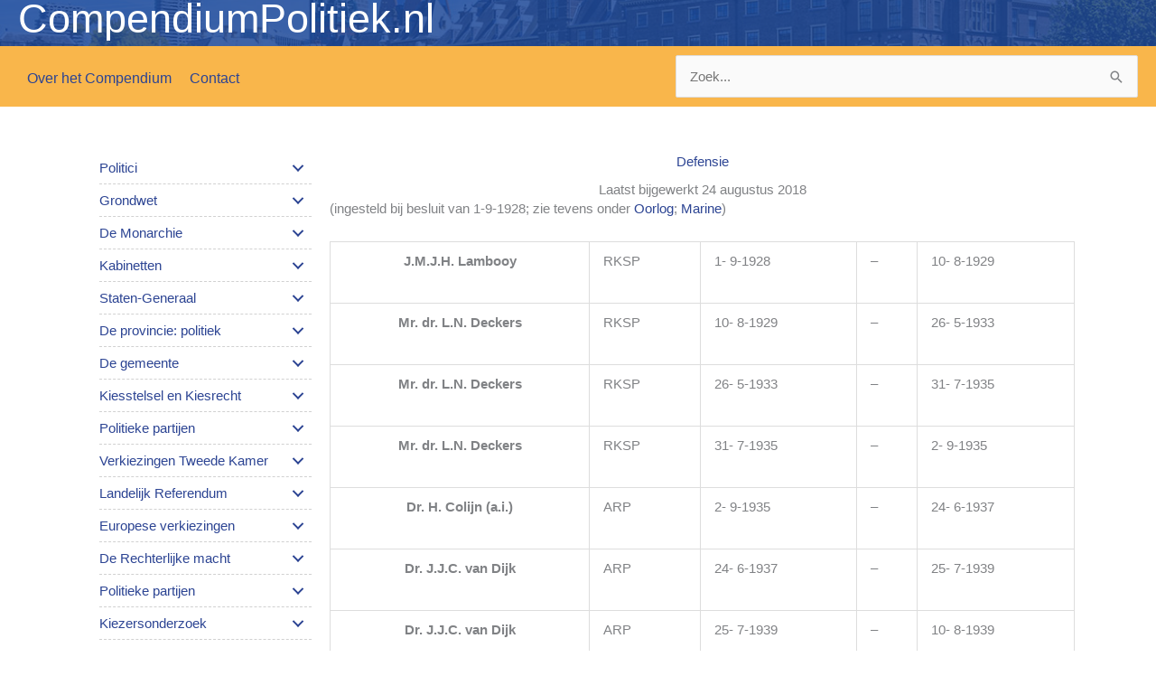

--- FILE ---
content_type: text/html; charset=UTF-8
request_url: https://compendiumpolitiek.nl/defensie/
body_size: 62242
content:
<!DOCTYPE html>
<html lang="nl-NL">
<head>
<meta charset="UTF-8">
<meta name="viewport" content="width=device-width, initial-scale=1">
	<link rel="profile" href="https://gmpg.org/xfn/11"> 
	<title>Defensie &#8211; CompendiumPolitiek.nl</title>
<meta name='robots' content='max-image-preview:large' />
	<style>img:is([sizes="auto" i], [sizes^="auto," i]) { contain-intrinsic-size: 3000px 1500px }</style>
	<link rel='dns-prefetch' href='//cdnjs.cloudflare.com' />
<link rel='dns-prefetch' href='//fonts.googleapis.com' />
<link rel="alternate" type="application/rss+xml" title="CompendiumPolitiek.nl &raquo; feed" href="https://compendiumpolitiek.nl/feed/" />
<link rel="alternate" type="application/rss+xml" title="CompendiumPolitiek.nl &raquo; reacties feed" href="https://compendiumpolitiek.nl/comments/feed/" />
<link rel="alternate" type="application/rss+xml" title="CompendiumPolitiek.nl &raquo; Defensie reacties feed" href="https://compendiumpolitiek.nl/defensie/feed/" />
<script>
window._wpemojiSettings = {"baseUrl":"https:\/\/s.w.org\/images\/core\/emoji\/16.0.1\/72x72\/","ext":".png","svgUrl":"https:\/\/s.w.org\/images\/core\/emoji\/16.0.1\/svg\/","svgExt":".svg","source":{"concatemoji":"https:\/\/compendiumpolitiek.nl\/wp-includes\/js\/wp-emoji-release.min.js?ver=6.8.3"}};
/*! This file is auto-generated */
!function(s,n){var o,i,e;function c(e){try{var t={supportTests:e,timestamp:(new Date).valueOf()};sessionStorage.setItem(o,JSON.stringify(t))}catch(e){}}function p(e,t,n){e.clearRect(0,0,e.canvas.width,e.canvas.height),e.fillText(t,0,0);var t=new Uint32Array(e.getImageData(0,0,e.canvas.width,e.canvas.height).data),a=(e.clearRect(0,0,e.canvas.width,e.canvas.height),e.fillText(n,0,0),new Uint32Array(e.getImageData(0,0,e.canvas.width,e.canvas.height).data));return t.every(function(e,t){return e===a[t]})}function u(e,t){e.clearRect(0,0,e.canvas.width,e.canvas.height),e.fillText(t,0,0);for(var n=e.getImageData(16,16,1,1),a=0;a<n.data.length;a++)if(0!==n.data[a])return!1;return!0}function f(e,t,n,a){switch(t){case"flag":return n(e,"\ud83c\udff3\ufe0f\u200d\u26a7\ufe0f","\ud83c\udff3\ufe0f\u200b\u26a7\ufe0f")?!1:!n(e,"\ud83c\udde8\ud83c\uddf6","\ud83c\udde8\u200b\ud83c\uddf6")&&!n(e,"\ud83c\udff4\udb40\udc67\udb40\udc62\udb40\udc65\udb40\udc6e\udb40\udc67\udb40\udc7f","\ud83c\udff4\u200b\udb40\udc67\u200b\udb40\udc62\u200b\udb40\udc65\u200b\udb40\udc6e\u200b\udb40\udc67\u200b\udb40\udc7f");case"emoji":return!a(e,"\ud83e\udedf")}return!1}function g(e,t,n,a){var r="undefined"!=typeof WorkerGlobalScope&&self instanceof WorkerGlobalScope?new OffscreenCanvas(300,150):s.createElement("canvas"),o=r.getContext("2d",{willReadFrequently:!0}),i=(o.textBaseline="top",o.font="600 32px Arial",{});return e.forEach(function(e){i[e]=t(o,e,n,a)}),i}function t(e){var t=s.createElement("script");t.src=e,t.defer=!0,s.head.appendChild(t)}"undefined"!=typeof Promise&&(o="wpEmojiSettingsSupports",i=["flag","emoji"],n.supports={everything:!0,everythingExceptFlag:!0},e=new Promise(function(e){s.addEventListener("DOMContentLoaded",e,{once:!0})}),new Promise(function(t){var n=function(){try{var e=JSON.parse(sessionStorage.getItem(o));if("object"==typeof e&&"number"==typeof e.timestamp&&(new Date).valueOf()<e.timestamp+604800&&"object"==typeof e.supportTests)return e.supportTests}catch(e){}return null}();if(!n){if("undefined"!=typeof Worker&&"undefined"!=typeof OffscreenCanvas&&"undefined"!=typeof URL&&URL.createObjectURL&&"undefined"!=typeof Blob)try{var e="postMessage("+g.toString()+"("+[JSON.stringify(i),f.toString(),p.toString(),u.toString()].join(",")+"));",a=new Blob([e],{type:"text/javascript"}),r=new Worker(URL.createObjectURL(a),{name:"wpTestEmojiSupports"});return void(r.onmessage=function(e){c(n=e.data),r.terminate(),t(n)})}catch(e){}c(n=g(i,f,p,u))}t(n)}).then(function(e){for(var t in e)n.supports[t]=e[t],n.supports.everything=n.supports.everything&&n.supports[t],"flag"!==t&&(n.supports.everythingExceptFlag=n.supports.everythingExceptFlag&&n.supports[t]);n.supports.everythingExceptFlag=n.supports.everythingExceptFlag&&!n.supports.flag,n.DOMReady=!1,n.readyCallback=function(){n.DOMReady=!0}}).then(function(){return e}).then(function(){var e;n.supports.everything||(n.readyCallback(),(e=n.source||{}).concatemoji?t(e.concatemoji):e.wpemoji&&e.twemoji&&(t(e.twemoji),t(e.wpemoji)))}))}((window,document),window._wpemojiSettings);
</script>
<link rel='stylesheet' id='astra-bb-builder-css' href='https://compendiumpolitiek.nl/wp-content/themes/astra/assets/css/minified/compatibility/page-builder/bb-plugin.min.css?ver=4.11.13' media='all' />
<link rel='stylesheet' id='astra-theme-css-css' href='https://compendiumpolitiek.nl/wp-content/themes/astra/assets/css/minified/style.min.css?ver=4.11.13' media='all' />
<style id='astra-theme-css-inline-css'>
.ast-no-sidebar .entry-content .alignfull {margin-left: calc( -50vw + 50%);margin-right: calc( -50vw + 50%);max-width: 100vw;width: 100vw;}.ast-no-sidebar .entry-content .alignwide {margin-left: calc(-41vw + 50%);margin-right: calc(-41vw + 50%);max-width: unset;width: unset;}.ast-no-sidebar .entry-content .alignfull .alignfull,.ast-no-sidebar .entry-content .alignfull .alignwide,.ast-no-sidebar .entry-content .alignwide .alignfull,.ast-no-sidebar .entry-content .alignwide .alignwide,.ast-no-sidebar .entry-content .wp-block-column .alignfull,.ast-no-sidebar .entry-content .wp-block-column .alignwide{width: 100%;margin-left: auto;margin-right: auto;}.wp-block-gallery,.blocks-gallery-grid {margin: 0;}.wp-block-separator {max-width: 100px;}.wp-block-separator.is-style-wide,.wp-block-separator.is-style-dots {max-width: none;}.entry-content .has-2-columns .wp-block-column:first-child {padding-right: 10px;}.entry-content .has-2-columns .wp-block-column:last-child {padding-left: 10px;}@media (max-width: 782px) {.entry-content .wp-block-columns .wp-block-column {flex-basis: 100%;}.entry-content .has-2-columns .wp-block-column:first-child {padding-right: 0;}.entry-content .has-2-columns .wp-block-column:last-child {padding-left: 0;}}body .entry-content .wp-block-latest-posts {margin-left: 0;}body .entry-content .wp-block-latest-posts li {list-style: none;}.ast-no-sidebar .ast-container .entry-content .wp-block-latest-posts {margin-left: 0;}.ast-header-break-point .entry-content .alignwide {margin-left: auto;margin-right: auto;}.entry-content .blocks-gallery-item img {margin-bottom: auto;}.wp-block-pullquote {border-top: 4px solid #555d66;border-bottom: 4px solid #555d66;color: #40464d;}:root{--ast-post-nav-space:0;--ast-container-default-xlg-padding:6.67em;--ast-container-default-lg-padding:5.67em;--ast-container-default-slg-padding:4.34em;--ast-container-default-md-padding:3.34em;--ast-container-default-sm-padding:6.67em;--ast-container-default-xs-padding:2.4em;--ast-container-default-xxs-padding:1.4em;--ast-code-block-background:#EEEEEE;--ast-comment-inputs-background:#FAFAFA;--ast-normal-container-width:1240px;--ast-narrow-container-width:750px;--ast-blog-title-font-weight:normal;--ast-blog-meta-weight:inherit;--ast-global-color-primary:var(--ast-global-color-5);--ast-global-color-secondary:var(--ast-global-color-4);--ast-global-color-alternate-background:var(--ast-global-color-7);--ast-global-color-subtle-background:var(--ast-global-color-6);--ast-bg-style-guide:#F8FAFC;--ast-shadow-style-guide:0px 0px 4px 0 #00000057;--ast-global-dark-bg-style:#fff;--ast-global-dark-lfs:#fbfbfb;--ast-widget-bg-color:#fafafa;--ast-wc-container-head-bg-color:#fbfbfb;--ast-title-layout-bg:#eeeeee;--ast-search-border-color:#e7e7e7;--ast-lifter-hover-bg:#e6e6e6;--ast-gallery-block-color:#000;--srfm-color-input-label:var(--ast-global-color-2);}html{font-size:93.75%;}a,.page-title{color:#2c4493;}a:hover,a:focus{color:var(--ast-global-color-1);}body,button,input,select,textarea,.ast-button,.ast-custom-button{font-family:Helvetica,Verdana,Arial,sans-serif;font-weight:400;font-size:15px;font-size:1rem;line-height:var(--ast-body-line-height,1.45em);}blockquote{color:var(--ast-global-color-3);}h1,h2,h3,h4,h5,h6,.entry-content :where(h1,h2,h3,h4,h5,h6),.entry-content :where(h1,h2,h3,h4,h5,h6) a,.site-title,.site-title a{font-family:'Lora',serif;font-weight:400;text-transform:none;}.ast-site-identity .site-title a{color:var(--ast-global-color-2);}.site-title{font-size:35px;font-size:2.3333333333333rem;display:block;}.site-header .site-description{font-size:15px;font-size:1rem;display:none;}.entry-title{font-size:30px;font-size:2rem;}.archive .ast-article-post .ast-article-inner,.blog .ast-article-post .ast-article-inner,.archive .ast-article-post .ast-article-inner:hover,.blog .ast-article-post .ast-article-inner:hover{overflow:hidden;}h1,.entry-content :where(h1),.entry-content :where(h1) a{font-size:24px;font-size:1.6rem;font-family:'Lora',serif;line-height:1.4em;text-transform:none;}h2,.entry-content :where(h2),.entry-content :where(h2) a{font-size:14px;font-size:0.93333333333333rem;font-family:'Lora',serif;line-height:1.3em;text-transform:none;}h3,.entry-content :where(h3),.entry-content :where(h3) a{font-size:22px;font-size:1.4666666666667rem;font-family:'Lora',serif;line-height:1.3em;text-transform:none;}h4,.entry-content :where(h4),.entry-content :where(h4) a{font-size:14px;font-size:0.93333333333333rem;line-height:1.2em;font-family:'Lora',serif;text-transform:none;}h5,.entry-content :where(h5),.entry-content :where(h5) a{font-size:14px;font-size:0.93333333333333rem;line-height:1.2em;font-family:'Lora',serif;text-transform:none;}h6,.entry-content :where(h6),.entry-content :where(h6) a{font-size:16px;font-size:1.0666666666667rem;line-height:1.25em;font-family:'Lora',serif;text-transform:none;}::selection{background-color:#2c4493;color:#ffffff;}body,h1,h2,h3,h4,h5,h6,.entry-title a,.entry-content :where(h1,h2,h3,h4,h5,h6),.entry-content :where(h1,h2,h3,h4,h5,h6) a{color:var(--ast-global-color-3);}.tagcloud a:hover,.tagcloud a:focus,.tagcloud a.current-item{color:#ffffff;border-color:#2c4493;background-color:#2c4493;}input:focus,input[type="text"]:focus,input[type="email"]:focus,input[type="url"]:focus,input[type="password"]:focus,input[type="reset"]:focus,input[type="search"]:focus,textarea:focus{border-color:#2c4493;}input[type="radio"]:checked,input[type=reset],input[type="checkbox"]:checked,input[type="checkbox"]:hover:checked,input[type="checkbox"]:focus:checked,input[type=range]::-webkit-slider-thumb{border-color:#2c4493;background-color:#2c4493;box-shadow:none;}.site-footer a:hover + .post-count,.site-footer a:focus + .post-count{background:#2c4493;border-color:#2c4493;}.single .nav-links .nav-previous,.single .nav-links .nav-next{color:#2c4493;}.entry-meta,.entry-meta *{line-height:1.45;color:#2c4493;}.entry-meta a:not(.ast-button):hover,.entry-meta a:not(.ast-button):hover *,.entry-meta a:not(.ast-button):focus,.entry-meta a:not(.ast-button):focus *,.page-links > .page-link,.page-links .page-link:hover,.post-navigation a:hover{color:var(--ast-global-color-1);}#cat option,.secondary .calendar_wrap thead a,.secondary .calendar_wrap thead a:visited{color:#2c4493;}.secondary .calendar_wrap #today,.ast-progress-val span{background:#2c4493;}.secondary a:hover + .post-count,.secondary a:focus + .post-count{background:#2c4493;border-color:#2c4493;}.calendar_wrap #today > a{color:#ffffff;}.page-links .page-link,.single .post-navigation a{color:#2c4493;}.ast-search-menu-icon .search-form button.search-submit{padding:0 4px;}.ast-search-menu-icon form.search-form{padding-right:0;}.ast-header-search .ast-search-menu-icon.ast-dropdown-active .search-form,.ast-header-search .ast-search-menu-icon.ast-dropdown-active .search-field:focus{transition:all 0.2s;}.search-form input.search-field:focus{outline:none;}.widget-title,.widget .wp-block-heading{font-size:21px;font-size:1.4rem;color:var(--ast-global-color-3);}.single .ast-author-details .author-title{color:var(--ast-global-color-1);}.ast-search-menu-icon.slide-search a:focus-visible:focus-visible,.astra-search-icon:focus-visible,#close:focus-visible,a:focus-visible,.ast-menu-toggle:focus-visible,.site .skip-link:focus-visible,.wp-block-loginout input:focus-visible,.wp-block-search.wp-block-search__button-inside .wp-block-search__inside-wrapper,.ast-header-navigation-arrow:focus-visible,.ast-orders-table__row .ast-orders-table__cell:focus-visible,a#ast-apply-coupon:focus-visible,#ast-apply-coupon:focus-visible,#close:focus-visible,.button.search-submit:focus-visible,#search_submit:focus,.normal-search:focus-visible,.ast-header-account-wrap:focus-visible,.astra-cart-drawer-close:focus,.ast-single-variation:focus,.ast-button:focus{outline-style:dotted;outline-color:inherit;outline-width:thin;}input:focus,input[type="text"]:focus,input[type="email"]:focus,input[type="url"]:focus,input[type="password"]:focus,input[type="reset"]:focus,input[type="search"]:focus,input[type="number"]:focus,textarea:focus,.wp-block-search__input:focus,[data-section="section-header-mobile-trigger"] .ast-button-wrap .ast-mobile-menu-trigger-minimal:focus,.ast-mobile-popup-drawer.active .menu-toggle-close:focus,#ast-scroll-top:focus,#coupon_code:focus,#ast-coupon-code:focus{border-style:dotted;border-color:inherit;border-width:thin;}input{outline:none;}.main-header-menu .menu-link,.ast-header-custom-item a{color:var(--ast-global-color-3);}.main-header-menu .menu-item:hover > .menu-link,.main-header-menu .menu-item:hover > .ast-menu-toggle,.main-header-menu .ast-masthead-custom-menu-items a:hover,.main-header-menu .menu-item.focus > .menu-link,.main-header-menu .menu-item.focus > .ast-menu-toggle,.main-header-menu .current-menu-item > .menu-link,.main-header-menu .current-menu-ancestor > .menu-link,.main-header-menu .current-menu-item > .ast-menu-toggle,.main-header-menu .current-menu-ancestor > .ast-menu-toggle{color:#2c4493;}.header-main-layout-3 .ast-main-header-bar-alignment{margin-right:auto;}.header-main-layout-2 .site-header-section-left .ast-site-identity{text-align:left;}body .ast-oembed-container *{position:absolute;top:0;width:100%;height:100%;left:0;}body .wp-block-embed-pocket-casts .ast-oembed-container *{position:unset;}.ast-header-break-point .ast-mobile-menu-buttons-minimal.menu-toggle{background:transparent;color:#2c4493;}.ast-header-break-point .ast-mobile-menu-buttons-outline.menu-toggle{background:transparent;border:1px solid #2c4493;color:#2c4493;}.ast-header-break-point .ast-mobile-menu-buttons-fill.menu-toggle{background:#2c4493;}.ast-single-post-featured-section + article {margin-top: 2em;}.site-content .ast-single-post-featured-section img {width: 100%;overflow: hidden;object-fit: cover;}.site > .ast-single-related-posts-container {margin-top: 0;}@media (min-width: 769px) {.ast-desktop .ast-container--narrow {max-width: var(--ast-narrow-container-width);margin: 0 auto;}}.ast-page-builder-template .hentry {margin: 0;}.ast-page-builder-template .site-content > .ast-container {max-width: 100%;padding: 0;}.ast-page-builder-template .site .site-content #primary {padding: 0;margin: 0;}.ast-page-builder-template .no-results {text-align: center;margin: 4em auto;}.ast-page-builder-template .ast-pagination {padding: 2em;}.ast-page-builder-template .entry-header.ast-no-title.ast-no-thumbnail {margin-top: 0;}.ast-page-builder-template .entry-header.ast-header-without-markup {margin-top: 0;margin-bottom: 0;}.ast-page-builder-template .entry-header.ast-no-title.ast-no-meta {margin-bottom: 0;}.ast-page-builder-template.single .post-navigation {padding-bottom: 2em;}.ast-page-builder-template.single-post .site-content > .ast-container {max-width: 100%;}.ast-page-builder-template .entry-header {margin-top: 4em;margin-left: auto;margin-right: auto;padding-left: 20px;padding-right: 20px;}.single.ast-page-builder-template .entry-header {padding-left: 20px;padding-right: 20px;}.ast-page-builder-template .ast-archive-description {margin: 4em auto 0;padding-left: 20px;padding-right: 20px;}.ast-page-builder-template.ast-no-sidebar .entry-content .alignwide {margin-left: 0;margin-right: 0;}.ast-small-footer{color:#2c4493;}.ast-small-footer > .ast-footer-overlay{background-color:#f9b64b;;}.ast-small-footer a{color:#2c4493;}.ast-small-footer a:hover{color:#2c4493;}.footer-adv .footer-adv-overlay{border-top-style:solid;border-top-color:#7a7a7a;}@media( max-width: 420px ) {.single .nav-links .nav-previous,.single .nav-links .nav-next {width: 100%;text-align: center;}}.wp-block-buttons.aligncenter{justify-content:center;}@media (max-width:782px){.entry-content .wp-block-columns .wp-block-column{margin-left:0px;}}.wp-block-image.aligncenter{margin-left:auto;margin-right:auto;}.wp-block-table.aligncenter{margin-left:auto;margin-right:auto;}.wp-block-buttons .wp-block-button.is-style-outline .wp-block-button__link.wp-element-button,.ast-outline-button,.wp-block-uagb-buttons-child .uagb-buttons-repeater.ast-outline-button{border-top-width:2px;border-right-width:2px;border-bottom-width:2px;border-left-width:2px;font-family:inherit;font-weight:inherit;line-height:1em;}.wp-block-button .wp-block-button__link.wp-element-button.is-style-outline:not(.has-background),.wp-block-button.is-style-outline>.wp-block-button__link.wp-element-button:not(.has-background),.ast-outline-button{background-color:transparent;}.entry-content[data-ast-blocks-layout] > figure{margin-bottom:1em;}@media (max-width:768px){.ast-left-sidebar #content > .ast-container{display:flex;flex-direction:column-reverse;width:100%;}.ast-separate-container .ast-article-post,.ast-separate-container .ast-article-single{padding:1.5em 2.14em;}.ast-author-box img.avatar{margin:20px 0 0 0;}}@media (min-width:769px){.ast-separate-container.ast-right-sidebar #primary,.ast-separate-container.ast-left-sidebar #primary{border:0;}.search-no-results.ast-separate-container #primary{margin-bottom:4em;}}.menu-toggle,button,.ast-button,.ast-custom-button,.button,input#submit,input[type="button"],input[type="submit"],input[type="reset"]{color:#ffffff;border-color:#2c4493;background-color:#2c4493;padding-top:10px;padding-right:40px;padding-bottom:10px;padding-left:40px;font-family:inherit;font-weight:inherit;}button:focus,.menu-toggle:hover,button:hover,.ast-button:hover,.ast-custom-button:hover .button:hover,.ast-custom-button:hover,input[type=reset]:hover,input[type=reset]:focus,input#submit:hover,input#submit:focus,input[type="button"]:hover,input[type="button"]:focus,input[type="submit"]:hover,input[type="submit"]:focus{color:#ffffff;background-color:var(--ast-global-color-1);border-color:var(--ast-global-color-1);}@media (max-width:768px){.ast-mobile-header-stack .main-header-bar .ast-search-menu-icon{display:inline-block;}.ast-header-break-point.ast-header-custom-item-outside .ast-mobile-header-stack .main-header-bar .ast-search-icon{margin:0;}.ast-comment-avatar-wrap img{max-width:2.5em;}.ast-comment-meta{padding:0 1.8888em 1.3333em;}.ast-separate-container .ast-comment-list li.depth-1{padding:1.5em 2.14em;}.ast-separate-container .comment-respond{padding:2em 2.14em;}}@media (min-width:544px){.ast-container{max-width:100%;}}@media (max-width:544px){.ast-separate-container .ast-article-post,.ast-separate-container .ast-article-single,.ast-separate-container .comments-title,.ast-separate-container .ast-archive-description{padding:1.5em 1em;}.ast-separate-container #content .ast-container{padding-left:0.54em;padding-right:0.54em;}.ast-separate-container .ast-comment-list .bypostauthor{padding:.5em;}.ast-search-menu-icon.ast-dropdown-active .search-field{width:170px;}.site-branding img,.site-header .site-logo-img .custom-logo-link img{max-width:100%;}} #ast-mobile-header .ast-site-header-cart-li a{pointer-events:none;}.ast-no-sidebar.ast-separate-container .entry-content .alignfull {margin-left: -6.67em;margin-right: -6.67em;width: auto;}@media (max-width: 1200px) {.ast-no-sidebar.ast-separate-container .entry-content .alignfull {margin-left: -2.4em;margin-right: -2.4em;}}@media (max-width: 768px) {.ast-no-sidebar.ast-separate-container .entry-content .alignfull {margin-left: -2.14em;margin-right: -2.14em;}}@media (max-width: 544px) {.ast-no-sidebar.ast-separate-container .entry-content .alignfull {margin-left: -1em;margin-right: -1em;}}.ast-no-sidebar.ast-separate-container .entry-content .alignwide {margin-left: -20px;margin-right: -20px;}.ast-no-sidebar.ast-separate-container .entry-content .wp-block-column .alignfull,.ast-no-sidebar.ast-separate-container .entry-content .wp-block-column .alignwide {margin-left: auto;margin-right: auto;width: 100%;}@media (max-width:768px){.site-title{display:block;}.site-header .site-description{display:none;}h1,.entry-content :where(h1),.entry-content :where(h1) a{font-size:30px;}h2,.entry-content :where(h2),.entry-content :where(h2) a{font-size:25px;}h3,.entry-content :where(h3),.entry-content :where(h3) a{font-size:20px;}}@media (max-width:544px){.site-title{display:block;}.site-header .site-description{display:none;}h1,.entry-content :where(h1),.entry-content :where(h1) a{font-size:30px;}h2,.entry-content :where(h2),.entry-content :where(h2) a{font-size:25px;}h3,.entry-content :where(h3),.entry-content :where(h3) a{font-size:20px;}}@media (max-width:768px){html{font-size:85.5%;}}@media (max-width:544px){html{font-size:85.5%;}}@media (min-width:769px){.ast-container{max-width:1280px;}}@font-face {font-family: "Astra";src: url(https://compendiumpolitiek.nl/wp-content/themes/astra/assets/fonts/astra.woff) format("woff"),url(https://compendiumpolitiek.nl/wp-content/themes/astra/assets/fonts/astra.ttf) format("truetype"),url(https://compendiumpolitiek.nl/wp-content/themes/astra/assets/fonts/astra.svg#astra) format("svg");font-weight: normal;font-style: normal;font-display: fallback;}@media (max-width:921px) {.main-header-bar .main-header-bar-navigation{display:none;}}.ast-desktop .main-header-menu.submenu-with-border .sub-menu,.ast-desktop .main-header-menu.submenu-with-border .astra-full-megamenu-wrapper{border-color:#eaeaea;}.ast-desktop .main-header-menu.submenu-with-border .sub-menu{border-top-width:1px;border-right-width:1px;border-left-width:1px;border-bottom-width:1px;border-style:solid;}.ast-desktop .main-header-menu.submenu-with-border .sub-menu .sub-menu{top:-1px;}.ast-desktop .main-header-menu.submenu-with-border .sub-menu .menu-link,.ast-desktop .main-header-menu.submenu-with-border .children .menu-link{border-bottom-width:1px;border-style:solid;border-color:#eaeaea;}@media (min-width:769px){.main-header-menu .sub-menu .menu-item.ast-left-align-sub-menu:hover > .sub-menu,.main-header-menu .sub-menu .menu-item.ast-left-align-sub-menu.focus > .sub-menu{margin-left:-2px;}}.ast-small-footer{border-top-style:solid;border-top-width:1px;border-top-color:#2c4493;}.ast-small-footer-wrap{text-align:center;}.site .comments-area{padding-bottom:3em;}.ast-header-break-point.ast-header-custom-item-inside .main-header-bar .main-header-bar-navigation .ast-search-icon {display: none;}.ast-header-break-point.ast-header-custom-item-inside .main-header-bar .ast-search-menu-icon .search-form {padding: 0;display: block;overflow: hidden;}.ast-header-break-point .ast-header-custom-item .widget:last-child {margin-bottom: 1em;}.ast-header-custom-item .widget {margin: 0.5em;display: inline-block;vertical-align: middle;}.ast-header-custom-item .widget p {margin-bottom: 0;}.ast-header-custom-item .widget li {width: auto;}.ast-header-custom-item-inside .button-custom-menu-item .menu-link {display: none;}.ast-header-custom-item-inside.ast-header-break-point .button-custom-menu-item .ast-custom-button-link {display: none;}.ast-header-custom-item-inside.ast-header-break-point .button-custom-menu-item .menu-link {display: block;}.ast-header-break-point.ast-header-custom-item-outside .main-header-bar .ast-search-icon {margin-right: 1em;}.ast-header-break-point.ast-header-custom-item-inside .main-header-bar .ast-search-menu-icon .search-field,.ast-header-break-point.ast-header-custom-item-inside .main-header-bar .ast-search-menu-icon.ast-inline-search .search-field {width: 100%;padding-right: 5.5em;}.ast-header-break-point.ast-header-custom-item-inside .main-header-bar .ast-search-menu-icon .search-submit {display: block;position: absolute;height: 100%;top: 0;right: 0;padding: 0 1em;border-radius: 0;}.ast-header-break-point .ast-header-custom-item .ast-masthead-custom-menu-items {padding-left: 20px;padding-right: 20px;margin-bottom: 1em;margin-top: 1em;}.ast-header-custom-item-inside.ast-header-break-point .button-custom-menu-item {padding-left: 0;padding-right: 0;margin-top: 0;margin-bottom: 0;}.astra-icon-down_arrow::after {content: "\e900";font-family: Astra;}.astra-icon-close::after {content: "\e5cd";font-family: Astra;}.astra-icon-drag_handle::after {content: "\e25d";font-family: Astra;}.astra-icon-format_align_justify::after {content: "\e235";font-family: Astra;}.astra-icon-menu::after {content: "\e5d2";font-family: Astra;}.astra-icon-reorder::after {content: "\e8fe";font-family: Astra;}.astra-icon-search::after {content: "\e8b6";font-family: Astra;}.astra-icon-zoom_in::after {content: "\e56b";font-family: Astra;}.astra-icon-check-circle::after {content: "\e901";font-family: Astra;}.astra-icon-shopping-cart::after {content: "\f07a";font-family: Astra;}.astra-icon-shopping-bag::after {content: "\f290";font-family: Astra;}.astra-icon-shopping-basket::after {content: "\f291";font-family: Astra;}.astra-icon-circle-o::after {content: "\e903";font-family: Astra;}.astra-icon-certificate::after {content: "\e902";font-family: Astra;}blockquote {padding: 1.2em;}:root .has-ast-global-color-0-color{color:var(--ast-global-color-0);}:root .has-ast-global-color-0-background-color{background-color:var(--ast-global-color-0);}:root .wp-block-button .has-ast-global-color-0-color{color:var(--ast-global-color-0);}:root .wp-block-button .has-ast-global-color-0-background-color{background-color:var(--ast-global-color-0);}:root .has-ast-global-color-1-color{color:var(--ast-global-color-1);}:root .has-ast-global-color-1-background-color{background-color:var(--ast-global-color-1);}:root .wp-block-button .has-ast-global-color-1-color{color:var(--ast-global-color-1);}:root .wp-block-button .has-ast-global-color-1-background-color{background-color:var(--ast-global-color-1);}:root .has-ast-global-color-2-color{color:var(--ast-global-color-2);}:root .has-ast-global-color-2-background-color{background-color:var(--ast-global-color-2);}:root .wp-block-button .has-ast-global-color-2-color{color:var(--ast-global-color-2);}:root .wp-block-button .has-ast-global-color-2-background-color{background-color:var(--ast-global-color-2);}:root .has-ast-global-color-3-color{color:var(--ast-global-color-3);}:root .has-ast-global-color-3-background-color{background-color:var(--ast-global-color-3);}:root .wp-block-button .has-ast-global-color-3-color{color:var(--ast-global-color-3);}:root .wp-block-button .has-ast-global-color-3-background-color{background-color:var(--ast-global-color-3);}:root .has-ast-global-color-4-color{color:var(--ast-global-color-4);}:root .has-ast-global-color-4-background-color{background-color:var(--ast-global-color-4);}:root .wp-block-button .has-ast-global-color-4-color{color:var(--ast-global-color-4);}:root .wp-block-button .has-ast-global-color-4-background-color{background-color:var(--ast-global-color-4);}:root .has-ast-global-color-5-color{color:var(--ast-global-color-5);}:root .has-ast-global-color-5-background-color{background-color:var(--ast-global-color-5);}:root .wp-block-button .has-ast-global-color-5-color{color:var(--ast-global-color-5);}:root .wp-block-button .has-ast-global-color-5-background-color{background-color:var(--ast-global-color-5);}:root .has-ast-global-color-6-color{color:var(--ast-global-color-6);}:root .has-ast-global-color-6-background-color{background-color:var(--ast-global-color-6);}:root .wp-block-button .has-ast-global-color-6-color{color:var(--ast-global-color-6);}:root .wp-block-button .has-ast-global-color-6-background-color{background-color:var(--ast-global-color-6);}:root .has-ast-global-color-7-color{color:var(--ast-global-color-7);}:root .has-ast-global-color-7-background-color{background-color:var(--ast-global-color-7);}:root .wp-block-button .has-ast-global-color-7-color{color:var(--ast-global-color-7);}:root .wp-block-button .has-ast-global-color-7-background-color{background-color:var(--ast-global-color-7);}:root .has-ast-global-color-8-color{color:var(--ast-global-color-8);}:root .has-ast-global-color-8-background-color{background-color:var(--ast-global-color-8);}:root .wp-block-button .has-ast-global-color-8-color{color:var(--ast-global-color-8);}:root .wp-block-button .has-ast-global-color-8-background-color{background-color:var(--ast-global-color-8);}:root{--ast-global-color-0:#0170B9;--ast-global-color-1:#3a3a3a;--ast-global-color-2:#3a3a3a;--ast-global-color-3:#4B4F58;--ast-global-color-4:#F5F5F5;--ast-global-color-5:#FFFFFF;--ast-global-color-6:#E5E5E5;--ast-global-color-7:#424242;--ast-global-color-8:#000000;}:root {--ast-border-color : #dddddd;}.ast-single-entry-banner {-js-display: flex;display: flex;flex-direction: column;justify-content: center;text-align: center;position: relative;background: var(--ast-title-layout-bg);}.ast-single-entry-banner[data-banner-layout="layout-1"] {max-width: 1240px;background: inherit;padding: 20px 0;}.ast-single-entry-banner[data-banner-width-type="custom"] {margin: 0 auto;width: 100%;}.ast-single-entry-banner + .site-content .entry-header {margin-bottom: 0;}.site .ast-author-avatar {--ast-author-avatar-size: ;}a.ast-underline-text {text-decoration: underline;}.ast-container > .ast-terms-link {position: relative;display: block;}a.ast-button.ast-badge-tax {padding: 4px 8px;border-radius: 3px;font-size: inherit;}header.entry-header{text-align:left;}header.entry-header > *:not(:last-child){margin-bottom:10px;}@media (max-width:768px){header.entry-header{text-align:left;}}@media (max-width:544px){header.entry-header{text-align:left;}}.ast-archive-entry-banner {-js-display: flex;display: flex;flex-direction: column;justify-content: center;text-align: center;position: relative;background: var(--ast-title-layout-bg);}.ast-archive-entry-banner[data-banner-width-type="custom"] {margin: 0 auto;width: 100%;}.ast-archive-entry-banner[data-banner-layout="layout-1"] {background: inherit;padding: 20px 0;text-align: left;}body.archive .ast-archive-description{max-width:1240px;width:100%;text-align:left;padding-top:3em;padding-right:3em;padding-bottom:3em;padding-left:3em;}body.archive .ast-archive-description .ast-archive-title,body.archive .ast-archive-description .ast-archive-title *{font-size:40px;font-size:2.6666666666667rem;}body.archive .ast-archive-description > *:not(:last-child){margin-bottom:10px;}@media (max-width:768px){body.archive .ast-archive-description{text-align:left;}}@media (max-width:544px){body.archive .ast-archive-description{text-align:left;}}.ast-breadcrumbs .trail-browse,.ast-breadcrumbs .trail-items,.ast-breadcrumbs .trail-items li{display:inline-block;margin:0;padding:0;border:none;background:inherit;text-indent:0;text-decoration:none;}.ast-breadcrumbs .trail-browse{font-size:inherit;font-style:inherit;font-weight:inherit;color:inherit;}.ast-breadcrumbs .trail-items{list-style:none;}.trail-items li::after{padding:0 0.3em;content:"\00bb";}.trail-items li:last-of-type::after{display:none;}h1,h2,h3,h4,h5,h6,.entry-content :where(h1,h2,h3,h4,h5,h6){color:var(--ast-global-color-2);}.fl-row-content-wrap [CLASS*="ast-width-"] {width:100%;}body.fl-theme-builder-header.fl-theme-builder-part.fl-theme-builder-part-part #page{display:block;}.ast-header-break-point .main-header-bar{border-bottom-width:1px;}@media (min-width:769px){.main-header-bar{border-bottom-width:1px;}}.ast-flex{-webkit-align-content:center;-ms-flex-line-pack:center;align-content:center;-webkit-box-align:center;-webkit-align-items:center;-moz-box-align:center;-ms-flex-align:center;align-items:center;}.main-header-bar{padding:1em 0;}.ast-site-identity{padding:0;}.header-main-layout-1 .ast-flex.main-header-container,.header-main-layout-3 .ast-flex.main-header-container{-webkit-align-content:center;-ms-flex-line-pack:center;align-content:center;-webkit-box-align:center;-webkit-align-items:center;-moz-box-align:center;-ms-flex-align:center;align-items:center;}.header-main-layout-1 .ast-flex.main-header-container,.header-main-layout-3 .ast-flex.main-header-container{-webkit-align-content:center;-ms-flex-line-pack:center;align-content:center;-webkit-box-align:center;-webkit-align-items:center;-moz-box-align:center;-ms-flex-align:center;align-items:center;}.main-header-menu .sub-menu .menu-item.menu-item-has-children > .menu-link:after{position:absolute;right:1em;top:50%;transform:translate(0,-50%) rotate(270deg);}.ast-header-break-point .main-header-bar .main-header-bar-navigation .page_item_has_children > .ast-menu-toggle::before,.ast-header-break-point .main-header-bar .main-header-bar-navigation .menu-item-has-children > .ast-menu-toggle::before,.ast-mobile-popup-drawer .main-header-bar-navigation .menu-item-has-children>.ast-menu-toggle::before,.ast-header-break-point .ast-mobile-header-wrap .main-header-bar-navigation .menu-item-has-children > .ast-menu-toggle::before{font-weight:bold;content:"\e900";font-family:Astra;text-decoration:inherit;display:inline-block;}.ast-header-break-point .main-navigation ul.sub-menu .menu-item .menu-link:before{content:"\e900";font-family:Astra;font-size:.65em;text-decoration:inherit;display:inline-block;transform:translate(0,-2px) rotateZ(270deg);margin-right:5px;}.widget_search .search-form:after{font-family:Astra;font-size:1.2em;font-weight:normal;content:"\e8b6";position:absolute;top:50%;right:15px;transform:translate(0,-50%);}.astra-search-icon::before{content:"\e8b6";font-family:Astra;font-style:normal;font-weight:normal;text-decoration:inherit;text-align:center;-webkit-font-smoothing:antialiased;-moz-osx-font-smoothing:grayscale;z-index:3;}.main-header-bar .main-header-bar-navigation .page_item_has_children > a:after,.main-header-bar .main-header-bar-navigation .menu-item-has-children > a:after,.menu-item-has-children .ast-header-navigation-arrow:after{content:"\e900";display:inline-block;font-family:Astra;font-size:.6rem;font-weight:bold;text-rendering:auto;-webkit-font-smoothing:antialiased;-moz-osx-font-smoothing:grayscale;margin-left:10px;line-height:normal;}.menu-item-has-children .sub-menu .ast-header-navigation-arrow:after{margin-left:0;}.ast-mobile-popup-drawer .main-header-bar-navigation .ast-submenu-expanded>.ast-menu-toggle::before{transform:rotateX(180deg);}.ast-header-break-point .main-header-bar-navigation .menu-item-has-children > .menu-link:after{display:none;}@media (min-width:769px){.ast-builder-menu .main-navigation > ul > li:last-child a{margin-right:0;}}.ast-separate-container .ast-article-inner{background-color:transparent;background-image:none;}.ast-separate-container .ast-article-post{background-color:var(--ast-global-color-5);}@media (max-width:768px){.ast-separate-container .ast-article-post{background-color:var(--ast-global-color-5);}}@media (max-width:544px){.ast-separate-container .ast-article-post{background-color:var(--ast-global-color-5);}}.ast-separate-container .ast-article-single:not(.ast-related-post),.ast-separate-container .error-404,.ast-separate-container .no-results,.single.ast-separate-container.ast-author-meta,.ast-separate-container .related-posts-title-wrapper,.ast-separate-container .comments-count-wrapper,.ast-box-layout.ast-plain-container .site-content,.ast-padded-layout.ast-plain-container .site-content,.ast-separate-container .ast-archive-description,.ast-separate-container .comments-area .comment-respond,.ast-separate-container .comments-area .ast-comment-list li,.ast-separate-container .comments-area .comments-title{background-color:var(--ast-global-color-5);}@media (max-width:768px){.ast-separate-container .ast-article-single:not(.ast-related-post),.ast-separate-container .error-404,.ast-separate-container .no-results,.single.ast-separate-container.ast-author-meta,.ast-separate-container .related-posts-title-wrapper,.ast-separate-container .comments-count-wrapper,.ast-box-layout.ast-plain-container .site-content,.ast-padded-layout.ast-plain-container .site-content,.ast-separate-container .ast-archive-description{background-color:var(--ast-global-color-5);}}@media (max-width:544px){.ast-separate-container .ast-article-single:not(.ast-related-post),.ast-separate-container .error-404,.ast-separate-container .no-results,.single.ast-separate-container.ast-author-meta,.ast-separate-container .related-posts-title-wrapper,.ast-separate-container .comments-count-wrapper,.ast-box-layout.ast-plain-container .site-content,.ast-padded-layout.ast-plain-container .site-content,.ast-separate-container .ast-archive-description{background-color:var(--ast-global-color-5);}}.ast-separate-container.ast-two-container #secondary .widget{background-color:var(--ast-global-color-5);}@media (max-width:768px){.ast-separate-container.ast-two-container #secondary .widget{background-color:var(--ast-global-color-5);}}@media (max-width:544px){.ast-separate-container.ast-two-container #secondary .widget{background-color:var(--ast-global-color-5);}}#ast-scroll-top {display: none;position: fixed;text-align: center;cursor: pointer;z-index: 99;width: 2.1em;height: 2.1em;line-height: 2.1;color: #ffffff;border-radius: 2px;content: "";outline: inherit;}@media (min-width: 769px) {#ast-scroll-top {content: "769";}}#ast-scroll-top .ast-icon.icon-arrow svg {margin-left: 0px;vertical-align: middle;transform: translate(0,-20%) rotate(180deg);width: 1.6em;}.ast-scroll-to-top-right {right: 30px;bottom: 30px;}.ast-scroll-to-top-left {left: 30px;bottom: 30px;}#ast-scroll-top{background-color:#2c4493;font-size:15px;}.ast-scroll-top-icon::before{content:"\e900";font-family:Astra;text-decoration:inherit;}.ast-scroll-top-icon{transform:rotate(180deg);}@media (max-width:768px){#ast-scroll-top .ast-icon.icon-arrow svg{width:1em;}}.comment-reply-title{font-size:24px;font-size:1.6rem;}.ast-comment-meta{line-height:1.666666667;color:#2c4493;font-size:12px;font-size:0.8rem;}.ast-comment-list #cancel-comment-reply-link{font-size:15px;font-size:1rem;}.comments-count-wrapper {padding: 2em 0;}.comments-count-wrapper .comments-title {font-weight: normal;word-wrap: break-word;}.ast-comment-list {margin: 0;word-wrap: break-word;padding-bottom: 0.5em;list-style: none;}.site-content article .comments-area {border-top: 1px solid var(--ast-single-post-border,var(--ast-border-color));}.ast-comment-list li {list-style: none;}.ast-comment-list li.depth-1 .ast-comment,.ast-comment-list li.depth-2 .ast-comment {border-bottom: 1px solid #eeeeee;}.ast-comment-list .comment-respond {padding: 1em 0;border-bottom: 1px solid #dddddd;}.ast-comment-list .comment-respond .comment-reply-title {margin-top: 0;padding-top: 0;}.ast-comment-list .comment-respond p {margin-bottom: .5em;}.ast-comment-list .ast-comment-edit-reply-wrap {-js-display: flex;display: flex;justify-content: flex-end;}.ast-comment-list .ast-edit-link {flex: 1;}.ast-comment-list .comment-awaiting-moderation {margin-bottom: 0;}.ast-comment {padding: 1em 0 ;}.ast-comment-avatar-wrap img {border-radius: 50%;}.ast-comment-content {clear: both;}.ast-comment-cite-wrap {text-align: left;}.ast-comment-cite-wrap cite {font-style: normal;}.comment-reply-title {padding-top: 1em;font-weight: normal;line-height: 1.65;}.ast-comment-meta {margin-bottom: 0.5em;}.comments-area {border-top: 1px solid #eeeeee;margin-top: 2em;}.comments-area .comment-form-comment {width: 100%;border: none;margin: 0;padding: 0;}.comments-area .comment-notes,.comments-area .comment-textarea,.comments-area .form-allowed-tags {margin-bottom: 1.5em;}.comments-area .form-submit {margin-bottom: 0;}.comments-area textarea#comment,.comments-area .ast-comment-formwrap input[type="text"] {width: 100%;border-radius: 0;vertical-align: middle;margin-bottom: 10px;}.comments-area .no-comments {margin-top: 0.5em;margin-bottom: 0.5em;}.comments-area p.logged-in-as {margin-bottom: 1em;}.ast-separate-container .comments-count-wrapper {background-color: #fff;padding: 2em 6.67em 0;}@media (max-width: 1200px) {.ast-separate-container .comments-count-wrapper {padding: 2em 3.34em;}}.ast-separate-container .comments-area {border-top: 0;}.ast-separate-container .ast-comment-list {padding-bottom: 0;}.ast-separate-container .ast-comment-list li {background-color: #fff;}.ast-separate-container .ast-comment-list li.depth-1 .children li {padding-bottom: 0;padding-top: 0;margin-bottom: 0;}.ast-separate-container .ast-comment-list li.depth-1 .ast-comment,.ast-separate-container .ast-comment-list li.depth-2 .ast-comment {border-bottom: 0;}.ast-separate-container .ast-comment-list .comment-respond {padding-top: 0;padding-bottom: 1em;background-color: transparent;}.ast-separate-container .ast-comment-list .pingback p {margin-bottom: 0;}.ast-separate-container .ast-comment-list .bypostauthor {padding: 2em;margin-bottom: 1em;}.ast-separate-container .ast-comment-list .bypostauthor li {background: transparent;margin-bottom: 0;padding: 0 0 0 2em;}.ast-separate-container .comment-reply-title {padding-top: 0;}.comment-content a {word-wrap: break-word;}.comment-form-legend {margin-bottom: unset;padding: 0 0.5em;}.ast-separate-container .ast-comment-list li.depth-1 {padding: 4em 6.67em;margin-bottom: 2em;}@media (max-width: 1200px) {.ast-separate-container .ast-comment-list li.depth-1 {padding: 3em 3.34em;}}.ast-separate-container .comment-respond {background-color: #fff;padding: 4em 6.67em;border-bottom: 0;}@media (max-width: 1200px) {.ast-separate-container .comment-respond {padding: 3em 2.34em;}}.ast-comment-list .children {margin-left: 2em;}@media (max-width: 992px) {.ast-comment-list .children {margin-left: 1em;}}.ast-comment-list #cancel-comment-reply-link {white-space: nowrap;font-size: 15px;font-size: 1rem;margin-left: 1em;}.ast-comment-avatar-wrap {float: left;clear: right;margin-right: 1.33333em;}.ast-comment-meta-wrap {float: left;clear: right;padding: 0 0 1.33333em;}.ast-comment-time .timendate,.ast-comment-time .reply {margin-right: 0.5em;}.comments-area #wp-comment-cookies-consent {margin-right: 10px;}.ast-page-builder-template .comments-area {padding-left: 20px;padding-right: 20px;margin-top: 0;margin-bottom: 2em;}.ast-separate-container .ast-comment-list .bypostauthor .bypostauthor {background: transparent;margin-bottom: 0;padding-right: 0;padding-bottom: 0;padding-top: 0;}@media (min-width:769px){.ast-separate-container .ast-comment-list li .comment-respond{padding-left:2.66666em;padding-right:2.66666em;}}@media (max-width:544px){.ast-separate-container .comments-count-wrapper{padding:1.5em 1em;}.ast-separate-container .ast-comment-list li.depth-1{padding:1.5em 1em;margin-bottom:1.5em;}.ast-separate-container .ast-comment-list .bypostauthor{padding:.5em;}.ast-separate-container .comment-respond{padding:1.5em 1em;}.ast-separate-container .ast-comment-list .bypostauthor li{padding:0 0 0 .5em;}.ast-comment-list .children{margin-left:0.66666em;}}@media (max-width:768px){.ast-comment-avatar-wrap img{max-width:2.5em;}.comments-area{margin-top:1.5em;}.ast-separate-container .comments-count-wrapper{padding:2em 2.14em;}.ast-separate-container .ast-comment-list li.depth-1{padding:1.5em 2.14em;}.ast-separate-container .comment-respond{padding:2em 2.14em;}}@media (max-width:768px){.ast-comment-avatar-wrap{margin-right:0.5em;}}
</style>
<link rel='stylesheet' id='astra-google-fonts-css' href='https://fonts.googleapis.com/css?family=Lora%3A400&#038;display=fallback&#038;ver=4.11.13' media='all' />
<style id='wp-emoji-styles-inline-css'>

	img.wp-smiley, img.emoji {
		display: inline !important;
		border: none !important;
		box-shadow: none !important;
		height: 1em !important;
		width: 1em !important;
		margin: 0 0.07em !important;
		vertical-align: -0.1em !important;
		background: none !important;
		padding: 0 !important;
	}
</style>
<link rel='stylesheet' id='wp-block-library-css' href='https://compendiumpolitiek.nl/wp-includes/css/dist/block-library/style.min.css?ver=6.8.3' media='all' />
<style id='global-styles-inline-css'>
:root{--wp--preset--aspect-ratio--square: 1;--wp--preset--aspect-ratio--4-3: 4/3;--wp--preset--aspect-ratio--3-4: 3/4;--wp--preset--aspect-ratio--3-2: 3/2;--wp--preset--aspect-ratio--2-3: 2/3;--wp--preset--aspect-ratio--16-9: 16/9;--wp--preset--aspect-ratio--9-16: 9/16;--wp--preset--color--black: #000000;--wp--preset--color--cyan-bluish-gray: #abb8c3;--wp--preset--color--white: #ffffff;--wp--preset--color--pale-pink: #f78da7;--wp--preset--color--vivid-red: #cf2e2e;--wp--preset--color--luminous-vivid-orange: #ff6900;--wp--preset--color--luminous-vivid-amber: #fcb900;--wp--preset--color--light-green-cyan: #7bdcb5;--wp--preset--color--vivid-green-cyan: #00d084;--wp--preset--color--pale-cyan-blue: #8ed1fc;--wp--preset--color--vivid-cyan-blue: #0693e3;--wp--preset--color--vivid-purple: #9b51e0;--wp--preset--color--ast-global-color-0: var(--ast-global-color-0);--wp--preset--color--ast-global-color-1: var(--ast-global-color-1);--wp--preset--color--ast-global-color-2: var(--ast-global-color-2);--wp--preset--color--ast-global-color-3: var(--ast-global-color-3);--wp--preset--color--ast-global-color-4: var(--ast-global-color-4);--wp--preset--color--ast-global-color-5: var(--ast-global-color-5);--wp--preset--color--ast-global-color-6: var(--ast-global-color-6);--wp--preset--color--ast-global-color-7: var(--ast-global-color-7);--wp--preset--color--ast-global-color-8: var(--ast-global-color-8);--wp--preset--gradient--vivid-cyan-blue-to-vivid-purple: linear-gradient(135deg,rgba(6,147,227,1) 0%,rgb(155,81,224) 100%);--wp--preset--gradient--light-green-cyan-to-vivid-green-cyan: linear-gradient(135deg,rgb(122,220,180) 0%,rgb(0,208,130) 100%);--wp--preset--gradient--luminous-vivid-amber-to-luminous-vivid-orange: linear-gradient(135deg,rgba(252,185,0,1) 0%,rgba(255,105,0,1) 100%);--wp--preset--gradient--luminous-vivid-orange-to-vivid-red: linear-gradient(135deg,rgba(255,105,0,1) 0%,rgb(207,46,46) 100%);--wp--preset--gradient--very-light-gray-to-cyan-bluish-gray: linear-gradient(135deg,rgb(238,238,238) 0%,rgb(169,184,195) 100%);--wp--preset--gradient--cool-to-warm-spectrum: linear-gradient(135deg,rgb(74,234,220) 0%,rgb(151,120,209) 20%,rgb(207,42,186) 40%,rgb(238,44,130) 60%,rgb(251,105,98) 80%,rgb(254,248,76) 100%);--wp--preset--gradient--blush-light-purple: linear-gradient(135deg,rgb(255,206,236) 0%,rgb(152,150,240) 100%);--wp--preset--gradient--blush-bordeaux: linear-gradient(135deg,rgb(254,205,165) 0%,rgb(254,45,45) 50%,rgb(107,0,62) 100%);--wp--preset--gradient--luminous-dusk: linear-gradient(135deg,rgb(255,203,112) 0%,rgb(199,81,192) 50%,rgb(65,88,208) 100%);--wp--preset--gradient--pale-ocean: linear-gradient(135deg,rgb(255,245,203) 0%,rgb(182,227,212) 50%,rgb(51,167,181) 100%);--wp--preset--gradient--electric-grass: linear-gradient(135deg,rgb(202,248,128) 0%,rgb(113,206,126) 100%);--wp--preset--gradient--midnight: linear-gradient(135deg,rgb(2,3,129) 0%,rgb(40,116,252) 100%);--wp--preset--font-size--small: 13px;--wp--preset--font-size--medium: 20px;--wp--preset--font-size--large: 36px;--wp--preset--font-size--x-large: 42px;--wp--preset--spacing--20: 0.44rem;--wp--preset--spacing--30: 0.67rem;--wp--preset--spacing--40: 1rem;--wp--preset--spacing--50: 1.5rem;--wp--preset--spacing--60: 2.25rem;--wp--preset--spacing--70: 3.38rem;--wp--preset--spacing--80: 5.06rem;--wp--preset--shadow--natural: 6px 6px 9px rgba(0, 0, 0, 0.2);--wp--preset--shadow--deep: 12px 12px 50px rgba(0, 0, 0, 0.4);--wp--preset--shadow--sharp: 6px 6px 0px rgba(0, 0, 0, 0.2);--wp--preset--shadow--outlined: 6px 6px 0px -3px rgba(255, 255, 255, 1), 6px 6px rgba(0, 0, 0, 1);--wp--preset--shadow--crisp: 6px 6px 0px rgba(0, 0, 0, 1);}:root { --wp--style--global--content-size: var(--wp--custom--ast-content-width-size);--wp--style--global--wide-size: var(--wp--custom--ast-wide-width-size); }:where(body) { margin: 0; }.wp-site-blocks > .alignleft { float: left; margin-right: 2em; }.wp-site-blocks > .alignright { float: right; margin-left: 2em; }.wp-site-blocks > .aligncenter { justify-content: center; margin-left: auto; margin-right: auto; }:where(.wp-site-blocks) > * { margin-block-start: 24px; margin-block-end: 0; }:where(.wp-site-blocks) > :first-child { margin-block-start: 0; }:where(.wp-site-blocks) > :last-child { margin-block-end: 0; }:root { --wp--style--block-gap: 24px; }:root :where(.is-layout-flow) > :first-child{margin-block-start: 0;}:root :where(.is-layout-flow) > :last-child{margin-block-end: 0;}:root :where(.is-layout-flow) > *{margin-block-start: 24px;margin-block-end: 0;}:root :where(.is-layout-constrained) > :first-child{margin-block-start: 0;}:root :where(.is-layout-constrained) > :last-child{margin-block-end: 0;}:root :where(.is-layout-constrained) > *{margin-block-start: 24px;margin-block-end: 0;}:root :where(.is-layout-flex){gap: 24px;}:root :where(.is-layout-grid){gap: 24px;}.is-layout-flow > .alignleft{float: left;margin-inline-start: 0;margin-inline-end: 2em;}.is-layout-flow > .alignright{float: right;margin-inline-start: 2em;margin-inline-end: 0;}.is-layout-flow > .aligncenter{margin-left: auto !important;margin-right: auto !important;}.is-layout-constrained > .alignleft{float: left;margin-inline-start: 0;margin-inline-end: 2em;}.is-layout-constrained > .alignright{float: right;margin-inline-start: 2em;margin-inline-end: 0;}.is-layout-constrained > .aligncenter{margin-left: auto !important;margin-right: auto !important;}.is-layout-constrained > :where(:not(.alignleft):not(.alignright):not(.alignfull)){max-width: var(--wp--style--global--content-size);margin-left: auto !important;margin-right: auto !important;}.is-layout-constrained > .alignwide{max-width: var(--wp--style--global--wide-size);}body .is-layout-flex{display: flex;}.is-layout-flex{flex-wrap: wrap;align-items: center;}.is-layout-flex > :is(*, div){margin: 0;}body .is-layout-grid{display: grid;}.is-layout-grid > :is(*, div){margin: 0;}body{padding-top: 0px;padding-right: 0px;padding-bottom: 0px;padding-left: 0px;}a:where(:not(.wp-element-button)){text-decoration: none;}:root :where(.wp-element-button, .wp-block-button__link){background-color: #32373c;border-width: 0;color: #fff;font-family: inherit;font-size: inherit;line-height: inherit;padding: calc(0.667em + 2px) calc(1.333em + 2px);text-decoration: none;}.has-black-color{color: var(--wp--preset--color--black) !important;}.has-cyan-bluish-gray-color{color: var(--wp--preset--color--cyan-bluish-gray) !important;}.has-white-color{color: var(--wp--preset--color--white) !important;}.has-pale-pink-color{color: var(--wp--preset--color--pale-pink) !important;}.has-vivid-red-color{color: var(--wp--preset--color--vivid-red) !important;}.has-luminous-vivid-orange-color{color: var(--wp--preset--color--luminous-vivid-orange) !important;}.has-luminous-vivid-amber-color{color: var(--wp--preset--color--luminous-vivid-amber) !important;}.has-light-green-cyan-color{color: var(--wp--preset--color--light-green-cyan) !important;}.has-vivid-green-cyan-color{color: var(--wp--preset--color--vivid-green-cyan) !important;}.has-pale-cyan-blue-color{color: var(--wp--preset--color--pale-cyan-blue) !important;}.has-vivid-cyan-blue-color{color: var(--wp--preset--color--vivid-cyan-blue) !important;}.has-vivid-purple-color{color: var(--wp--preset--color--vivid-purple) !important;}.has-ast-global-color-0-color{color: var(--wp--preset--color--ast-global-color-0) !important;}.has-ast-global-color-1-color{color: var(--wp--preset--color--ast-global-color-1) !important;}.has-ast-global-color-2-color{color: var(--wp--preset--color--ast-global-color-2) !important;}.has-ast-global-color-3-color{color: var(--wp--preset--color--ast-global-color-3) !important;}.has-ast-global-color-4-color{color: var(--wp--preset--color--ast-global-color-4) !important;}.has-ast-global-color-5-color{color: var(--wp--preset--color--ast-global-color-5) !important;}.has-ast-global-color-6-color{color: var(--wp--preset--color--ast-global-color-6) !important;}.has-ast-global-color-7-color{color: var(--wp--preset--color--ast-global-color-7) !important;}.has-ast-global-color-8-color{color: var(--wp--preset--color--ast-global-color-8) !important;}.has-black-background-color{background-color: var(--wp--preset--color--black) !important;}.has-cyan-bluish-gray-background-color{background-color: var(--wp--preset--color--cyan-bluish-gray) !important;}.has-white-background-color{background-color: var(--wp--preset--color--white) !important;}.has-pale-pink-background-color{background-color: var(--wp--preset--color--pale-pink) !important;}.has-vivid-red-background-color{background-color: var(--wp--preset--color--vivid-red) !important;}.has-luminous-vivid-orange-background-color{background-color: var(--wp--preset--color--luminous-vivid-orange) !important;}.has-luminous-vivid-amber-background-color{background-color: var(--wp--preset--color--luminous-vivid-amber) !important;}.has-light-green-cyan-background-color{background-color: var(--wp--preset--color--light-green-cyan) !important;}.has-vivid-green-cyan-background-color{background-color: var(--wp--preset--color--vivid-green-cyan) !important;}.has-pale-cyan-blue-background-color{background-color: var(--wp--preset--color--pale-cyan-blue) !important;}.has-vivid-cyan-blue-background-color{background-color: var(--wp--preset--color--vivid-cyan-blue) !important;}.has-vivid-purple-background-color{background-color: var(--wp--preset--color--vivid-purple) !important;}.has-ast-global-color-0-background-color{background-color: var(--wp--preset--color--ast-global-color-0) !important;}.has-ast-global-color-1-background-color{background-color: var(--wp--preset--color--ast-global-color-1) !important;}.has-ast-global-color-2-background-color{background-color: var(--wp--preset--color--ast-global-color-2) !important;}.has-ast-global-color-3-background-color{background-color: var(--wp--preset--color--ast-global-color-3) !important;}.has-ast-global-color-4-background-color{background-color: var(--wp--preset--color--ast-global-color-4) !important;}.has-ast-global-color-5-background-color{background-color: var(--wp--preset--color--ast-global-color-5) !important;}.has-ast-global-color-6-background-color{background-color: var(--wp--preset--color--ast-global-color-6) !important;}.has-ast-global-color-7-background-color{background-color: var(--wp--preset--color--ast-global-color-7) !important;}.has-ast-global-color-8-background-color{background-color: var(--wp--preset--color--ast-global-color-8) !important;}.has-black-border-color{border-color: var(--wp--preset--color--black) !important;}.has-cyan-bluish-gray-border-color{border-color: var(--wp--preset--color--cyan-bluish-gray) !important;}.has-white-border-color{border-color: var(--wp--preset--color--white) !important;}.has-pale-pink-border-color{border-color: var(--wp--preset--color--pale-pink) !important;}.has-vivid-red-border-color{border-color: var(--wp--preset--color--vivid-red) !important;}.has-luminous-vivid-orange-border-color{border-color: var(--wp--preset--color--luminous-vivid-orange) !important;}.has-luminous-vivid-amber-border-color{border-color: var(--wp--preset--color--luminous-vivid-amber) !important;}.has-light-green-cyan-border-color{border-color: var(--wp--preset--color--light-green-cyan) !important;}.has-vivid-green-cyan-border-color{border-color: var(--wp--preset--color--vivid-green-cyan) !important;}.has-pale-cyan-blue-border-color{border-color: var(--wp--preset--color--pale-cyan-blue) !important;}.has-vivid-cyan-blue-border-color{border-color: var(--wp--preset--color--vivid-cyan-blue) !important;}.has-vivid-purple-border-color{border-color: var(--wp--preset--color--vivid-purple) !important;}.has-ast-global-color-0-border-color{border-color: var(--wp--preset--color--ast-global-color-0) !important;}.has-ast-global-color-1-border-color{border-color: var(--wp--preset--color--ast-global-color-1) !important;}.has-ast-global-color-2-border-color{border-color: var(--wp--preset--color--ast-global-color-2) !important;}.has-ast-global-color-3-border-color{border-color: var(--wp--preset--color--ast-global-color-3) !important;}.has-ast-global-color-4-border-color{border-color: var(--wp--preset--color--ast-global-color-4) !important;}.has-ast-global-color-5-border-color{border-color: var(--wp--preset--color--ast-global-color-5) !important;}.has-ast-global-color-6-border-color{border-color: var(--wp--preset--color--ast-global-color-6) !important;}.has-ast-global-color-7-border-color{border-color: var(--wp--preset--color--ast-global-color-7) !important;}.has-ast-global-color-8-border-color{border-color: var(--wp--preset--color--ast-global-color-8) !important;}.has-vivid-cyan-blue-to-vivid-purple-gradient-background{background: var(--wp--preset--gradient--vivid-cyan-blue-to-vivid-purple) !important;}.has-light-green-cyan-to-vivid-green-cyan-gradient-background{background: var(--wp--preset--gradient--light-green-cyan-to-vivid-green-cyan) !important;}.has-luminous-vivid-amber-to-luminous-vivid-orange-gradient-background{background: var(--wp--preset--gradient--luminous-vivid-amber-to-luminous-vivid-orange) !important;}.has-luminous-vivid-orange-to-vivid-red-gradient-background{background: var(--wp--preset--gradient--luminous-vivid-orange-to-vivid-red) !important;}.has-very-light-gray-to-cyan-bluish-gray-gradient-background{background: var(--wp--preset--gradient--very-light-gray-to-cyan-bluish-gray) !important;}.has-cool-to-warm-spectrum-gradient-background{background: var(--wp--preset--gradient--cool-to-warm-spectrum) !important;}.has-blush-light-purple-gradient-background{background: var(--wp--preset--gradient--blush-light-purple) !important;}.has-blush-bordeaux-gradient-background{background: var(--wp--preset--gradient--blush-bordeaux) !important;}.has-luminous-dusk-gradient-background{background: var(--wp--preset--gradient--luminous-dusk) !important;}.has-pale-ocean-gradient-background{background: var(--wp--preset--gradient--pale-ocean) !important;}.has-electric-grass-gradient-background{background: var(--wp--preset--gradient--electric-grass) !important;}.has-midnight-gradient-background{background: var(--wp--preset--gradient--midnight) !important;}.has-small-font-size{font-size: var(--wp--preset--font-size--small) !important;}.has-medium-font-size{font-size: var(--wp--preset--font-size--medium) !important;}.has-large-font-size{font-size: var(--wp--preset--font-size--large) !important;}.has-x-large-font-size{font-size: var(--wp--preset--font-size--x-large) !important;}
:root :where(.wp-block-pullquote){font-size: 1.5em;line-height: 1.6;}
</style>
<link rel='stylesheet' id='fl-builder-layout-bundle-7d68ce23ba8be841488180d588f31ace-css' href='https://compendiumpolitiek.nl/wp-content/uploads/bb-plugin/cache/7d68ce23ba8be841488180d588f31ace-layout-bundle.css?ver=2.9.4-1.5.2' media='all' />
<link rel='stylesheet' id='astra-addon-css-css' href='https://compendiumpolitiek.nl/wp-content/uploads/astra-addon/astra-addon-6971003da1d846-92049288.css?ver=4.12.1' media='all' />
<style id='astra-addon-css-inline-css'>
@media (min-width:769px){.ast-hide-display-device-desktop{display:none;}[class^="astra-advanced-hook-"] .wp-block-query .wp-block-post-template .wp-block-post{width:100%;}}@media (min-width:545px) and (max-width:768px){.ast-hide-display-device-tablet{display:none;}}@media (max-width:544px){.ast-hide-display-device-mobile{display:none;}}.ast-search-box.header-cover #close::before,.ast-search-box.full-screen #close::before{font-family:Astra;content:"\e5cd";display:inline-block;transition:transform .3s ease-in-out;}.site-header .ast-inline-search.ast-search-menu-icon .search-field {width: auto;}.ast-advanced-headers-different-logo .advanced-header-logo,.ast-header-break-point .ast-has-mobile-header-logo .advanced-header-logo{display:inline-block;}.ast-header-break-point.ast-advanced-headers-different-logo .ast-has-mobile-header-logo .ast-mobile-header-logo{display:none;}.ast-header-break-point .ast-advanced-headers-parallax{background-attachment:fixed;}
</style>
<link rel='stylesheet' id='pp-animate-css' href='https://compendiumpolitiek.nl/wp-content/plugins/bbpowerpack/assets/css/animate.min.css?ver=3.5.1' media='all' />
<script src="https://compendiumpolitiek.nl/wp-includes/js/jquery/jquery.min.js?ver=3.7.1" id="jquery-core-js"></script>
<script src="https://compendiumpolitiek.nl/wp-includes/js/jquery/jquery-migrate.min.js?ver=3.4.1" id="jquery-migrate-js"></script>
<!--[if IE]>
<script src="https://compendiumpolitiek.nl/wp-content/themes/astra/assets/js/minified/flexibility.min.js?ver=4.11.13" id="astra-flexibility-js"></script>
<script id="astra-flexibility-js-after">
flexibility(document.documentElement);
</script>
<![endif]-->
<script src="//cdnjs.cloudflare.com/ajax/libs/jquery-easing/1.4.1/jquery.easing.min.js?ver=6.8.3" id="jquery-easing-js"></script>
<link rel="https://api.w.org/" href="https://compendiumpolitiek.nl/wp-json/" /><link rel="alternate" title="JSON" type="application/json" href="https://compendiumpolitiek.nl/wp-json/wp/v2/posts/1426" /><meta name="generator" content="WordPress 6.8.3" />
<link rel="canonical" href="https://compendiumpolitiek.nl/defensie/" />
<link rel='shortlink' href='https://compendiumpolitiek.nl/?p=1426' />
<link rel="alternate" title="oEmbed (JSON)" type="application/json+oembed" href="https://compendiumpolitiek.nl/wp-json/oembed/1.0/embed?url=https%3A%2F%2Fcompendiumpolitiek.nl%2Fdefensie%2F" />
<link rel="alternate" title="oEmbed (XML)" type="text/xml+oembed" href="https://compendiumpolitiek.nl/wp-json/oembed/1.0/embed?url=https%3A%2F%2Fcompendiumpolitiek.nl%2Fdefensie%2F&#038;format=xml" />
		<script>
			var bb_powerpack = {
				version: '2.40.8',
				getAjaxUrl: function() { return atob( 'aHR0cHM6Ly9jb21wZW5kaXVtcG9saXRpZWsubmwvd3AtYWRtaW4vYWRtaW4tYWpheC5waHA=' ); },
				callback: function() {},
				mapMarkerData: {},
				post_id: '1426',
				search_term: '',
				current_page: 'https://compendiumpolitiek.nl/defensie/',
				conditionals: {
					is_front_page: false,
					is_home: false,
					is_archive: false,
					current_post_type: '',
					is_tax: false,
										is_author: false,
					current_author: false,
					is_search: false,
									}
			};
		</script>
		<link rel="pingback" href="https://compendiumpolitiek.nl/xmlrpc.php">
</head>

<body itemtype='https://schema.org/Blog' itemscope='itemscope' class="wp-singular post-template-default single single-post postid-1426 single-format-standard wp-embed-responsive wp-theme-astra fl-builder-2-9-4 fl-themer-1-5-2 fl-no-js fl-theme-builder-header fl-theme-builder-header-header fl-theme-builder-singular fl-theme-builder-singular-single-post ast-desktop ast-page-builder-template ast-no-sidebar astra-4.11.13 ast-header-custom-item-inside ast-blog-single-style-1 ast-single-post ast-inherit-site-logo-transparent ast-advanced-headers ast-normal-title-enabled astra-addon-4.12.1">

<a
	class="skip-link screen-reader-text"
	href="#content"
	title="Ga naar de inhoud">
		Ga naar de inhoud</a>

<div
class="hfeed site" id="page">
	<header class="fl-builder-content fl-builder-content-370 fl-builder-global-templates-locked" data-post-id="370" data-type="header" data-sticky="0" data-sticky-on="" data-sticky-breakpoint="medium" data-shrink="0" data-overlay="0" data-overlay-bg="transparent" data-shrink-image-height="50px" role="banner" itemscope="itemscope" itemtype="http://schema.org/WPHeader"><div class="fl-row fl-row-full-width fl-row-bg-photo fl-node-5aeacf15010a6 fl-row-default-height fl-row-align-center fl-row-bg-overlay" data-node="5aeacf15010a6">
	<div class="fl-row-content-wrap">
		<div class="uabb-row-separator uabb-top-row-separator" >
</div>
						<div class="fl-row-content fl-row-fixed-width fl-node-content">
		
<div class="fl-col-group fl-node-5aeacf15010e5 fl-col-group-equal-height fl-col-group-align-center fl-col-group-custom-width" data-node="5aeacf15010e5">
			<div class="fl-col fl-node-5aeacf1501121 fl-col-bg-color fl-col-small-custom-width" data-node="5aeacf1501121">
	<div class="fl-col-content fl-node-content"><div class="fl-module fl-module-heading fl-node-5aead14778032 logo" data-node="5aead14778032">
	<div class="fl-module-content fl-node-content">
		<h1 class="fl-heading">
		<a
		href="https://compendiumpolitiek.nl"
		title="CompendiumPolitiek.nl"
		target="_self"
			>
		<span class="fl-heading-text">CompendiumPolitiek.nl</span>
		</a>
	</h1>
	</div>
</div>
</div>
</div>
	</div>
		</div>
	</div>
</div>
<div class="fl-row fl-row-full-width fl-row-bg-color fl-node-5b0a5b80cdb5d fl-row-default-height fl-row-align-center" data-node="5b0a5b80cdb5d">
	<div class="fl-row-content-wrap">
		<div class="uabb-row-separator uabb-top-row-separator" >
</div>
						<div class="fl-row-content fl-row-fixed-width fl-node-content">
		
<div class="fl-col-group fl-node-5b0a5b80d0197" data-node="5b0a5b80d0197">
			<div class="fl-col fl-node-5b0a5b80d03f3 fl-col-bg-color" data-node="5b0a5b80d03f3">
	<div class="fl-col-content fl-node-content"><div class="fl-module fl-module-pp-advanced-menu fl-node-5d42b0fa2f7f5" data-node="5d42b0fa2f7f5">
	<div class="fl-module-content fl-node-content">
		<div class="pp-advanced-menu pp-advanced-menu-accordion-collapse pp-menu-default pp-menu-align-left pp-menu-position-below">
   				<div class="pp-advanced-menu-mobile">
			<button class="pp-advanced-menu-mobile-toggle hamburger" tabindex="0" aria-label="Menu" aria-expanded="false">
				<div class="pp-hamburger"><div class="pp-hamburger-box"><div class="pp-hamburger-inner"></div></div></div>			</button>
			</div>
			   	<div class="pp-clear"></div>
	<nav class="pp-menu-nav" aria-label="Menu" itemscope="itemscope" itemtype="https://schema.org/SiteNavigationElement">
		<ul id="menu-topmenu" class="menu pp-advanced-menu-horizontal pp-toggle-arrows"><li id="menu-item-495" class="menu-item menu-item-type-post_type menu-item-object-page"><a href="https://compendiumpolitiek.nl/over-ons/" class="menu-link"><span class="menu-item-text">Over het Compendium</span></a></li><li id="menu-item-494" class="menu-item menu-item-type-post_type menu-item-object-page"><a href="https://compendiumpolitiek.nl/contact/" class="menu-link"><span class="menu-item-text">Contact</span></a></li></ul>	</nav>
</div>
	</div>
</div>
</div>
</div>
			<div class="fl-col fl-node-5b0a5b80d0434 fl-col-bg-color fl-col-small" data-node="5b0a5b80d0434">
	<div class="fl-col-content fl-node-content"><div class="fl-module fl-module-widget fl-node-5b0a5c1c2bff9" data-node="5b0a5c1c2bff9">
	<div class="fl-module-content fl-node-content">
		<div class="fl-widget">
<div class="widget widget_search"><form role="search" method="get" class="search-form" action="https://compendiumpolitiek.nl/">
	<label for="search-field">
		<span class="screen-reader-text">Zoek naar:</span>
		<input type="search" id="search-field" class="search-field"   placeholder="Zoek..." value="" name="s" tabindex="-1">
			</label>
			<input type="submit" class="search-submit" value="Zoeken">
	</form>
</div></div>
	</div>
</div>
</div>
</div>
	</div>
		</div>
	</div>
</div>
</header><div class="uabb-js-breakpoint" style="display: none;"></div><div class="ast-title-bar-wrap ast-advanced-headers-vertical-center"  aria-label=""></div>	<div id="content" class="site-content">
		<div class="ast-container">
					
			<div id="primary" class="content-area primary">
			<div class="fl-builder-content fl-builder-content-711 fl-builder-global-templates-locked" data-post-id="711"><div class="fl-row fl-row-full-width fl-row-bg-none fl-node-5b3cb5ad31c03 fl-row-default-height fl-row-align-center" data-node="5b3cb5ad31c03">
	<div class="fl-row-content-wrap">
		<div class="uabb-row-separator uabb-top-row-separator" >
</div>
						<div class="fl-row-content fl-row-fixed-width fl-node-content">
		
<div class="fl-col-group fl-node-5b3cb5ad36f39" data-node="5b3cb5ad36f39">
			<div class="fl-col fl-node-5b3cb5ad370f5 fl-col-bg-color fl-col-small" data-node="5b3cb5ad370f5">
	<div class="fl-col-content fl-node-content"><div class="fl-module fl-module-pp-advanced-menu fl-node-5b3cb6ff3f65f sidebarmenu" data-node="5b3cb6ff3f65f">
	<div class="fl-module-content fl-node-content">
		<div class="pp-advanced-menu pp-menu-default pp-menu-align-left pp-menu-position-below">
   				<div class="pp-advanced-menu-mobile">
			<button class="pp-advanced-menu-mobile-toggle hamburger-label" tabindex="0" aria-label="Inhoud" aria-expanded="false">
				<div class="pp-hamburger"><div class="pp-hamburger-box"><div class="pp-hamburger-inner"></div></div></div><span class="pp-advanced-menu-mobile-toggle-label">Inhoud</span>			</button>
			</div>
			   	<div class="pp-clear"></div>
	<nav class="pp-menu-nav" aria-label="Menu" itemscope="itemscope" itemtype="https://schema.org/SiteNavigationElement">
		<ul id="menu-sidebarmenu" class="menu pp-advanced-menu-accordion pp-toggle-arrows"><li id="menu-item-2193" class="menu-item menu-item-type-post_type menu-item-object-page menu-item-has-children pp-has-submenu"><div class="pp-has-submenu-container"><a aria-expanded="false" href="https://compendiumpolitiek.nl/politici/" class="menu-link"><span class="menu-item-text">Politici<span class="pp-menu-toggle" tabindex="0" aria-expanded="false" aria-label="Politici: submenu" role="button"></span></span></a></div><ul class="sub-menu">	<li id="menu-item-9081" class="menu-item menu-item-type-post_type menu-item-object-post"><a href="https://compendiumpolitiek.nl/bijgewerkt-tot-september-2018/" class="menu-link"><span class="menu-item-text">Bijgewerkt</span></a></li>	<li id="menu-item-9082" class="menu-item menu-item-type-post_type menu-item-object-post"><a href="https://compendiumpolitiek.nl/dr-w-p-secker-en-drs-j-g-gosman/" class="menu-link"><span class="menu-item-text">Dr. W.P. Secker en drs. J.G. Gosman</span></a></li>	<li id="menu-item-2194" class="menu-item menu-item-type-post_type menu-item-object-post"><a href="https://compendiumpolitiek.nl/algemene-naslagwerken-vooraanstaande-nederlanders/" class="menu-link"><span class="menu-item-text">Algemene naslagwerken vooraanstaande Nederlanders</span></a></li>	<li id="menu-item-2219" class="menu-item menu-item-type-post_type menu-item-object-post menu-item-has-children pp-has-submenu"><div class="pp-has-submenu-container"><a aria-expanded="false" href="https://compendiumpolitiek.nl/naslagwerken-en-literatuur-nationale-politici/" class="menu-link"><span class="menu-item-text">Naslagwerken en literatuur nationale politici<span class="pp-menu-toggle" tabindex="0" aria-expanded="false" aria-label="Naslagwerken en literatuur nationale politici: submenu" role="button"></span></span></a></div><ul class="sub-menu">		<li id="menu-item-2197" class="menu-item menu-item-type-post_type menu-item-object-post"><a href="https://compendiumpolitiek.nl/naslagwerken-politici/" class="menu-link"><span class="menu-item-text">Naslagwerken politici</span></a></li>		<li id="menu-item-2222" class="menu-item menu-item-type-post_type menu-item-object-post"><a href="https://compendiumpolitiek.nl/naslagwerken-parlementariers/" class="menu-link"><span class="menu-item-text">Naslagwerken parlementariërs</span></a></li>		<li id="menu-item-2221" class="menu-item menu-item-type-post_type menu-item-object-post"><a href="https://compendiumpolitiek.nl/naslagwerken-biografische-gegevens-bewindslieden/" class="menu-link"><span class="menu-item-text">Naslagwerken biografische gegevens bewindslieden</span></a></li>		<li id="menu-item-2220" class="menu-item menu-item-type-post_type menu-item-object-post"><a href="https://compendiumpolitiek.nl/naslagwerken-bewindslieden-naar-departement/" class="menu-link"><span class="menu-item-text">Naslagwerken bewindslieden naar departement</span></a></li>		<li id="menu-item-2223" class="menu-item menu-item-type-post_type menu-item-object-post"><a href="https://compendiumpolitiek.nl/naslagwerken-naar-politieke-richting/" class="menu-link"><span class="menu-item-text">Naslagwerken naar politieke richting</span></a></li>		<li id="menu-item-2218" class="menu-item menu-item-type-post_type menu-item-object-post menu-item-has-children pp-has-submenu"><div class="pp-has-submenu-container"><a aria-expanded="false" href="https://compendiumpolitiek.nl/biografieen-en-werken-nationale-politici-sinds-1813/" class="menu-link"><span class="menu-item-text">Biografieën en werken nationale politici sinds 1813<span class="pp-menu-toggle" tabindex="0" aria-expanded="false" aria-label="Biografieën en werken nationale politici sinds 1813: submenu" role="button"></span></span></a></div><ul class="sub-menu">			<li id="menu-item-2226" class="menu-item menu-item-type-post_type menu-item-object-post"><a href="https://compendiumpolitiek.nl/biografieen-en-werken-nationale-politici-1813-1848/" class="menu-link"><span class="menu-item-text">Biografieen en werken nationale politici 1813- 1848</span></a></li>			<li id="menu-item-2236" class="menu-item menu-item-type-post_type menu-item-object-post"><a href="https://compendiumpolitiek.nl/literatuur-van-en-over-nationale-politici-vanaf-1848/" class="menu-link"><span class="menu-item-text">Literatuur van en over nationale politici vanaf 1848</span></a></li></ul></li></ul></li>	<li id="menu-item-2217" class="menu-item menu-item-type-post_type menu-item-object-post"><a href="https://compendiumpolitiek.nl/archieven-en-documentatiediensten/" class="menu-link"><span class="menu-item-text">Archieven en documentatiediensten</span></a></li></ul></li><li id="menu-item-2123" class="menu-item menu-item-type-post_type menu-item-object-page menu-item-has-children pp-has-submenu"><div class="pp-has-submenu-container"><a aria-expanded="false" href="https://compendiumpolitiek.nl/grondwet/" class="menu-link"><span class="menu-item-text">Grondwet<span class="pp-menu-toggle" tabindex="0" aria-expanded="false" aria-label="Grondwet: submenu" role="button"></span></span></a></div><ul class="sub-menu">	<li id="menu-item-9177" class="menu-item menu-item-type-post_type menu-item-object-post"><a href="https://compendiumpolitiek.nl/bijgewerkt-tot-september-2018/" class="menu-link"><span class="menu-item-text">Bijgewerkt</span></a></li>	<li id="menu-item-9188" class="menu-item menu-item-type-post_type menu-item-object-post"><a href="https://compendiumpolitiek.nl/dr-m-l-zielonka-goei-en-drs-j-g-gosman/" class="menu-link"><span class="menu-item-text">Dr. M.L. Zielonka-Goei en drs. J.G. Gosman</span></a></li>	<li id="menu-item-2141" class="menu-item menu-item-type-post_type menu-item-object-post"><a href="https://compendiumpolitiek.nl/karakter/" class="menu-link"><span class="menu-item-text">Karakter</span></a></li>	<li id="menu-item-2140" class="menu-item menu-item-type-post_type menu-item-object-post"><a href="https://compendiumpolitiek.nl/functies/" class="menu-link"><span class="menu-item-text">Functies</span></a></li>	<li id="menu-item-2139" class="menu-item menu-item-type-post_type menu-item-object-post"><a href="https://compendiumpolitiek.nl/staatsrechtelijke-regelingen/" class="menu-link"><span class="menu-item-text">Staatsrechtelijke regelingen</span></a></li>	<li id="menu-item-2138" class="menu-item menu-item-type-post_type menu-item-object-page menu-item-has-children pp-has-submenu"><div class="pp-has-submenu-container"><a aria-expanded="false" href="https://compendiumpolitiek.nl/grondwetswijziging/" class="menu-link"><span class="menu-item-text">Grondwetswijziging<span class="pp-menu-toggle" tabindex="0" aria-expanded="false" aria-label="Grondwetswijziging: submenu" role="button"></span></span></a></div><ul class="sub-menu">		<li id="menu-item-2144" class="menu-item menu-item-type-post_type menu-item-object-post"><a href="https://compendiumpolitiek.nl/procedure/" class="menu-link"><span class="menu-item-text">Procedure</span></a></li>		<li id="menu-item-2154" class="menu-item menu-item-type-post_type menu-item-object-post"><a href="https://compendiumpolitiek.nl/grondwetsherzieningen-na-1848/" class="menu-link"><span class="menu-item-text">Grondwetsherzieningen na 1848</span></a></li>		<li id="menu-item-2182" class="menu-item menu-item-type-post_type menu-item-object-post"><a href="https://compendiumpolitiek.nl/voornaamste-wijzigingen-grondrechten/" class="menu-link"><span class="menu-item-text">Voornaamste wijzigingen (grondrechten)</span></a></li>		<li id="menu-item-2178" class="menu-item menu-item-type-post_type menu-item-object-post"><a href="https://compendiumpolitiek.nl/voornaamste-wijzigingen-overige-onderwerpen/" class="menu-link"><span class="menu-item-text">Voornaamste wijzigingen (overige onderwerpen)</span></a></li>		<li id="menu-item-2153" class="menu-item menu-item-type-post_type menu-item-object-post"><a href="https://compendiumpolitiek.nl/grondwetsherziening-1983-2/" class="menu-link"><span class="menu-item-text">Grondwetsherziening 1983</span></a></li>		<li id="menu-item-2171" class="menu-item menu-item-type-post_type menu-item-object-post"><a href="https://compendiumpolitiek.nl/in-parlementaire-behandeling/" class="menu-link"><span class="menu-item-text">In parlementaire behandeling</span></a></li></ul></li>	<li id="menu-item-2170" class="menu-item menu-item-type-post_type menu-item-object-post"><a href="https://compendiumpolitiek.nl/toetsingsverbod/" class="menu-link"><span class="menu-item-text">Toetsingsverbod</span></a></li>	<li id="menu-item-2169" class="menu-item menu-item-type-post_type menu-item-object-post"><a href="https://compendiumpolitiek.nl/literatuur-3/" class="menu-link"><span class="menu-item-text">Literatuur</span></a></li></ul></li><li id="menu-item-861" class="menu-item menu-item-type-post_type menu-item-object-page menu-item-has-children pp-has-submenu"><div class="pp-has-submenu-container"><a aria-expanded="false" href="https://compendiumpolitiek.nl/de-monarchie/" class="menu-link"><span class="menu-item-text">De Monarchie<span class="pp-menu-toggle" tabindex="0" aria-expanded="false" aria-label="De Monarchie: submenu" role="button"></span></span></a></div><ul class="sub-menu">	<li id="menu-item-9186" class="menu-item menu-item-type-post_type menu-item-object-post"><a href="https://compendiumpolitiek.nl/bijgewerkt-tot-september-2018/" class="menu-link"><span class="menu-item-text">Bijgewerkt</span></a></li>	<li id="menu-item-9189" class="menu-item menu-item-type-post_type menu-item-object-post"><a href="https://compendiumpolitiek.nl/drs-j-g-gosman-2/" class="menu-link"><span class="menu-item-text">Drs. J.G. Gosman.</span></a></li>	<li id="menu-item-806" class="menu-item menu-item-type-post_type menu-item-object-post"><a href="https://compendiumpolitiek.nl/de-vestiging-van-de-monarchie/" class="menu-link"><span class="menu-item-text">De vestiging van de monarchie</span></a></li>	<li id="menu-item-813" class="menu-item menu-item-type-post_type menu-item-object-post"><a href="https://compendiumpolitiek.nl/stamboom/" class="menu-link"><span class="menu-item-text">Stamboom</span></a></li>	<li id="menu-item-1276" class="menu-item menu-item-type-post_type menu-item-object-post menu-item-has-children pp-has-submenu"><div class="pp-has-submenu-container"><a aria-expanded="false" href="https://compendiumpolitiek.nl/koninklijk-huis/" class="menu-link"><span class="menu-item-text">Koninklijk Huis<span class="pp-menu-toggle" tabindex="0" aria-expanded="false" aria-label="Koninklijk Huis: submenu" role="button"></span></span></a></div><ul class="sub-menu">		<li id="menu-item-826" class="menu-item menu-item-type-post_type menu-item-object-post"><a href="https://compendiumpolitiek.nl/leden-koninklijk-huis/" class="menu-link"><span class="menu-item-text">Leden Koninklijk Huis</span></a></li>		<li id="menu-item-869" class="menu-item menu-item-type-post_type menu-item-object-post"><a href="https://compendiumpolitiek.nl/de-prins-gemaal/" class="menu-link"><span class="menu-item-text">De prins-gemaal</span></a></li>		<li id="menu-item-818" class="menu-item menu-item-type-post_type menu-item-object-post"><a href="https://compendiumpolitiek.nl/erfopvolging/" class="menu-link"><span class="menu-item-text">Erfopvolging</span></a></li>		<li id="menu-item-823" class="menu-item menu-item-type-post_type menu-item-object-post"><a href="https://compendiumpolitiek.nl/regentschap/" class="menu-link"><span class="menu-item-text">Regentschap</span></a></li>		<li id="menu-item-881" class="menu-item menu-item-type-post_type menu-item-object-post"><a href="https://compendiumpolitiek.nl/kosten-koninklijk-huis/" class="menu-link"><span class="menu-item-text">Kosten Koninklijk Huis</span></a></li>		<li id="menu-item-934" class="menu-item menu-item-type-post_type menu-item-object-post"><a href="https://compendiumpolitiek.nl/het-koninklijk-huisarchief/" class="menu-link"><span class="menu-item-text">Het Koninklijk Huisarchief</span></a></li></ul></li>	<li id="menu-item-884" class="menu-item menu-item-type-post_type menu-item-object-post"><a href="https://compendiumpolitiek.nl/hofhouding/" class="menu-link"><span class="menu-item-text">Hofhouding</span></a></li>	<li id="menu-item-890" class="menu-item menu-item-type-post_type menu-item-object-post"><a href="https://compendiumpolitiek.nl/paleizen/" class="menu-link"><span class="menu-item-text">Paleizen</span></a></li>	<li id="menu-item-935" class="menu-item menu-item-type-post_type menu-item-object-post"><a href="https://compendiumpolitiek.nl/het-kabinet-van-de-koning/" class="menu-link"><span class="menu-item-text">Het Kabinet van de Koning</span></a></li>	<li id="menu-item-895" class="menu-item menu-item-type-post_type menu-item-object-post"><a href="https://compendiumpolitiek.nl/koninklijke-onderscheidingen/" class="menu-link"><span class="menu-item-text">Koninklijke onderscheidingen</span></a></li>	<li id="menu-item-932" class="menu-item menu-item-type-post_type menu-item-object-post"><a href="https://compendiumpolitiek.nl/troonrede/" class="menu-link"><span class="menu-item-text">Troonrede</span></a></li>	<li id="menu-item-873" class="menu-item menu-item-type-post_type menu-item-object-post"><a href="https://compendiumpolitiek.nl/majesteitsschennis/" class="menu-link"><span class="menu-item-text">Majesteitsschennis</span></a></li>	<li id="menu-item-936" class="menu-item menu-item-type-post_type menu-item-object-post"><a href="https://compendiumpolitiek.nl/staatsbezoeken/" class="menu-link"><span class="menu-item-text">Staatsbezoeken</span></a></li>	<li id="menu-item-933" class="menu-item menu-item-type-post_type menu-item-object-post"><a href="https://compendiumpolitiek.nl/staatshoofd-en-ministers/" class="menu-link"><span class="menu-item-text">Relatie staatshoofd met ministers en affaires</span></a></li>	<li id="menu-item-931" class="menu-item menu-item-type-post_type menu-item-object-post"><a href="https://compendiumpolitiek.nl/de-monarchie-als-staatsvorm/" class="menu-link"><span class="menu-item-text">De monarchie als staatsvorm</span></a></li>	<li id="menu-item-927" class="menu-item menu-item-type-post_type menu-item-object-post menu-item-has-children pp-has-submenu"><div class="pp-has-submenu-container"><a aria-expanded="false" href="https://compendiumpolitiek.nl/literatuur/" class="menu-link"><span class="menu-item-text">Literatuur<span class="pp-menu-toggle" tabindex="0" aria-expanded="false" aria-label="Literatuur: submenu" role="button"></span></span></a></div><ul class="sub-menu">		<li id="menu-item-930" class="menu-item menu-item-type-post_type menu-item-object-post"><a href="https://compendiumpolitiek.nl/literatuuroverzicht/" class="menu-link"><span class="menu-item-text">Algemene literatuur</span></a></li>		<li id="menu-item-929" class="menu-item menu-item-type-post_type menu-item-object-post menu-item-has-children pp-has-submenu"><div class="pp-has-submenu-container"><a aria-expanded="false" href="https://compendiumpolitiek.nl/literatuur-personen/" class="menu-link"><span class="menu-item-text">Literatuur personen<span class="pp-menu-toggle" tabindex="0" aria-expanded="false" aria-label="Literatuur personen: submenu" role="button"></span></span></a></div><ul class="sub-menu">			<li id="menu-item-1015" class="menu-item menu-item-type-post_type menu-item-object-post"><a href="https://compendiumpolitiek.nl/lodewijk-napoleon/" class="menu-link"><span class="menu-item-text">Lodewijk Napoleon</span></a></li>			<li id="menu-item-1016" class="menu-item menu-item-type-post_type menu-item-object-post"><a href="https://compendiumpolitiek.nl/willem-i-1772-1843-koning-1815-1840/" class="menu-link"><span class="menu-item-text">Willem I 1772-1843 Koning 1815-1840</span></a></li>			<li id="menu-item-1014" class="menu-item menu-item-type-post_type menu-item-object-post"><a href="https://compendiumpolitiek.nl/wilhelmina-1774-1837-koningin-1815-1837/" class="menu-link"><span class="menu-item-text">Wilhelmina 1774-1837 Koningin 1815-1837</span></a></li>			<li id="menu-item-1012" class="menu-item menu-item-type-post_type menu-item-object-post"><a href="https://compendiumpolitiek.nl/marianne-1810-1883/" class="menu-link"><span class="menu-item-text">Marianne 1810-1883</span></a></li>			<li id="menu-item-1013" class="menu-item menu-item-type-post_type menu-item-object-post"><a href="https://compendiumpolitiek.nl/frederik-1797-1881/" class="menu-link"><span class="menu-item-text">Frederik 1797-1881</span></a></li>			<li id="menu-item-928" class="menu-item menu-item-type-post_type menu-item-object-post"><a href="https://compendiumpolitiek.nl/sophie/" class="menu-link"><span class="menu-item-text">Sophie 1818-1877</span></a></li>			<li id="menu-item-961" class="menu-item menu-item-type-post_type menu-item-object-post"><a href="https://compendiumpolitiek.nl/willem/" class="menu-link"><span class="menu-item-text">Willem 1840-1879</span></a></li>			<li id="menu-item-1009" class="menu-item menu-item-type-post_type menu-item-object-post"><a href="https://compendiumpolitiek.nl/hendrik-1820-1879/" class="menu-link"><span class="menu-item-text">Hendrik 1820-1879</span></a></li>			<li id="menu-item-1008" class="menu-item menu-item-type-post_type menu-item-object-post"><a href="https://compendiumpolitiek.nl/sophie-1824-1897/" class="menu-link"><span class="menu-item-text">Sophie 1824-1897</span></a></li>			<li id="menu-item-1011" class="menu-item menu-item-type-post_type menu-item-object-post"><a href="https://compendiumpolitiek.nl/willem-ii-1792-1849-koning-1840-1849/" class="menu-link"><span class="menu-item-text">Willem II 1792-1849 Koning 1840-1849</span></a></li>			<li id="menu-item-1010" class="menu-item menu-item-type-post_type menu-item-object-post"><a href="https://compendiumpolitiek.nl/anna-paulowna-1795-1865-koningin-1840-1849/" class="menu-link"><span class="menu-item-text">Anna Paulowna 1795-1865 Koningin 1840-1849</span></a></li>			<li id="menu-item-960" class="menu-item menu-item-type-post_type menu-item-object-post"><a href="https://compendiumpolitiek.nl/alexander-1851-1884/" class="menu-link"><span class="menu-item-text">Alexander 1851-1884</span></a></li>			<li id="menu-item-1007" class="menu-item menu-item-type-post_type menu-item-object-post"><a href="https://compendiumpolitiek.nl/willem_iii_1817_1890_koning_1849_1890/" class="menu-link"><span class="menu-item-text">Willem_III_1817_1890_Koning_1849_1890</span></a></li>			<li id="menu-item-959" class="menu-item menu-item-type-post_type menu-item-object-post"><a href="https://compendiumpolitiek.nl/emma-1858-1934/" class="menu-link"><span class="menu-item-text">Emma 1858-1934</span></a></li>			<li id="menu-item-958" class="menu-item menu-item-type-post_type menu-item-object-post"><a href="https://compendiumpolitiek.nl/wilhelmina-1880-1962/" class="menu-link"><span class="menu-item-text">Wilhelmina 1880-1962</span></a></li>			<li id="menu-item-957" class="menu-item menu-item-type-post_type menu-item-object-post"><a href="https://compendiumpolitiek.nl/hendrik-1876-1934-prins-der-nederlanden-1901-1934/" class="menu-link"><span class="menu-item-text">Hendrik 1876-1934 Prins der Nederlanden 1901-1934</span></a></li>			<li id="menu-item-965" class="menu-item menu-item-type-post_type menu-item-object-post"><a href="https://compendiumpolitiek.nl/bernhard-1911-2004-prins-der-nederlanden-1937-2004-2/" class="menu-link"><span class="menu-item-text">Bernhard 1911-2004 Prins der Nederlanden 1937-2004</span></a></li>			<li id="menu-item-956" class="menu-item menu-item-type-post_type menu-item-object-post"><a href="https://compendiumpolitiek.nl/juliana-1909-2004-koningin-1948-1980/" class="menu-link"><span class="menu-item-text">Juliana 1909-2004 Koningin 1948-1980</span></a></li>			<li id="menu-item-955" class="menu-item menu-item-type-post_type menu-item-object-post"><a href="https://compendiumpolitiek.nl/beatrix-1938-koningin-1980-2013/" class="menu-link"><span class="menu-item-text">Beatrix 1938 Koningin 1980-2013</span></a></li>			<li id="menu-item-973" class="menu-item menu-item-type-post_type menu-item-object-post"><a href="https://compendiumpolitiek.nl/irene-1939/" class="menu-link"><span class="menu-item-text">Irene 1939</span></a></li>			<li id="menu-item-974" class="menu-item menu-item-type-post_type menu-item-object-post"><a href="https://compendiumpolitiek.nl/claus-1926-2002-prins-der-nederlanden-1980-2002/" class="menu-link"><span class="menu-item-text">Claus 1926-2002 Prins der Nederlanden 1980-2002</span></a></li>			<li id="menu-item-984" class="menu-item menu-item-type-post_type menu-item-object-post"><a href="https://compendiumpolitiek.nl/margriet-1943/" class="menu-link"><span class="menu-item-text">Margriet 1943</span></a></li>			<li id="menu-item-985" class="menu-item menu-item-type-post_type menu-item-object-post"><a href="https://compendiumpolitiek.nl/irene-1939/" class="menu-link"><span class="menu-item-text">Irene 1939</span></a></li>			<li id="menu-item-983" class="menu-item menu-item-type-post_type menu-item-object-post"><a href="https://compendiumpolitiek.nl/willem-alexander-prins-van-oranje-1967-2013-koning-2013/" class="menu-link"><span class="menu-item-text">Willem-Alexander Prins van Oranje 1967-2013 Koning 2013</span></a></li>			<li id="menu-item-982" class="menu-item menu-item-type-post_type menu-item-object-post"><a href="https://compendiumpolitiek.nl/maxima-koningin-2013/" class="menu-link"><span class="menu-item-text">Maxima Koningin 2013</span></a></li></ul></li></ul></li></ul></li><li id="menu-item-1023" class="menu-item menu-item-type-post_type menu-item-object-page current-menu-ancestor current_page_ancestor menu-item-has-children pp-has-submenu"><div class="pp-has-submenu-container"><a aria-expanded="false" href="https://compendiumpolitiek.nl/kabinetten/" class="menu-link"><span class="menu-item-text">Kabinetten<span class="pp-menu-toggle" tabindex="0" aria-expanded="false" aria-label="Kabinetten: submenu" role="button"></span></span></a></div><ul class="sub-menu">	<li id="menu-item-9185" class="menu-item menu-item-type-post_type menu-item-object-post"><a href="https://compendiumpolitiek.nl/bijgewerkt-tot-september-2018/" class="menu-link"><span class="menu-item-text">Bijgewerkt</span></a></li>	<li id="menu-item-9194" class="menu-item menu-item-type-post_type menu-item-object-post"><a href="https://compendiumpolitiek.nl/prof-dr-h-daalder-en-drs-j-g-gosman/" class="menu-link"><span class="menu-item-text">Prof. dr. H. Daalder en drs. J.G. Gosman</span></a></li>	<li id="menu-item-1173" class="menu-item menu-item-type-post_type menu-item-object-post menu-item-has-children pp-has-submenu"><div class="pp-has-submenu-container"><a aria-expanded="false" href="https://compendiumpolitiek.nl/bewindslieden/" class="menu-link"><span class="menu-item-text">Bewindslieden<span class="pp-menu-toggle" tabindex="0" aria-expanded="false" aria-label="Bewindslieden: submenu" role="button"></span></span></a></div><ul class="sub-menu">		<li id="menu-item-1022" class="menu-item menu-item-type-post_type menu-item-object-post"><a href="https://compendiumpolitiek.nl/de-grondwet/" class="menu-link"><span class="menu-item-text">De grondwet</span></a></li>		<li id="menu-item-1027" class="menu-item menu-item-type-post_type menu-item-object-post"><a href="https://compendiumpolitiek.nl/minister-van-staat/" class="menu-link"><span class="menu-item-text">Minister van Staat</span></a></li>		<li id="menu-item-1073" class="menu-item menu-item-type-post_type menu-item-object-post"><a href="https://compendiumpolitiek.nl/minister-president/" class="menu-link"><span class="menu-item-text">Minister-president</span></a></li>		<li id="menu-item-1072" class="menu-item menu-item-type-post_type menu-item-object-post"><a href="https://compendiumpolitiek.nl/vice-minister-president/" class="menu-link"><span class="menu-item-text">Vice-minister-president</span></a></li>		<li id="menu-item-1071" class="menu-item menu-item-type-post_type menu-item-object-post"><a href="https://compendiumpolitiek.nl/ministers-hoofden-van-een-departement/" class="menu-link"><span class="menu-item-text">Ministers hoofden van een departement</span></a></li>		<li id="menu-item-1070" class="menu-item menu-item-type-post_type menu-item-object-post"><a href="https://compendiumpolitiek.nl/minister-zonder-portefeuille/" class="menu-link"><span class="menu-item-text">Minister zonder portefeuille</span></a></li>		<li id="menu-item-1069" class="menu-item menu-item-type-post_type menu-item-object-post"><a href="https://compendiumpolitiek.nl/vervangingsregeling/" class="menu-link"><span class="menu-item-text">Vervangingsregeling</span></a></li>		<li id="menu-item-1068" class="menu-item menu-item-type-post_type menu-item-object-post"><a href="https://compendiumpolitiek.nl/staatssecretaris/" class="menu-link"><span class="menu-item-text">Staatssecretaris</span></a></li>		<li id="menu-item-1067" class="menu-item menu-item-type-post_type menu-item-object-post"><a href="https://compendiumpolitiek.nl/salarissen-en-emolumenten/" class="menu-link"><span class="menu-item-text">Salarissen en emolumenten</span></a></li></ul></li>	<li id="menu-item-1176" class="menu-item menu-item-type-post_type menu-item-object-post menu-item-has-children pp-has-submenu"><div class="pp-has-submenu-container"><a aria-expanded="false" href="https://compendiumpolitiek.nl/de-ministerraad/" class="menu-link"><span class="menu-item-text">De ministerraad<span class="pp-menu-toggle" tabindex="0" aria-expanded="false" aria-label="De ministerraad: submenu" role="button"></span></span></a></div><ul class="sub-menu">		<li id="menu-item-1066" class="menu-item menu-item-type-post_type menu-item-object-post"><a href="https://compendiumpolitiek.nl/ministeriele-verantwoordelijkheid-en-ministerraad/" class="menu-link"><span class="menu-item-text">Ministeriële verantwoordelijkheid en ministerraad</span></a></li>		<li id="menu-item-1065" class="menu-item menu-item-type-post_type menu-item-object-post"><a href="https://compendiumpolitiek.nl/werkzaamheden-ministerraad/" class="menu-link"><span class="menu-item-text">Werkzaamheden ministerraad</span></a></li>		<li id="menu-item-1064" class="menu-item menu-item-type-post_type menu-item-object-post"><a href="https://compendiumpolitiek.nl/onderraden-en-ministeriele-commissies/" class="menu-link"><span class="menu-item-text">Onderraden en ministeriële commissies</span></a></li>		<li id="menu-item-1063" class="menu-item menu-item-type-post_type menu-item-object-post"><a href="https://compendiumpolitiek.nl/coordinerende-bewindslieden/" class="menu-link"><span class="menu-item-text">Coördinerende bewindslieden</span></a></li>		<li id="menu-item-1085" class="menu-item menu-item-type-post_type menu-item-object-post"><a href="https://compendiumpolitiek.nl/secretaris-van-de-ministerraad/" class="menu-link"><span class="menu-item-text">Secretaris van de ministerraad</span></a></li>		<li id="menu-item-1084" class="menu-item menu-item-type-post_type menu-item-object-post"><a href="https://compendiumpolitiek.nl/notulen-ministerraad/" class="menu-link"><span class="menu-item-text">Notulen ministerraad</span></a></li>		<li id="menu-item-1083" class="menu-item menu-item-type-post_type menu-item-object-post"><a href="https://compendiumpolitiek.nl/vergaderplaats-ministerraad/" class="menu-link"><span class="menu-item-text">Vergaderplaats ministerraad</span></a></li>		<li id="menu-item-1082" class="menu-item menu-item-type-post_type menu-item-object-post"><a href="https://compendiumpolitiek.nl/het-catshuis/" class="menu-link"><span class="menu-item-text">Het Catshuis</span></a></li></ul></li>	<li id="menu-item-1179" class="menu-item menu-item-type-post_type menu-item-object-post menu-item-has-children pp-has-submenu"><div class="pp-has-submenu-container"><a aria-expanded="false" href="https://compendiumpolitiek.nl/de-kabinetsformatie-2/" class="menu-link"><span class="menu-item-text">De kabinetsformatie<span class="pp-menu-toggle" tabindex="0" aria-expanded="false" aria-label="De kabinetsformatie: submenu" role="button"></span></span></a></div><ul class="sub-menu">		<li id="menu-item-1062" class="menu-item menu-item-type-post_type menu-item-object-post"><a href="https://compendiumpolitiek.nl/historische-ontwikkeling-van-de-kabinetsformatie/" class="menu-link"><span class="menu-item-text">Historische ontwikkeling van de kabinetsformatie</span></a></li>		<li id="menu-item-1088" class="menu-item menu-item-type-post_type menu-item-object-post"><a href="https://compendiumpolitiek.nl/informatie-en-formatieopdracht/" class="menu-link"><span class="menu-item-text">Informatie- en formatieopdracht</span></a></li>		<li id="menu-item-1092" class="menu-item menu-item-type-post_type menu-item-object-post"><a href="https://compendiumpolitiek.nl/fasen-kabinetsformatie/" class="menu-link"><span class="menu-item-text">Fasen kabinetsformatie</span></a></li>		<li id="menu-item-1151" class="menu-item menu-item-type-post_type menu-item-object-post"><a href="https://compendiumpolitiek.nl/duur-kabinetsformaties-en-tussentijdse-kabinetscrises/" class="menu-link"><span class="menu-item-text">Duur kabinetsformaties en tussentijdse kabinetscrises</span></a></li>		<li id="menu-item-1095" class="menu-item menu-item-type-post_type menu-item-object-post"><a href="https://compendiumpolitiek.nl/regeringsverklaring/" class="menu-link"><span class="menu-item-text">Regeringsverklaring</span></a></li>		<li id="menu-item-1150" class="menu-item menu-item-type-post_type menu-item-object-post"><a href="https://compendiumpolitiek.nl/zittingsduur-kabinetten/" class="menu-link"><span class="menu-item-text">Zittingsduur kabinetten</span></a></li>		<li id="menu-item-1149" class="menu-item menu-item-type-post_type menu-item-object-post"><a href="https://compendiumpolitiek.nl/aftreden-van-individuele-ministers/" class="menu-link"><span class="menu-item-text">Aftreden van individuele ministers</span></a></li>		<li id="menu-item-1148" class="menu-item menu-item-type-post_type menu-item-object-post"><a href="https://compendiumpolitiek.nl/het-aftreden-van-kabinetten/" class="menu-link"><span class="menu-item-text">Het aftreden van kabinetten</span></a></li>		<li id="menu-item-1147" class="menu-item menu-item-type-post_type menu-item-object-post"><a href="https://compendiumpolitiek.nl/de-kabinetsformatie-van-2017/" class="menu-link"><span class="menu-item-text">De kabinetsformatie van 2017</span></a></li></ul></li>	<li id="menu-item-1183" class="menu-item menu-item-type-post_type menu-item-object-post menu-item-has-children pp-has-submenu"><div class="pp-has-submenu-container"><a aria-expanded="false" href="https://compendiumpolitiek.nl/de-personele-samenstelling-van-kabinetten/" class="menu-link"><span class="menu-item-text">De personele samenstelling van kabinetten<span class="pp-menu-toggle" tabindex="0" aria-expanded="false" aria-label="De personele samenstelling van kabinetten: submenu" role="button"></span></span></a></div><ul class="sub-menu">		<li id="menu-item-1146" class="menu-item menu-item-type-post_type menu-item-object-post"><a href="https://compendiumpolitiek.nl/kabinetten-vanaf-1848/" class="menu-link"><span class="menu-item-text">Kabinetten vanaf 1848</span></a></li>		<li id="menu-item-1144" class="menu-item menu-item-type-post_type menu-item-object-post"><a href="https://compendiumpolitiek.nl/persoongsgegevens-van-bewindslieden/" class="menu-link"><span class="menu-item-text">Persoongsgegevens van bewindslieden</span></a></li>		<li id="menu-item-1143" class="menu-item menu-item-type-post_type menu-item-object-post"><a href="https://compendiumpolitiek.nl/politieke-kleur-ministers/" class="menu-link"><span class="menu-item-text">Politieke kleur ministers</span></a></li></ul></li>	<li id="menu-item-1140" class="menu-item menu-item-type-post_type menu-item-object-post menu-item-has-children pp-has-submenu"><div class="pp-has-submenu-container"><a aria-expanded="false" href="https://compendiumpolitiek.nl/hervormingen-in-de-organisatie-van-de-ministerraad/" class="menu-link"><span class="menu-item-text">Hervormingen in de organisatie van de ministerraad<span class="pp-menu-toggle" tabindex="0" aria-expanded="false" aria-label="Hervormingen in de organisatie van de ministerraad: submenu" role="button"></span></span></a></div><ul class="sub-menu">		<li id="menu-item-1142" class="menu-item menu-item-type-post_type menu-item-object-post"><a href="https://compendiumpolitiek.nl/de-gekozen-premier-of-gekozen-formateur/" class="menu-link"><span class="menu-item-text">De gekozen premier of gekozen formateur</span></a></li>		<li id="menu-item-1141" class="menu-item menu-item-type-post_type menu-item-object-post"><a href="https://compendiumpolitiek.nl/voorstellen-tot-herziening-van-de-procedure-van-kabinetsformatie/" class="menu-link"><span class="menu-item-text">Voorstellen tot herziening van de procedure van kabinetsformatie.</span></a></li>		<li id="menu-item-1145" class="menu-item menu-item-type-post_type menu-item-object-post"><a href="https://compendiumpolitiek.nl/overzichten-van-ministers-en-staatssecretarissen/" class="menu-link"><span class="menu-item-text">Overzichten van ministers en staatssecretarissen.</span></a></li></ul></li>	<li id="menu-item-1192" class="menu-item menu-item-type-post_type menu-item-object-post menu-item-has-children pp-has-submenu"><div class="pp-has-submenu-container"><a aria-expanded="false" href="https://compendiumpolitiek.nl/lijst-van-kabinetten-sinds-1848/" class="menu-link"><span class="menu-item-text">Lijst van kabinetten sinds 1848<span class="pp-menu-toggle" tabindex="0" aria-expanded="false" aria-label="Lijst van kabinetten sinds 1848: submenu" role="button"></span></span></a></div><ul class="sub-menu">		<li id="menu-item-1139" class="menu-item menu-item-type-post_type menu-item-object-post"><a href="https://compendiumpolitiek.nl/kabinet-schimmelpenninck/" class="menu-link"><span class="menu-item-text">Kabinet Schimmelpenninck</span></a></li>		<li id="menu-item-1138" class="menu-item menu-item-type-post_type menu-item-object-post"><a href="https://compendiumpolitiek.nl/kabinet-de-kempenaer-donker-curtius/" class="menu-link"><span class="menu-item-text">Kabinet De Kempenaer-Donker Curtius</span></a></li>		<li id="menu-item-1137" class="menu-item menu-item-type-post_type menu-item-object-post"><a href="https://compendiumpolitiek.nl/kabinet-thorbecke-i/" class="menu-link"><span class="menu-item-text">Kabinet Thorbecke I</span></a></li>		<li id="menu-item-1154" class="menu-item menu-item-type-post_type menu-item-object-post"><a href="https://compendiumpolitiek.nl/kabinet-van-hall-donker-curtius/" class="menu-link"><span class="menu-item-text">Kabinet Van Hall-Donker Curtius</span></a></li>		<li id="menu-item-1170" class="menu-item menu-item-type-post_type menu-item-object-post"><a href="https://compendiumpolitiek.nl/kabinet-van-der-brugghen/" class="menu-link"><span class="menu-item-text">Kabinet Van der Brugghen</span></a></li>		<li id="menu-item-1169" class="menu-item menu-item-type-post_type menu-item-object-post"><a href="https://compendiumpolitiek.nl/kabinet-rochussen-van-bosse/" class="menu-link"><span class="menu-item-text">Kabinet Rochussen-Van Bosse</span></a></li>		<li id="menu-item-1168" class="menu-item menu-item-type-post_type menu-item-object-post"><a href="https://compendiumpolitiek.nl/kabinet-van-hall-van-heemstra/" class="menu-link"><span class="menu-item-text">Kabinet Van Hall-Van Heemstra</span></a></li>		<li id="menu-item-1167" class="menu-item menu-item-type-post_type menu-item-object-post"><a href="https://compendiumpolitiek.nl/kabinet-van-zuylen-van-nijevelt-loudon/" class="menu-link"><span class="menu-item-text">Kabinet Van Zuylen van Nijevelt-Loudon</span></a></li>		<li id="menu-item-1166" class="menu-item menu-item-type-post_type menu-item-object-post"><a href="https://compendiumpolitiek.nl/kabinet-thorbecke-ii/" class="menu-link"><span class="menu-item-text">Kabinet Thorbecke II</span></a></li>		<li id="menu-item-1209" class="menu-item menu-item-type-post_type menu-item-object-post"><a href="https://compendiumpolitiek.nl/kabinet-fransen-van-de-putte/" class="menu-link"><span class="menu-item-text">Kabinet Fransen van de Putte</span></a></li>		<li id="menu-item-1208" class="menu-item menu-item-type-post_type menu-item-object-post"><a href="https://compendiumpolitiek.nl/kabinet-van-zuylen-van-nijevelt-heemskerk-azn/" class="menu-link"><span class="menu-item-text">Kabinet Van Zuylen Van Nijevelt-Heemskerk Azn</span></a></li>		<li id="menu-item-1207" class="menu-item menu-item-type-post_type menu-item-object-post"><a href="https://compendiumpolitiek.nl/kabinet-van-bosse-fock/" class="menu-link"><span class="menu-item-text">Kabinet Van Bosse-Fock.</span></a></li>		<li id="menu-item-1206" class="menu-item menu-item-type-post_type menu-item-object-post"><a href="https://compendiumpolitiek.nl/kabinet-thorbecke-iii/" class="menu-link"><span class="menu-item-text">Kabinet Thorbecke III</span></a></li>		<li id="menu-item-1205" class="menu-item menu-item-type-post_type menu-item-object-post"><a href="https://compendiumpolitiek.nl/kabinet-de-vries-fransen-van-de-putte/" class="menu-link"><span class="menu-item-text">Kabinet De Vries-Fransen van de Putte</span></a></li>		<li id="menu-item-1222" class="menu-item menu-item-type-post_type menu-item-object-post"><a href="https://compendiumpolitiek.nl/kabinet-heemskerk-van-lynden-van-sandenburg/" class="menu-link"><span class="menu-item-text">Kabinet Heemskerk-van Lynden van Sandenburg</span></a></li>		<li id="menu-item-1221" class="menu-item menu-item-type-post_type menu-item-object-post"><a href="https://compendiumpolitiek.nl/kabinet-kappeyne-van-de-coppello/" class="menu-link"><span class="menu-item-text">Kabinet Kappeyne van de Coppello</span></a></li>		<li id="menu-item-1220" class="menu-item menu-item-type-post_type menu-item-object-post"><a href="https://compendiumpolitiek.nl/kabinet-van-lynden-van-sandenburg/" class="menu-link"><span class="menu-item-text">Kabinet Van Lynden van Sandenburg</span></a></li>		<li id="menu-item-1219" class="menu-item menu-item-type-post_type menu-item-object-post"><a href="https://compendiumpolitiek.nl/kabinet-heemskerk-azn/" class="menu-link"><span class="menu-item-text">Kabinet Heemskerk Azn.</span></a></li>		<li id="menu-item-1236" class="menu-item menu-item-type-post_type menu-item-object-post"><a href="https://compendiumpolitiek.nl/kabinet-mackay/" class="menu-link"><span class="menu-item-text">Kabinet Mackay</span></a></li>		<li id="menu-item-1235" class="menu-item menu-item-type-post_type menu-item-object-post"><a href="https://compendiumpolitiek.nl/kabinet-van-tienhoven/" class="menu-link"><span class="menu-item-text">Kabinet Van Tienhoven</span></a></li>		<li id="menu-item-1234" class="menu-item menu-item-type-post_type menu-item-object-post"><a href="https://compendiumpolitiek.nl/kabinet-roell/" class="menu-link"><span class="menu-item-text">Kabinet Röell</span></a></li>		<li id="menu-item-1233" class="menu-item menu-item-type-post_type menu-item-object-post"><a href="https://compendiumpolitiek.nl/kabinet-pierson/" class="menu-link"><span class="menu-item-text">Kabinet Pierson</span></a></li>		<li id="menu-item-1245" class="menu-item menu-item-type-post_type menu-item-object-post"><a href="https://compendiumpolitiek.nl/kabinet-kuyper/" class="menu-link"><span class="menu-item-text">Kabinet Kuyper</span></a></li>		<li id="menu-item-1244" class="menu-item menu-item-type-post_type menu-item-object-post"><a href="https://compendiumpolitiek.nl/kabinet-de-meester/" class="menu-link"><span class="menu-item-text">Kabinet De Meester</span></a></li>		<li id="menu-item-1243" class="menu-item menu-item-type-post_type menu-item-object-post"><a href="https://compendiumpolitiek.nl/kabinet-heemskerk/" class="menu-link"><span class="menu-item-text">Kabinet Heemskerk</span></a></li>		<li id="menu-item-1251" class="menu-item menu-item-type-post_type menu-item-object-post"><a href="https://compendiumpolitiek.nl/kabinet-cort-van-der-linden/" class="menu-link"><span class="menu-item-text">Kabinet Cort van der Linden</span></a></li>		<li id="menu-item-1250" class="menu-item menu-item-type-post_type menu-item-object-post"><a href="https://compendiumpolitiek.nl/kabinet-ruys-de-beerenbrouck-i/" class="menu-link"><span class="menu-item-text">Kabinet Ruys de Beerenbrouck I</span></a></li>		<li id="menu-item-1258" class="menu-item menu-item-type-post_type menu-item-object-post"><a href="https://compendiumpolitiek.nl/ruijs-de-beerenbrouck-ii/" class="menu-link"><span class="menu-item-text">Ruys de Beerenbrouck II</span></a></li>		<li id="menu-item-1267" class="menu-item menu-item-type-post_type menu-item-object-post"><a href="https://compendiumpolitiek.nl/kabinet-colijn-i/" class="menu-link"><span class="menu-item-text">Kabinet Colijn I</span></a></li>		<li id="menu-item-1266" class="menu-item menu-item-type-post_type menu-item-object-post"><a href="https://compendiumpolitiek.nl/kabinet-de-geer-i/" class="menu-link"><span class="menu-item-text">Kabinet De Geer I</span></a></li>		<li id="menu-item-1265" class="menu-item menu-item-type-post_type menu-item-object-post"><a href="https://compendiumpolitiek.nl/kabinet-ruys-de-beerenbrouck-iii/" class="menu-link"><span class="menu-item-text">Kabinet Ruys de Beerenbrouck III</span></a></li>		<li id="menu-item-1272" class="menu-item menu-item-type-post_type menu-item-object-post"><a href="https://compendiumpolitiek.nl/kabinet-colijn-ii/" class="menu-link"><span class="menu-item-text">Kabinet Colijn II</span></a></li>		<li id="menu-item-1287" class="menu-item menu-item-type-post_type menu-item-object-post"><a href="https://compendiumpolitiek.nl/kabinet-colijn-iii/" class="menu-link"><span class="menu-item-text">Kabinet Colijn III</span></a></li>		<li id="menu-item-1286" class="menu-item menu-item-type-post_type menu-item-object-post"><a href="https://compendiumpolitiek.nl/kabinet-colijn-iv/" class="menu-link"><span class="menu-item-text">Kabinet Colijn IV</span></a></li>		<li id="menu-item-1285" class="menu-item menu-item-type-post_type menu-item-object-post"><a href="https://compendiumpolitiek.nl/kabinet-colijn-v/" class="menu-link"><span class="menu-item-text">Kabinet Colijn V</span></a></li>		<li id="menu-item-1293" class="menu-item menu-item-type-post_type menu-item-object-post"><a href="https://compendiumpolitiek.nl/kabinet-de-geer-ii/" class="menu-link"><span class="menu-item-text">Kabinet De Geer II</span></a></li>		<li id="menu-item-1292" class="menu-item menu-item-type-post_type menu-item-object-post"><a href="https://compendiumpolitiek.nl/kabinet-gerbrandy-i/" class="menu-link"><span class="menu-item-text">Kabinet Gerbrandy I</span></a></li>		<li id="menu-item-1296" class="menu-item menu-item-type-post_type menu-item-object-post"><a href="https://compendiumpolitiek.nl/kabinet-gerbrandy-ii/" class="menu-link"><span class="menu-item-text">Kabinet Gerbrandy II</span></a></li>		<li id="menu-item-1311" class="menu-item menu-item-type-post_type menu-item-object-post"><a href="https://compendiumpolitiek.nl/kabinet-gerbrandy-iii/" class="menu-link"><span class="menu-item-text">Kabinet Gerbrandy III</span></a></li>		<li id="menu-item-1310" class="menu-item menu-item-type-post_type menu-item-object-post"><a href="https://compendiumpolitiek.nl/kabinet-schermerhorn-drees/" class="menu-link"><span class="menu-item-text">Kabinet Schermerhorn-Drees</span></a></li>		<li id="menu-item-1309" class="menu-item menu-item-type-post_type menu-item-object-post"><a href="https://compendiumpolitiek.nl/kabinet-beel-i/" class="menu-link"><span class="menu-item-text">Kabinet Beel I</span></a></li>		<li id="menu-item-1317" class="menu-item menu-item-type-post_type menu-item-object-post"><a href="https://compendiumpolitiek.nl/kabinet-drees-van-schaik/" class="menu-link"><span class="menu-item-text">Kabinet Drees-van Schaik</span></a></li>		<li id="menu-item-1333" class="menu-item menu-item-type-post_type menu-item-object-post"><a href="https://compendiumpolitiek.nl/drees-ii/" class="menu-link"><span class="menu-item-text">Drees II</span></a></li>		<li id="menu-item-1332" class="menu-item menu-item-type-post_type menu-item-object-post"><a href="https://compendiumpolitiek.nl/drees-iii/" class="menu-link"><span class="menu-item-text">Drees III</span></a></li>		<li id="menu-item-1331" class="menu-item menu-item-type-post_type menu-item-object-post"><a href="https://compendiumpolitiek.nl/drees-iv/" class="menu-link"><span class="menu-item-text">Drees IV</span></a></li>		<li id="menu-item-1330" class="menu-item menu-item-type-post_type menu-item-object-post"><a href="https://compendiumpolitiek.nl/beel-ii/" class="menu-link"><span class="menu-item-text">Beel II</span></a></li>		<li id="menu-item-1329" class="menu-item menu-item-type-post_type menu-item-object-post"><a href="https://compendiumpolitiek.nl/kabinet-de-quay/" class="menu-link"><span class="menu-item-text">Kabinet De Quay</span></a></li>		<li id="menu-item-1345" class="menu-item menu-item-type-post_type menu-item-object-post"><a href="https://compendiumpolitiek.nl/kabinet-marijnen/" class="menu-link"><span class="menu-item-text">Kabinet Marijnen</span></a></li>		<li id="menu-item-1344" class="menu-item menu-item-type-post_type menu-item-object-post"><a href="https://compendiumpolitiek.nl/kabinet-cals/" class="menu-link"><span class="menu-item-text">Kabinet Cals</span></a></li>		<li id="menu-item-1343" class="menu-item menu-item-type-post_type menu-item-object-post"><a href="https://compendiumpolitiek.nl/kabinet-zijlstra/" class="menu-link"><span class="menu-item-text">Kabinet Zijlstra</span></a></li>		<li id="menu-item-1342" class="menu-item menu-item-type-post_type menu-item-object-post"><a href="https://compendiumpolitiek.nl/kabinet-de-jong/" class="menu-link"><span class="menu-item-text">Kabinet De Jong</span></a></li>		<li id="menu-item-1380" class="menu-item menu-item-type-post_type menu-item-object-post"><a href="https://compendiumpolitiek.nl/kabinet-biesheuvel-i/" class="menu-link"><span class="menu-item-text">Kabinet Biesheuvel I</span></a></li>		<li id="menu-item-1374" class="menu-item menu-item-type-post_type menu-item-object-post"><a href="https://compendiumpolitiek.nl/kabinet-biesheuvel-ii/" class="menu-link"><span class="menu-item-text">Kabinet Biesheuvel II</span></a></li>		<li id="menu-item-1373" class="menu-item menu-item-type-post_type menu-item-object-post"><a href="https://compendiumpolitiek.nl/kabinet-den-uyl/" class="menu-link"><span class="menu-item-text">Kabinet Den Uyl</span></a></li>		<li id="menu-item-1372" class="menu-item menu-item-type-post_type menu-item-object-post"><a href="https://compendiumpolitiek.nl/kabinet-van-agt-i/" class="menu-link"><span class="menu-item-text">Kabinet Van Agt I</span></a></li>		<li id="menu-item-1371" class="menu-item menu-item-type-post_type menu-item-object-post"><a href="https://compendiumpolitiek.nl/kabinet-van-agt-ii/" class="menu-link"><span class="menu-item-text">Kabinet Van Agt II</span></a></li>		<li id="menu-item-1370" class="menu-item menu-item-type-post_type menu-item-object-post"><a href="https://compendiumpolitiek.nl/kabinet-van-agt-iii/" class="menu-link"><span class="menu-item-text">Kabinet Van Agt III</span></a></li>		<li id="menu-item-1379" class="menu-item menu-item-type-post_type menu-item-object-post"><a href="https://compendiumpolitiek.nl/kabinet-lubbers-i/" class="menu-link"><span class="menu-item-text">Kabinet Lubbers I</span></a></li>		<li id="menu-item-1378" class="menu-item menu-item-type-post_type menu-item-object-post"><a href="https://compendiumpolitiek.nl/kabinet-lubbers-ii/" class="menu-link"><span class="menu-item-text">Kabinet Lubbers II</span></a></li>		<li id="menu-item-1377" class="menu-item menu-item-type-post_type menu-item-object-post"><a href="https://compendiumpolitiek.nl/kabinet-lubbers-iii/" class="menu-link"><span class="menu-item-text">Kabinet Lubbers III</span></a></li>		<li id="menu-item-1376" class="menu-item menu-item-type-post_type menu-item-object-post"><a href="https://compendiumpolitiek.nl/kabinet-kok-i/" class="menu-link"><span class="menu-item-text">Kabinet Kok I</span></a></li>		<li id="menu-item-1375" class="menu-item menu-item-type-post_type menu-item-object-post"><a href="https://compendiumpolitiek.nl/kabinet-kok-ii/" class="menu-link"><span class="menu-item-text">Kabinet Kok II</span></a></li>		<li id="menu-item-1403" class="menu-item menu-item-type-post_type menu-item-object-post"><a href="https://compendiumpolitiek.nl/kabinet-balkenende-i/" class="menu-link"><span class="menu-item-text">Kabinet Balkenende I</span></a></li>		<li id="menu-item-1402" class="menu-item menu-item-type-post_type menu-item-object-post"><a href="https://compendiumpolitiek.nl/kabinet-balkenende-ii/" class="menu-link"><span class="menu-item-text">Kabinet Balkenende II</span></a></li>		<li id="menu-item-1401" class="menu-item menu-item-type-post_type menu-item-object-post"><a href="https://compendiumpolitiek.nl/kabinet-balkenende-iii/" class="menu-link"><span class="menu-item-text">Kabinet Balkenende III</span></a></li>		<li id="menu-item-1400" class="menu-item menu-item-type-post_type menu-item-object-post"><a href="https://compendiumpolitiek.nl/kabinet-balkenende-iv/" class="menu-link"><span class="menu-item-text">Kabinet Balkenende IV</span></a></li>		<li id="menu-item-1399" class="menu-item menu-item-type-post_type menu-item-object-post"><a href="https://compendiumpolitiek.nl/kabinet-rutte-i/" class="menu-link"><span class="menu-item-text">Kabinet Rutte I</span></a></li>		<li id="menu-item-1398" class="menu-item menu-item-type-post_type menu-item-object-post"><a href="https://compendiumpolitiek.nl/rutte-ii/" class="menu-link"><span class="menu-item-text">Kabinet Rutte II</span></a></li>		<li id="menu-item-1771" class="menu-item menu-item-type-post_type menu-item-object-post"><a href="https://compendiumpolitiek.nl/kabinet-rutte-iii/" class="menu-link"><span class="menu-item-text">Kabinet Rutte III</span></a></li></ul></li>	<li id="menu-item-1191" class="menu-item menu-item-type-post_type menu-item-object-post current-menu-ancestor current-menu-parent menu-item-has-children pp-has-submenu"><div class="pp-has-submenu-container"><a aria-expanded="false" href="https://compendiumpolitiek.nl/lijst-van-ministers-per-departement/" class="menu-link"><span class="menu-item-text">Lijst van ministers per departement<span class="pp-menu-toggle" tabindex="0" aria-expanded="false" aria-label="Lijst van ministers per departement: submenu" role="button"></span></span></a></div><ul class="sub-menu">		<li id="menu-item-1415" class="menu-item menu-item-type-post_type menu-item-object-post"><a href="https://compendiumpolitiek.nl/algemene-oorlogsvoering/" class="menu-link"><span class="menu-item-text">Algemene oorlogsvoering</span></a></li>		<li id="menu-item-1414" class="menu-item menu-item-type-post_type menu-item-object-post"><a href="https://compendiumpolitiek.nl/algemene-zaken/" class="menu-link"><span class="menu-item-text">Algemene Zaken</span></a></li>		<li id="menu-item-1413" class="menu-item menu-item-type-post_type menu-item-object-post"><a href="https://compendiumpolitiek.nl/arbeid/" class="menu-link"><span class="menu-item-text">Arbeid</span></a></li>		<li id="menu-item-1445" class="menu-item menu-item-type-post_type menu-item-object-post"><a href="https://compendiumpolitiek.nl/arbeid-handel-en-nijverheid/" class="menu-link"><span class="menu-item-text">Arbeid, Handel en Nijverheid</span></a></li>		<li id="menu-item-1443" class="menu-item menu-item-type-post_type menu-item-object-post"><a href="https://compendiumpolitiek.nl/binnenlandse-zaken/" class="menu-link"><span class="menu-item-text">Binnenlandse Zaken</span></a></li>		<li id="menu-item-1444" class="menu-item menu-item-type-post_type menu-item-object-post"><a href="https://compendiumpolitiek.nl/binnenlandse-zaken-en-koninkrijksrelaties/" class="menu-link"><span class="menu-item-text">Binnenlandse Zaken en Koninkrijksrelaties</span></a></li>		<li id="menu-item-1442" class="menu-item menu-item-type-post_type menu-item-object-post"><a href="https://compendiumpolitiek.nl/buitenlandse-zaken/" class="menu-link"><span class="menu-item-text">Buitenlandse Zaken</span></a></li>		<li id="menu-item-1441" class="menu-item menu-item-type-post_type menu-item-object-post"><a href="https://compendiumpolitiek.nl/cultuur-recreatie-en-maatschappelijk-werk/" class="menu-link"><span class="menu-item-text">Cultuur, Recreatie en Maatschappelijk werk</span></a></li>		<li id="menu-item-1440" class="menu-item menu-item-type-post_type menu-item-object-post current-menu-item"><a href="https://compendiumpolitiek.nl/defensie/" aria-current="page" class="menu-link"><span class="menu-item-text">Defensie</span></a></li>		<li id="menu-item-1439" class="menu-item menu-item-type-post_type menu-item-object-post"><a href="https://compendiumpolitiek.nl/economische-zaken/" class="menu-link"><span class="menu-item-text">Economische Zaken</span></a></li>		<li id="menu-item-1438" class="menu-item menu-item-type-post_type menu-item-object-post"><a href="https://compendiumpolitiek.nl/economische-zaken-en-arbeid/" class="menu-link"><span class="menu-item-text">Economische Zaken en Arbeid</span></a></li>		<li id="menu-item-1787" class="menu-item menu-item-type-post_type menu-item-object-post"><a href="https://compendiumpolitiek.nl/economische-zaken-en-klimaat/" class="menu-link"><span class="menu-item-text">Economische Zaken en Klimaat</span></a></li>		<li id="menu-item-1437" class="menu-item menu-item-type-post_type menu-item-object-post"><a href="https://compendiumpolitiek.nl/economische-zaken-landbouw-en-innovatie/" class="menu-link"><span class="menu-item-text">Economische Zaken, Landbouw en Innovatie</span></a></li>		<li id="menu-item-1436" class="menu-item menu-item-type-post_type menu-item-object-post"><a href="https://compendiumpolitiek.nl/financien/" class="menu-link"><span class="menu-item-text">Financiën</span></a></li>		<li id="menu-item-1475" class="menu-item menu-item-type-post_type menu-item-object-post"><a href="https://compendiumpolitiek.nl/handel-en-nijverheid/" class="menu-link"><span class="menu-item-text">Handel en Nijverheid</span></a></li>		<li id="menu-item-1474" class="menu-item menu-item-type-post_type menu-item-object-post"><a href="https://compendiumpolitiek.nl/handel-nijverheid-en-landbouw/" class="menu-link"><span class="menu-item-text">Handel, Nijverheid en Landbouw</span></a></li>		<li id="menu-item-1473" class="menu-item menu-item-type-post_type menu-item-object-post"><a href="https://compendiumpolitiek.nl/handel-nijverheid-en-scheepvaart/" class="menu-link"><span class="menu-item-text">Handel, Nijverheid en Scheepvaart</span></a></li>		<li id="menu-item-1471" class="menu-item menu-item-type-post_type menu-item-object-post"><a href="https://compendiumpolitiek.nl/hervormde-eredienst/" class="menu-link"><span class="menu-item-text">Hervormde Eredienst</span></a></li>		<li id="menu-item-1472" class="menu-item menu-item-type-post_type menu-item-object-post"><a href="https://compendiumpolitiek.nl/infrastructuur-en-milieu/" class="menu-link"><span class="menu-item-text">Infrastructuur en Milieu</span></a></li>		<li id="menu-item-1793" class="menu-item menu-item-type-post_type menu-item-object-post"><a href="https://compendiumpolitiek.nl/infrastructuur-en-waterstaat/" class="menu-link"><span class="menu-item-text">Infrastructuur en Waterstaat</span></a></li>		<li id="menu-item-1480" class="menu-item menu-item-type-post_type menu-item-object-post"><a href="https://compendiumpolitiek.nl/justitie/" class="menu-link"><span class="menu-item-text">Justitie</span></a></li>		<li id="menu-item-1821" class="menu-item menu-item-type-post_type menu-item-object-post"><a href="https://compendiumpolitiek.nl/justitie-en-veiligheid/" class="menu-link"><span class="menu-item-text">Justitie en Veiligheid</span></a></li>		<li id="menu-item-1478" class="menu-item menu-item-type-post_type menu-item-object-post"><a href="https://compendiumpolitiek.nl/kolonien/" class="menu-link"><span class="menu-item-text">Koloniën</span></a></li>		<li id="menu-item-1482" class="menu-item menu-item-type-post_type menu-item-object-post"><a href="https://compendiumpolitiek.nl/landbouw-handel-en-nijverheid/" class="menu-link"><span class="menu-item-text">Landbouw, Handel en Nijverheid</span></a></li>		<li id="menu-item-1481" class="menu-item menu-item-type-post_type menu-item-object-post"><a href="https://compendiumpolitiek.nl/landbouw-natuurbeheer-en-visserij/" class="menu-link"><span class="menu-item-text">Landbouw, Natuurbeheer en Visserij</span></a></li>		<li id="menu-item-1476" class="menu-item menu-item-type-post_type menu-item-object-post"><a href="https://compendiumpolitiek.nl/landbouw-natuur-en-voedselkwaliteit/" class="menu-link"><span class="menu-item-text">Landbouw, Natuur en Voedselkwaliteit</span></a></li>		<li id="menu-item-1477" class="menu-item menu-item-type-post_type menu-item-object-post"><a href="https://compendiumpolitiek.nl/landbouw-en-visserij/" class="menu-link"><span class="menu-item-text">Landbouw en Visserij</span></a></li>		<li id="menu-item-1548" class="menu-item menu-item-type-post_type menu-item-object-post"><a href="https://compendiumpolitiek.nl/landbouw-visserij-en-voedselvoorziening/" class="menu-link"><span class="menu-item-text">Landbouw, Visserij en Voedselvoorziening</span></a></li>		<li id="menu-item-1568" class="menu-item menu-item-type-post_type menu-item-object-post"><a href="https://compendiumpolitiek.nl/maatschappelijk-werk/" class="menu-link"><span class="menu-item-text">Maatschappelijk Werk</span></a></li>		<li id="menu-item-1569" class="menu-item menu-item-type-post_type menu-item-object-post"><a href="https://compendiumpolitiek.nl/marine/" class="menu-link"><span class="menu-item-text">Marine</span></a></li>		<li id="menu-item-1570" class="menu-item menu-item-type-post_type menu-item-object-post"><a href="https://compendiumpolitiek.nl/minister-president-2/" class="menu-link"><span class="menu-item-text">Minister-president</span></a></li>		<li id="menu-item-1552" class="menu-item menu-item-type-post_type menu-item-object-post"><a href="https://compendiumpolitiek.nl/onderwijs-cultuur-en-wetenschap/" class="menu-link"><span class="menu-item-text">Onderwijs, Cultuur en Wetenschap</span></a></li>		<li id="menu-item-1553" class="menu-item menu-item-type-post_type menu-item-object-post"><a href="https://compendiumpolitiek.nl/onderwijs-kunsten-en-wetenschappen/" class="menu-link"><span class="menu-item-text">Onderwijs, Kunsten en Wetenschappen</span></a></li>		<li id="menu-item-1551" class="menu-item menu-item-type-post_type menu-item-object-post"><a href="https://compendiumpolitiek.nl/onderwijs-en-wetenschappen/" class="menu-link"><span class="menu-item-text">Onderwijs en Wetenschappen</span></a></li>		<li id="menu-item-1571" class="menu-item menu-item-type-post_type menu-item-object-post"><a href="https://compendiumpolitiek.nl/oorlog/" class="menu-link"><span class="menu-item-text">Oorlog</span></a></li>		<li id="menu-item-1572" class="menu-item menu-item-type-post_type menu-item-object-post"><a href="https://compendiumpolitiek.nl/openbare-werken/" class="menu-link"><span class="menu-item-text">Openbare Werken</span></a></li>		<li id="menu-item-1573" class="menu-item menu-item-type-post_type menu-item-object-post"><a href="https://compendiumpolitiek.nl/openbare-werken-en-wederopbouw/" class="menu-link"><span class="menu-item-text">Openbare werken en Wederopbouw</span></a></li>		<li id="menu-item-1574" class="menu-item menu-item-type-post_type menu-item-object-post"><a href="https://compendiumpolitiek.nl/overzeese-gebiedsdelen/" class="menu-link"><span class="menu-item-text">Overzeese gebiedsdelen</span></a></li>		<li id="menu-item-1564" class="menu-item menu-item-type-post_type menu-item-object-post"><a href="https://compendiumpolitiek.nl/overzeese-rijksdelen/" class="menu-link"><span class="menu-item-text">Overzeese Rijksdelen</span></a></li>		<li id="menu-item-1575" class="menu-item menu-item-type-post_type menu-item-object-post"><a href="https://compendiumpolitiek.nl/rooms-katholieke-eredienst/" class="menu-link"><span class="menu-item-text">Rooms-Katholieke Eredienst</span></a></li>		<li id="menu-item-1576" class="menu-item menu-item-type-post_type menu-item-object-post"><a href="https://compendiumpolitiek.nl/scheepvaart/" class="menu-link"><span class="menu-item-text">Scheepvaart</span></a></li>		<li id="menu-item-1577" class="menu-item menu-item-type-post_type menu-item-object-post"><a href="https://compendiumpolitiek.nl/scheepvaart-en-visserij/" class="menu-link"><span class="menu-item-text">Scheepvaart en Visserij</span></a></li>		<li id="menu-item-1578" class="menu-item menu-item-type-post_type menu-item-object-post"><a href="https://compendiumpolitiek.nl/sociale-zaken/" class="menu-link"><span class="menu-item-text">Sociale Zaken</span></a></li>		<li id="menu-item-1567" class="menu-item menu-item-type-post_type menu-item-object-post"><a href="https://compendiumpolitiek.nl/sociale-zaken-en-volksgezondheid/" class="menu-link"><span class="menu-item-text">Sociale Zaken en Volksgezondheid</span></a></li>		<li id="menu-item-1566" class="menu-item menu-item-type-post_type menu-item-object-post"><a href="https://compendiumpolitiek.nl/sociale-zaken-en-werkgelegenheid/" class="menu-link"><span class="menu-item-text">Sociale Zaken en Werkgelegenheid</span></a></li>		<li id="menu-item-1565" class="menu-item menu-item-type-post_type menu-item-object-post"><a href="https://compendiumpolitiek.nl/uniezaken-en-overzeese-rijksdelen/" class="menu-link"><span class="menu-item-text">Uniezaken en Overzeese Rijksdelen</span></a></li>		<li id="menu-item-1479" class="menu-item menu-item-type-post_type menu-item-object-post"><a href="https://compendiumpolitiek.nl/veiligheid-en-justitie/" class="menu-link"><span class="menu-item-text">Veiligheid en Justitie</span></a></li>		<li id="menu-item-1563" class="menu-item menu-item-type-post_type menu-item-object-post"><a href="https://compendiumpolitiek.nl/verkeer-en-energie/" class="menu-link"><span class="menu-item-text">Verkeer en Energie</span></a></li>		<li id="menu-item-1562" class="menu-item menu-item-type-post_type menu-item-object-post"><a href="https://compendiumpolitiek.nl/verkeer-en-waterstaat/" class="menu-link"><span class="menu-item-text">Verkeer en Waterstaat</span></a></li>		<li id="menu-item-1561" class="menu-item menu-item-type-post_type menu-item-object-post"><a href="https://compendiumpolitiek.nl/vice-minister-president-2/" class="menu-link"><span class="menu-item-text">Vice-minister-president</span></a></li>		<li id="menu-item-1560" class="menu-item menu-item-type-post_type menu-item-object-post"><a href="https://compendiumpolitiek.nl/voedselvoorziening-landbouw-en-visserij/" class="menu-link"><span class="menu-item-text">Voedselvoorziening, Landbouw en Visserij</span></a></li>		<li id="menu-item-1558" class="menu-item menu-item-type-post_type menu-item-object-post"><a href="https://compendiumpolitiek.nl/volksgezondheid-en-milieuhygiene/" class="menu-link"><span class="menu-item-text">Volksgezondheid en Milieuhygiëne</span></a></li>		<li id="menu-item-1559" class="menu-item menu-item-type-post_type menu-item-object-post"><a href="https://compendiumpolitiek.nl/volksgezondheid-welzijn-en-sport/" class="menu-link"><span class="menu-item-text">Volksgezondheid, Welzijn en Sport</span></a></li>		<li id="menu-item-1557" class="menu-item menu-item-type-post_type menu-item-object-post"><a href="https://compendiumpolitiek.nl/volkshuisvesting-en-bouwnijverheid/" class="menu-link"><span class="menu-item-text">Volkshuisvesting en Bouwnijverheid</span></a></li>		<li id="menu-item-1556" class="menu-item menu-item-type-post_type menu-item-object-post"><a href="https://compendiumpolitiek.nl/volkshuisvesting-en-ruimtelijke-ordening/" class="menu-link"><span class="menu-item-text">Volkshuisvesting en Ruimtelijke Ordening</span></a></li>		<li id="menu-item-1555" class="menu-item menu-item-type-post_type menu-item-object-post"><a href="https://compendiumpolitiek.nl/volkshuisvesting-ruimtelijke-ordening-en-milieubeheer/" class="menu-link"><span class="menu-item-text">Volkshuisvesting, Ruimtelijke Ordening en Milieubeheer</span></a></li>		<li id="menu-item-1554" class="menu-item menu-item-type-post_type menu-item-object-post"><a href="https://compendiumpolitiek.nl/waterstaat/" class="menu-link"><span class="menu-item-text">Waterstaat</span></a></li>		<li id="menu-item-1549" class="menu-item menu-item-type-post_type menu-item-object-post"><a href="https://compendiumpolitiek.nl/waterstaat-handel-en-nijverheid/" class="menu-link"><span class="menu-item-text">Waterstaat, Handel en Nijverheid</span></a></li>		<li id="menu-item-1590" class="menu-item menu-item-type-post_type menu-item-object-post"><a href="https://compendiumpolitiek.nl/wederopbouw-en-volkshuisvesting/" class="menu-link"><span class="menu-item-text">Wederopbouw en Volkshuisvesting</span></a></li>		<li id="menu-item-1589" class="menu-item menu-item-type-post_type menu-item-object-post"><a href="https://compendiumpolitiek.nl/welzijn-volksgezondheid-en-cultuur/" class="menu-link"><span class="menu-item-text">Welzijn, Volksgezondheid en Cultuur</span></a></li>		<li id="menu-item-1588" class="menu-item menu-item-type-post_type menu-item-object-post"><a href="https://compendiumpolitiek.nl/zaken-overzee/" class="menu-link"><span class="menu-item-text">Zaken overzee</span></a></li>		<li id="menu-item-1587" class="menu-item menu-item-type-post_type menu-item-object-post"><a href="https://compendiumpolitiek.nl/zonder-portefeuille/" class="menu-link"><span class="menu-item-text">Zonder portefeuille</span></a></li></ul></li>	<li id="menu-item-1190" class="menu-item menu-item-type-post_type menu-item-object-post menu-item-has-children pp-has-submenu"><div class="pp-has-submenu-container"><a aria-expanded="false" href="https://compendiumpolitiek.nl/lijst-van-staatssecretarissen-per-departement/" class="menu-link"><span class="menu-item-text">Lijst van staatssecretarissen per departement<span class="pp-menu-toggle" tabindex="0" aria-expanded="false" aria-label="Lijst van staatssecretarissen per departement: submenu" role="button"></span></span></a></div><ul class="sub-menu">		<li id="menu-item-1605" class="menu-item menu-item-type-post_type menu-item-object-post"><a href="https://compendiumpolitiek.nl/algemene-zaken-2/" class="menu-link"><span class="menu-item-text">Algemene Zaken</span></a></li>		<li id="menu-item-1603" class="menu-item menu-item-type-post_type menu-item-object-post"><a href="https://compendiumpolitiek.nl/binnenlandse-zaken-2/" class="menu-link"><span class="menu-item-text">Binnenlandse Zaken</span></a></li>		<li id="menu-item-1604" class="menu-item menu-item-type-post_type menu-item-object-post"><a href="https://compendiumpolitiek.nl/binnenlandse-zaken-en-koninkrijksrelaties-2/" class="menu-link"><span class="menu-item-text">Binnenlandse Zaken en Koninkrijksrelaties</span></a></li>		<li id="menu-item-1602" class="menu-item menu-item-type-post_type menu-item-object-post"><a href="https://compendiumpolitiek.nl/buitenlandse-zaken-2/" class="menu-link"><span class="menu-item-text">Buitenlandse Zaken</span></a></li>		<li id="menu-item-1601" class="menu-item menu-item-type-post_type menu-item-object-post"><a href="https://compendiumpolitiek.nl/cultuur-recreatie-en-maatschappelijk-werk-2/" class="menu-link"><span class="menu-item-text">Cultuur, Recreatie en Maatschappelijk Werk</span></a></li>		<li id="menu-item-1621" class="menu-item menu-item-type-post_type menu-item-object-post"><a href="https://compendiumpolitiek.nl/defensie-2/" class="menu-link"><span class="menu-item-text">Defensie</span></a></li>		<li id="menu-item-1620" class="menu-item menu-item-type-post_type menu-item-object-post"><a href="https://compendiumpolitiek.nl/economische-zaken-2/" class="menu-link"><span class="menu-item-text">Economische Zaken</span></a></li>		<li id="menu-item-1820" class="menu-item menu-item-type-post_type menu-item-object-post"><a href="https://compendiumpolitiek.nl/economische-zaken-en-klimaat-2/" class="menu-link"><span class="menu-item-text">Economische Zaken en Klimaat</span></a></li>		<li id="menu-item-1619" class="menu-item menu-item-type-post_type menu-item-object-post"><a href="https://compendiumpolitiek.nl/economische-zaken-landbouw-en-innovatie-2/" class="menu-link"><span class="menu-item-text">Economische Zaken, Landbouw en Innovatie</span></a></li>		<li id="menu-item-1618" class="menu-item menu-item-type-post_type menu-item-object-post"><a href="https://compendiumpolitiek.nl/financien-2/" class="menu-link"><span class="menu-item-text">Financiën</span></a></li>		<li id="menu-item-1617" class="menu-item menu-item-type-post_type menu-item-object-post"><a href="https://compendiumpolitiek.nl/infrastructuur-en-milieu-2/" class="menu-link"><span class="menu-item-text">Infrastructuur en Milieu</span></a></li>		<li id="menu-item-1827" class="menu-item menu-item-type-post_type menu-item-object-post"><a href="https://compendiumpolitiek.nl/infrastructuur-en-waterstaat-2/" class="menu-link"><span class="menu-item-text">Infrastructuur en Waterstaat</span></a></li>		<li id="menu-item-1634" class="menu-item menu-item-type-post_type menu-item-object-post"><a href="https://compendiumpolitiek.nl/justitie-2/" class="menu-link"><span class="menu-item-text">Justitie</span></a></li>		<li id="menu-item-1837" class="menu-item menu-item-type-post_type menu-item-object-post"><a href="https://compendiumpolitiek.nl/justitie-en-veiligheid-2/" class="menu-link"><span class="menu-item-text">Justitie en Veiligheid</span></a></li>		<li id="menu-item-1632" class="menu-item menu-item-type-post_type menu-item-object-post"><a href="https://compendiumpolitiek.nl/landbouw-en-visserij-2/" class="menu-link"><span class="menu-item-text">Landbouw en Visserij</span></a></li>		<li id="menu-item-1633" class="menu-item menu-item-type-post_type menu-item-object-post"><a href="https://compendiumpolitiek.nl/landbouw-natuurbeheer-en-visserij-2/" class="menu-link"><span class="menu-item-text">Landbouw, Natuurbeheer en Visserij</span></a></li>		<li id="menu-item-1649" class="menu-item menu-item-type-post_type menu-item-object-post"><a href="https://compendiumpolitiek.nl/marine-2/" class="menu-link"><span class="menu-item-text">Marine</span></a></li>		<li id="menu-item-1631" class="menu-item menu-item-type-post_type menu-item-object-post"><a href="https://compendiumpolitiek.nl/onderwijs-cultuur-en-wetenschap-2/" class="menu-link"><span class="menu-item-text">Onderwijs, Cultuur en Wetenschap</span></a></li>		<li id="menu-item-1647" class="menu-item menu-item-type-post_type menu-item-object-post"><a href="https://compendiumpolitiek.nl/onderwijs-kunsten-en-wetenschappen-2/" class="menu-link"><span class="menu-item-text">Onderwijs, Kunsten en Wetenschappen</span></a></li>		<li id="menu-item-1648" class="menu-item menu-item-type-post_type menu-item-object-post"><a href="https://compendiumpolitiek.nl/onderwijs-en-wetenschappen-2/" class="menu-link"><span class="menu-item-text">Onderwijs en Wetenschappen</span></a></li>		<li id="menu-item-1646" class="menu-item menu-item-type-post_type menu-item-object-post"><a href="https://compendiumpolitiek.nl/oorlog-2/" class="menu-link"><span class="menu-item-text">Oorlog</span></a></li>		<li id="menu-item-1645" class="menu-item menu-item-type-post_type menu-item-object-post"><a href="https://compendiumpolitiek.nl/sociale-zaken-2/" class="menu-link"><span class="menu-item-text">Sociale Zaken</span></a></li>		<li id="menu-item-1664" class="menu-item menu-item-type-post_type menu-item-object-post"><a href="https://compendiumpolitiek.nl/sociale-zaken-en-volksgezondheid-2/" class="menu-link"><span class="menu-item-text">Sociale Zaken en Volksgezondheid</span></a></li>		<li id="menu-item-1663" class="menu-item menu-item-type-post_type menu-item-object-post"><a href="https://compendiumpolitiek.nl/sociale-zaken-en-werkgelegenheid-2/" class="menu-link"><span class="menu-item-text">Sociale Zaken en Werkgelegenheid</span></a></li>		<li id="menu-item-1662" class="menu-item menu-item-type-post_type menu-item-object-post"><a href="https://compendiumpolitiek.nl/uniezaken-en-overzeese-rijksdelen-2/" class="menu-link"><span class="menu-item-text">Uniezaken en Overzeese Rijksdelen</span></a></li>		<li id="menu-item-1661" class="menu-item menu-item-type-post_type menu-item-object-post"><a href="https://compendiumpolitiek.nl/veiligheid-en-justitie-2/" class="menu-link"><span class="menu-item-text">Veiligheid en Justitie</span></a></li>		<li id="menu-item-1681" class="menu-item menu-item-type-post_type menu-item-object-post"><a href="https://compendiumpolitiek.nl/verkeer-en-waterstaat-2/" class="menu-link"><span class="menu-item-text">Verkeer en Waterstaat</span></a></li>		<li id="menu-item-1680" class="menu-item menu-item-type-post_type menu-item-object-post"><a href="https://compendiumpolitiek.nl/volksgezondheid-en-milieuhygiene-2/" class="menu-link"><span class="menu-item-text">Volksgezondheid en Milieuhygiëne</span></a></li>		<li id="menu-item-1660" class="menu-item menu-item-type-post_type menu-item-object-post"><a href="https://compendiumpolitiek.nl/volksgezondheid-welzijn-en-sport-2/" class="menu-link"><span class="menu-item-text">Volksgezondheid, Welzijn en Sport</span></a></li>		<li id="menu-item-1679" class="menu-item menu-item-type-post_type menu-item-object-post"><a href="https://compendiumpolitiek.nl/volkshuisvesting-en-ruimtelijke-ordening-2/" class="menu-link"><span class="menu-item-text">Volkshuisvesting en Ruimtelijke Ordening</span></a></li>		<li id="menu-item-1678" class="menu-item menu-item-type-post_type menu-item-object-post"><a href="https://compendiumpolitiek.nl/volkshuisvesting-ruimtelijke-ordening-en-milieubeheer-2/" class="menu-link"><span class="menu-item-text">Volkshuisvesting, Ruimtelijke Ordening en Milieubeheer</span></a></li>		<li id="menu-item-1677" class="menu-item menu-item-type-post_type menu-item-object-post"><a href="https://compendiumpolitiek.nl/welzijn-volksgezondheid-en-cultuur-2/" class="menu-link"><span class="menu-item-text">Welzijn, Volksgezondheid en Cultuur</span></a></li></ul></li></ul></li><li id="menu-item-1851" class="menu-item menu-item-type-post_type menu-item-object-page menu-item-has-children pp-has-submenu"><div class="pp-has-submenu-container"><a aria-expanded="false" href="https://compendiumpolitiek.nl/staten-generaal/" class="menu-link"><span class="menu-item-text">Staten-Generaal<span class="pp-menu-toggle" tabindex="0" aria-expanded="false" aria-label="Staten-Generaal: submenu" role="button"></span></span></a></div><ul class="sub-menu">	<li id="menu-item-9184" class="menu-item menu-item-type-post_type menu-item-object-post"><a href="https://compendiumpolitiek.nl/bijgewerkt-tot-september-2018/" class="menu-link"><span class="menu-item-text">Bijgewerkt</span></a></li>	<li id="menu-item-9195" class="menu-item menu-item-type-post_type menu-item-object-post"><a href="https://compendiumpolitiek.nl/dr-g-visscher/" class="menu-link"><span class="menu-item-text">Dr. G. Visscher</span></a></li>	<li id="menu-item-1856" class="menu-item menu-item-type-post_type menu-item-object-post"><a href="https://compendiumpolitiek.nl/geschiedenis-tot-1813/" class="menu-link"><span class="menu-item-text">Geschiedenis tot 1813</span></a></li>	<li id="menu-item-1869" class="menu-item menu-item-type-post_type menu-item-object-post menu-item-has-children pp-has-submenu"><div class="pp-has-submenu-container"><a aria-expanded="false" href="https://compendiumpolitiek.nl/staatsrechtelijke-regeling/" class="menu-link"><span class="menu-item-text">Staatsrechtelijke regeling<span class="pp-menu-toggle" tabindex="0" aria-expanded="false" aria-label="Staatsrechtelijke regeling: submenu" role="button"></span></span></a></div><ul class="sub-menu">		<li id="menu-item-1873" class="menu-item menu-item-type-post_type menu-item-object-post"><a href="https://compendiumpolitiek.nl/staatsrechtelijke-bronnen/" class="menu-link"><span class="menu-item-text">Staatsrechtelijke bronnen</span></a></li>		<li id="menu-item-1868" class="menu-item menu-item-type-post_type menu-item-object-post"><a href="https://compendiumpolitiek.nl/grondwettelijke-regelingen/" class="menu-link"><span class="menu-item-text">Grondwettelijke regelingen</span></a></li>		<li id="menu-item-1867" class="menu-item menu-item-type-post_type menu-item-object-post"><a href="https://compendiumpolitiek.nl/grondwetsherziening-1983/" class="menu-link"><span class="menu-item-text">Grondwetsherziening 1983</span></a></li></ul></li>	<li id="menu-item-1883" class="menu-item menu-item-type-post_type menu-item-object-post menu-item-has-children pp-has-submenu"><div class="pp-has-submenu-container"><a aria-expanded="false" href="https://compendiumpolitiek.nl/tweede-kamer/" class="menu-link"><span class="menu-item-text">Tweede Kamer<span class="pp-menu-toggle" tabindex="0" aria-expanded="false" aria-label="Tweede Kamer: submenu" role="button"></span></span></a></div><ul class="sub-menu">		<li id="menu-item-1882" class="menu-item menu-item-type-post_type menu-item-object-post"><a href="https://compendiumpolitiek.nl/voorzitter/" class="menu-link"><span class="menu-item-text">Voorzitter</span></a></li>		<li id="menu-item-1881" class="menu-item menu-item-type-post_type menu-item-object-post"><a href="https://compendiumpolitiek.nl/presidium-tweede-kamer/" class="menu-link"><span class="menu-item-text">Presidium Tweede Kamer</span></a></li>		<li id="menu-item-1888" class="menu-item menu-item-type-post_type menu-item-object-post"><a href="https://compendiumpolitiek.nl/fractievoorzitters/" class="menu-link"><span class="menu-item-text">Fractievoorzitters</span></a></li>		<li id="menu-item-1895" class="menu-item menu-item-type-post_type menu-item-object-post"><a href="https://compendiumpolitiek.nl/fracties/" class="menu-link"><span class="menu-item-text">Fracties</span></a></li>		<li id="menu-item-1902" class="menu-item menu-item-type-post_type menu-item-object-post"><a href="https://compendiumpolitiek.nl/leden-tweede-kamer-sinds-1848/" class="menu-link"><span class="menu-item-text">Leden Tweede Kamer sinds 1848</span></a></li>		<li id="menu-item-1911" class="menu-item menu-item-type-post_type menu-item-object-post"><a href="https://compendiumpolitiek.nl/huidige-leden-tweede-kamer/" class="menu-link"><span class="menu-item-text">Huidige leden Tweede Kamer</span></a></li>		<li id="menu-item-1901" class="menu-item menu-item-type-post_type menu-item-object-post"><a href="https://compendiumpolitiek.nl/zetelverdeling-stromingen-en-partijen/" class="menu-link"><span class="menu-item-text">Zetelverdeling: stromingen en partijen</span></a></li>		<li id="menu-item-1910" class="menu-item menu-item-type-post_type menu-item-object-post"><a href="https://compendiumpolitiek.nl/honorering-kamerlidmaatschap/" class="menu-link"><span class="menu-item-text">Honorering Kamerlidmaatschap</span></a></li>		<li id="menu-item-1909" class="menu-item menu-item-type-post_type menu-item-object-post"><a href="https://compendiumpolitiek.nl/nevenfuncties-tweede-kamerleden/" class="menu-link"><span class="menu-item-text">Nevenfuncties Tweede Kamerleden</span></a></li>		<li id="menu-item-4066" class="menu-item menu-item-type-post_type menu-item-object-post"><a href="https://compendiumpolitiek.nl/integriteit/" class="menu-link"><span class="menu-item-text">Integriteit</span></a></li></ul></li>	<li id="menu-item-1918" class="menu-item menu-item-type-post_type menu-item-object-post menu-item-has-children pp-has-submenu"><div class="pp-has-submenu-container"><a aria-expanded="false" href="https://compendiumpolitiek.nl/de-eerste-kamer/" class="menu-link"><span class="menu-item-text">Eerste Kamer<span class="pp-menu-toggle" tabindex="0" aria-expanded="false" aria-label="Eerste Kamer: submenu" role="button"></span></span></a></div><ul class="sub-menu">		<li id="menu-item-1917" class="menu-item menu-item-type-post_type menu-item-object-post"><a href="https://compendiumpolitiek.nl/voorzitter-eerste-kamer/" class="menu-link"><span class="menu-item-text">Voorzitter Eerste Kamer</span></a></li>		<li id="menu-item-1925" class="menu-item menu-item-type-post_type menu-item-object-post"><a href="https://compendiumpolitiek.nl/huishoudelijke-commissie-en-college-van-senioren/" class="menu-link"><span class="menu-item-text">Huishoudelijke Commissie en College van Senioren</span></a></li>		<li id="menu-item-1924" class="menu-item menu-item-type-post_type menu-item-object-post menu-item-has-children pp-has-submenu"><div class="pp-has-submenu-container"><a aria-expanded="false" href="https://compendiumpolitiek.nl/fracties-2/" class="menu-link"><span class="menu-item-text">Fracties<span class="pp-menu-toggle" tabindex="0" aria-expanded="false" aria-label="Fracties: submenu" role="button"></span></span></a></div><ul class="sub-menu">			<li id="menu-item-9378" class="menu-item menu-item-type-post_type menu-item-object-post"><a href="https://compendiumpolitiek.nl/afsplitsingen-eerste-kamerfracties/" class="menu-link"><span class="menu-item-text">Afsplitsingen Eerste-Kamerfracties</span></a></li></ul></li>		<li id="menu-item-1941" class="menu-item menu-item-type-post_type menu-item-object-post"><a href="https://compendiumpolitiek.nl/zetelverdeling-eerste-kamer/" class="menu-link"><span class="menu-item-text">Zetelverdeling Eerste Kamer</span></a></li>		<li id="menu-item-1940" class="menu-item menu-item-type-post_type menu-item-object-post"><a href="https://compendiumpolitiek.nl/huidige-leden-eerste-kamer/" class="menu-link"><span class="menu-item-text">Huidige leden Eerste Kamer</span></a></li>		<li id="menu-item-1939" class="menu-item menu-item-type-post_type menu-item-object-post"><a href="https://compendiumpolitiek.nl/vergoeding-eerste-kamerleden/" class="menu-link"><span class="menu-item-text">Vergoeding Eerste Kamerleden</span></a></li></ul></li>	<li id="menu-item-1945" class="menu-item menu-item-type-post_type menu-item-object-post menu-item-has-children pp-has-submenu"><div class="pp-has-submenu-container"><a aria-expanded="false" href="https://compendiumpolitiek.nl/taken-van-de-staten-generaal/" class="menu-link"><span class="menu-item-text">Taken van de Staten-Generaal<span class="pp-menu-toggle" tabindex="0" aria-expanded="false" aria-label="Taken van de Staten-Generaal: submenu" role="button"></span></span></a></div><ul class="sub-menu">		<li id="menu-item-1938" class="menu-item menu-item-type-post_type menu-item-object-post"><a href="https://compendiumpolitiek.nl/taken-en-bevoegdheden-eerste-kamer/" class="menu-link"><span class="menu-item-text">Taken en bevoegdheden</span></a></li>		<li id="menu-item-1950" class="menu-item menu-item-type-post_type menu-item-object-post"><a href="https://compendiumpolitiek.nl/medewetgeving/" class="menu-link"><span class="menu-item-text">Medewetgeving</span></a></li>		<li id="menu-item-2834" class="menu-item menu-item-type-post_type menu-item-object-post"><a href="https://compendiumpolitiek.nl/budgetrecht/" class="menu-link"><span class="menu-item-text">Budgetrecht</span></a></li>		<li id="menu-item-2835" class="menu-item menu-item-type-post_type menu-item-object-post"><a href="https://compendiumpolitiek.nl/recht-van-initiatief/" class="menu-link"><span class="menu-item-text">Recht van initiatief</span></a></li>		<li id="menu-item-2836" class="menu-item menu-item-type-post_type menu-item-object-post"><a href="https://compendiumpolitiek.nl/recht-van-amendement/" class="menu-link"><span class="menu-item-text">Recht van amendement</span></a></li>		<li id="menu-item-2837" class="menu-item menu-item-type-post_type menu-item-object-post"><a href="https://compendiumpolitiek.nl/recht-van-enquete/" class="menu-link"><span class="menu-item-text">Recht van enquête</span></a></li>		<li id="menu-item-2838" class="menu-item menu-item-type-post_type menu-item-object-post"><a href="https://compendiumpolitiek.nl/recht-van-interpellatie/" class="menu-link"><span class="menu-item-text">Recht van interpellatie en dertigledendebatten</span></a></li>		<li id="menu-item-2839" class="menu-item menu-item-type-post_type menu-item-object-post"><a href="https://compendiumpolitiek.nl/vragenrecht/" class="menu-link"><span class="menu-item-text">Vragenrecht</span></a></li>		<li id="menu-item-2840" class="menu-item menu-item-type-post_type menu-item-object-post"><a href="https://compendiumpolitiek.nl/indienen-van-moties/" class="menu-link"><span class="menu-item-text">Indienen van moties</span></a></li>		<li id="menu-item-4095" class="menu-item menu-item-type-post_type menu-item-object-post"><a href="https://compendiumpolitiek.nl/parlementair-behandelvoorbehoud/" class="menu-link"><span class="menu-item-text">Parlementair behandelvoorbehoud</span></a></li></ul></li>	<li id="menu-item-2841" class="menu-item menu-item-type-post_type menu-item-object-post menu-item-has-children pp-has-submenu"><div class="pp-has-submenu-container"><a aria-expanded="false" href="https://compendiumpolitiek.nl/functioneren/" class="menu-link"><span class="menu-item-text">Functioneren<span class="pp-menu-toggle" tabindex="0" aria-expanded="false" aria-label="Functioneren: submenu" role="button"></span></span></a></div><ul class="sub-menu">		<li id="menu-item-2842" class="menu-item menu-item-type-post_type menu-item-object-post"><a href="https://compendiumpolitiek.nl/plenaire-vergadering/" class="menu-link"><span class="menu-item-text">Plenaire vergadering</span></a></li>		<li id="menu-item-2843" class="menu-item menu-item-type-post_type menu-item-object-post"><a href="https://compendiumpolitiek.nl/voorbereidend-onderzoek/" class="menu-link"><span class="menu-item-text">Voorbereidend onderzoek</span></a></li>		<li id="menu-item-2844" class="menu-item menu-item-type-post_type menu-item-object-post"><a href="https://compendiumpolitiek.nl/commissies/" class="menu-link"><span class="menu-item-text">Commissies</span></a></li>		<li id="menu-item-2845" class="menu-item menu-item-type-post_type menu-item-object-post"><a href="https://compendiumpolitiek.nl/openbare-en-besloten-vergaderingen/" class="menu-link"><span class="menu-item-text">Openbare en besloten vergaderingen</span></a></li>		<li id="menu-item-2846" class="menu-item menu-item-type-post_type menu-item-object-post"><a href="https://compendiumpolitiek.nl/hoorzittingen/" class="menu-link"><span class="menu-item-text">Hoorzittingen</span></a></li>		<li id="menu-item-2847" class="menu-item menu-item-type-post_type menu-item-object-post"><a href="https://compendiumpolitiek.nl/besluitvorming/" class="menu-link"><span class="menu-item-text">Besluitvorming</span></a></li>		<li id="menu-item-2848" class="menu-item menu-item-type-post_type menu-item-object-post"><a href="https://compendiumpolitiek.nl/het-functioneren-ter-discussie/" class="menu-link"><span class="menu-item-text">Het functioneren ter discussie</span></a></li>		<li id="menu-item-4096" class="menu-item menu-item-type-post_type menu-item-object-post"><a href="https://compendiumpolitiek.nl/commissie-parlementair-stelsel/" class="menu-link"><span class="menu-item-text">Commissie Parlementair Stelsel</span></a></li>		<li id="menu-item-2849" class="menu-item menu-item-type-post_type menu-item-object-post"><a href="https://compendiumpolitiek.nl/contact-met-ambtenaren/" class="menu-link"><span class="menu-item-text">Contact met ambtenaren</span></a></li></ul></li>	<li id="menu-item-2850" class="menu-item menu-item-type-post_type menu-item-object-post menu-item-has-children pp-has-submenu"><div class="pp-has-submenu-container"><a aria-expanded="false" href="https://compendiumpolitiek.nl/ondersteuning/" class="menu-link"><span class="menu-item-text">Ondersteuning<span class="pp-menu-toggle" tabindex="0" aria-expanded="false" aria-label="Ondersteuning: submenu" role="button"></span></span></a></div><ul class="sub-menu">		<li id="menu-item-2851" class="menu-item menu-item-type-post_type menu-item-object-post"><a href="https://compendiumpolitiek.nl/begroting-hoge-colleges-van-staat/" class="menu-link"><span class="menu-item-text">Begroting Hoge Colleges van Staat</span></a></li>		<li id="menu-item-2852" class="menu-item menu-item-type-post_type menu-item-object-post"><a href="https://compendiumpolitiek.nl/de-griffier/" class="menu-link"><span class="menu-item-text">De Griffier</span></a></li>		<li id="menu-item-2853" class="menu-item menu-item-type-post_type menu-item-object-post"><a href="https://compendiumpolitiek.nl/kamerdiensten/" class="menu-link"><span class="menu-item-text">Kamerdiensten</span></a></li>		<li id="menu-item-2854" class="menu-item menu-item-type-post_type menu-item-object-post"><a href="https://compendiumpolitiek.nl/ondersteuning-fracties-en-kamerleden/" class="menu-link"><span class="menu-item-text">Ondersteuning fracties en Kamerleden</span></a></li>		<li id="menu-item-2855" class="menu-item menu-item-type-post_type menu-item-object-post"><a href="https://compendiumpolitiek.nl/uitgaven/" class="menu-link"><span class="menu-item-text">Uitgaven</span></a></li>		<li id="menu-item-2856" class="menu-item menu-item-type-post_type menu-item-object-post"><a href="https://compendiumpolitiek.nl/gebouwen/" class="menu-link"><span class="menu-item-text">Gebouwen</span></a></li>		<li id="menu-item-2857" class="menu-item menu-item-type-post_type menu-item-object-post"><a href="https://compendiumpolitiek.nl/nieuwbouw/" class="menu-link"><span class="menu-item-text">Nieuwbouw</span></a></li></ul></li>	<li id="menu-item-2860" class="menu-item menu-item-type-post_type menu-item-object-post menu-item-has-children pp-has-submenu"><div class="pp-has-submenu-container"><a aria-expanded="false" href="https://compendiumpolitiek.nl/kamerstukken/" class="menu-link"><span class="menu-item-text">Kamerstukken<span class="pp-menu-toggle" tabindex="0" aria-expanded="false" aria-label="Kamerstukken: submenu" role="button"></span></span></a></div><ul class="sub-menu">		<li id="menu-item-2859" class="menu-item menu-item-type-post_type menu-item-object-post"><a href="https://compendiumpolitiek.nl/uitgave-kamerstukken/" class="menu-link"><span class="menu-item-text">Uitgave kamerstukken</span></a></li>		<li id="menu-item-2858" class="menu-item menu-item-type-post_type menu-item-object-post"><a href="https://compendiumpolitiek.nl/soorten-kamerstukken/" class="menu-link"><span class="menu-item-text">Soorten Kamerstukken</span></a></li>		<li id="menu-item-2861" class="menu-item menu-item-type-post_type menu-item-object-post"><a href="https://compendiumpolitiek.nl/hulpmiddelen/" class="menu-link"><span class="menu-item-text">Hulpmiddelen</span></a></li>		<li id="menu-item-2862" class="menu-item menu-item-type-post_type menu-item-object-post"><a href="https://compendiumpolitiek.nl/bibliotheken/" class="menu-link"><span class="menu-item-text">Bibliotheken</span></a></li>		<li id="menu-item-2863" class="menu-item menu-item-type-post_type menu-item-object-post"><a href="https://compendiumpolitiek.nl/abonnement-handelingen-radio-en-tv/" class="menu-link"><span class="menu-item-text">Abonnement Handelingen, radio en tv</span></a></li></ul></li>	<li id="menu-item-2866" class="menu-item menu-item-type-post_type menu-item-object-post menu-item-has-children pp-has-submenu"><div class="pp-has-submenu-container"><a aria-expanded="false" href="https://compendiumpolitiek.nl/wetenschappelijk-onderzoek/" class="menu-link"><span class="menu-item-text">Wetenschappelijk onderzoek<span class="pp-menu-toggle" tabindex="0" aria-expanded="false" aria-label="Wetenschappelijk onderzoek: submenu" role="button"></span></span></a></div><ul class="sub-menu">		<li id="menu-item-2864" class="menu-item menu-item-type-post_type menu-item-object-post"><a href="https://compendiumpolitiek.nl/universitair-onderzoek/" class="menu-link"><span class="menu-item-text">Universitair onderzoek</span></a></li>		<li id="menu-item-2865" class="menu-item menu-item-type-post_type menu-item-object-post"><a href="https://compendiumpolitiek.nl/parlementsenquetes/" class="menu-link"><span class="menu-item-text">Parlementsenquêtes</span></a></li></ul></li>	<li id="menu-item-2869" class="menu-item menu-item-type-post_type menu-item-object-post menu-item-has-children pp-has-submenu"><div class="pp-has-submenu-container"><a aria-expanded="false" href="https://compendiumpolitiek.nl/literatuur-2/" class="menu-link"><span class="menu-item-text">Literatuur<span class="pp-menu-toggle" tabindex="0" aria-expanded="false" aria-label="Literatuur: submenu" role="button"></span></span></a></div><ul class="sub-menu">		<li id="menu-item-2877" class="menu-item menu-item-type-post_type menu-item-object-post"><a href="https://compendiumpolitiek.nl/algemeen/" class="menu-link"><span class="menu-item-text">Algemeen</span></a></li>		<li id="menu-item-2876" class="menu-item menu-item-type-post_type menu-item-object-post"><a href="https://compendiumpolitiek.nl/over-de-eerste-kamer/" class="menu-link"><span class="menu-item-text">Over de Eerste Kamer</span></a></li>		<li id="menu-item-2875" class="menu-item menu-item-type-post_type menu-item-object-post"><a href="https://compendiumpolitiek.nl/over-de-personele-samenstelling/" class="menu-link"><span class="menu-item-text">Over de personele samenstelling</span></a></li>		<li id="menu-item-2874" class="menu-item menu-item-type-post_type menu-item-object-post"><a href="https://compendiumpolitiek.nl/over-macht-en-invloed/" class="menu-link"><span class="menu-item-text">Over macht en invloed</span></a></li>		<li id="menu-item-2873" class="menu-item menu-item-type-post_type menu-item-object-post"><a href="https://compendiumpolitiek.nl/over-het-functioneren/" class="menu-link"><span class="menu-item-text">Over het functioneren</span></a></li>		<li id="menu-item-2872" class="menu-item menu-item-type-post_type menu-item-object-post"><a href="https://compendiumpolitiek.nl/over-representatie-informatie-en-besluitvorming/" class="menu-link"><span class="menu-item-text">Over representatie, informatie en besluitvorming</span></a></li>		<li id="menu-item-2871" class="menu-item menu-item-type-post_type menu-item-object-post"><a href="https://compendiumpolitiek.nl/over-parlementaire-rechten/" class="menu-link"><span class="menu-item-text">Over parlementaire rechten</span></a></li></ul></li></ul></li><li id="menu-item-2878" class="menu-item menu-item-type-post_type menu-item-object-page menu-item-has-children pp-has-submenu"><div class="pp-has-submenu-container"><a aria-expanded="false" href="https://compendiumpolitiek.nl/de-provincie/" class="menu-link"><span class="menu-item-text">De provincie: politiek<span class="pp-menu-toggle" tabindex="0" aria-expanded="false" aria-label="De provincie: politiek: submenu" role="button"></span></span></a></div><ul class="sub-menu">	<li id="menu-item-9183" class="menu-item menu-item-type-post_type menu-item-object-post"><a href="https://compendiumpolitiek.nl/bijgewerkt-tot-september-2018/" class="menu-link"><span class="menu-item-text">Bijgewerkt</span></a></li>	<li id="menu-item-9196" class="menu-item menu-item-type-post_type menu-item-object-post"><a href="https://compendiumpolitiek.nl/dr-c-e-peters/" class="menu-link"><span class="menu-item-text">Dr. C.E. Peters</span></a></li>	<li id="menu-item-2879" class="menu-item menu-item-type-post_type menu-item-object-post"><a href="https://compendiumpolitiek.nl/algemene-bepalingen/" class="menu-link"><span class="menu-item-text">Algemene bepalingen</span></a></li>	<li id="menu-item-2880" class="menu-item menu-item-type-post_type menu-item-object-post menu-item-has-children pp-has-submenu"><div class="pp-has-submenu-container"><a aria-expanded="false" href="https://compendiumpolitiek.nl/grondwettelijke-regelingen-2/" class="menu-link"><span class="menu-item-text">(Grond)wettelijke regelingen<span class="pp-menu-toggle" tabindex="0" aria-expanded="false" aria-label="(Grond)wettelijke regelingen: submenu" role="button"></span></span></a></div><ul class="sub-menu">		<li id="menu-item-2881" class="menu-item menu-item-type-post_type menu-item-object-post"><a href="https://compendiumpolitiek.nl/provinciale-staten/" class="menu-link"><span class="menu-item-text">Provinciale Staten</span></a></li>		<li id="menu-item-2882" class="menu-item menu-item-type-post_type menu-item-object-post"><a href="https://compendiumpolitiek.nl/gedeputeerde-staten/" class="menu-link"><span class="menu-item-text">Gedeputeerde Staten</span></a></li>		<li id="menu-item-2884" class="menu-item menu-item-type-post_type menu-item-object-post"><a href="https://compendiumpolitiek.nl/commissaris-van-de-koning/" class="menu-link"><span class="menu-item-text">Commissaris van de Koning</span></a></li>		<li id="menu-item-2886" class="menu-item menu-item-type-post_type menu-item-object-post"><a href="https://compendiumpolitiek.nl/provinciale-rekenkamer/" class="menu-link"><span class="menu-item-text">Provinciale Rekenkamer</span></a></li></ul></li>	<li id="menu-item-2887" class="menu-item menu-item-type-post_type menu-item-object-post menu-item-has-children pp-has-submenu"><div class="pp-has-submenu-container"><a aria-expanded="false" href="https://compendiumpolitiek.nl/zetelverdeling-provinciale-staten-vanaf-1931/" class="menu-link"><span class="menu-item-text">Zetelverdeling Provinciale Staten vanaf 1931<span class="pp-menu-toggle" tabindex="0" aria-expanded="false" aria-label="Zetelverdeling Provinciale Staten vanaf 1931: submenu" role="button"></span></span></a></div><ul class="sub-menu">		<li id="menu-item-2893" class="menu-item menu-item-type-post_type menu-item-object-post"><a href="https://compendiumpolitiek.nl/1931-2/" class="menu-link"><span class="menu-item-text">1931 PS</span></a></li>		<li id="menu-item-2895" class="menu-item menu-item-type-post_type menu-item-object-post"><a href="https://compendiumpolitiek.nl/1935-2/" class="menu-link"><span class="menu-item-text">1935 PS</span></a></li>		<li id="menu-item-2896" class="menu-item menu-item-type-post_type menu-item-object-post"><a href="https://compendiumpolitiek.nl/1939-2/" class="menu-link"><span class="menu-item-text">1939 PS</span></a></li>		<li id="menu-item-2897" class="menu-item menu-item-type-post_type menu-item-object-post"><a href="https://compendiumpolitiek.nl/1946-2/" class="menu-link"><span class="menu-item-text">1946 PS</span></a></li>		<li id="menu-item-2898" class="menu-item menu-item-type-post_type menu-item-object-post"><a href="https://compendiumpolitiek.nl/1950-2/" class="menu-link"><span class="menu-item-text">1950 PS</span></a></li>		<li id="menu-item-2899" class="menu-item menu-item-type-post_type menu-item-object-post"><a href="https://compendiumpolitiek.nl/1954-2/" class="menu-link"><span class="menu-item-text">1954 PS</span></a></li>		<li id="menu-item-2900" class="menu-item menu-item-type-post_type menu-item-object-post"><a href="https://compendiumpolitiek.nl/1958-2/" class="menu-link"><span class="menu-item-text">1958 PS</span></a></li>		<li id="menu-item-2901" class="menu-item menu-item-type-post_type menu-item-object-post"><a href="https://compendiumpolitiek.nl/1962-2/" class="menu-link"><span class="menu-item-text">1962 PS</span></a></li>		<li id="menu-item-2902" class="menu-item menu-item-type-post_type menu-item-object-post"><a href="https://compendiumpolitiek.nl/1966-2/" class="menu-link"><span class="menu-item-text">1966 PS</span></a></li>		<li id="menu-item-2903" class="menu-item menu-item-type-post_type menu-item-object-post"><a href="https://compendiumpolitiek.nl/1970-2/" class="menu-link"><span class="menu-item-text">1970 PS</span></a></li>		<li id="menu-item-2904" class="menu-item menu-item-type-post_type menu-item-object-post"><a href="https://compendiumpolitiek.nl/1974-2/" class="menu-link"><span class="menu-item-text">1974 PS</span></a></li>		<li id="menu-item-3044" class="menu-item menu-item-type-post_type menu-item-object-post"><a href="https://compendiumpolitiek.nl/1978-2/" class="menu-link"><span class="menu-item-text">1978 PS</span></a></li>		<li id="menu-item-3037" class="menu-item menu-item-type-post_type menu-item-object-post"><a href="https://compendiumpolitiek.nl/1982-2/" class="menu-link"><span class="menu-item-text">1982 PS</span></a></li>		<li id="menu-item-3043" class="menu-item menu-item-type-post_type menu-item-object-post"><a href="https://compendiumpolitiek.nl/1987-2/" class="menu-link"><span class="menu-item-text">1987 PS</span></a></li>		<li id="menu-item-2943" class="menu-item menu-item-type-post_type menu-item-object-post"><a href="https://compendiumpolitiek.nl/1991-2/" class="menu-link"><span class="menu-item-text">1991 PS</span></a></li>		<li id="menu-item-2944" class="menu-item menu-item-type-post_type menu-item-object-post"><a href="https://compendiumpolitiek.nl/1995-2/" class="menu-link"><span class="menu-item-text">1995 PS</span></a></li>		<li id="menu-item-3038" class="menu-item menu-item-type-post_type menu-item-object-post"><a href="https://compendiumpolitiek.nl/1999-2/" class="menu-link"><span class="menu-item-text">1999 PS</span></a></li>		<li id="menu-item-3039" class="menu-item menu-item-type-post_type menu-item-object-post"><a href="https://compendiumpolitiek.nl/2003-2/" class="menu-link"><span class="menu-item-text">2003 PS</span></a></li>		<li id="menu-item-3040" class="menu-item menu-item-type-post_type menu-item-object-post"><a href="https://compendiumpolitiek.nl/2007-2/" class="menu-link"><span class="menu-item-text">2007 PS</span></a></li>		<li id="menu-item-3041" class="menu-item menu-item-type-post_type menu-item-object-post"><a href="https://compendiumpolitiek.nl/2011-2/" class="menu-link"><span class="menu-item-text">2011 PS</span></a></li>		<li id="menu-item-3042" class="menu-item menu-item-type-post_type menu-item-object-post"><a href="https://compendiumpolitiek.nl/2015-2/" class="menu-link"><span class="menu-item-text">2015 PS</span></a></li>		<li id="menu-item-3996" class="menu-item menu-item-type-post_type menu-item-object-post"><a href="https://compendiumpolitiek.nl/2019-ps/" class="menu-link"><span class="menu-item-text">2019 PS</span></a></li></ul></li>	<li id="menu-item-2917" class="menu-item menu-item-type-post_type menu-item-object-post menu-item-has-children pp-has-submenu"><div class="pp-has-submenu-container"><a aria-expanded="false" href="https://compendiumpolitiek.nl/zetelverdeling-gedeputeerde-staten-vanaf-1931/" class="menu-link"><span class="menu-item-text">Samenstelling Gedeputeerde Staten vanaf 1931<span class="pp-menu-toggle" tabindex="0" aria-expanded="false" aria-label="Samenstelling Gedeputeerde Staten vanaf 1931: submenu" role="button"></span></span></a></div><ul class="sub-menu">		<li id="menu-item-3054" class="menu-item menu-item-type-post_type menu-item-object-post"><a href="https://compendiumpolitiek.nl/1931-3/" class="menu-link"><span class="menu-item-text">1931 GS</span></a></li>		<li id="menu-item-3055" class="menu-item menu-item-type-post_type menu-item-object-post"><a href="https://compendiumpolitiek.nl/1935-3/" class="menu-link"><span class="menu-item-text">1935 GS</span></a></li>		<li id="menu-item-3056" class="menu-item menu-item-type-post_type menu-item-object-post"><a href="https://compendiumpolitiek.nl/1939-3/" class="menu-link"><span class="menu-item-text">1939 GS</span></a></li>		<li id="menu-item-3057" class="menu-item menu-item-type-post_type menu-item-object-post"><a href="https://compendiumpolitiek.nl/1946-3/" class="menu-link"><span class="menu-item-text">1946 GS</span></a></li>		<li id="menu-item-3058" class="menu-item menu-item-type-post_type menu-item-object-post"><a href="https://compendiumpolitiek.nl/1950-3/" class="menu-link"><span class="menu-item-text">1950 GS</span></a></li>		<li id="menu-item-3059" class="menu-item menu-item-type-post_type menu-item-object-post"><a href="https://compendiumpolitiek.nl/1954-3/" class="menu-link"><span class="menu-item-text">1954 GS</span></a></li>		<li id="menu-item-3060" class="menu-item menu-item-type-post_type menu-item-object-post"><a href="https://compendiumpolitiek.nl/1958-3/" class="menu-link"><span class="menu-item-text">1958 GS</span></a></li>		<li id="menu-item-3061" class="menu-item menu-item-type-post_type menu-item-object-post"><a href="https://compendiumpolitiek.nl/1962-3/" class="menu-link"><span class="menu-item-text">1962 GS</span></a></li>		<li id="menu-item-3062" class="menu-item menu-item-type-post_type menu-item-object-post"><a href="https://compendiumpolitiek.nl/1966-3/" class="menu-link"><span class="menu-item-text">1966 GS</span></a></li>		<li id="menu-item-3063" class="menu-item menu-item-type-post_type menu-item-object-post"><a href="https://compendiumpolitiek.nl/1970-3/" class="menu-link"><span class="menu-item-text">1970 GS</span></a></li>		<li id="menu-item-3064" class="menu-item menu-item-type-post_type menu-item-object-post"><a href="https://compendiumpolitiek.nl/1974-3/" class="menu-link"><span class="menu-item-text">1974 GS</span></a></li>		<li id="menu-item-3065" class="menu-item menu-item-type-post_type menu-item-object-post"><a href="https://compendiumpolitiek.nl/1978-3/" class="menu-link"><span class="menu-item-text">1978 GS</span></a></li>		<li id="menu-item-3045" class="menu-item menu-item-type-post_type menu-item-object-post"><a href="https://compendiumpolitiek.nl/1982-3/" class="menu-link"><span class="menu-item-text">1982 GS</span></a></li>		<li id="menu-item-3046" class="menu-item menu-item-type-post_type menu-item-object-post"><a href="https://compendiumpolitiek.nl/1987-3/" class="menu-link"><span class="menu-item-text">1987 GS</span></a></li>		<li id="menu-item-3047" class="menu-item menu-item-type-post_type menu-item-object-post"><a href="https://compendiumpolitiek.nl/1991-3/" class="menu-link"><span class="menu-item-text">1991 GS</span></a></li>		<li id="menu-item-3048" class="menu-item menu-item-type-post_type menu-item-object-post"><a href="https://compendiumpolitiek.nl/2398-2/" class="menu-link"><span class="menu-item-text">1995 GS</span></a></li>		<li id="menu-item-3049" class="menu-item menu-item-type-post_type menu-item-object-post"><a href="https://compendiumpolitiek.nl/1999-3/" class="menu-link"><span class="menu-item-text">1999 GS</span></a></li>		<li id="menu-item-3050" class="menu-item menu-item-type-post_type menu-item-object-post"><a href="https://compendiumpolitiek.nl/2003-3/" class="menu-link"><span class="menu-item-text">2003 GS</span></a></li>		<li id="menu-item-3051" class="menu-item menu-item-type-post_type menu-item-object-post"><a href="https://compendiumpolitiek.nl/2007-3/" class="menu-link"><span class="menu-item-text">2007 GS</span></a></li>		<li id="menu-item-3052" class="menu-item menu-item-type-post_type menu-item-object-post"><a href="https://compendiumpolitiek.nl/2011-3/" class="menu-link"><span class="menu-item-text">2011 GS</span></a></li>		<li id="menu-item-3053" class="menu-item menu-item-type-post_type menu-item-object-post"><a href="https://compendiumpolitiek.nl/2015-3/" class="menu-link"><span class="menu-item-text">2015 GS</span></a></li>		<li id="menu-item-4017" class="menu-item menu-item-type-post_type menu-item-object-post"><a href="https://compendiumpolitiek.nl/2019-gs/" class="menu-link"><span class="menu-item-text">2019 GS</span></a></li>		<li id="menu-item-4021" class="menu-item menu-item-type-post_type menu-item-object-post"><a href="https://compendiumpolitiek.nl/huidige-gedeputeerden-per-provincie/" class="menu-link"><span class="menu-item-text">Huidige gedeputeerden per provincie</span></a></li></ul></li>	<li id="menu-item-3090" class="menu-item menu-item-type-post_type menu-item-object-post menu-item-has-children pp-has-submenu"><div class="pp-has-submenu-container"><a aria-expanded="false" href="https://compendiumpolitiek.nl/verkiezingen-2/" class="menu-link"><span class="menu-item-text">Verkiezingen<span class="pp-menu-toggle" tabindex="0" aria-expanded="false" aria-label="Verkiezingen: submenu" role="button"></span></span></a></div><ul class="sub-menu">		<li id="menu-item-3096" class="menu-item menu-item-type-post_type menu-item-object-post"><a href="https://compendiumpolitiek.nl/verkiezingen/" class="menu-link"><span class="menu-item-text">Wettelijke grondslag</span></a></li>		<li id="menu-item-3098" class="menu-item menu-item-type-post_type menu-item-object-post"><a href="https://compendiumpolitiek.nl/provinciale-en-regionale-partijen/" class="menu-link"><span class="menu-item-text">Provinciale en regionale partijen</span></a></li>		<li id="menu-item-4469" class="menu-item menu-item-type-post_type menu-item-object-post menu-item-has-children pp-has-submenu"><div class="pp-has-submenu-container"><a aria-expanded="false" href="https://compendiumpolitiek.nl/opkomst/" class="menu-link"><span class="menu-item-text">Opkomst PS<span class="pp-menu-toggle" tabindex="0" aria-expanded="false" aria-label="Opkomst PS: submenu" role="button"></span></span></a></div><ul class="sub-menu">			<li id="menu-item-3087" class="menu-item menu-item-type-post_type menu-item-object-post"><a href="https://compendiumpolitiek.nl/1931-4/" class="menu-link"><span class="menu-item-text">1931 Opkomst</span></a></li>			<li id="menu-item-2921" class="menu-item menu-item-type-post_type menu-item-object-post"><a href="https://compendiumpolitiek.nl/1935-4/" class="menu-link"><span class="menu-item-text">1935 Opkomst</span></a></li>			<li id="menu-item-2922" class="menu-item menu-item-type-post_type menu-item-object-post"><a href="https://compendiumpolitiek.nl/1939-4/" class="menu-link"><span class="menu-item-text">1939 Opkomst</span></a></li>			<li id="menu-item-2923" class="menu-item menu-item-type-post_type menu-item-object-post"><a href="https://compendiumpolitiek.nl/1946-4/" class="menu-link"><span class="menu-item-text">1946 Opkomst</span></a></li>			<li id="menu-item-2924" class="menu-item menu-item-type-post_type menu-item-object-post"><a href="https://compendiumpolitiek.nl/1950-4/" class="menu-link"><span class="menu-item-text">1950 Opkomst</span></a></li>			<li id="menu-item-2925" class="menu-item menu-item-type-post_type menu-item-object-post"><a href="https://compendiumpolitiek.nl/1954-4/" class="menu-link"><span class="menu-item-text">1954 Opkomst</span></a></li>			<li id="menu-item-2926" class="menu-item menu-item-type-post_type menu-item-object-post"><a href="https://compendiumpolitiek.nl/1958-4/" class="menu-link"><span class="menu-item-text">1958 Opkomst</span></a></li>			<li id="menu-item-2927" class="menu-item menu-item-type-post_type menu-item-object-post"><a href="https://compendiumpolitiek.nl/1962-4/" class="menu-link"><span class="menu-item-text">1962 Opkomst</span></a></li>			<li id="menu-item-2928" class="menu-item menu-item-type-post_type menu-item-object-post"><a href="https://compendiumpolitiek.nl/1966-4/" class="menu-link"><span class="menu-item-text">1966 Opkomst</span></a></li>			<li id="menu-item-2929" class="menu-item menu-item-type-post_type menu-item-object-post"><a href="https://compendiumpolitiek.nl/1970-4/" class="menu-link"><span class="menu-item-text">1970 Opkomst</span></a></li>			<li id="menu-item-2930" class="menu-item menu-item-type-post_type menu-item-object-post"><a href="https://compendiumpolitiek.nl/1974-4/" class="menu-link"><span class="menu-item-text">1974 Opkomst</span></a></li>			<li id="menu-item-3066" class="menu-item menu-item-type-post_type menu-item-object-post"><a href="https://compendiumpolitiek.nl/1978-4/" class="menu-link"><span class="menu-item-text">1978 Opkomst</span></a></li>			<li id="menu-item-3067" class="menu-item menu-item-type-post_type menu-item-object-post"><a href="https://compendiumpolitiek.nl/1982-4/" class="menu-link"><span class="menu-item-text">1982 Opkomst</span></a></li>			<li id="menu-item-3068" class="menu-item menu-item-type-post_type menu-item-object-post"><a href="https://compendiumpolitiek.nl/1987-4/" class="menu-link"><span class="menu-item-text">1987 Opkomst</span></a></li>			<li id="menu-item-3069" class="menu-item menu-item-type-post_type menu-item-object-post"><a href="https://compendiumpolitiek.nl/1991-4/" class="menu-link"><span class="menu-item-text">1991 Opkomst</span></a></li>			<li id="menu-item-3070" class="menu-item menu-item-type-post_type menu-item-object-post"><a href="https://compendiumpolitiek.nl/1995-3/" class="menu-link"><span class="menu-item-text">1995 Opkomst</span></a></li>			<li id="menu-item-3071" class="menu-item menu-item-type-post_type menu-item-object-post"><a href="https://compendiumpolitiek.nl/1999-4/" class="menu-link"><span class="menu-item-text">1999 Opkomst</span></a></li>			<li id="menu-item-3072" class="menu-item menu-item-type-post_type menu-item-object-post"><a href="https://compendiumpolitiek.nl/2003-4/" class="menu-link"><span class="menu-item-text">2003 Opkomst</span></a></li>			<li id="menu-item-3073" class="menu-item menu-item-type-post_type menu-item-object-post"><a href="https://compendiumpolitiek.nl/2007-4/" class="menu-link"><span class="menu-item-text">2007 Opkomst</span></a></li>			<li id="menu-item-3074" class="menu-item menu-item-type-post_type menu-item-object-post"><a href="https://compendiumpolitiek.nl/2011-4/" class="menu-link"><span class="menu-item-text">2011 Opkomst</span></a></li>			<li id="menu-item-3075" class="menu-item menu-item-type-post_type menu-item-object-post"><a href="https://compendiumpolitiek.nl/2015-4/" class="menu-link"><span class="menu-item-text">2015 Opkomst</span></a></li>			<li id="menu-item-4006" class="menu-item menu-item-type-post_type menu-item-object-post"><a href="https://compendiumpolitiek.nl/2019-opkomst/" class="menu-link"><span class="menu-item-text">2019 Opkomst</span></a></li></ul></li>		<li id="menu-item-2950" class="menu-item menu-item-type-post_type menu-item-object-post menu-item-has-children pp-has-submenu"><div class="pp-has-submenu-container"><a aria-expanded="false" href="https://compendiumpolitiek.nl/uitslagen/" class="menu-link"><span class="menu-item-text">Uitslagen<span class="pp-menu-toggle" tabindex="0" aria-expanded="false" aria-label="Uitslagen: submenu" role="button"></span></span></a></div><ul class="sub-menu">			<li id="menu-item-3076" class="menu-item menu-item-type-post_type menu-item-object-post"><a href="https://compendiumpolitiek.nl/1931-5/" class="menu-link"><span class="menu-item-text">1931 Uitslag</span></a></li>			<li id="menu-item-3077" class="menu-item menu-item-type-post_type menu-item-object-post"><a href="https://compendiumpolitiek.nl/1935-5/" class="menu-link"><span class="menu-item-text">1935 Uitslag</span></a></li>			<li id="menu-item-3078" class="menu-item menu-item-type-post_type menu-item-object-post"><a href="https://compendiumpolitiek.nl/1939-5/" class="menu-link"><span class="menu-item-text">1939 Uitslag</span></a></li>			<li id="menu-item-3079" class="menu-item menu-item-type-post_type menu-item-object-post"><a href="https://compendiumpolitiek.nl/1946-5/" class="menu-link"><span class="menu-item-text">1946 Uitslag</span></a></li>			<li id="menu-item-3080" class="menu-item menu-item-type-post_type menu-item-object-post"><a href="https://compendiumpolitiek.nl/1950-5/" class="menu-link"><span class="menu-item-text">1950 Uitslag</span></a></li>			<li id="menu-item-3081" class="menu-item menu-item-type-post_type menu-item-object-post"><a href="https://compendiumpolitiek.nl/1954-5/" class="menu-link"><span class="menu-item-text">1954 Uitslag</span></a></li>			<li id="menu-item-3082" class="menu-item menu-item-type-post_type menu-item-object-post"><a href="https://compendiumpolitiek.nl/1958-5/" class="menu-link"><span class="menu-item-text">1958 Uitslag</span></a></li>			<li id="menu-item-3083" class="menu-item menu-item-type-post_type menu-item-object-post"><a href="https://compendiumpolitiek.nl/1962-5/" class="menu-link"><span class="menu-item-text">1962 Uitslag</span></a></li>			<li id="menu-item-3084" class="menu-item menu-item-type-post_type menu-item-object-post"><a href="https://compendiumpolitiek.nl/1966-5/" class="menu-link"><span class="menu-item-text">1966 Uitslag</span></a></li>			<li id="menu-item-3085" class="menu-item menu-item-type-post_type menu-item-object-post"><a href="https://compendiumpolitiek.nl/1970-5/" class="menu-link"><span class="menu-item-text">1970 Uitslag</span></a></li>			<li id="menu-item-3086" class="menu-item menu-item-type-post_type menu-item-object-post"><a href="https://compendiumpolitiek.nl/1974-5/" class="menu-link"><span class="menu-item-text">1974 Uitslag</span></a></li>			<li id="menu-item-2931" class="menu-item menu-item-type-post_type menu-item-object-post"><a href="https://compendiumpolitiek.nl/1978-5/" class="menu-link"><span class="menu-item-text">1978 Uitslag</span></a></li>			<li id="menu-item-2941" class="menu-item menu-item-type-post_type menu-item-object-post"><a href="https://compendiumpolitiek.nl/1982-5/" class="menu-link"><span class="menu-item-text">1982 Uitslag</span></a></li>			<li id="menu-item-2942" class="menu-item menu-item-type-post_type menu-item-object-post"><a href="https://compendiumpolitiek.nl/1987-5/" class="menu-link"><span class="menu-item-text">1987 Uitslag</span></a></li>			<li id="menu-item-2945" class="menu-item menu-item-type-post_type menu-item-object-post"><a href="https://compendiumpolitiek.nl/1999-5/" class="menu-link"><span class="menu-item-text">1999 Uitslag</span></a></li>			<li id="menu-item-2946" class="menu-item menu-item-type-post_type menu-item-object-post"><a href="https://compendiumpolitiek.nl/2003-5/" class="menu-link"><span class="menu-item-text">2003 Uitslag</span></a></li>			<li id="menu-item-2947" class="menu-item menu-item-type-post_type menu-item-object-post"><a href="https://compendiumpolitiek.nl/2007-5/" class="menu-link"><span class="menu-item-text">2007 Uitslag</span></a></li>			<li id="menu-item-2948" class="menu-item menu-item-type-post_type menu-item-object-post"><a href="https://compendiumpolitiek.nl/2011-5/" class="menu-link"><span class="menu-item-text">2011 Uitslag</span></a></li>			<li id="menu-item-2949" class="menu-item menu-item-type-post_type menu-item-object-post"><a href="https://compendiumpolitiek.nl/2015-5/" class="menu-link"><span class="menu-item-text">2015 Uitslag</span></a></li>			<li id="menu-item-3981" class="menu-item menu-item-type-post_type menu-item-object-post"><a href="https://compendiumpolitiek.nl/2019-uitslag/" class="menu-link"><span class="menu-item-text">2019 Uitslag</span></a></li></ul></li>		<li id="menu-item-3099" class="menu-item menu-item-type-post_type menu-item-object-post"><a href="https://compendiumpolitiek.nl/verkiezingsonderzoek/" class="menu-link"><span class="menu-item-text">Verkiezingsonderzoek</span></a></li></ul></li>	<li id="menu-item-3089" class="menu-item menu-item-type-post_type menu-item-object-post"><a href="https://compendiumpolitiek.nl/commissaris-van-de-koning-2/" class="menu-link"><span class="menu-item-text">Commissaris van de Koning</span></a></li>	<li id="menu-item-3091" class="menu-item menu-item-type-post_type menu-item-object-post"><a href="https://compendiumpolitiek.nl/provinciale-rekenkamer-2/" class="menu-link"><span class="menu-item-text">Provinciale Rekenkamer</span></a></li>	<li id="menu-item-3093" class="menu-item menu-item-type-post_type menu-item-object-post menu-item-has-children pp-has-submenu"><div class="pp-has-submenu-container"><a aria-expanded="false" href="https://compendiumpolitiek.nl/dualisering/" class="menu-link"><span class="menu-item-text">Dualisering<span class="pp-menu-toggle" tabindex="0" aria-expanded="false" aria-label="Dualisering: submenu" role="button"></span></span></a></div><ul class="sub-menu">		<li id="menu-item-3097" class="menu-item menu-item-type-post_type menu-item-object-post"><a href="https://compendiumpolitiek.nl/aanloop/" class="menu-link"><span class="menu-item-text">Aanloop</span></a></li>		<li id="menu-item-3094" class="menu-item menu-item-type-post_type menu-item-object-post"><a href="https://compendiumpolitiek.nl/invoering-2003/" class="menu-link"><span class="menu-item-text">Invoering (2003)</span></a></li>		<li id="menu-item-3095" class="menu-item menu-item-type-post_type menu-item-object-post"><a href="https://compendiumpolitiek.nl/effecten/" class="menu-link"><span class="menu-item-text">Effecten</span></a></li></ul></li>	<li id="menu-item-3100" class="menu-item menu-item-type-post_type menu-item-object-post"><a href="https://compendiumpolitiek.nl/relatie-met-eerste-kamer/" class="menu-link"><span class="menu-item-text">Relatie met Eerste Kamer</span></a></li>	<li id="menu-item-3101" class="menu-item menu-item-type-post_type menu-item-object-post"><a href="https://compendiumpolitiek.nl/provincie-op-internet/" class="menu-link"><span class="menu-item-text">Provincie op internet</span></a></li></ul></li><li id="menu-item-3104" class="menu-item menu-item-type-post_type menu-item-object-page menu-item-has-children pp-has-submenu"><div class="pp-has-submenu-container"><a aria-expanded="false" href="https://compendiumpolitiek.nl/de-gemeente/" class="menu-link"><span class="menu-item-text">De gemeente<span class="pp-menu-toggle" tabindex="0" aria-expanded="false" aria-label="De gemeente: submenu" role="button"></span></span></a></div><ul class="sub-menu">	<li id="menu-item-9182" class="menu-item menu-item-type-post_type menu-item-object-post"><a href="https://compendiumpolitiek.nl/bijgewerkt-tot-september-2018/" class="menu-link"><span class="menu-item-text">Bijgewerkt</span></a></li>	<li id="menu-item-9193" class="menu-item menu-item-type-post_type menu-item-object-post"><a href="https://compendiumpolitiek.nl/drs-j-g-gosman-2/" class="menu-link"><span class="menu-item-text">Drs. J.G. Gosman.</span></a></li>	<li id="menu-item-3107" class="menu-item menu-item-type-post_type menu-item-object-post menu-item-has-children pp-has-submenu"><div class="pp-has-submenu-container"><a aria-expanded="false" href="https://compendiumpolitiek.nl/algemeen-2/" class="menu-link"><span class="menu-item-text">Algemeen<span class="pp-menu-toggle" tabindex="0" aria-expanded="false" aria-label="Algemeen: submenu" role="button"></span></span></a></div><ul class="sub-menu">		<li id="menu-item-3108" class="menu-item menu-item-type-post_type menu-item-object-post"><a href="https://compendiumpolitiek.nl/ontstaan/" class="menu-link"><span class="menu-item-text">Ontstaan</span></a></li>		<li id="menu-item-3111" class="menu-item menu-item-type-post_type menu-item-object-post"><a href="https://compendiumpolitiek.nl/gedecentraliseerde-eenheidsstaat/" class="menu-link"><span class="menu-item-text">Gedecentraliseerde eenheidsstaat</span></a></li>		<li id="menu-item-3109" class="menu-item menu-item-type-post_type menu-item-object-post"><a href="https://compendiumpolitiek.nl/definitie/" class="menu-link"><span class="menu-item-text">Definitie</span></a></li>		<li id="menu-item-3110" class="menu-item menu-item-type-post_type menu-item-object-post"><a href="https://compendiumpolitiek.nl/aantal-gemeenten/" class="menu-link"><span class="menu-item-text">Aantal gemeenten</span></a></li></ul></li>	<li id="menu-item-3112" class="menu-item menu-item-type-post_type menu-item-object-post menu-item-has-children pp-has-submenu"><div class="pp-has-submenu-container"><a aria-expanded="false" href="https://compendiumpolitiek.nl/gemeenteraad/" class="menu-link"><span class="menu-item-text">Gemeenteraad<span class="pp-menu-toggle" tabindex="0" aria-expanded="false" aria-label="Gemeenteraad: submenu" role="button"></span></span></a></div><ul class="sub-menu">		<li id="menu-item-3113" class="menu-item menu-item-type-post_type menu-item-object-post"><a href="https://compendiumpolitiek.nl/vergaderingen/" class="menu-link"><span class="menu-item-text">Vergaderingen</span></a></li>		<li id="menu-item-3114" class="menu-item menu-item-type-post_type menu-item-object-post"><a href="https://compendiumpolitiek.nl/stemmingen/" class="menu-link"><span class="menu-item-text">Stemmingen</span></a></li>		<li id="menu-item-3117" class="menu-item menu-item-type-post_type menu-item-object-post"><a href="https://compendiumpolitiek.nl/functies-taken-dualisering/" class="menu-link"><span class="menu-item-text">Functies, taken, dualisering</span></a></li>		<li id="menu-item-3118" class="menu-item menu-item-type-post_type menu-item-object-post"><a href="https://compendiumpolitiek.nl/commissies-2/" class="menu-link"><span class="menu-item-text">Commissies</span></a></li>		<li id="menu-item-3120" class="menu-item menu-item-type-post_type menu-item-object-post"><a href="https://compendiumpolitiek.nl/gemeentewet/" class="menu-link"><span class="menu-item-text">Gemeentewet</span></a></li>		<li id="menu-item-3122" class="menu-item menu-item-type-post_type menu-item-object-post"><a href="https://compendiumpolitiek.nl/aftreden/" class="menu-link"><span class="menu-item-text">Aftreden</span></a></li>		<li id="menu-item-3123" class="menu-item menu-item-type-post_type menu-item-object-post"><a href="https://compendiumpolitiek.nl/wijze-van-verkiezing/" class="menu-link"><span class="menu-item-text">Wijze van verkiezing</span></a></li>		<li id="menu-item-3124" class="menu-item menu-item-type-post_type menu-item-object-post"><a href="https://compendiumpolitiek.nl/griffier/" class="menu-link"><span class="menu-item-text">Griffier</span></a></li>		<li id="menu-item-3125" class="menu-item menu-item-type-post_type menu-item-object-post"><a href="https://compendiumpolitiek.nl/onverenigbare-functies-verboden-gedragscode/" class="menu-link"><span class="menu-item-text">Onverenigbare functies, verboden, gedragscode, integriteit</span></a></li>		<li id="menu-item-3126" class="menu-item menu-item-type-post_type menu-item-object-post"><a href="https://compendiumpolitiek.nl/onafhankelijkheid-en-intimidatie/" class="menu-link"><span class="menu-item-text">Onafhankelijkheid en intimidatie</span></a></li>		<li id="menu-item-3127" class="menu-item menu-item-type-post_type menu-item-object-post"><a href="https://compendiumpolitiek.nl/vergoeding/" class="menu-link"><span class="menu-item-text">Vergoeding</span></a></li>		<li id="menu-item-3128" class="menu-item menu-item-type-post_type menu-item-object-post"><a href="https://compendiumpolitiek.nl/aantal-raadsleden/" class="menu-link"><span class="menu-item-text">Aantal raadsleden</span></a></li>		<li id="menu-item-4700" class="menu-item menu-item-type-post_type menu-item-object-post menu-item-has-children pp-has-submenu"><div class="pp-has-submenu-container"><a aria-expanded="false" href="https://compendiumpolitiek.nl/zetelverdeling-vanaf-2006/" class="menu-link"><span class="menu-item-text">Zetelverdeling vanaf 2006<span class="pp-menu-toggle" tabindex="0" aria-expanded="false" aria-label="Zetelverdeling vanaf 2006: submenu" role="button"></span></span></a></div><ul class="sub-menu">			<li id="menu-item-4704" class="menu-item menu-item-type-post_type menu-item-object-post"><a href="https://compendiumpolitiek.nl/verdeling-raadszetels-2006-per-provincie/" class="menu-link"><span class="menu-item-text">Verdeling raadszetels 2006 per provincie</span></a></li>			<li id="menu-item-4703" class="menu-item menu-item-type-post_type menu-item-object-post"><a href="https://compendiumpolitiek.nl/verdeling-raadszetels-2010-per-provincie/" class="menu-link"><span class="menu-item-text">Verdeling raadszetels 2010 per provincie</span></a></li>			<li id="menu-item-4702" class="menu-item menu-item-type-post_type menu-item-object-post"><a href="https://compendiumpolitiek.nl/verdeling-raadszetels-2014-per-provincie/" class="menu-link"><span class="menu-item-text">Verdeling raadszetels 2014 per provincie</span></a></li>			<li id="menu-item-4701" class="menu-item menu-item-type-post_type menu-item-object-post"><a href="https://compendiumpolitiek.nl/verdeling-raadszetels-2018-per-provincie/" class="menu-link"><span class="menu-item-text">Verdeling raadszetels 2018 per provincie</span></a></li></ul></li>		<li id="menu-item-3129" class="menu-item menu-item-type-post_type menu-item-object-post"><a href="https://compendiumpolitiek.nl/deelgemeenten-en-deelraden/" class="menu-link"><span class="menu-item-text">Deelgemeenten en deelraden</span></a></li>		<li id="menu-item-3130" class="menu-item menu-item-type-post_type menu-item-object-post"><a href="https://compendiumpolitiek.nl/man-vrouw/" class="menu-link"><span class="menu-item-text">Man-vrouw</span></a></li>		<li id="menu-item-3131" class="menu-item menu-item-type-post_type menu-item-object-post"><a href="https://compendiumpolitiek.nl/voorzitter-2/" class="menu-link"><span class="menu-item-text">Voorzitter</span></a></li></ul></li>	<li id="menu-item-3134" class="menu-item menu-item-type-post_type menu-item-object-post menu-item-has-children pp-has-submenu"><div class="pp-has-submenu-container"><a aria-expanded="false" href="https://compendiumpolitiek.nl/de-burgemeester/" class="menu-link"><span class="menu-item-text">De Burgemeester<span class="pp-menu-toggle" tabindex="0" aria-expanded="false" aria-label="De Burgemeester: submenu" role="button"></span></span></a></div><ul class="sub-menu">		<li id="menu-item-3133" class="menu-item menu-item-type-post_type menu-item-object-post"><a href="https://compendiumpolitiek.nl/hoofd-gemeente/" class="menu-link"><span class="menu-item-text">Hoofd gemeente?</span></a></li>		<li id="menu-item-3132" class="menu-item menu-item-type-post_type menu-item-object-post"><a href="https://compendiumpolitiek.nl/positie-rol-en-functioneren/" class="menu-link"><span class="menu-item-text">Positie, rol en functioneren</span></a></li>		<li id="menu-item-3136" class="menu-item menu-item-type-post_type menu-item-object-post"><a href="https://compendiumpolitiek.nl/politieke-herkomst/" class="menu-link"><span class="menu-item-text">Politieke herkomst</span></a></li>		<li id="menu-item-3135" class="menu-item menu-item-type-post_type menu-item-object-post"><a href="https://compendiumpolitiek.nl/benoeming-ontslag-verkiezing/" class="menu-link"><span class="menu-item-text">Benoeming, ontslag, verkiezing</span></a></li>		<li id="menu-item-3137" class="menu-item menu-item-type-post_type menu-item-object-post"><a href="https://compendiumpolitiek.nl/taken/" class="menu-link"><span class="menu-item-text">Taken</span></a></li>		<li id="menu-item-3138" class="menu-item menu-item-type-post_type menu-item-object-post"><a href="https://compendiumpolitiek.nl/waarneming/" class="menu-link"><span class="menu-item-text">Waarneming</span></a></li>		<li id="menu-item-3140" class="menu-item menu-item-type-post_type menu-item-object-post"><a href="https://compendiumpolitiek.nl/bezoldiging/" class="menu-link"><span class="menu-item-text">Bezoldiging</span></a></li>		<li id="menu-item-3141" class="menu-item menu-item-type-post_type menu-item-object-post"><a href="https://compendiumpolitiek.nl/literatuur-4/" class="menu-link"><span class="menu-item-text">Literatuur</span></a></li></ul></li>	<li id="menu-item-3142" class="menu-item menu-item-type-post_type menu-item-object-post menu-item-has-children pp-has-submenu"><div class="pp-has-submenu-container"><a aria-expanded="false" href="https://compendiumpolitiek.nl/de-wethouder/" class="menu-link"><span class="menu-item-text">De Wethouder<span class="pp-menu-toggle" tabindex="0" aria-expanded="false" aria-label="De Wethouder: submenu" role="button"></span></span></a></div><ul class="sub-menu">		<li id="menu-item-3143" class="menu-item menu-item-type-post_type menu-item-object-post"><a href="https://compendiumpolitiek.nl/dualisering-2/" class="menu-link"><span class="menu-item-text">Dualisering en ingezetenschap</span></a></li>		<li id="menu-item-3145" class="menu-item menu-item-type-post_type menu-item-object-post"><a href="https://compendiumpolitiek.nl/politieke-kleur/" class="menu-link"><span class="menu-item-text">Politieke kleur</span></a></li>		<li id="menu-item-3146" class="menu-item menu-item-type-post_type menu-item-object-post"><a href="https://compendiumpolitiek.nl/van-buiten-de-raad/" class="menu-link"><span class="menu-item-text">Van buiten de raad</span></a></li>		<li id="menu-item-3148" class="menu-item menu-item-type-post_type menu-item-object-post"><a href="https://compendiumpolitiek.nl/bezoldiging-2/" class="menu-link"><span class="menu-item-text">Bezoldiging</span></a></li>		<li id="menu-item-3150" class="menu-item menu-item-type-post_type menu-item-object-post"><a href="https://compendiumpolitiek.nl/aantal-wethouders/" class="menu-link"><span class="menu-item-text">Aantal wethouders</span></a></li>		<li id="menu-item-3154" class="menu-item menu-item-type-post_type menu-item-object-post"><a href="https://compendiumpolitiek.nl/aftreden-2/" class="menu-link"><span class="menu-item-text">Aftreden</span></a></li></ul></li>	<li id="menu-item-3151" class="menu-item menu-item-type-post_type menu-item-object-post menu-item-has-children pp-has-submenu"><div class="pp-has-submenu-container"><a aria-expanded="false" href="https://compendiumpolitiek.nl/college-van-bw/" class="menu-link"><span class="menu-item-text">College van B&#038;W<span class="pp-menu-toggle" tabindex="0" aria-expanded="false" aria-label="College van B&#038;W: submenu" role="button"></span></span></a></div><ul class="sub-menu">		<li id="menu-item-3152" class="menu-item menu-item-type-post_type menu-item-object-post"><a href="https://compendiumpolitiek.nl/collegevergaderingen/" class="menu-link"><span class="menu-item-text">Collegevergaderingen</span></a></li>		<li id="menu-item-3147" class="menu-item menu-item-type-post_type menu-item-object-post"><a href="https://compendiumpolitiek.nl/collegevorming/" class="menu-link"><span class="menu-item-text">Collegevorming</span></a></li>		<li id="menu-item-3153" class="menu-item menu-item-type-post_type menu-item-object-post"><a href="https://compendiumpolitiek.nl/taken-en-verantwoording/" class="menu-link"><span class="menu-item-text">Taken en verantwoording</span></a></li></ul></li>	<li id="menu-item-3156" class="menu-item menu-item-type-post_type menu-item-object-post"><a href="https://compendiumpolitiek.nl/gemeentesecretaris/" class="menu-link"><span class="menu-item-text">Gemeentesecretaris</span></a></li>	<li id="menu-item-3157" class="menu-item menu-item-type-post_type menu-item-object-post"><a href="https://compendiumpolitiek.nl/herindelingen/" class="menu-link"><span class="menu-item-text">Herindelingen</span></a></li>	<li id="menu-item-3158" class="menu-item menu-item-type-post_type menu-item-object-post"><a href="https://compendiumpolitiek.nl/rekenkamerfunctie/" class="menu-link"><span class="menu-item-text">Rekenkamer</span></a></li>	<li id="menu-item-3159" class="menu-item menu-item-type-post_type menu-item-object-post"><a href="https://compendiumpolitiek.nl/financien-en-begroting/" class="menu-link"><span class="menu-item-text">Financiën en Begroting</span></a></li>	<li id="menu-item-3160" class="menu-item menu-item-type-post_type menu-item-object-post"><a href="https://compendiumpolitiek.nl/intergemeentelijke-samenwerking/" class="menu-link"><span class="menu-item-text">Intergemeentelijke samenwerking</span></a></li>	<li id="menu-item-3161" class="menu-item menu-item-type-post_type menu-item-object-post"><a href="https://compendiumpolitiek.nl/burgerparticipatie/" class="menu-link"><span class="menu-item-text">Burgerparticipatie</span></a></li>	<li id="menu-item-3162" class="menu-item menu-item-type-post_type menu-item-object-post menu-item-has-children pp-has-submenu"><div class="pp-has-submenu-container"><a aria-expanded="false" href="https://compendiumpolitiek.nl/gemeenteraadsverkiezingen/" class="menu-link"><span class="menu-item-text">Gemeenteraadsverkiezingen<span class="pp-menu-toggle" tabindex="0" aria-expanded="false" aria-label="Gemeenteraadsverkiezingen: submenu" role="button"></span></span></a></div><ul class="sub-menu">		<li id="menu-item-3170" class="menu-item menu-item-type-post_type menu-item-object-post menu-item-has-children pp-has-submenu"><div class="pp-has-submenu-container"><a aria-expanded="false" href="https://compendiumpolitiek.nl/opkomst-2/" class="menu-link"><span class="menu-item-text">Opkomst<span class="pp-menu-toggle" tabindex="0" aria-expanded="false" aria-label="Opkomst: submenu" role="button"></span></span></a></div><ul class="sub-menu">			<li id="menu-item-4612" class="menu-item menu-item-type-post_type menu-item-object-post"><a href="https://compendiumpolitiek.nl/1931-opkomst-gemeenteraad/" class="menu-link"><span class="menu-item-text">1931 Opkomst Gemeenteraad</span></a></li>			<li id="menu-item-4614" class="menu-item menu-item-type-post_type menu-item-object-post"><a href="https://compendiumpolitiek.nl/1935-opkomst-gemeenteraad/" class="menu-link"><span class="menu-item-text">1935 Opkomst Gemeenteraad</span></a></li>			<li id="menu-item-4613" class="menu-item menu-item-type-post_type menu-item-object-post"><a href="https://compendiumpolitiek.nl/1939-opkomst-gemeenteraad/" class="menu-link"><span class="menu-item-text">1939 Opkomst Gemeenteraad</span></a></li>			<li id="menu-item-4615" class="menu-item menu-item-type-post_type menu-item-object-post"><a href="https://compendiumpolitiek.nl/1946-opkomst-gemeenteraad/" class="menu-link"><span class="menu-item-text">1946 Opkomst Gemeenteraad</span></a></li>			<li id="menu-item-4616" class="menu-item menu-item-type-post_type menu-item-object-post"><a href="https://compendiumpolitiek.nl/1949-opkomst-gemeenteraad/" class="menu-link"><span class="menu-item-text">1949 Opkomst Gemeenteraad</span></a></li>			<li id="menu-item-4617" class="menu-item menu-item-type-post_type menu-item-object-post"><a href="https://compendiumpolitiek.nl/1953-opkomst-gemeenteraad/" class="menu-link"><span class="menu-item-text">1953 Opkomst Gemeenteraad</span></a></li>			<li id="menu-item-4618" class="menu-item menu-item-type-post_type menu-item-object-post"><a href="https://compendiumpolitiek.nl/1958-opkomst-gemeenteraad/" class="menu-link"><span class="menu-item-text">1958 Opkomst Gemeenteraad</span></a></li>			<li id="menu-item-4619" class="menu-item menu-item-type-post_type menu-item-object-post"><a href="https://compendiumpolitiek.nl/1962-opkomst-gemeenteraad/" class="menu-link"><span class="menu-item-text">1962 Opkomst Gemeenteraad</span></a></li>			<li id="menu-item-4620" class="menu-item menu-item-type-post_type menu-item-object-post"><a href="https://compendiumpolitiek.nl/1966-opkomst-gemeenteraad/" class="menu-link"><span class="menu-item-text">1966 Opkomst Gemeenteraad</span></a></li>			<li id="menu-item-4621" class="menu-item menu-item-type-post_type menu-item-object-post"><a href="https://compendiumpolitiek.nl/1970-opkomst-gemeenteraad/" class="menu-link"><span class="menu-item-text">1970 Opkomst Gemeenteraad</span></a></li>			<li id="menu-item-4622" class="menu-item menu-item-type-post_type menu-item-object-post"><a href="https://compendiumpolitiek.nl/1974-opkomst-gemeenteraad/" class="menu-link"><span class="menu-item-text">1974 Opkomst Gemeenteraad</span></a></li>			<li id="menu-item-4623" class="menu-item menu-item-type-post_type menu-item-object-post"><a href="https://compendiumpolitiek.nl/1978-opkomst-gemeenteraad/" class="menu-link"><span class="menu-item-text">1978 Opkomst Gemeenteraad</span></a></li>			<li id="menu-item-4624" class="menu-item menu-item-type-post_type menu-item-object-post"><a href="https://compendiumpolitiek.nl/1982-opkomst-gemeenteraad/" class="menu-link"><span class="menu-item-text">1982 Opkomst Gemeenteraad</span></a></li>			<li id="menu-item-4625" class="menu-item menu-item-type-post_type menu-item-object-post"><a href="https://compendiumpolitiek.nl/1986-opkomst-gemeenteraad/" class="menu-link"><span class="menu-item-text">1986 Opkomst Gemeenteraad</span></a></li>			<li id="menu-item-4626" class="menu-item menu-item-type-post_type menu-item-object-post"><a href="https://compendiumpolitiek.nl/1990-opkomst-gemeenteraad/" class="menu-link"><span class="menu-item-text">1990 Opkomst Gemeenteraad</span></a></li>			<li id="menu-item-4627" class="menu-item menu-item-type-post_type menu-item-object-post"><a href="https://compendiumpolitiek.nl/1994-opkomst-gemeenteraad/" class="menu-link"><span class="menu-item-text">1994 Opkomst Gemeenteraad</span></a></li>			<li id="menu-item-4628" class="menu-item menu-item-type-post_type menu-item-object-post"><a href="https://compendiumpolitiek.nl/1998-opkomst-gemeenteraad/" class="menu-link"><span class="menu-item-text">1998 Opkomst Gemeenteraad</span></a></li>			<li id="menu-item-4629" class="menu-item menu-item-type-post_type menu-item-object-post"><a href="https://compendiumpolitiek.nl/2002-opkomst-gemeenteraad/" class="menu-link"><span class="menu-item-text">2002 Opkomst Gemeenteraad</span></a></li>			<li id="menu-item-4630" class="menu-item menu-item-type-post_type menu-item-object-post"><a href="https://compendiumpolitiek.nl/2006-opkomst-gemeenteraad/" class="menu-link"><span class="menu-item-text">2006 Opkomst Gemeenteraad</span></a></li>			<li id="menu-item-4631" class="menu-item menu-item-type-post_type menu-item-object-post"><a href="https://compendiumpolitiek.nl/2010-opkomst-gemeenteraad/" class="menu-link"><span class="menu-item-text">2010 Opkomst Gemeenteraad</span></a></li>			<li id="menu-item-4632" class="menu-item menu-item-type-post_type menu-item-object-post"><a href="https://compendiumpolitiek.nl/2014-opkomst-gemeenteraad/" class="menu-link"><span class="menu-item-text">2014 Opkomst Gemeenteraad</span></a></li>			<li id="menu-item-4633" class="menu-item menu-item-type-post_type menu-item-object-post"><a href="https://compendiumpolitiek.nl/2018-opkomst-gemeenteraad/" class="menu-link"><span class="menu-item-text">2018 Opkomst Gemeenteraad</span></a></li></ul></li>		<li id="menu-item-3169" class="menu-item menu-item-type-post_type menu-item-object-post"><a href="https://compendiumpolitiek.nl/nationale-uitslagen/" class="menu-link"><span class="menu-item-text">&#8220;Nationale uitslagen&#8221;</span></a></li>		<li id="menu-item-3168" class="menu-item menu-item-type-post_type menu-item-object-post menu-item-has-children pp-has-submenu"><div class="pp-has-submenu-container"><a aria-expanded="false" href="https://compendiumpolitiek.nl/uitslagen-per-provincie/" class="menu-link"><span class="menu-item-text">Uitslagen per provincie<span class="pp-menu-toggle" tabindex="0" aria-expanded="false" aria-label="Uitslagen per provincie: submenu" role="button"></span></span></a></div><ul class="sub-menu">			<li id="menu-item-4454" class="menu-item menu-item-type-post_type menu-item-object-post"><a href="https://compendiumpolitiek.nl/uitslag-1931-per-provincie/" class="menu-link"><span class="menu-item-text">Uitslag 1931 per provincie</span></a></li>			<li id="menu-item-4465" class="menu-item menu-item-type-post_type menu-item-object-post"><a href="https://compendiumpolitiek.nl/uitslag-1935-per-provincie/" class="menu-link"><span class="menu-item-text">Uitslag 1935 per provincie</span></a></li>			<li id="menu-item-4466" class="menu-item menu-item-type-post_type menu-item-object-post"><a href="https://compendiumpolitiek.nl/uitslag-1939-per-provincie/" class="menu-link"><span class="menu-item-text">Uitslag 1939 per provincie</span></a></li>			<li id="menu-item-4484" class="menu-item menu-item-type-post_type menu-item-object-post"><a href="https://compendiumpolitiek.nl/uitslag-1946-per-provincie/" class="menu-link"><span class="menu-item-text">Uitslag 1946 per provincie</span></a></li>			<li id="menu-item-4464" class="menu-item menu-item-type-post_type menu-item-object-post"><a href="https://compendiumpolitiek.nl/uitslag-1949-per-provincie/" class="menu-link"><span class="menu-item-text">Uitslag 1949 per provincie</span></a></li>			<li id="menu-item-4463" class="menu-item menu-item-type-post_type menu-item-object-post"><a href="https://compendiumpolitiek.nl/uitslag-1953-per-provincie/" class="menu-link"><span class="menu-item-text">Uitslag 1953 per provincie</span></a></li>			<li id="menu-item-4462" class="menu-item menu-item-type-post_type menu-item-object-post"><a href="https://compendiumpolitiek.nl/uitslag-1998-per-provincie/" class="menu-link"><span class="menu-item-text">Uitslag 1958 per provincie</span></a></li>			<li id="menu-item-4461" class="menu-item menu-item-type-post_type menu-item-object-post"><a href="https://compendiumpolitiek.nl/uitslag-1962-per-provincie/" class="menu-link"><span class="menu-item-text">Uitslag 1962 per provincie</span></a></li>			<li id="menu-item-4460" class="menu-item menu-item-type-post_type menu-item-object-post"><a href="https://compendiumpolitiek.nl/uitslag-1966-per-provincie/" class="menu-link"><span class="menu-item-text">Uitslag 1966 per provincie</span></a></li>			<li id="menu-item-4458" class="menu-item menu-item-type-post_type menu-item-object-post"><a href="https://compendiumpolitiek.nl/uitslag-1970-per-provincie/" class="menu-link"><span class="menu-item-text">Uitslag 1970 per provincie</span></a></li>			<li id="menu-item-4456" class="menu-item menu-item-type-post_type menu-item-object-post"><a href="https://compendiumpolitiek.nl/uitslag-1974-per-provincie/" class="menu-link"><span class="menu-item-text">Uitslag 1974 per provincie</span></a></li>			<li id="menu-item-4455" class="menu-item menu-item-type-post_type menu-item-object-post"><a href="https://compendiumpolitiek.nl/uitslag-1978-per-provincie/" class="menu-link"><span class="menu-item-text">Uitslag 1978 per provincie</span></a></li>			<li id="menu-item-4435" class="menu-item menu-item-type-post_type menu-item-object-post"><a href="https://compendiumpolitiek.nl/uitslag-1982-per-provincie/" class="menu-link"><span class="menu-item-text">Uitslag 1982 per provincie</span></a></li>			<li id="menu-item-4434" class="menu-item menu-item-type-post_type menu-item-object-post"><a href="https://compendiumpolitiek.nl/uitslag-1986-per-provincie/" class="menu-link"><span class="menu-item-text">Uitslag 1986 per provincie</span></a></li>			<li id="menu-item-4433" class="menu-item menu-item-type-post_type menu-item-object-post"><a href="https://compendiumpolitiek.nl/uitslag-1990-per-provincie/" class="menu-link"><span class="menu-item-text">Uitslag 1990 per provincie</span></a></li>			<li id="menu-item-4432" class="menu-item menu-item-type-post_type menu-item-object-post"><a href="https://compendiumpolitiek.nl/uitslag-1994-per-provincie/" class="menu-link"><span class="menu-item-text">Uitslag 1994 per provincie</span></a></li>			<li id="menu-item-4431" class="menu-item menu-item-type-post_type menu-item-object-post"><a href="https://compendiumpolitiek.nl/uitslag-1998-per-provincie-2/" class="menu-link"><span class="menu-item-text">Uitslag 1998 per provincie</span></a></li>			<li id="menu-item-4182" class="menu-item menu-item-type-post_type menu-item-object-post"><a href="https://compendiumpolitiek.nl/uitslag-2002-per-provincie/" class="menu-link"><span class="menu-item-text">Uitslag 2002 per provincie</span></a></li>			<li id="menu-item-4176" class="menu-item menu-item-type-post_type menu-item-object-post"><a href="https://compendiumpolitiek.nl/uitslag-2006-per-provincie/" class="menu-link"><span class="menu-item-text">Uitslag 2006 per provincie</span></a></li>			<li id="menu-item-3166" class="menu-item menu-item-type-post_type menu-item-object-post"><a href="https://compendiumpolitiek.nl/uitslag-2010-per-provincie-2/" class="menu-link"><span class="menu-item-text">Uitslag 2010 per provincie</span></a></li>			<li id="menu-item-3165" class="menu-item menu-item-type-post_type menu-item-object-post"><a href="https://compendiumpolitiek.nl/uitslag-2014-per-provincie/" class="menu-link"><span class="menu-item-text">Uitslag 2014 per provincie</span></a></li>			<li id="menu-item-3549" class="menu-item menu-item-type-post_type menu-item-object-post"><a href="https://compendiumpolitiek.nl/uitslag-2018-per-provincie/" class="menu-link"><span class="menu-item-text">Uitslag 2018 per provincie</span></a></li></ul></li>		<li id="menu-item-3164" class="menu-item menu-item-type-post_type menu-item-object-post"><a href="https://compendiumpolitiek.nl/uitslagen-naar-urbanisatiegraad-1970-1990/" class="menu-link"><span class="menu-item-text">Uitslagen naar urbanisatiegraad 1970-1990</span></a></li>		<li id="menu-item-3163" class="menu-item menu-item-type-post_type menu-item-object-post"><a href="https://compendiumpolitiek.nl/lokale-partijen/" class="menu-link"><span class="menu-item-text">Lokale partijen</span></a></li>		<li id="menu-item-3171" class="menu-item menu-item-type-post_type menu-item-object-post"><a href="https://compendiumpolitiek.nl/onderzoek/" class="menu-link"><span class="menu-item-text">Onderzoek</span></a></li></ul></li></ul></li><li id="menu-item-3197" class="menu-item menu-item-type-post_type menu-item-object-page menu-item-has-children pp-has-submenu"><div class="pp-has-submenu-container"><a aria-expanded="false" href="https://compendiumpolitiek.nl/kiesstelsel-en-kiesrecht/" class="menu-link"><span class="menu-item-text">Kiesstelsel en Kiesrecht<span class="pp-menu-toggle" tabindex="0" aria-expanded="false" aria-label="Kiesstelsel en Kiesrecht: submenu" role="button"></span></span></a></div><ul class="sub-menu">	<li id="menu-item-9181" class="menu-item menu-item-type-post_type menu-item-object-post"><a href="https://compendiumpolitiek.nl/bijgewerkt-tot-september-2018/" class="menu-link"><span class="menu-item-text">Bijgewerkt</span></a></li>	<li id="menu-item-9197" class="menu-item menu-item-type-post_type menu-item-object-post"><a href="https://compendiumpolitiek.nl/dr-k-l-l-m-dittrich-en-drs-j-g-gosman/" class="menu-link"><span class="menu-item-text">Dr. K.L.L.M. Dittrich en drs. J.G. Gosman</span></a></li>	<li id="menu-item-3203" class="menu-item menu-item-type-post_type menu-item-object-post menu-item-has-children pp-has-submenu"><div class="pp-has-submenu-container"><a aria-expanded="false" href="https://compendiumpolitiek.nl/kiesstelsel-tweede-kamer/" class="menu-link"><span class="menu-item-text">Kiesstelsel Tweede Kamer<span class="pp-menu-toggle" tabindex="0" aria-expanded="false" aria-label="Kiesstelsel Tweede Kamer: submenu" role="button"></span></span></a></div><ul class="sub-menu">		<li id="menu-item-3202" class="menu-item menu-item-type-post_type menu-item-object-post"><a href="https://compendiumpolitiek.nl/inleiding/" class="menu-link"><span class="menu-item-text">Inleiding</span></a></li>		<li id="menu-item-3201" class="menu-item menu-item-type-post_type menu-item-object-post"><a href="https://compendiumpolitiek.nl/1795-1848/" class="menu-link"><span class="menu-item-text">1795-1848</span></a></li>		<li id="menu-item-3200" class="menu-item menu-item-type-post_type menu-item-object-post"><a href="https://compendiumpolitiek.nl/1849-1917/" class="menu-link"><span class="menu-item-text">1849-1917</span></a></li>		<li id="menu-item-3199" class="menu-item menu-item-type-post_type menu-item-object-post"><a href="https://compendiumpolitiek.nl/1918-heden/" class="menu-link"><span class="menu-item-text">1918-heden</span></a></li></ul></li>	<li id="menu-item-3198" class="menu-item menu-item-type-post_type menu-item-object-post"><a href="https://compendiumpolitiek.nl/kiesstelsel-eerste-kamer/" class="menu-link"><span class="menu-item-text">Kiesstelsel Eerste Kamer</span></a></li>	<li id="menu-item-3212" class="menu-item menu-item-type-post_type menu-item-object-post menu-item-has-children pp-has-submenu"><div class="pp-has-submenu-container"><a aria-expanded="false" href="https://compendiumpolitiek.nl/het-lijstenstelsel/" class="menu-link"><span class="menu-item-text">Het lijstenstelsel<span class="pp-menu-toggle" tabindex="0" aria-expanded="false" aria-label="Het lijstenstelsel: submenu" role="button"></span></span></a></div><ul class="sub-menu">		<li id="menu-item-3211" class="menu-item menu-item-type-post_type menu-item-object-post"><a href="https://compendiumpolitiek.nl/de-tweede-kamer/" class="menu-link"><span class="menu-item-text">De Tweede Kamer</span></a></li>		<li id="menu-item-3210" class="menu-item menu-item-type-post_type menu-item-object-post"><a href="https://compendiumpolitiek.nl/de-eerste-kamer-2/" class="menu-link"><span class="menu-item-text">De Eerste Kamer</span></a></li></ul></li>	<li id="menu-item-3238" class="menu-item menu-item-type-post_type menu-item-object-post"><a href="https://compendiumpolitiek.nl/vernieuwing-kiesstelsel/" class="menu-link"><span class="menu-item-text">Vernieuwing kiesstelsel</span></a></li>	<li id="menu-item-3221" class="menu-item menu-item-type-post_type menu-item-object-post menu-item-has-children pp-has-submenu"><div class="pp-has-submenu-container"><a aria-expanded="false" href="https://compendiumpolitiek.nl/de-zetelverdeling/" class="menu-link"><span class="menu-item-text">De zetelverdeling<span class="pp-menu-toggle" tabindex="0" aria-expanded="false" aria-label="De zetelverdeling: submenu" role="button"></span></span></a></div><ul class="sub-menu">		<li id="menu-item-3220" class="menu-item menu-item-type-post_type menu-item-object-post"><a href="https://compendiumpolitiek.nl/de-tweede-kamer-2/" class="menu-link"><span class="menu-item-text">De Tweede Kamer</span></a></li>		<li id="menu-item-3219" class="menu-item menu-item-type-post_type menu-item-object-post"><a href="https://compendiumpolitiek.nl/de-eerste-kamer-3/" class="menu-link"><span class="menu-item-text">De Eerste Kamer</span></a></li></ul></li>	<li id="menu-item-3243" class="menu-item menu-item-type-post_type menu-item-object-post menu-item-has-children pp-has-submenu"><div class="pp-has-submenu-container"><a aria-expanded="false" href="https://compendiumpolitiek.nl/kiesrecht/" class="menu-link"><span class="menu-item-text">Kiesrecht<span class="pp-menu-toggle" tabindex="0" aria-expanded="false" aria-label="Kiesrecht: submenu" role="button"></span></span></a></div><ul class="sub-menu">		<li id="menu-item-3242" class="menu-item menu-item-type-post_type menu-item-object-post"><a href="https://compendiumpolitiek.nl/geschiedenis/" class="menu-link"><span class="menu-item-text">Geschiedenis</span></a></li>		<li id="menu-item-3241" class="menu-item menu-item-type-post_type menu-item-object-post"><a href="https://compendiumpolitiek.nl/kiezersregister/" class="menu-link"><span class="menu-item-text">Kiezersregister</span></a></li>		<li id="menu-item-3240" class="menu-item menu-item-type-post_type menu-item-object-post"><a href="https://compendiumpolitiek.nl/wijzen-van-stemming/" class="menu-link"><span class="menu-item-text">Wijzen van stemming</span></a></li>		<li id="menu-item-3239" class="menu-item menu-item-type-post_type menu-item-object-post"><a href="https://compendiumpolitiek.nl/kiesrechtcijfers/" class="menu-link"><span class="menu-item-text">Kiesrechtcijfers</span></a></li></ul></li></ul></li><li id="menu-item-3256" class="menu-item menu-item-type-post_type menu-item-object-page menu-item-has-children pp-has-submenu"><div class="pp-has-submenu-container"><a aria-expanded="false" href="https://compendiumpolitiek.nl/politieke-partijen/" class="menu-link"><span class="menu-item-text">Politieke partijen<span class="pp-menu-toggle" tabindex="0" aria-expanded="false" aria-label="Politieke partijen: submenu" role="button"></span></span></a></div><ul class="sub-menu">	<li id="menu-item-3257" class="menu-item menu-item-type-post_type menu-item-object-post"><a href="https://compendiumpolitiek.nl/partijvoorzitters/" class="menu-link"><span class="menu-item-text">Huidige partijvoorzitters</span></a></li>	<li id="menu-item-3517" class="menu-item menu-item-type-post_type menu-item-object-post"><a href="https://compendiumpolitiek.nl/partijvoorzitters-vanaf-1945/" class="menu-link"><span class="menu-item-text">Partijvoorzitters vanaf 1945</span></a></li>	<li id="menu-item-3495" class="menu-item menu-item-type-post_type menu-item-object-post"><a href="https://compendiumpolitiek.nl/ledentallen/" class="menu-link"><span class="menu-item-text">Ledentallen</span></a></li></ul></li><li id="menu-item-3281" class="menu-item menu-item-type-post_type menu-item-object-page menu-item-has-children pp-has-submenu"><div class="pp-has-submenu-container"><a aria-expanded="false" href="https://compendiumpolitiek.nl/verkiezingsuitslagen-tweede-kamer/" class="menu-link"><span class="menu-item-text">Verkiezingen Tweede Kamer<span class="pp-menu-toggle" tabindex="0" aria-expanded="false" aria-label="Verkiezingen Tweede Kamer: submenu" role="button"></span></span></a></div><ul class="sub-menu">	<li id="menu-item-9180" class="menu-item menu-item-type-post_type menu-item-object-post"><a href="https://compendiumpolitiek.nl/bijgewerkt-tot-september-2018/" class="menu-link"><span class="menu-item-text">Bijgewerkt</span></a></li>	<li id="menu-item-9199" class="menu-item menu-item-type-post_type menu-item-object-post"><a href="https://compendiumpolitiek.nl/prof-dr-h-daalder-dr-k-l-l-m-dittrich-en-drs-j-g-gosman/" class="menu-link"><span class="menu-item-text">Prof. dr. H. Daalder, dr. K.L.L.M. Dittrich en drs. J.G. Gosman</span></a></li>	<li id="menu-item-3288" class="menu-item menu-item-type-post_type menu-item-object-post menu-item-has-children pp-has-submenu"><div class="pp-has-submenu-container"><a aria-expanded="false" href="https://compendiumpolitiek.nl/bronnen-voor-uitslagen/" class="menu-link"><span class="menu-item-text">Bronnen voor uitslagen<span class="pp-menu-toggle" tabindex="0" aria-expanded="false" aria-label="Bronnen voor uitslagen: submenu" role="button"></span></span></a></div><ul class="sub-menu">		<li id="menu-item-3287" class="menu-item menu-item-type-post_type menu-item-object-post"><a href="https://compendiumpolitiek.nl/verkiezingen-tot-1917/" class="menu-link"><span class="menu-item-text">Verkiezingen tot 1917</span></a></li>		<li id="menu-item-3286" class="menu-item menu-item-type-post_type menu-item-object-post"><a href="https://compendiumpolitiek.nl/verkiezingen-sinds-1918/" class="menu-link"><span class="menu-item-text">Verkiezingen sinds 1918</span></a></li></ul></li>	<li id="menu-item-3285" class="menu-item menu-item-type-post_type menu-item-object-post menu-item-has-children pp-has-submenu"><div class="pp-has-submenu-container"><a aria-expanded="false" href="https://compendiumpolitiek.nl/procedure-voor-verkiezing/" class="menu-link"><span class="menu-item-text">Procedure voor verkiezing<span class="pp-menu-toggle" tabindex="0" aria-expanded="false" aria-label="Procedure voor verkiezing: submenu" role="button"></span></span></a></div><ul class="sub-menu">		<li id="menu-item-3284" class="menu-item menu-item-type-post_type menu-item-object-post"><a href="https://compendiumpolitiek.nl/tweede-kamer-2/" class="menu-link"><span class="menu-item-text">Tweede Kamer</span></a></li>		<li id="menu-item-3283" class="menu-item menu-item-type-post_type menu-item-object-post"><a href="https://compendiumpolitiek.nl/eerste-kamer/" class="menu-link"><span class="menu-item-text">Eerste Kamer</span></a></li>		<li id="menu-item-3282" class="menu-item menu-item-type-post_type menu-item-object-post"><a href="https://compendiumpolitiek.nl/europees-parlement/" class="menu-link"><span class="menu-item-text">Europees Parlement</span></a></li></ul></li>	<li id="menu-item-3312" class="menu-item menu-item-type-post_type menu-item-object-post"><a href="https://compendiumpolitiek.nl/aantallen-stemgerechtigden/" class="menu-link"><span class="menu-item-text">Aantallen stemgerechtigden</span></a></li>	<li id="menu-item-3354" class="menu-item menu-item-type-post_type menu-item-object-post"><a href="https://compendiumpolitiek.nl/kiesdeler-en-kiesdrempel/" class="menu-link"><span class="menu-item-text">Kiesdeler en kiesdrempel</span></a></li>	<li id="menu-item-3311" class="menu-item menu-item-type-post_type menu-item-object-post menu-item-has-children pp-has-submenu"><div class="pp-has-submenu-container"><a aria-expanded="false" href="https://compendiumpolitiek.nl/opkomst-3/" class="menu-link"><span class="menu-item-text">Opkomst<span class="pp-menu-toggle" tabindex="0" aria-expanded="false" aria-label="Opkomst: submenu" role="button"></span></span></a></div><ul class="sub-menu">		<li id="menu-item-3310" class="menu-item menu-item-type-post_type menu-item-object-post"><a href="https://compendiumpolitiek.nl/opkomst-en-opkomstplicht/" class="menu-link"><span class="menu-item-text">Opkomst en opkomstplicht</span></a></li>		<li id="menu-item-3309" class="menu-item menu-item-type-post_type menu-item-object-post"><a href="https://compendiumpolitiek.nl/opkomstcijfers-nationaal/" class="menu-link"><span class="menu-item-text">Opkomstcijfers nationaal</span></a></li>		<li id="menu-item-3308" class="menu-item menu-item-type-post_type menu-item-object-post"><a href="https://compendiumpolitiek.nl/opkomstcijfers-provincies/" class="menu-link"><span class="menu-item-text">Opkomstcijfers provincies</span></a></li>		<li id="menu-item-3307" class="menu-item menu-item-type-post_type menu-item-object-post"><a href="https://compendiumpolitiek.nl/opkomstcijfers-per-urbanisatiegraad/" class="menu-link"><span class="menu-item-text">Opkomstcijfers per urbanisatiegraad</span></a></li></ul></li>	<li id="menu-item-3355" class="menu-item menu-item-type-post_type menu-item-object-post"><a href="https://compendiumpolitiek.nl/blanco-en-ongeldige-stemmen/" class="menu-link"><span class="menu-item-text">Blanco en ongeldige stemmen</span></a></li>	<li id="menu-item-3353" class="menu-item menu-item-type-post_type menu-item-object-post menu-item-has-children pp-has-submenu"><div class="pp-has-submenu-container"><a aria-expanded="false" href="https://compendiumpolitiek.nl/uitslagen-2/" class="menu-link"><span class="menu-item-text">Uitslagen<span class="pp-menu-toggle" tabindex="0" aria-expanded="false" aria-label="Uitslagen: submenu" role="button"></span></span></a></div><ul class="sub-menu">		<li id="menu-item-3352" class="menu-item menu-item-type-post_type menu-item-object-post"><a href="https://compendiumpolitiek.nl/uitslagen-landelijk/" class="menu-link"><span class="menu-item-text">Uitslagen landelijk</span></a></li>		<li id="menu-item-3346" class="menu-item menu-item-type-post_type menu-item-object-post menu-item-has-children pp-has-submenu"><div class="pp-has-submenu-container"><a aria-expanded="false" href="https://compendiumpolitiek.nl/uitslagen-landelijk-en-per-provincie/" class="menu-link"><span class="menu-item-text">Uitslagen per jaar en per provincie<span class="pp-menu-toggle" tabindex="0" aria-expanded="false" aria-label="Uitslagen per jaar en per provincie: submenu" role="button"></span></span></a></div><ul class="sub-menu">			<li id="menu-item-3415" class="menu-item menu-item-type-post_type menu-item-object-post"><a href="https://compendiumpolitiek.nl/lijst-van-deelnemende-partijen/" class="menu-link"><span class="menu-item-text">Lijst van deelnemende partijen</span></a></li>			<li id="menu-item-3351" class="menu-item menu-item-type-post_type menu-item-object-post"><a href="https://compendiumpolitiek.nl/1918-per-provincie/" class="menu-link"><span class="menu-item-text">1918</span></a></li>			<li id="menu-item-3350" class="menu-item menu-item-type-post_type menu-item-object-post"><a href="https://compendiumpolitiek.nl/1922-per-provincie/" class="menu-link"><span class="menu-item-text">1922</span></a></li>			<li id="menu-item-3349" class="menu-item menu-item-type-post_type menu-item-object-post"><a href="https://compendiumpolitiek.nl/1929-landelijk-en-per-provincie/" class="menu-link"><span class="menu-item-text">1925</span></a></li>			<li id="menu-item-3348" class="menu-item menu-item-type-post_type menu-item-object-post"><a href="https://compendiumpolitiek.nl/1929-landelijk-en-per-provincie-2/" class="menu-link"><span class="menu-item-text">1929</span></a></li>			<li id="menu-item-3347" class="menu-item menu-item-type-post_type menu-item-object-post"><a href="https://compendiumpolitiek.nl/1933-2/" class="menu-link"><span class="menu-item-text">1933</span></a></li>			<li id="menu-item-3358" class="menu-item menu-item-type-post_type menu-item-object-post"><a href="https://compendiumpolitiek.nl/1937-2/" class="menu-link"><span class="menu-item-text">1937</span></a></li>			<li id="menu-item-3361" class="menu-item menu-item-type-post_type menu-item-object-post"><a href="https://compendiumpolitiek.nl/1948-2/" class="menu-link"><span class="menu-item-text">1948</span></a></li>			<li id="menu-item-3391" class="menu-item menu-item-type-post_type menu-item-object-post"><a href="https://compendiumpolitiek.nl/1952-2/" class="menu-link"><span class="menu-item-text">1952</span></a></li>			<li id="menu-item-3390" class="menu-item menu-item-type-post_type menu-item-object-post"><a href="https://compendiumpolitiek.nl/1956-2/" class="menu-link"><span class="menu-item-text">1956</span></a></li>			<li id="menu-item-3389" class="menu-item menu-item-type-post_type menu-item-object-post"><a href="https://compendiumpolitiek.nl/1959-2/" class="menu-link"><span class="menu-item-text">1959</span></a></li>			<li id="menu-item-3388" class="menu-item menu-item-type-post_type menu-item-object-post"><a href="https://compendiumpolitiek.nl/1963-2/" class="menu-link"><span class="menu-item-text">1963</span></a></li>			<li id="menu-item-3387" class="menu-item menu-item-type-post_type menu-item-object-post"><a href="https://compendiumpolitiek.nl/1967-2/" class="menu-link"><span class="menu-item-text">1967</span></a></li>			<li id="menu-item-3386" class="menu-item menu-item-type-post_type menu-item-object-post"><a href="https://compendiumpolitiek.nl/1971-2/" class="menu-link"><span class="menu-item-text">1971</span></a></li>			<li id="menu-item-3385" class="menu-item menu-item-type-post_type menu-item-object-post"><a href="https://compendiumpolitiek.nl/1972-2/" class="menu-link"><span class="menu-item-text">1972</span></a></li>			<li id="menu-item-3384" class="menu-item menu-item-type-post_type menu-item-object-post"><a href="https://compendiumpolitiek.nl/1977-2/" class="menu-link"><span class="menu-item-text">1977</span></a></li>			<li id="menu-item-3422" class="menu-item menu-item-type-post_type menu-item-object-post"><a href="https://compendiumpolitiek.nl/1998-2/" class="menu-link"><span class="menu-item-text">1998</span></a></li>			<li id="menu-item-3383" class="menu-item menu-item-type-post_type menu-item-object-post"><a href="https://compendiumpolitiek.nl/1981-2/" class="menu-link"><span class="menu-item-text">1981</span></a></li>			<li id="menu-item-3382" class="menu-item menu-item-type-post_type menu-item-object-post"><a href="https://compendiumpolitiek.nl/1982-6/" class="menu-link"><span class="menu-item-text">1982</span></a></li>			<li id="menu-item-3425" class="menu-item menu-item-type-post_type menu-item-object-post"><a href="https://compendiumpolitiek.nl/1986-2/" class="menu-link"><span class="menu-item-text">1986</span></a></li>			<li id="menu-item-3424" class="menu-item menu-item-type-post_type menu-item-object-post"><a href="https://compendiumpolitiek.nl/1989-2/" class="menu-link"><span class="menu-item-text">1989</span></a></li>			<li id="menu-item-3423" class="menu-item menu-item-type-post_type menu-item-object-post"><a href="https://compendiumpolitiek.nl/1994-2/" class="menu-link"><span class="menu-item-text">1994</span></a></li>			<li id="menu-item-3421" class="menu-item menu-item-type-post_type menu-item-object-post"><a href="https://compendiumpolitiek.nl/2002-2/" class="menu-link"><span class="menu-item-text">2002</span></a></li>			<li id="menu-item-3420" class="menu-item menu-item-type-post_type menu-item-object-post"><a href="https://compendiumpolitiek.nl/2003-6/" class="menu-link"><span class="menu-item-text">2003</span></a></li>			<li id="menu-item-3419" class="menu-item menu-item-type-post_type menu-item-object-post"><a href="https://compendiumpolitiek.nl/2006-2/" class="menu-link"><span class="menu-item-text">2006</span></a></li>			<li id="menu-item-3418" class="menu-item menu-item-type-post_type menu-item-object-post"><a href="https://compendiumpolitiek.nl/2010-2/" class="menu-link"><span class="menu-item-text">2010</span></a></li>			<li id="menu-item-3417" class="menu-item menu-item-type-post_type menu-item-object-post"><a href="https://compendiumpolitiek.nl/2012-2/" class="menu-link"><span class="menu-item-text">2012</span></a></li>			<li id="menu-item-3416" class="menu-item menu-item-type-post_type menu-item-object-post"><a href="https://compendiumpolitiek.nl/2017-2/" class="menu-link"><span class="menu-item-text">2017</span></a></li></ul></li>		<li id="menu-item-3440" class="menu-item menu-item-type-post_type menu-item-object-post"><a href="https://compendiumpolitiek.nl/uitslagen-landelijke-stromingen/" class="menu-link"><span class="menu-item-text">Uitslagen landelijke stromingen</span></a></li>		<li id="menu-item-3439" class="menu-item menu-item-type-post_type menu-item-object-post"><a href="https://compendiumpolitiek.nl/uitslagen-naar-provincie/" class="menu-link"><span class="menu-item-text">Uitslagen naar provincie</span></a></li>		<li id="menu-item-3438" class="menu-item menu-item-type-post_type menu-item-object-post"><a href="https://compendiumpolitiek.nl/uitslagen-grote-steden/" class="menu-link"><span class="menu-item-text">Uitslagen grote steden</span></a></li>		<li id="menu-item-3437" class="menu-item menu-item-type-post_type menu-item-object-post"><a href="https://compendiumpolitiek.nl/uitslagen-naar-urbanisatiegraad/" class="menu-link"><span class="menu-item-text">Uitslagen naar urbanisatiegraad</span></a></li>		<li id="menu-item-9411" class="menu-item menu-item-type-post_type menu-item-object-post"><a href="https://compendiumpolitiek.nl/grafieken-hoofdstromingen-landelijk-provincie-grote-steden-en-urbanisatiegraad/" class="menu-link"><span class="menu-item-text">Grafieken hoofdstromingen landelijk, provincie, grote steden en urbanisatiegraad</span></a></li>		<li id="menu-item-3436" class="menu-item menu-item-type-post_type menu-item-object-post"><a href="https://compendiumpolitiek.nl/voorkeurstemmen/" class="menu-link"><span class="menu-item-text">Voorkeurstemmen</span></a></li></ul></li></ul></li><li id="menu-item-3510" class="menu-item menu-item-type-post_type menu-item-object-page menu-item-has-children pp-has-submenu"><div class="pp-has-submenu-container"><a aria-expanded="false" href="https://compendiumpolitiek.nl/landelijk-referendum/" class="menu-link"><span class="menu-item-text">Landelijk Referendum<span class="pp-menu-toggle" tabindex="0" aria-expanded="false" aria-label="Landelijk Referendum: submenu" role="button"></span></span></a></div><ul class="sub-menu">	<li id="menu-item-9179" class="menu-item menu-item-type-post_type menu-item-object-post"><a href="https://compendiumpolitiek.nl/bijgewerkt-tot-september-2018/" class="menu-link"><span class="menu-item-text">Bijgewerkt</span></a></li>	<li id="menu-item-9249" class="menu-item menu-item-type-post_type menu-item-object-post"><a href="https://compendiumpolitiek.nl/drs-j-g-gosman-2/" class="menu-link"><span class="menu-item-text">Drs. J.G. Gosman.</span></a></li>	<li id="menu-item-3628" class="menu-item menu-item-type-post_type menu-item-object-post"><a href="https://compendiumpolitiek.nl/referendumwetten-en-wetsvoorstellen/" class="menu-link"><span class="menu-item-text">Referendumwetten en -wetsvoorstellen</span></a></li>	<li id="menu-item-3496" class="menu-item menu-item-type-post_type menu-item-object-post"><a href="https://compendiumpolitiek.nl/europese-grondwet/" class="menu-link"><span class="menu-item-text">Europese Grondwet</span></a></li>	<li id="menu-item-3512" class="menu-item menu-item-type-post_type menu-item-object-post"><a href="https://compendiumpolitiek.nl/3475-2/" class="menu-link"><span class="menu-item-text">Oekraïne</span></a></li>	<li id="menu-item-3611" class="menu-item menu-item-type-post_type menu-item-object-post"><a href="https://compendiumpolitiek.nl/wiv-sleepwet/" class="menu-link"><span class="menu-item-text">Wiv (&#8220;sleepwet&#8221;)</span></a></li></ul></li><li id="menu-item-3511" class="menu-item menu-item-type-post_type menu-item-object-page menu-item-has-children pp-has-submenu"><div class="pp-has-submenu-container"><a aria-expanded="false" href="https://compendiumpolitiek.nl/europese-verkiezingen/" class="menu-link"><span class="menu-item-text">Europese verkiezingen<span class="pp-menu-toggle" tabindex="0" aria-expanded="false" aria-label="Europese verkiezingen: submenu" role="button"></span></span></a></div><ul class="sub-menu">	<li id="menu-item-9178" class="menu-item menu-item-type-post_type menu-item-object-post"><a href="https://compendiumpolitiek.nl/bijgewerkt-tot-september-2018/" class="menu-link"><span class="menu-item-text">Bijgewerkt</span></a></li>	<li id="menu-item-3508" class="menu-item menu-item-type-post_type menu-item-object-post"><a href="https://compendiumpolitiek.nl/kiesrechtcijfers-2/" class="menu-link"><span class="menu-item-text">Kiesrechtcijfers</span></a></li>	<li id="menu-item-3507" class="menu-item menu-item-type-post_type menu-item-object-post"><a href="https://compendiumpolitiek.nl/deelnemende-partijen/" class="menu-link"><span class="menu-item-text">Deelnemende partijen</span></a></li>	<li id="menu-item-3506" class="menu-item menu-item-type-post_type menu-item-object-post menu-item-has-children pp-has-submenu"><div class="pp-has-submenu-container"><a aria-expanded="false" href="https://compendiumpolitiek.nl/uitslagen-3/" class="menu-link"><span class="menu-item-text">Uitslagen<span class="pp-menu-toggle" tabindex="0" aria-expanded="false" aria-label="Uitslagen: submenu" role="button"></span></span></a></div><ul class="sub-menu">		<li id="menu-item-3505" class="menu-item menu-item-type-post_type menu-item-object-post"><a href="https://compendiumpolitiek.nl/1979-2/" class="menu-link"><span class="menu-item-text">1979</span></a></li>		<li id="menu-item-3504" class="menu-item menu-item-type-post_type menu-item-object-post"><a href="https://compendiumpolitiek.nl/1984-2/" class="menu-link"><span class="menu-item-text">1984</span></a></li>		<li id="menu-item-3503" class="menu-item menu-item-type-post_type menu-item-object-post"><a href="https://compendiumpolitiek.nl/1989-3/" class="menu-link"><span class="menu-item-text">1989</span></a></li>		<li id="menu-item-3502" class="menu-item menu-item-type-post_type menu-item-object-post"><a href="https://compendiumpolitiek.nl/1994-3/" class="menu-link"><span class="menu-item-text">1994</span></a></li>		<li id="menu-item-3501" class="menu-item menu-item-type-post_type menu-item-object-post"><a href="https://compendiumpolitiek.nl/1999-6/" class="menu-link"><span class="menu-item-text">1999</span></a></li>		<li id="menu-item-3500" class="menu-item menu-item-type-post_type menu-item-object-post"><a href="https://compendiumpolitiek.nl/2004-2/" class="menu-link"><span class="menu-item-text">2004</span></a></li>		<li id="menu-item-3499" class="menu-item menu-item-type-post_type menu-item-object-post"><a href="https://compendiumpolitiek.nl/2009-2/" class="menu-link"><span class="menu-item-text">2009</span></a></li>		<li id="menu-item-3498" class="menu-item menu-item-type-post_type menu-item-object-post"><a href="https://compendiumpolitiek.nl/2014-2/" class="menu-link"><span class="menu-item-text">2014</span></a></li>		<li id="menu-item-3933" class="menu-item menu-item-type-post_type menu-item-object-post"><a href="https://compendiumpolitiek.nl/2019-2/" class="menu-link"><span class="menu-item-text">2019</span></a></li></ul></li>	<li id="menu-item-3497" class="menu-item menu-item-type-post_type menu-item-object-post"><a href="https://compendiumpolitiek.nl/zetelverdeling/" class="menu-link"><span class="menu-item-text">Zetelverdeling</span></a></li></ul></li><li id="menu-item-4748" class="menu-item menu-item-type-post_type menu-item-object-page menu-item-has-children pp-has-submenu"><div class="pp-has-submenu-container"><a aria-expanded="false" href="https://compendiumpolitiek.nl/de-rechterlijke-macht/" class="menu-link"><span class="menu-item-text">De Rechterlijke macht<span class="pp-menu-toggle" tabindex="0" aria-expanded="false" aria-label="De Rechterlijke macht: submenu" role="button"></span></span></a></div><ul class="sub-menu">	<li id="menu-item-9225" class="menu-item menu-item-type-post_type menu-item-object-post"><a href="https://compendiumpolitiek.nl/bijgewerkt-tot-december-1997-2/" class="menu-link"><span class="menu-item-text">Bijgewerkt tot december 1997</span></a></li>	<li id="menu-item-9200" class="menu-item menu-item-type-post_type menu-item-object-post"><a href="https://compendiumpolitiek.nl/mr-dr-h-m-th-d-ten-napel/" class="menu-link"><span class="menu-item-text">Mr. dr. H.-M. Th.D. ten Napel</span></a></li>	<li id="menu-item-4749" class="menu-item menu-item-type-post_type menu-item-object-post"><a href="https://compendiumpolitiek.nl/begripsbepaling/" class="menu-link"><span class="menu-item-text">Begripsbepaling</span></a></li>	<li id="menu-item-4750" class="menu-item menu-item-type-post_type menu-item-object-post menu-item-has-children pp-has-submenu"><div class="pp-has-submenu-container"><a aria-expanded="false" href="https://compendiumpolitiek.nl/geschiedenis-2/" class="menu-link"><span class="menu-item-text">Geschiedenis<span class="pp-menu-toggle" tabindex="0" aria-expanded="false" aria-label="Geschiedenis: submenu" role="button"></span></span></a></div><ul class="sub-menu">		<li id="menu-item-4751" class="menu-item menu-item-type-post_type menu-item-object-post"><a href="https://compendiumpolitiek.nl/4743-2/" class="menu-link"><span class="menu-item-text">De Republiek en de Bataafse en Franse tijd</span></a></li>		<li id="menu-item-4752" class="menu-item menu-item-type-post_type menu-item-object-post"><a href="https://compendiumpolitiek.nl/de-negentiende-eeuw/" class="menu-link"><span class="menu-item-text">De negentiende eeuw</span></a></li>		<li id="menu-item-4755" class="menu-item menu-item-type-post_type menu-item-object-post"><a href="https://compendiumpolitiek.nl/lindenbaum-cohen/" class="menu-link"><span class="menu-item-text">Lindenbaum-Cohen</span></a></li>		<li id="menu-item-4760" class="menu-item menu-item-type-post_type menu-item-object-post"><a href="https://compendiumpolitiek.nl/de-tweede-wereldoorlog/" class="menu-link"><span class="menu-item-text">De Tweede Wereldoorlog</span></a></li>		<li id="menu-item-4761" class="menu-item menu-item-type-post_type menu-item-object-post"><a href="https://compendiumpolitiek.nl/de-jaren-zestig-en-zeventig/" class="menu-link"><span class="menu-item-text">De jaren zestig en zeventig</span></a></li></ul></li>	<li id="menu-item-4764" class="menu-item menu-item-type-post_type menu-item-object-post menu-item-has-children pp-has-submenu"><div class="pp-has-submenu-container"><a aria-expanded="false" href="https://compendiumpolitiek.nl/organisatie/" class="menu-link"><span class="menu-item-text">Organisatie<span class="pp-menu-toggle" tabindex="0" aria-expanded="false" aria-label="Organisatie: submenu" role="button"></span></span></a></div><ul class="sub-menu">		<li id="menu-item-4767" class="menu-item menu-item-type-post_type menu-item-object-post"><a href="https://compendiumpolitiek.nl/grondwettelijk-kader/" class="menu-link"><span class="menu-item-text">(Grond)wettelijk kader</span></a></li>		<li id="menu-item-4771" class="menu-item menu-item-type-post_type menu-item-object-post"><a href="https://compendiumpolitiek.nl/onafhankelijkheid/" class="menu-link"><span class="menu-item-text">Onafhankelijkheid</span></a></li>		<li id="menu-item-4817" class="menu-item menu-item-type-post_type menu-item-object-post"><a href="https://compendiumpolitiek.nl/reorganisatie/" class="menu-link"><span class="menu-item-text">Reorganisatie</span></a></li>		<li id="menu-item-4805" class="menu-item menu-item-type-post_type menu-item-object-post"><a href="https://compendiumpolitiek.nl/de-discussie-over-constitutionele-rechtspraak/" class="menu-link"><span class="menu-item-text">De discussie over constitutionele rechtspraak</span></a></li>		<li id="menu-item-4806" class="menu-item menu-item-type-post_type menu-item-object-post"><a href="https://compendiumpolitiek.nl/toegang/" class="menu-link"><span class="menu-item-text">Toegang</span></a></li>		<li id="menu-item-4807" class="menu-item menu-item-type-post_type menu-item-object-post"><a href="https://compendiumpolitiek.nl/samenstelling/" class="menu-link"><span class="menu-item-text">Samenstelling</span></a></li></ul></li>	<li id="menu-item-4808" class="menu-item menu-item-type-post_type menu-item-object-post menu-item-has-children pp-has-submenu"><div class="pp-has-submenu-container"><a aria-expanded="false" href="https://compendiumpolitiek.nl/functioneren/" class="menu-link"><span class="menu-item-text">Functioneren<span class="pp-menu-toggle" tabindex="0" aria-expanded="false" aria-label="Functioneren: submenu" role="button"></span></span></a></div><ul class="sub-menu">		<li id="menu-item-4809" class="menu-item menu-item-type-post_type menu-item-object-post"><a href="https://compendiumpolitiek.nl/internationalisering/" class="menu-link"><span class="menu-item-text">Internationalisering</span></a></li>		<li id="menu-item-4810" class="menu-item menu-item-type-post_type menu-item-object-post"><a href="https://compendiumpolitiek.nl/juridisering/" class="menu-link"><span class="menu-item-text">Juridisering</span></a></li>		<li id="menu-item-4811" class="menu-item menu-item-type-post_type menu-item-object-post"><a href="https://compendiumpolitiek.nl/plaats/" class="menu-link"><span class="menu-item-text">Plaats</span></a></li>		<li id="menu-item-4812" class="menu-item menu-item-type-post_type menu-item-object-post"><a href="https://compendiumpolitiek.nl/rechterlijke-besluitvorming/" class="menu-link"><span class="menu-item-text">Rechterlijke besluitvorming</span></a></li>		<li id="menu-item-4813" class="menu-item menu-item-type-post_type menu-item-object-post"><a href="https://compendiumpolitiek.nl/werklast/" class="menu-link"><span class="menu-item-text">Werklast</span></a></li>		<li id="menu-item-4814" class="menu-item menu-item-type-post_type menu-item-object-post"><a href="https://compendiumpolitiek.nl/beeldvorming/" class="menu-link"><span class="menu-item-text">Beeldvorming</span></a></li></ul></li>	<li id="menu-item-4818" class="menu-item menu-item-type-post_type menu-item-object-post menu-item-has-children pp-has-submenu"><div class="pp-has-submenu-container"><a aria-expanded="false" href="https://compendiumpolitiek.nl/varia/" class="menu-link"><span class="menu-item-text">Varia<span class="pp-menu-toggle" tabindex="0" aria-expanded="false" aria-label="Varia: submenu" role="button"></span></span></a></div><ul class="sub-menu">		<li id="menu-item-4820" class="menu-item menu-item-type-post_type menu-item-object-post"><a href="https://compendiumpolitiek.nl/vindplaatsen-jurisprudentie/" class="menu-link"><span class="menu-item-text">Vindplaatsen jurisprudentie</span></a></li>		<li id="menu-item-4819" class="menu-item menu-item-type-post_type menu-item-object-post"><a href="https://compendiumpolitiek.nl/vindplaatsen-gegevens-over-de-rechterljke-macht/" class="menu-link"><span class="menu-item-text">Vindplaatsen gegevens over de rechterljke macht</span></a></li>		<li id="menu-item-4821" class="menu-item menu-item-type-post_type menu-item-object-post"><a href="https://compendiumpolitiek.nl/de-sociale-wetenschappen-en-het-recht/" class="menu-link"><span class="menu-item-text">De sociale wetenschappen en het recht</span></a></li>		<li id="menu-item-4822" class="menu-item menu-item-type-post_type menu-item-object-post"><a href="https://compendiumpolitiek.nl/engelstalige-publicaties/" class="menu-link"><span class="menu-item-text">Engelstalige publicaties</span></a></li></ul></li></ul></li><li id="menu-item-4954" class="menu-item menu-item-type-post_type menu-item-object-page menu-item-has-children pp-has-submenu"><div class="pp-has-submenu-container"><a aria-expanded="false" href="https://compendiumpolitiek.nl/politieke-partijen/" class="menu-link"><span class="menu-item-text">Politieke partijen<span class="pp-menu-toggle" tabindex="0" aria-expanded="false" aria-label="Politieke partijen: submenu" role="button"></span></span></a></div><ul class="sub-menu">	<li id="menu-item-9232" class="menu-item menu-item-type-post_type menu-item-object-post"><a href="https://compendiumpolitiek.nl/bijgewerkt-tot-maart-1999/" class="menu-link"><span class="menu-item-text">Bijgewerkt tot maart 1999</span></a></li>	<li id="menu-item-9198" class="menu-item menu-item-type-post_type menu-item-object-post"><a href="https://compendiumpolitiek.nl/dr-r-a-koole/" class="menu-link"><span class="menu-item-text">Dr. R.A. Koole</span></a></li>	<li id="menu-item-4919" class="menu-item menu-item-type-post_type menu-item-object-post menu-item-has-children pp-has-submenu"><div class="pp-has-submenu-container"><a aria-expanded="false" href="https://compendiumpolitiek.nl/politieke-partij-en-partijstelsel/" class="menu-link"><span class="menu-item-text">Politieke partij en partijstelsel<span class="pp-menu-toggle" tabindex="0" aria-expanded="false" aria-label="Politieke partij en partijstelsel: submenu" role="button"></span></span></a></div><ul class="sub-menu">		<li id="menu-item-4921" class="menu-item menu-item-type-post_type menu-item-object-post"><a href="https://compendiumpolitiek.nl/het-begrip-politieke-partij/" class="menu-link"><span class="menu-item-text">Het begrip &#8220;politieke partij&#8221;</span></a></li>		<li id="menu-item-4920" class="menu-item menu-item-type-post_type menu-item-object-post"><a href="https://compendiumpolitiek.nl/functies-van-politieke-partijen/" class="menu-link"><span class="menu-item-text">Functies van politieke partijen</span></a></li>		<li id="menu-item-4923" class="menu-item menu-item-type-post_type menu-item-object-post"><a href="https://compendiumpolitiek.nl/partijstelsels/" class="menu-link"><span class="menu-item-text">Partijstelsels</span></a></li>		<li id="menu-item-4922" class="menu-item menu-item-type-post_type menu-item-object-post"><a href="https://compendiumpolitiek.nl/algemene-literatuur-over-partijen-en-partijstelsels/" class="menu-link"><span class="menu-item-text">Algemene literatuur over partijen en partijstelsels</span></a></li></ul></li>	<li id="menu-item-4918" class="menu-item menu-item-type-post_type menu-item-object-post menu-item-has-children pp-has-submenu"><div class="pp-has-submenu-container"><a aria-expanded="false" href="https://compendiumpolitiek.nl/uitwendige-geschiedenis-van-de-nederlandse-politieke-partijen/" class="menu-link"><span class="menu-item-text">Uitwendige geschiedenis van de Nederlandse politieke partijen<span class="pp-menu-toggle" tabindex="0" aria-expanded="false" aria-label="Uitwendige geschiedenis van de Nederlandse politieke partijen: submenu" role="button"></span></span></a></div><ul class="sub-menu">		<li id="menu-item-4924" class="menu-item menu-item-type-post_type menu-item-object-post"><a href="https://compendiumpolitiek.nl/de-liberale-partijen/" class="menu-link"><span class="menu-item-text">De liberale partijen</span></a></li>		<li id="menu-item-4925" class="menu-item menu-item-type-post_type menu-item-object-post"><a href="https://compendiumpolitiek.nl/de-protestantse-partijen/" class="menu-link"><span class="menu-item-text">De protestantse partijen</span></a></li>		<li id="menu-item-4926" class="menu-item menu-item-type-post_type menu-item-object-post"><a href="https://compendiumpolitiek.nl/de-katholieke-partijen-en-het-cda/" class="menu-link"><span class="menu-item-text">De katholieke partijen en het CDA</span></a></li>		<li id="menu-item-4928" class="menu-item menu-item-type-post_type menu-item-object-post"><a href="https://compendiumpolitiek.nl/de-socialistische-partijen/" class="menu-link"><span class="menu-item-text">De socialistische partijen</span></a></li>		<li id="menu-item-4929" class="menu-item menu-item-type-post_type menu-item-object-post"><a href="https://compendiumpolitiek.nl/verzuiling/" class="menu-link"><span class="menu-item-text">Verzuiling</span></a></li>		<li id="menu-item-4927" class="menu-item menu-item-type-post_type menu-item-object-post"><a href="https://compendiumpolitiek.nl/de-nationaal-socialistische-beweging-nsb/" class="menu-link"><span class="menu-item-text">De Nationaal Socialistische Beweging NSB</span></a></li>		<li id="menu-item-4961" class="menu-item menu-item-type-post_type menu-item-object-post"><a href="https://compendiumpolitiek.nl/de-boerenpartij-bp/" class="menu-link"><span class="menu-item-text">De Boerenpartij BP</span></a></li>		<li id="menu-item-4942" class="menu-item menu-item-type-post_type menu-item-object-post"><a href="https://compendiumpolitiek.nl/de-centrumpartij-cp-en-de-centrumdemokraten-cd/" class="menu-link"><span class="menu-item-text">De Centrumpartij CP en de Centrumdemokraten CD</span></a></li>		<li id="menu-item-4960" class="menu-item menu-item-type-post_type menu-item-object-post"><a href="https://compendiumpolitiek.nl/groenlinks/" class="menu-link"><span class="menu-item-text">GroenLinks</span></a></li>		<li id="menu-item-4958" class="menu-item menu-item-type-post_type menu-item-object-post"><a href="https://compendiumpolitiek.nl/ouderenpartijen/" class="menu-link"><span class="menu-item-text">Ouderenpartijen</span></a></li>		<li id="menu-item-4959" class="menu-item menu-item-type-post_type menu-item-object-post"><a href="https://compendiumpolitiek.nl/pvv/" class="menu-link"><span class="menu-item-text">PVV</span></a></li></ul></li>	<li id="menu-item-4930" class="menu-item menu-item-type-post_type menu-item-object-post"><a href="https://compendiumpolitiek.nl/maatschappijvisies-beginselprogrammas-en-verkiezingsprogammas/" class="menu-link"><span class="menu-item-text">Maatschappijvisies, beginselprogramma&#8217;s en verkiezingsprogamma&#8217;s</span></a></li>	<li id="menu-item-4957" class="menu-item menu-item-type-post_type menu-item-object-post menu-item-has-children pp-has-submenu"><div class="pp-has-submenu-container"><a aria-expanded="false" href="https://compendiumpolitiek.nl/partijorganisatie/" class="menu-link"><span class="menu-item-text">Partijorganisatie<span class="pp-menu-toggle" tabindex="0" aria-expanded="false" aria-label="Partijorganisatie: submenu" role="button"></span></span></a></div><ul class="sub-menu">		<li id="menu-item-4931" class="menu-item menu-item-type-post_type menu-item-object-post"><a href="https://compendiumpolitiek.nl/organisatiestructuur/" class="menu-link"><span class="menu-item-text">Organisatiestructuur</span></a></li>		<li id="menu-item-4934" class="menu-item menu-item-type-post_type menu-item-object-post"><a href="https://compendiumpolitiek.nl/voorzitters-en-secretarissen-sinds-1945/" class="menu-link"><span class="menu-item-text">Voorzitters en secretarissen sinds 1945</span></a></li>		<li id="menu-item-4935" class="menu-item menu-item-type-post_type menu-item-object-post"><a href="https://compendiumpolitiek.nl/functioneren-van-partijen-literatuur/" class="menu-link"><span class="menu-item-text">Functioneren van partijen: literatuur</span></a></li></ul></li>	<li id="menu-item-4936" class="menu-item menu-item-type-post_type menu-item-object-post menu-item-has-children pp-has-submenu"><div class="pp-has-submenu-container"><a aria-expanded="false" href="https://compendiumpolitiek.nl/verwante-instellingen/" class="menu-link"><span class="menu-item-text">Verwante instellingen<span class="pp-menu-toggle" tabindex="0" aria-expanded="false" aria-label="Verwante instellingen: submenu" role="button"></span></span></a></div><ul class="sub-menu">		<li id="menu-item-4939" class="menu-item menu-item-type-post_type menu-item-object-post"><a href="https://compendiumpolitiek.nl/wetenschappelijke-bureaus/" class="menu-link"><span class="menu-item-text">Wetenschappelijke bureaus</span></a></li>		<li id="menu-item-4938" class="menu-item menu-item-type-post_type menu-item-object-post"><a href="https://compendiumpolitiek.nl/directeuren-wetenschappelijke-bureaus-cda-pvda-vvd/" class="menu-link"><span class="menu-item-text">Directeuren wetenschappelijke bureaus CDA, PvdA, VVD</span></a></li>		<li id="menu-item-4940" class="menu-item menu-item-type-post_type menu-item-object-post"><a href="https://compendiumpolitiek.nl/vormings-en-scholingsorganisaties/" class="menu-link"><span class="menu-item-text">Vormings- en scholingsorganisaties</span></a></li>		<li id="menu-item-4941" class="menu-item menu-item-type-post_type menu-item-object-post"><a href="https://compendiumpolitiek.nl/jongerenorganisaties/" class="menu-link"><span class="menu-item-text">Jongerenorganisaties</span></a></li>		<li id="menu-item-4943" class="menu-item menu-item-type-post_type menu-item-object-post"><a href="https://compendiumpolitiek.nl/vrouwenorganisaties/" class="menu-link"><span class="menu-item-text">Vrouwenorganisaties</span></a></li>		<li id="menu-item-4944" class="menu-item menu-item-type-post_type menu-item-object-post"><a href="https://compendiumpolitiek.nl/raads-en-statenledenorganisaties/" class="menu-link"><span class="menu-item-text">Raads- en Statenledenorganisaties</span></a></li>		<li id="menu-item-4945" class="menu-item menu-item-type-post_type menu-item-object-post"><a href="https://compendiumpolitiek.nl/midden-en-oosteuropa-instituten/" class="menu-link"><span class="menu-item-text">Midden- en Oosteuropa instituten</span></a></li>		<li id="menu-item-4937" class="menu-item menu-item-type-post_type menu-item-object-post"><a href="https://compendiumpolitiek.nl/overige-verwante-instellingen/" class="menu-link"><span class="menu-item-text">Overige verwante instellingen</span></a></li></ul></li>	<li id="menu-item-4947" class="menu-item menu-item-type-post_type menu-item-object-post menu-item-has-children pp-has-submenu"><div class="pp-has-submenu-container"><a aria-expanded="false" href="https://compendiumpolitiek.nl/periodieke-partijpublicaties/" class="menu-link"><span class="menu-item-text">Periodieke partijpublicaties<span class="pp-menu-toggle" tabindex="0" aria-expanded="false" aria-label="Periodieke partijpublicaties: submenu" role="button"></span></span></a></div><ul class="sub-menu">		<li id="menu-item-4949" class="menu-item menu-item-type-post_type menu-item-object-post"><a href="https://compendiumpolitiek.nl/jaarverslagen/" class="menu-link"><span class="menu-item-text">Jaarverslagen</span></a></li>		<li id="menu-item-4950" class="menu-item menu-item-type-post_type menu-item-object-post"><a href="https://compendiumpolitiek.nl/websites/" class="menu-link"><span class="menu-item-text">Websites</span></a></li>		<li id="menu-item-4948" class="menu-item menu-item-type-post_type menu-item-object-post"><a href="https://compendiumpolitiek.nl/partijperiodieken/" class="menu-link"><span class="menu-item-text">Partijperiodieken</span></a></li></ul></li>	<li id="menu-item-4976" class="menu-item menu-item-type-post_type menu-item-object-post menu-item-has-children pp-has-submenu"><div class="pp-has-submenu-container"><a aria-expanded="false" href="https://compendiumpolitiek.nl/ledentallen-sinds-1945/" class="menu-link"><span class="menu-item-text">Ledentallen sinds 1945<span class="pp-menu-toggle" tabindex="0" aria-expanded="false" aria-label="Ledentallen sinds 1945: submenu" role="button"></span></span></a></div><ul class="sub-menu">		<li id="menu-item-4967" class="menu-item menu-item-type-post_type menu-item-object-post"><a href="https://compendiumpolitiek.nl/partijlidmaatschap/" class="menu-link"><span class="menu-item-text">Partijlidmaatschap</span></a></li>		<li id="menu-item-4946" class="menu-item menu-item-type-post_type menu-item-object-post"><a href="https://compendiumpolitiek.nl/betrouwbaarheid-ledentallen/" class="menu-link"><span class="menu-item-text">Betrouwbaarheid ledentallen</span></a></li>		<li id="menu-item-4966" class="menu-item menu-item-type-post_type menu-item-object-post"><a href="https://compendiumpolitiek.nl/ledentallen-vanaf-1946-2/" class="menu-link"><span class="menu-item-text">Ledentallen vanaf 1946</span></a></li></ul></li>	<li id="menu-item-4973" class="menu-item menu-item-type-post_type menu-item-object-post menu-item-has-children pp-has-submenu"><div class="pp-has-submenu-container"><a aria-expanded="false" href="https://compendiumpolitiek.nl/wettelijke-regelingen/" class="menu-link"><span class="menu-item-text">Wettelijke regelingen<span class="pp-menu-toggle" tabindex="0" aria-expanded="false" aria-label="Wettelijke regelingen: submenu" role="button"></span></span></a></div><ul class="sub-menu">		<li id="menu-item-4933" class="menu-item menu-item-type-post_type menu-item-object-post"><a href="https://compendiumpolitiek.nl/overzicht-discussie/" class="menu-link"><span class="menu-item-text">Overzicht discussie</span></a></li>		<li id="menu-item-4951" class="menu-item menu-item-type-post_type menu-item-object-post"><a href="https://compendiumpolitiek.nl/de-partij-in-het-burgerlijk-wetboek-en-de-kieswet/" class="menu-link"><span class="menu-item-text">De partij in het Burgerlijk Wetboek en de Kieswet</span></a></li>		<li id="menu-item-4952" class="menu-item menu-item-type-post_type menu-item-object-post"><a href="https://compendiumpolitiek.nl/partijverboden/" class="menu-link"><span class="menu-item-text">Partijverboden</span></a></li>		<li id="menu-item-4932" class="menu-item menu-item-type-post_type menu-item-object-post"><a href="https://compendiumpolitiek.nl/directe-en-indirecte-overheidssteun/" class="menu-link"><span class="menu-item-text">Directe en indirecte overheidssteun</span></a></li></ul></li>	<li id="menu-item-4972" class="menu-item menu-item-type-post_type menu-item-object-post menu-item-has-children pp-has-submenu"><div class="pp-has-submenu-container"><a aria-expanded="false" href="https://compendiumpolitiek.nl/archief-en-documentatie-instellingen/" class="menu-link"><span class="menu-item-text">Archief- en documentatie-instellingen<span class="pp-menu-toggle" tabindex="0" aria-expanded="false" aria-label="Archief- en documentatie-instellingen: submenu" role="button"></span></span></a></div><ul class="sub-menu">		<li id="menu-item-4953" class="menu-item menu-item-type-post_type menu-item-object-post"><a href="https://compendiumpolitiek.nl/bewaarplaatsen-partijarchieven/" class="menu-link"><span class="menu-item-text">Bewaarplaatsen partijarchieven</span></a></li>		<li id="menu-item-4965" class="menu-item menu-item-type-post_type menu-item-object-post"><a href="https://compendiumpolitiek.nl/documentatie-instellingen/" class="menu-link"><span class="menu-item-text">Documentatie-instellingen</span></a></li></ul></li></ul></li><li id="menu-item-5052" class="menu-item menu-item-type-post_type menu-item-object-page menu-item-has-children pp-has-submenu"><div class="pp-has-submenu-container"><a aria-expanded="false" href="https://compendiumpolitiek.nl/kiezersonderzoek/" class="menu-link"><span class="menu-item-text">Kiezersonderzoek<span class="pp-menu-toggle" tabindex="0" aria-expanded="false" aria-label="Kiezersonderzoek: submenu" role="button"></span></span></a></div><ul class="sub-menu">	<li id="menu-item-9227" class="menu-item menu-item-type-post_type menu-item-object-post"><a href="https://compendiumpolitiek.nl/bijgewerkt-tot-augustus-1999/" class="menu-link"><span class="menu-item-text">Bijgewerkt tot augustus 1999</span></a></li>	<li id="menu-item-9201" class="menu-item menu-item-type-post_type menu-item-object-post"><a href="https://compendiumpolitiek.nl/dr-j-j-m-van-holsteyn-en-prof-g-a-irwin-ph-d/" class="menu-link"><span class="menu-item-text">Dr. J.J.M. van Holsteyn en prof. G.A. Irwin Ph. D.</span></a></li>	<li id="menu-item-5053" class="menu-item menu-item-type-post_type menu-item-object-post"><a href="https://compendiumpolitiek.nl/4979-2/" class="menu-link"><span class="menu-item-text">Betekenis en analyse van verkiezingen</span></a></li>	<li id="menu-item-5054" class="menu-item menu-item-type-post_type menu-item-object-post menu-item-has-children pp-has-submenu"><div class="pp-has-submenu-container"><a aria-expanded="false" href="https://compendiumpolitiek.nl/voorspellingsonderzoek/" class="menu-link"><span class="menu-item-text">Voorspellingsonderzoek<span class="pp-menu-toggle" tabindex="0" aria-expanded="false" aria-label="Voorspellingsonderzoek: submenu" role="button"></span></span></a></div><ul class="sub-menu">		<li id="menu-item-5056" class="menu-item menu-item-type-post_type menu-item-object-post"><a href="https://compendiumpolitiek.nl/nss/" class="menu-link"><span class="menu-item-text">NSS</span></a></li>		<li id="menu-item-5057" class="menu-item menu-item-type-post_type menu-item-object-post"><a href="https://compendiumpolitiek.nl/nipo/" class="menu-link"><span class="menu-item-text">NIPO</span></a></li>		<li id="menu-item-5055" class="menu-item menu-item-type-post_type menu-item-object-post"><a href="https://compendiumpolitiek.nl/inter-view/" class="menu-link"><span class="menu-item-text">Inter/View</span></a></li></ul></li>	<li id="menu-item-5058" class="menu-item menu-item-type-post_type menu-item-object-post"><a href="https://compendiumpolitiek.nl/blijvende-zorgen-en-mogelijke-verbeteringen/" class="menu-link"><span class="menu-item-text">Blijvende zorgen en mogelijke verbeteringen</span></a></li>	<li id="menu-item-5067" class="menu-item menu-item-type-post_type menu-item-object-post menu-item-has-children pp-has-submenu"><div class="pp-has-submenu-container"><a aria-expanded="false" href="https://compendiumpolitiek.nl/voorspellingen-d-m-v-schaduwverkiezingen-intomart/" class="menu-link"><span class="menu-item-text">Voorspellingen d.m.v. schaduwverkiezingen (INTOMART)<span class="pp-menu-toggle" tabindex="0" aria-expanded="false" aria-label="Voorspellingen d.m.v. schaduwverkiezingen (INTOMART): submenu" role="button"></span></span></a></div><ul class="sub-menu">		<li id="menu-item-5061" class="menu-item menu-item-type-post_type menu-item-object-post"><a href="https://compendiumpolitiek.nl/de-vragenlijst/" class="menu-link"><span class="menu-item-text">De vragenlijst</span></a></li>		<li id="menu-item-5066" class="menu-item menu-item-type-post_type menu-item-object-post"><a href="https://compendiumpolitiek.nl/de-procedure/" class="menu-link"><span class="menu-item-text">De procedure</span></a></li>		<li id="menu-item-5086" class="menu-item menu-item-type-post_type menu-item-object-post"><a href="https://compendiumpolitiek.nl/resultaten-van-schaduwverkiezingen/" class="menu-link"><span class="menu-item-text">Resultaten van schaduwverkiezingen</span></a></li></ul></li>	<li id="menu-item-5068" class="menu-item menu-item-type-post_type menu-item-object-post menu-item-has-children pp-has-submenu"><div class="pp-has-submenu-container"><a aria-expanded="false" href="https://compendiumpolitiek.nl/verklarend-onderzoek/" class="menu-link"><span class="menu-item-text">Verklarend onderzoek<span class="pp-menu-toggle" tabindex="0" aria-expanded="false" aria-label="Verklarend onderzoek: submenu" role="button"></span></span></a></div><ul class="sub-menu">		<li id="menu-item-5065" class="menu-item menu-item-type-post_type menu-item-object-post"><a href="https://compendiumpolitiek.nl/de-periode-1945-1965/" class="menu-link"><span class="menu-item-text">De periode 1945-1965</span></a></li>		<li id="menu-item-5064" class="menu-item menu-item-type-post_type menu-item-object-post"><a href="https://compendiumpolitiek.nl/de-periode-1965-1971/" class="menu-link"><span class="menu-item-text">De periode 1965-1971</span></a></li></ul></li>	<li id="menu-item-5063" class="menu-item menu-item-type-post_type menu-item-object-post menu-item-has-children pp-has-submenu"><div class="pp-has-submenu-container"><a aria-expanded="false" href="https://compendiumpolitiek.nl/na-1971-het-nationaal-kiezersonderzoek-nko/" class="menu-link"><span class="menu-item-text">Na 1971 – het Nationaal Kiezersonderzoek (NKO)<span class="pp-menu-toggle" tabindex="0" aria-expanded="false" aria-label="Na 1971 – het Nationaal Kiezersonderzoek (NKO): submenu" role="button"></span></span></a></div><ul class="sub-menu">		<li id="menu-item-5070" class="menu-item menu-item-type-post_type menu-item-object-post"><a href="https://compendiumpolitiek.nl/de-steekproef/" class="menu-link"><span class="menu-item-text">De steekproef</span></a></li>		<li id="menu-item-5060" class="menu-item menu-item-type-post_type menu-item-object-post"><a href="https://compendiumpolitiek.nl/de-vragenlijst-2/" class="menu-link"><span class="menu-item-text">De vragenlijst</span></a></li>		<li id="menu-item-5087" class="menu-item menu-item-type-post_type menu-item-object-post"><a href="https://compendiumpolitiek.nl/panelonderzoek/" class="menu-link"><span class="menu-item-text">Panelonderzoek</span></a></li>		<li id="menu-item-5085" class="menu-item menu-item-type-post_type menu-item-object-post"><a href="https://compendiumpolitiek.nl/onderzoek-naar-non-respons/" class="menu-link"><span class="menu-item-text">Onderzoek naar non-respons</span></a></li>		<li id="menu-item-5062" class="menu-item menu-item-type-post_type menu-item-object-post"><a href="https://compendiumpolitiek.nl/aanvullende-steekproeven/" class="menu-link"><span class="menu-item-text">Aanvullende steekproeven</span></a></li></ul></li>	<li id="menu-item-5071" class="menu-item menu-item-type-post_type menu-item-object-post menu-item-has-children pp-has-submenu"><div class="pp-has-submenu-container"><a aria-expanded="false" href="https://compendiumpolitiek.nl/sociale-achtergrondkenmerken-en-partijkeuze/" class="menu-link"><span class="menu-item-text">Sociale achtergrondkenmerken en partijkeuze<span class="pp-menu-toggle" tabindex="0" aria-expanded="false" aria-label="Sociale achtergrondkenmerken en partijkeuze: submenu" role="button"></span></span></a></div><ul class="sub-menu">		<li id="menu-item-5072" class="menu-item menu-item-type-post_type menu-item-object-post"><a href="https://compendiumpolitiek.nl/geslacht/" class="menu-link"><span class="menu-item-text">Geslacht</span></a></li>		<li id="menu-item-5073" class="menu-item menu-item-type-post_type menu-item-object-post"><a href="https://compendiumpolitiek.nl/leeftijd/" class="menu-link"><span class="menu-item-text">Leeftijd</span></a></li>		<li id="menu-item-5074" class="menu-item menu-item-type-post_type menu-item-object-post"><a href="https://compendiumpolitiek.nl/religieuze-gezindte-en-kerkbezoek/" class="menu-link"><span class="menu-item-text">Religieuze gezindte en kerkbezoek</span></a></li>		<li id="menu-item-5078" class="menu-item menu-item-type-post_type menu-item-object-post"><a href="https://compendiumpolitiek.nl/katholieken/" class="menu-link"><span class="menu-item-text">Katholieken</span></a></li>		<li id="menu-item-5079" class="menu-item menu-item-type-post_type menu-item-object-post"><a href="https://compendiumpolitiek.nl/gereformeerden/" class="menu-link"><span class="menu-item-text">Gereformeerden</span></a></li>		<li id="menu-item-5080" class="menu-item menu-item-type-post_type menu-item-object-post"><a href="https://compendiumpolitiek.nl/nederlands-hervormden/" class="menu-link"><span class="menu-item-text">Nederlands Hervormden</span></a></li>		<li id="menu-item-5077" class="menu-item menu-item-type-post_type menu-item-object-post"><a href="https://compendiumpolitiek.nl/kerkbezoek-bij-gelovige-kiezers/" class="menu-link"><span class="menu-item-text">Kerkbezoek bij gelovige kiezers</span></a></li>		<li id="menu-item-5076" class="menu-item menu-item-type-post_type menu-item-object-post"><a href="https://compendiumpolitiek.nl/niet-gelovigen/" class="menu-link"><span class="menu-item-text">Niet-gelovigen</span></a></li>		<li id="menu-item-5081" class="menu-item menu-item-type-post_type menu-item-object-post"><a href="https://compendiumpolitiek.nl/sociale-klasse/" class="menu-link"><span class="menu-item-text">Sociale klasse</span></a></li>		<li id="menu-item-5069" class="menu-item menu-item-type-post_type menu-item-object-post"><a href="https://compendiumpolitiek.nl/lijpharts-verzuilingsmodel/" class="menu-link"><span class="menu-item-text">Lijpharts verzuilingsmodel</span></a></li></ul></li>	<li id="menu-item-5075" class="menu-item menu-item-type-post_type menu-item-object-post menu-item-has-children pp-has-submenu"><div class="pp-has-submenu-container"><a aria-expanded="false" href="https://compendiumpolitiek.nl/politieke-strijdpunten-en-partijkeuze/" class="menu-link"><span class="menu-item-text">Politieke strijdpunten en partijkeuze<span class="pp-menu-toggle" tabindex="0" aria-expanded="false" aria-label="Politieke strijdpunten en partijkeuze: submenu" role="button"></span></span></a></div><ul class="sub-menu">		<li id="menu-item-5084" class="menu-item menu-item-type-post_type menu-item-object-post"><a href="https://compendiumpolitiek.nl/ethische-vraagstukken/" class="menu-link"><span class="menu-item-text">Ethische vraagstukken</span></a></li>		<li id="menu-item-5083" class="menu-item menu-item-type-post_type menu-item-object-post"><a href="https://compendiumpolitiek.nl/inkomensverschillen/" class="menu-link"><span class="menu-item-text">Inkomensverschillen</span></a></li>		<li id="menu-item-5082" class="menu-item menu-item-type-post_type menu-item-object-post"><a href="https://compendiumpolitiek.nl/kernenergie/" class="menu-link"><span class="menu-item-text">Kernenergie</span></a></li></ul></li></ul></li><li id="menu-item-5114" class="menu-item menu-item-type-post_type menu-item-object-page menu-item-has-children pp-has-submenu"><div class="pp-has-submenu-container"><a aria-expanded="false" href="https://compendiumpolitiek.nl/onderzoek-verkiezingsuitslagen/" class="menu-link"><span class="menu-item-text">Onderzoek verkiezingsuitslagen<span class="pp-menu-toggle" tabindex="0" aria-expanded="false" aria-label="Onderzoek verkiezingsuitslagen: submenu" role="button"></span></span></a></div><ul class="sub-menu">	<li id="menu-item-9228" class="menu-item menu-item-type-post_type menu-item-object-post"><a href="https://compendiumpolitiek.nl/bijgewerkt-tot-april-2003/" class="menu-link"><span class="menu-item-text">Bijgewerkt tot april 2003</span></a></li>	<li id="menu-item-9202" class="menu-item menu-item-type-post_type menu-item-object-post"><a href="https://compendiumpolitiek.nl/prof-dr-h-h-van-der-wusten-2/" class="menu-link"><span class="menu-item-text">Prof. dr. H.H. van der Wusten</span></a></li>	<li id="menu-item-5107" class="menu-item menu-item-type-post_type menu-item-object-post menu-item-has-children pp-has-submenu"><div class="pp-has-submenu-container"><a aria-expanded="false" href="https://compendiumpolitiek.nl/methoden-en-periodisering/" class="menu-link"><span class="menu-item-text">Methoden en periodisering<span class="pp-menu-toggle" tabindex="0" aria-expanded="false" aria-label="Methoden en periodisering: submenu" role="button"></span></span></a></div><ul class="sub-menu">		<li id="menu-item-5108" class="menu-item menu-item-type-post_type menu-item-object-post"><a href="https://compendiumpolitiek.nl/survey-onderzoek-en-uitslagenonderzoek/" class="menu-link"><span class="menu-item-text">Survey-onderzoek en uitslagenonderzoek</span></a></li>		<li id="menu-item-5109" class="menu-item menu-item-type-post_type menu-item-object-post"><a href="https://compendiumpolitiek.nl/periodisering/" class="menu-link"><span class="menu-item-text">Periodisering</span></a></li></ul></li>	<li id="menu-item-5110" class="menu-item menu-item-type-post_type menu-item-object-post menu-item-has-children pp-has-submenu"><div class="pp-has-submenu-container"><a aria-expanded="false" href="https://compendiumpolitiek.nl/vorming-partijstelsel-en-aanhang-tot-1928/" class="menu-link"><span class="menu-item-text">Vorming partijstelsel en aanhang tot 1918<span class="pp-menu-toggle" tabindex="0" aria-expanded="false" aria-label="Vorming partijstelsel en aanhang tot 1918: submenu" role="button"></span></span></a></div><ul class="sub-menu">		<li id="menu-item-5115" class="menu-item menu-item-type-post_type menu-item-object-post"><a href="https://compendiumpolitiek.nl/inleiding-2/" class="menu-link"><span class="menu-item-text">Inleiding</span></a></li>		<li id="menu-item-5112" class="menu-item menu-item-type-post_type menu-item-object-post"><a href="https://compendiumpolitiek.nl/vroege-politieke-scheidslijnen/" class="menu-link"><span class="menu-item-text">Vroege politieke scheidslijnen</span></a></li>		<li id="menu-item-5113" class="menu-item menu-item-type-post_type menu-item-object-post"><a href="https://compendiumpolitiek.nl/kiesrechtuitbreiding-opkomst-en-partijvoorkeur/" class="menu-link"><span class="menu-item-text">Kiesrechtuitbreiding, opkomst en partijvoorkeur</span></a></li></ul></li>	<li id="menu-item-5126" class="menu-item menu-item-type-post_type menu-item-object-post menu-item-has-children pp-has-submenu"><div class="pp-has-submenu-container"><a aria-expanded="false" href="https://compendiumpolitiek.nl/hoogtijdagen-verzuiling-1918-1963/" class="menu-link"><span class="menu-item-text">Hoogtijdagen verzuiling 1918-1963<span class="pp-menu-toggle" tabindex="0" aria-expanded="false" aria-label="Hoogtijdagen verzuiling 1918-1963: submenu" role="button"></span></span></a></div><ul class="sub-menu">		<li id="menu-item-5135" class="menu-item menu-item-type-post_type menu-item-object-post"><a href="https://compendiumpolitiek.nl/inleiding-3/" class="menu-link"><span class="menu-item-text">Inleiding</span></a></li>		<li id="menu-item-5138" class="menu-item menu-item-type-post_type menu-item-object-post"><a href="https://compendiumpolitiek.nl/opkomst-4/" class="menu-link"><span class="menu-item-text">Opkomst</span></a></li>		<li id="menu-item-5129" class="menu-item menu-item-type-post_type menu-item-object-post"><a href="https://compendiumpolitiek.nl/invoering-evenredige-vertegenwoordiging-en-vrouwenkiesrecht/" class="menu-link"><span class="menu-item-text">Invoering evenredige vertegenwoordiging en vrouwenkiesrecht</span></a></li>		<li id="menu-item-5130" class="menu-item menu-item-type-post_type menu-item-object-post"><a href="https://compendiumpolitiek.nl/rechtsradicalen-in-het-interbellum/" class="menu-link"><span class="menu-item-text">Rechtsradicalen in het Interbellum</span></a></li>		<li id="menu-item-5131" class="menu-item menu-item-type-post_type menu-item-object-post"><a href="https://compendiumpolitiek.nl/politieke-verhoudingen-wederopbouwjaren-1946-1963/" class="menu-link"><span class="menu-item-text">Politieke verhoudingen wederopbouwjaren 1946-1963</span></a></li></ul></li>	<li id="menu-item-5148" class="menu-item menu-item-type-post_type menu-item-object-post menu-item-has-children pp-has-submenu"><div class="pp-has-submenu-container"><a aria-expanded="false" href="https://compendiumpolitiek.nl/electoraat-op-eigen-benen-1963-heden/" class="menu-link"><span class="menu-item-text">Electoraat op eigen benen: 1963-heden<span class="pp-menu-toggle" tabindex="0" aria-expanded="false" aria-label="Electoraat op eigen benen: 1963-heden: submenu" role="button"></span></span></a></div><ul class="sub-menu">		<li id="menu-item-5149" class="menu-item menu-item-type-post_type menu-item-object-post"><a href="https://compendiumpolitiek.nl/inleiding-eigen/" class="menu-link"><span class="menu-item-text">Inleiding</span></a></li>		<li id="menu-item-5150" class="menu-item menu-item-type-post_type menu-item-object-post"><a href="https://compendiumpolitiek.nl/opkomst-eigen/" class="menu-link"><span class="menu-item-text">Opkomst</span></a></li>		<li id="menu-item-5151" class="menu-item menu-item-type-post_type menu-item-object-post"><a href="https://compendiumpolitiek.nl/de-neergang-van-de-katholieke-zuil/" class="menu-link"><span class="menu-item-text">De neergang van de katholieke zuil</span></a></li>		<li id="menu-item-5166" class="menu-item menu-item-type-post_type menu-item-object-post"><a href="https://compendiumpolitiek.nl/rechtsradicalen-in-soorten/" class="menu-link"><span class="menu-item-text">Rechtsradicalen in soorten</span></a></li>		<li id="menu-item-5167" class="menu-item menu-item-type-post_type menu-item-object-post"><a href="https://compendiumpolitiek.nl/vluchtigheid-aanhang/" class="menu-link"><span class="menu-item-text">Vluchtigheid aanhang</span></a></li>		<li id="menu-item-5168" class="menu-item menu-item-type-post_type menu-item-object-post"><a href="https://compendiumpolitiek.nl/lijst-pim-fortuyn/" class="menu-link"><span class="menu-item-text">Lijst Pim Fortuyn</span></a></li>		<li id="menu-item-5169" class="menu-item menu-item-type-post_type menu-item-object-post"><a href="https://compendiumpolitiek.nl/ruimtelijke-segmentering-kiesgedrag/" class="menu-link"><span class="menu-item-text">Ruimtelijke segmentering kiesgedrag</span></a></li>		<li id="menu-item-5170" class="menu-item menu-item-type-post_type menu-item-object-post"><a href="https://compendiumpolitiek.nl/verschillen-tussen-typen-verkiezingen/" class="menu-link"><span class="menu-item-text">Verschillen tussen typen verkiezingen</span></a></li></ul></li>	<li id="menu-item-5171" class="menu-item menu-item-type-post_type menu-item-object-post"><a href="https://compendiumpolitiek.nl/verkiezingsdata-en-kartografie/" class="menu-link"><span class="menu-item-text">Verkiezingsdata en kartografie</span></a></li></ul></li><li id="menu-item-5203" class="menu-item menu-item-type-post_type menu-item-object-page menu-item-has-children pp-has-submenu"><div class="pp-has-submenu-container"><a aria-expanded="false" href="https://compendiumpolitiek.nl/vrouwen-en-politiek/" class="menu-link"><span class="menu-item-text">Vrouwen en politiek<span class="pp-menu-toggle" tabindex="0" aria-expanded="false" aria-label="Vrouwen en politiek: submenu" role="button"></span></span></a></div><ul class="sub-menu">	<li id="menu-item-9229" class="menu-item menu-item-type-post_type menu-item-object-post"><a href="https://compendiumpolitiek.nl/bijgewerkt-tot-oktober-2000-2/" class="menu-link"><span class="menu-item-text">Bijgewerkt tot oktober 2000</span></a></li>	<li id="menu-item-9203" class="menu-item menu-item-type-post_type menu-item-object-post"><a href="https://compendiumpolitiek.nl/dr-m-h-leijenaar/" class="menu-link"><span class="menu-item-text">Dr. M.H. Leijenaar</span></a></li>	<li id="menu-item-5207" class="menu-item menu-item-type-post_type menu-item-object-post"><a href="https://compendiumpolitiek.nl/inleiding-vrouwen-en-politiek/" class="menu-link"><span class="menu-item-text">Inleiding</span></a></li>	<li id="menu-item-5208" class="menu-item menu-item-type-post_type menu-item-object-post"><a href="https://compendiumpolitiek.nl/vrouwen-en-kiesrecht/" class="menu-link"><span class="menu-item-text">Kiesrecht</span></a></li>	<li id="menu-item-5206" class="menu-item menu-item-type-post_type menu-item-object-post menu-item-has-children pp-has-submenu"><div class="pp-has-submenu-container"><a aria-expanded="false" href="https://compendiumpolitiek.nl/politieke-participatie-van-vrouwen/" class="menu-link"><span class="menu-item-text">Politieke participatie<span class="pp-menu-toggle" tabindex="0" aria-expanded="false" aria-label="Politieke participatie: submenu" role="button"></span></span></a></div><ul class="sub-menu">		<li id="menu-item-5205" class="menu-item menu-item-type-post_type menu-item-object-post"><a href="https://compendiumpolitiek.nl/opkomst-en-partijvoorkeur/" class="menu-link"><span class="menu-item-text">Opkomst en partijvoorkeur</span></a></li>		<li id="menu-item-5210" class="menu-item menu-item-type-post_type menu-item-object-post"><a href="https://compendiumpolitiek.nl/voorkeurstemmen-op-vrouwelijke-kandidaten/" class="menu-link"><span class="menu-item-text">Voorkeurstemmen</span></a></li>		<li id="menu-item-5209" class="menu-item menu-item-type-post_type menu-item-object-post"><a href="https://compendiumpolitiek.nl/conventionele-en-protestparticipatie/" class="menu-link"><span class="menu-item-text">Conventionele en protestparticipatie</span></a></li>		<li id="menu-item-5204" class="menu-item menu-item-type-post_type menu-item-object-post"><a href="https://compendiumpolitiek.nl/maatschappelijke-participatie/" class="menu-link"><span class="menu-item-text">Maatschappelijke participatie</span></a></li></ul></li>	<li id="menu-item-5236" class="menu-item menu-item-type-post_type menu-item-object-post menu-item-has-children pp-has-submenu"><div class="pp-has-submenu-container"><a aria-expanded="false" href="https://compendiumpolitiek.nl/vrouwen-en-politieke-partijen/" class="menu-link"><span class="menu-item-text">Vrouwen en politieke partijen<span class="pp-menu-toggle" tabindex="0" aria-expanded="false" aria-label="Vrouwen en politieke partijen: submenu" role="button"></span></span></a></div><ul class="sub-menu">		<li id="menu-item-5235" class="menu-item menu-item-type-post_type menu-item-object-post"><a href="https://compendiumpolitiek.nl/vertegenwoordiging-vrouwen/" class="menu-link"><span class="menu-item-text">Vertegenwoordiging vrouwen</span></a></li>		<li id="menu-item-5234" class="menu-item menu-item-type-post_type menu-item-object-post"><a href="https://compendiumpolitiek.nl/vrouwenorganisaties-in-en-rond-politieke-partijen/" class="menu-link"><span class="menu-item-text">Vrouwenorganisaties</span></a></li>		<li id="menu-item-5239" class="menu-item menu-item-type-post_type menu-item-object-post"><a href="https://compendiumpolitiek.nl/vrouwen-in-de-sdap-en-de-pvda/" class="menu-link"><span class="menu-item-text">SDAP en PvdA</span></a></li>		<li id="menu-item-5238" class="menu-item menu-item-type-post_type menu-item-object-post"><a href="https://compendiumpolitiek.nl/vrouwen-in-de-lsp-de-vdb-de-pvda-de-vvd-en-d66/" class="menu-link"><span class="menu-item-text">LSP, VDB, PvdA, VVD en D66</span></a></li>		<li id="menu-item-5237" class="menu-item menu-item-type-post_type menu-item-object-post"><a href="https://compendiumpolitiek.nl/vrouwen-in-de-rksp-de-kvp-de-chu-de-arp-en-het-cda/" class="menu-link"><span class="menu-item-text">RKSP, KVP, CHU, ARP en CDA</span></a></li>		<li id="menu-item-5240" class="menu-item menu-item-type-post_type menu-item-object-post"><a href="https://compendiumpolitiek.nl/vrouwen-in-de-kleine-partijen/" class="menu-link"><span class="menu-item-text">Kleine partijen</span></a></li>		<li id="menu-item-5258" class="menu-item menu-item-type-post_type menu-item-object-post"><a href="https://compendiumpolitiek.nl/vrouwenpartijen/" class="menu-link"><span class="menu-item-text">Vrouwenpartijen</span></a></li></ul></li>	<li id="menu-item-5259" class="menu-item menu-item-type-post_type menu-item-object-post menu-item-has-children pp-has-submenu"><div class="pp-has-submenu-container"><a aria-expanded="false" href="https://compendiumpolitiek.nl/vrouwen-in-de-vertegenwoordigende-organen/" class="menu-link"><span class="menu-item-text">Vrouwen in de vertegenwoordigende organen<span class="pp-menu-toggle" tabindex="0" aria-expanded="false" aria-label="Vrouwen in de vertegenwoordigende organen: submenu" role="button"></span></span></a></div><ul class="sub-menu">		<li id="menu-item-5265" class="menu-item menu-item-type-post_type menu-item-object-post"><a href="https://compendiumpolitiek.nl/eerste-en-tweede-kamer/" class="menu-link"><span class="menu-item-text">Eerste en Tweede Kamer</span></a></li>		<li id="menu-item-5262" class="menu-item menu-item-type-post_type menu-item-object-post"><a href="https://compendiumpolitiek.nl/europees-parlement-2/" class="menu-link"><span class="menu-item-text">Europees Parlement</span></a></li>		<li id="menu-item-5263" class="menu-item menu-item-type-post_type menu-item-object-post menu-item-has-children pp-has-submenu"><div class="pp-has-submenu-container"><a aria-expanded="false" href="https://compendiumpolitiek.nl/regionaal/" class="menu-link"><span class="menu-item-text">Regionaal<span class="pp-menu-toggle" tabindex="0" aria-expanded="false" aria-label="Regionaal: submenu" role="button"></span></span></a></div><ul class="sub-menu">			<li id="menu-item-5264" class="menu-item menu-item-type-post_type menu-item-object-post"><a href="https://compendiumpolitiek.nl/provincies/" class="menu-link"><span class="menu-item-text">Provincies</span></a></li>			<li id="menu-item-5276" class="menu-item menu-item-type-post_type menu-item-object-post"><a href="https://compendiumpolitiek.nl/waterschappen/" class="menu-link"><span class="menu-item-text">Waterschappen</span></a></li></ul></li>		<li id="menu-item-5317" class="menu-item menu-item-type-post_type menu-item-object-post"><a href="https://compendiumpolitiek.nl/gemeenten/" class="menu-link"><span class="menu-item-text">Gemeenten</span></a></li>		<li id="menu-item-5318" class="menu-item menu-item-type-post_type menu-item-object-post"><a href="https://compendiumpolitiek.nl/zwarte-en-migrantenvrouwen/" class="menu-link"><span class="menu-item-text">Zwarte en migrantenvrouwen</span></a></li>		<li id="menu-item-5319" class="menu-item menu-item-type-post_type menu-item-object-post"><a href="https://compendiumpolitiek.nl/selectie-en-recrutering-burgemeesters-en-cvdks/" class="menu-link"><span class="menu-item-text">Selectie en recrutering burgemeesters en cvdK&#8217;s</span></a></li>		<li id="menu-item-5320" class="menu-item menu-item-type-post_type menu-item-object-post"><a href="https://compendiumpolitiek.nl/functioneren/" class="menu-link"><span class="menu-item-text">Functioneren</span></a></li></ul></li>	<li id="menu-item-5305" class="menu-item menu-item-type-post_type menu-item-object-post menu-item-has-children pp-has-submenu"><div class="pp-has-submenu-container"><a aria-expanded="false" href="https://compendiumpolitiek.nl/vrouwen-in-het-openbaar-bestuur/" class="menu-link"><span class="menu-item-text">Vrouwen in het Openbaar Bestuur<span class="pp-menu-toggle" tabindex="0" aria-expanded="false" aria-label="Vrouwen in het Openbaar Bestuur: submenu" role="button"></span></span></a></div><ul class="sub-menu">		<li id="menu-item-5306" class="menu-item menu-item-type-post_type menu-item-object-post menu-item-has-children pp-has-submenu"><div class="pp-has-submenu-container"><a aria-expanded="false" href="https://compendiumpolitiek.nl/nationaal-niveau/" class="menu-link"><span class="menu-item-text">Nationaal niveau<span class="pp-menu-toggle" tabindex="0" aria-expanded="false" aria-label="Nationaal niveau: submenu" role="button"></span></span></a></div><ul class="sub-menu">			<li id="menu-item-5307" class="menu-item menu-item-type-post_type menu-item-object-post"><a href="https://compendiumpolitiek.nl/kabinetten/" class="menu-link"><span class="menu-item-text">Kabinetten</span></a></li>			<li id="menu-item-5308" class="menu-item menu-item-type-post_type menu-item-object-post"><a href="https://compendiumpolitiek.nl/vrouwelijke-ministers-in-de-media/" class="menu-link"><span class="menu-item-text">Vrouwelijke ministers in de media</span></a></li>			<li id="menu-item-5309" class="menu-item menu-item-type-post_type menu-item-object-post"><a href="https://compendiumpolitiek.nl/ministers-van-staat/" class="menu-link"><span class="menu-item-text">Ministers van Staat</span></a></li>			<li id="menu-item-5310" class="menu-item menu-item-type-post_type menu-item-object-post"><a href="https://compendiumpolitiek.nl/hoge-colleges-van-staat/" class="menu-link"><span class="menu-item-text">Hoge Colleges van Staat</span></a></li>			<li id="menu-item-5311" class="menu-item menu-item-type-post_type menu-item-object-post"><a href="https://compendiumpolitiek.nl/topfuncties-ministeries/" class="menu-link"><span class="menu-item-text">Topfuncties ministeries</span></a></li>			<li id="menu-item-5312" class="menu-item menu-item-type-post_type menu-item-object-post"><a href="https://compendiumpolitiek.nl/externe-adviesorganen/" class="menu-link"><span class="menu-item-text">Externe adviesorganen</span></a></li></ul></li>		<li id="menu-item-5313" class="menu-item menu-item-type-post_type menu-item-object-post"><a href="https://compendiumpolitiek.nl/vrouwelijke-commissaris-van-de-koningin/" class="menu-link"><span class="menu-item-text">Commissaris van de Koningin</span></a></li>		<li id="menu-item-5314" class="menu-item menu-item-type-post_type menu-item-object-post"><a href="https://compendiumpolitiek.nl/voorzitters-van-waterschappen/" class="menu-link"><span class="menu-item-text">Voorzitters van waterschappen</span></a></li>		<li id="menu-item-5315" class="menu-item menu-item-type-post_type menu-item-object-post"><a href="https://compendiumpolitiek.nl/vrouwelijke-burgemeesters/" class="menu-link"><span class="menu-item-text">Burgemeesters</span></a></li>		<li id="menu-item-5316" class="menu-item menu-item-type-post_type menu-item-object-post"><a href="https://compendiumpolitiek.nl/selectie-en-recrutering-burgemeesters-en-cvdks/" class="menu-link"><span class="menu-item-text">Selectie en recrutering burgemeesters en cvdK&#8217;s</span></a></li></ul></li>	<li id="menu-item-5338" class="menu-item menu-item-type-post_type menu-item-object-post menu-item-has-children pp-has-submenu"><div class="pp-has-submenu-container"><a aria-expanded="false" href="https://compendiumpolitiek.nl/wet-en-regelgeving/" class="menu-link"><span class="menu-item-text">Wet- en regelgeving<span class="pp-menu-toggle" tabindex="0" aria-expanded="false" aria-label="Wet- en regelgeving: submenu" role="button"></span></span></a></div><ul class="sub-menu">		<li id="menu-item-5337" class="menu-item menu-item-type-post_type menu-item-object-post"><a href="https://compendiumpolitiek.nl/internationale-wet-en-regelgeving/" class="menu-link"><span class="menu-item-text">Internationale wet- en regelgeving</span></a></li>		<li id="menu-item-5339" class="menu-item menu-item-type-post_type menu-item-object-post"><a href="https://compendiumpolitiek.nl/beleid-in-nederland/" class="menu-link"><span class="menu-item-text">Beleid in Nederland</span></a></li></ul></li>	<li id="menu-item-5340" class="menu-item menu-item-type-post_type menu-item-object-post"><a href="https://compendiumpolitiek.nl/autobiografieen/" class="menu-link"><span class="menu-item-text">(Auto)biografieën</span></a></li>	<li id="menu-item-5341" class="menu-item menu-item-type-post_type menu-item-object-post"><a href="https://compendiumpolitiek.nl/naslag-en-overzichtswerken/" class="menu-link"><span class="menu-item-text">Naslag- en overzichtswerken</span></a></li>	<li id="menu-item-5342" class="menu-item menu-item-type-post_type menu-item-object-post"><a href="https://compendiumpolitiek.nl/archief-en-documentatieinstellingen/" class="menu-link"><span class="menu-item-text">Archief- en documentatieinstellingen</span></a></li></ul></li><li id="menu-item-5357" class="menu-item menu-item-type-post_type menu-item-object-page menu-item-has-children pp-has-submenu"><div class="pp-has-submenu-container"><a aria-expanded="false" href="https://compendiumpolitiek.nl/overzichtswerken-en-handboeken-buitenlands-en-veiligheidsbeleid/" class="menu-link"><span class="menu-item-text">Overzichtswerken en handboeken buitenlands en veiligheidsbeleid<span class="pp-menu-toggle" tabindex="0" aria-expanded="false" aria-label="Overzichtswerken en handboeken buitenlands en veiligheidsbeleid: submenu" role="button"></span></span></a></div><ul class="sub-menu">	<li id="menu-item-9230" class="menu-item menu-item-type-post_type menu-item-object-post"><a href="https://compendiumpolitiek.nl/bijgewerkt-tot-oktober-1998/" class="menu-link"><span class="menu-item-text">Bijgewerkt tot oktober 1998</span></a></li>	<li id="menu-item-9204" class="menu-item menu-item-type-post_type menu-item-object-post"><a href="https://compendiumpolitiek.nl/drs-a-c-molenaar/" class="menu-link"><span class="menu-item-text">Drs. A.C. Molenaar</span></a></li>	<li id="menu-item-5358" class="menu-item menu-item-type-post_type menu-item-object-post menu-item-has-children pp-has-submenu"><div class="pp-has-submenu-container"><a aria-expanded="false" href="https://compendiumpolitiek.nl/bibliografieen-nn/" class="menu-link"><span class="menu-item-text">Bibliografieën<span class="pp-menu-toggle" tabindex="0" aria-expanded="false" aria-label="Bibliografieën: submenu" role="button"></span></span></a></div><ul class="sub-menu">		<li id="menu-item-5359" class="menu-item menu-item-type-post_type menu-item-object-post"><a href="https://compendiumpolitiek.nl/algemeen-nn/" class="menu-link"><span class="menu-item-text">Algemeen</span></a></li></ul></li>	<li id="menu-item-5361" class="menu-item menu-item-type-post_type menu-item-object-post menu-item-has-children pp-has-submenu"><div class="pp-has-submenu-container"><a aria-expanded="false" href="https://compendiumpolitiek.nl/buitenlands-beleid-tot-1945/" class="menu-link"><span class="menu-item-text">Buitenlands beleid tot 1945<span class="pp-menu-toggle" tabindex="0" aria-expanded="false" aria-label="Buitenlands beleid tot 1945: submenu" role="button"></span></span></a></div><ul class="sub-menu">		<li id="menu-item-5409" class="menu-item menu-item-type-post_type menu-item-object-post"><a href="https://compendiumpolitiek.nl/officiele-bronnenpublikaties/" class="menu-link"><span class="menu-item-text">Officiele bronnenpublikaties</span></a></li>		<li id="menu-item-5360" class="menu-item menu-item-type-post_type menu-item-object-post"><a href="https://compendiumpolitiek.nl/buitenlands-beleid-1813-1940/" class="menu-link"><span class="menu-item-text">1813-1940</span></a></li>		<li id="menu-item-5395" class="menu-item menu-item-type-post_type menu-item-object-post"><a href="https://compendiumpolitiek.nl/tijdens-de-tweede-wereldoorlog/" class="menu-link"><span class="menu-item-text">Tijdens de Tweede Wereldoorlog</span></a></li>		<li id="menu-item-5396" class="menu-item menu-item-type-post_type menu-item-object-post"><a href="https://compendiumpolitiek.nl/bepaalde-onderwerpen-nn/" class="menu-link"><span class="menu-item-text">Bepaalde onderwerpen</span></a></li>		<li id="menu-item-5399" class="menu-item menu-item-type-post_type menu-item-object-post"><a href="https://compendiumpolitiek.nl/in-relatie-tot-andere-landen/" class="menu-link"><span class="menu-item-text">In relatie tot andere landen</span></a></li></ul></li>	<li id="menu-item-5400" class="menu-item menu-item-type-post_type menu-item-object-post menu-item-has-children pp-has-submenu"><div class="pp-has-submenu-container"><a aria-expanded="false" href="https://compendiumpolitiek.nl/buitenlandse-politiek-na-1945/" class="menu-link"><span class="menu-item-text">Buitenlandse politiek na 1945<span class="pp-menu-toggle" tabindex="0" aria-expanded="false" aria-label="Buitenlandse politiek na 1945: submenu" role="button"></span></span></a></div><ul class="sub-menu">		<li id="menu-item-5402" class="menu-item menu-item-type-post_type menu-item-object-post"><a href="https://compendiumpolitiek.nl/algemeen-nn/" class="menu-link"><span class="menu-item-text">Algemeen</span></a></li>		<li id="menu-item-5397" class="menu-item menu-item-type-post_type menu-item-object-post"><a href="https://compendiumpolitiek.nl/bepaalde-onderwerpen/" class="menu-link"><span class="menu-item-text">Bepaalde onderwerpen</span></a></li>		<li id="menu-item-5398" class="menu-item menu-item-type-post_type menu-item-object-post"><a href="https://compendiumpolitiek.nl/in-relatie-tot-andere-landen-2/" class="menu-link"><span class="menu-item-text">In relatie tot andere landen</span></a></li>		<li id="menu-item-5403" class="menu-item menu-item-type-post_type menu-item-object-post"><a href="https://compendiumpolitiek.nl/veiligheidsbeleid/" class="menu-link"><span class="menu-item-text">Veiligheidsbeleid</span></a></li>		<li id="menu-item-5404" class="menu-item menu-item-type-post_type menu-item-object-post"><a href="https://compendiumpolitiek.nl/europese-samenwerking/" class="menu-link"><span class="menu-item-text">Europese samenwerking</span></a></li>		<li id="menu-item-5405" class="menu-item menu-item-type-post_type menu-item-object-post"><a href="https://compendiumpolitiek.nl/verenigde-naties/" class="menu-link"><span class="menu-item-text">Verenigde Naties</span></a></li>		<li id="menu-item-5407" class="menu-item menu-item-type-post_type menu-item-object-post"><a href="https://compendiumpolitiek.nl/ontwikkelingssamenwerking/" class="menu-link"><span class="menu-item-text">Ontwikkelingssamenwerking</span></a></li>		<li id="menu-item-5406" class="menu-item menu-item-type-post_type menu-item-object-post"><a href="https://compendiumpolitiek.nl/mensenrechten-vluchtelingen-en-asielzoekers/" class="menu-link"><span class="menu-item-text">Mensenrechten, vluchtelingen en asielzoekers</span></a></li>		<li id="menu-item-5408" class="menu-item menu-item-type-post_type menu-item-object-post"><a href="https://compendiumpolitiek.nl/binnenlandse-beinvloeding/" class="menu-link"><span class="menu-item-text">Binnenlandse beïnvloeding</span></a></li></ul></li></ul></li><li id="menu-item-5436" class="menu-item menu-item-type-post_type menu-item-object-page menu-item-has-children pp-has-submenu"><div class="pp-has-submenu-container"><a aria-expanded="false" href="https://compendiumpolitiek.nl/buitenlandse-betrekkingen/" class="menu-link"><span class="menu-item-text">Buitenlandse betrekkingen<span class="pp-menu-toggle" tabindex="0" aria-expanded="false" aria-label="Buitenlandse betrekkingen: submenu" role="button"></span></span></a></div><ul class="sub-menu">	<li id="menu-item-9231" class="menu-item menu-item-type-post_type menu-item-object-post"><a href="https://compendiumpolitiek.nl/bijgewerkt-tot-augustus-1993/" class="menu-link"><span class="menu-item-text">Bijgewerkt tot augustus 1993</span></a></li>	<li id="menu-item-9206" class="menu-item menu-item-type-post_type menu-item-object-post"><a href="https://compendiumpolitiek.nl/prof-dr-a-van-staden/" class="menu-link"><span class="menu-item-text">Prof. dr. A. van Staden</span></a></li>	<li id="menu-item-5437" class="menu-item menu-item-type-post_type menu-item-object-post menu-item-has-children pp-has-submenu"><div class="pp-has-submenu-container"><a aria-expanded="false" href="https://compendiumpolitiek.nl/1815-1870/" class="menu-link"><span class="menu-item-text">1815-1870<span class="pp-menu-toggle" tabindex="0" aria-expanded="false" aria-label="1815-1870: submenu" role="button"></span></span></a></div><ul class="sub-menu">		<li id="menu-item-5439" class="menu-item menu-item-type-post_type menu-item-object-post"><a href="https://compendiumpolitiek.nl/herstel-nationale-onafhankelijkheid/" class="menu-link"><span class="menu-item-text">Herstel nationale onafhankelijkheid</span></a></li>		<li id="menu-item-5440" class="menu-item menu-item-type-post_type menu-item-object-post"><a href="https://compendiumpolitiek.nl/koning-willem-i/" class="menu-link"><span class="menu-item-text">Koning Willem I</span></a></li>		<li id="menu-item-5442" class="menu-item menu-item-type-post_type menu-item-object-post"><a href="https://compendiumpolitiek.nl/belgische-opstand/" class="menu-link"><span class="menu-item-text">Belgische opstand</span></a></li>		<li id="menu-item-5441" class="menu-item menu-item-type-post_type menu-item-object-post"><a href="https://compendiumpolitiek.nl/nasleep-belgische-kwestie/" class="menu-link"><span class="menu-item-text">Nasleep Belgische kwestie</span></a></li>		<li id="menu-item-5443" class="menu-item menu-item-type-post_type menu-item-object-post"><a href="https://compendiumpolitiek.nl/twijfel-aan-nationale-identiteit/" class="menu-link"><span class="menu-item-text">Twijfel aan nationale identiteit</span></a></li>		<li id="menu-item-5444" class="menu-item menu-item-type-post_type menu-item-object-post"><a href="https://compendiumpolitiek.nl/versterking-nationaal-zelfvertrouwen/" class="menu-link"><span class="menu-item-text">Versterking nationaal zelfvertrouwen</span></a></li>		<li id="menu-item-5447" class="menu-item menu-item-type-post_type menu-item-object-post"><a href="https://compendiumpolitiek.nl/dreiging-napoleon-ii-en-pruisen/" class="menu-link"><span class="menu-item-text">Dreiging Napoleon II en Pruisen</span></a></li>		<li id="menu-item-5445" class="menu-item menu-item-type-post_type menu-item-object-post"><a href="https://compendiumpolitiek.nl/luxemburgse-kwestie/" class="menu-link"><span class="menu-item-text">Luxemburgse kwestie</span></a></li>		<li id="menu-item-5438" class="menu-item menu-item-type-post_type menu-item-object-post"><a href="https://compendiumpolitiek.nl/binnenlandse-politiek-opstelling-parlement/" class="menu-link"><span class="menu-item-text">Binnenlandse politiek, opstelling parlement</span></a></li></ul></li>	<li id="menu-item-5456" class="menu-item menu-item-type-post_type menu-item-object-post menu-item-has-children pp-has-submenu"><div class="pp-has-submenu-container"><a aria-expanded="false" href="https://compendiumpolitiek.nl/1870-1914/" class="menu-link"><span class="menu-item-text">1870-1914<span class="pp-menu-toggle" tabindex="0" aria-expanded="false" aria-label="1870-1914: submenu" role="button"></span></span></a></div><ul class="sub-menu">		<li id="menu-item-5457" class="menu-item menu-item-type-post_type menu-item-object-post"><a href="https://compendiumpolitiek.nl/pacifisme-en-legalisme/" class="menu-link"><span class="menu-item-text">Pacifisme en legalisme</span></a></li>		<li id="menu-item-5458" class="menu-item menu-item-type-post_type menu-item-object-post"><a href="https://compendiumpolitiek.nl/de-boerenoorlog-en-de-opstelling-van-kuyper/" class="menu-link"><span class="menu-item-text">De Boerenoorlog en de opstelling van Kuyper</span></a></li>		<li id="menu-item-5459" class="menu-item menu-item-type-post_type menu-item-object-post"><a href="https://compendiumpolitiek.nl/oplopende-internationale-spanningen/" class="menu-link"><span class="menu-item-text">Oplopende internationale spanningen</span></a></li></ul></li>	<li id="menu-item-5469" class="menu-item menu-item-type-post_type menu-item-object-post menu-item-has-children pp-has-submenu"><div class="pp-has-submenu-container"><a aria-expanded="false" href="https://compendiumpolitiek.nl/de-eerste-wereldoorlog/" class="menu-link"><span class="menu-item-text">De Eerste Wereldoorlog<span class="pp-menu-toggle" tabindex="0" aria-expanded="false" aria-label="De Eerste Wereldoorlog: submenu" role="button"></span></span></a></div><ul class="sub-menu">		<li id="menu-item-5471" class="menu-item menu-item-type-post_type menu-item-object-post"><a href="https://compendiumpolitiek.nl/neutraliteit-op-de-proef-gesteld/" class="menu-link"><span class="menu-item-text">Neutraliteit op de proef gesteld</span></a></li>		<li id="menu-item-5470" class="menu-item menu-item-type-post_type menu-item-object-post"><a href="https://compendiumpolitiek.nl/inbreuken-op-nederlands-neutraliteitsstatus/" class="menu-link"><span class="menu-item-text">Inbreuken op Nederlands neutraliteitsstatus</span></a></li>		<li id="menu-item-5472" class="menu-item menu-item-type-post_type menu-item-object-post"><a href="https://compendiumpolitiek.nl/waardoor-bleef-nederland-buiten-de-oorlog/" class="menu-link"><span class="menu-item-text">Waardoor bleef Nederland buiten de oorlog?</span></a></li></ul></li>	<li id="menu-item-5489" class="menu-item menu-item-type-post_type menu-item-object-post menu-item-has-children pp-has-submenu"><div class="pp-has-submenu-container"><a aria-expanded="false" href="https://compendiumpolitiek.nl/het-interbellum/" class="menu-link"><span class="menu-item-text">Het Interbellum<span class="pp-menu-toggle" tabindex="0" aria-expanded="false" aria-label="Het Interbellum: submenu" role="button"></span></span></a></div><ul class="sub-menu">		<li id="menu-item-5490" class="menu-item menu-item-type-post_type menu-item-object-post"><a href="https://compendiumpolitiek.nl/de-verhouding-tussen-nederland-en-belgie/" class="menu-link"><span class="menu-item-text">De verhouding tussen Nederland en België</span></a></li>		<li id="menu-item-5492" class="menu-item menu-item-type-post_type menu-item-object-post"><a href="https://compendiumpolitiek.nl/formele-aanpassing-van-de-neutraliteitspolitiek/" class="menu-link"><span class="menu-item-text">Formele aanpassing van de neutraliteitspolitiek</span></a></li>		<li id="menu-item-5493" class="menu-item menu-item-type-post_type menu-item-object-post menu-item-has-children pp-has-submenu"><div class="pp-has-submenu-container"><a aria-expanded="false" href="https://compendiumpolitiek.nl/binnenlandse-factoren/" class="menu-link"><span class="menu-item-text">Binnenlandse factoren<span class="pp-menu-toggle" tabindex="0" aria-expanded="false" aria-label="Binnenlandse factoren: submenu" role="button"></span></span></a></div><ul class="sub-menu">			<li id="menu-item-5497" class="menu-item menu-item-type-post_type menu-item-object-post"><a href="https://compendiumpolitiek.nl/geest-van-anti-militarisme/" class="menu-link"><span class="menu-item-text">Geest van anti-militarisme</span></a></li>			<li id="menu-item-5494" class="menu-item menu-item-type-post_type menu-item-object-post"><a href="https://compendiumpolitiek.nl/godsdienst-anti-bolsjewisme-en-economische-crisis/" class="menu-link"><span class="menu-item-text">Godsdienst, anti-Bolsjewisme en economische crisis</span></a></li></ul></li>		<li id="menu-item-5495" class="menu-item menu-item-type-post_type menu-item-object-post"><a href="https://compendiumpolitiek.nl/reactie-op-falen-volkenbond/" class="menu-link"><span class="menu-item-text">Reactie op falen Volkenbond</span></a></li>		<li id="menu-item-5491" class="menu-item menu-item-type-post_type menu-item-object-post"><a href="https://compendiumpolitiek.nl/verklaring-vasthouden-aan-neutraliteitspolitiek/" class="menu-link"><span class="menu-item-text">Verklaring vasthouden aan neutraliteitspolitiek</span></a></li></ul></li>	<li id="menu-item-5539" class="menu-item menu-item-type-post_type menu-item-object-post menu-item-has-children pp-has-submenu"><div class="pp-has-submenu-container"><a aria-expanded="false" href="https://compendiumpolitiek.nl/de-tweede-wereldoorlog-2/" class="menu-link"><span class="menu-item-text">De Tweede Wereldoorlog<span class="pp-menu-toggle" tabindex="0" aria-expanded="false" aria-label="De Tweede Wereldoorlog: submenu" role="button"></span></span></a></div><ul class="sub-menu">		<li id="menu-item-5540" class="menu-item menu-item-type-post_type menu-item-object-post"><a href="https://compendiumpolitiek.nl/regering-in-ballingschap/" class="menu-link"><span class="menu-item-text">Regering in ballingschap</span></a></li>		<li id="menu-item-5541" class="menu-item menu-item-type-post_type menu-item-object-post"><a href="https://compendiumpolitiek.nl/japanse-agressie-en-nederlands-indie-rol-wilhelmina/" class="menu-link"><span class="menu-item-text">Japanse agressie en Nederlands-Indië, rol Wilhelmina</span></a></li>		<li id="menu-item-5543" class="menu-item menu-item-type-post_type menu-item-object-post"><a href="https://compendiumpolitiek.nl/ideeen-internationale-orde-nederlands-belgische-samenwerking/" class="menu-link"><span class="menu-item-text">Ideeën internationale orde; Nederlands-Belgische samenwerking</span></a></li></ul></li>	<li id="menu-item-5544" class="menu-item menu-item-type-post_type menu-item-object-post menu-item-has-children pp-has-submenu"><div class="pp-has-submenu-container"><a aria-expanded="false" href="https://compendiumpolitiek.nl/1945-heden/" class="menu-link"><span class="menu-item-text">1945-heden<span class="pp-menu-toggle" tabindex="0" aria-expanded="false" aria-label="1945-heden: submenu" role="button"></span></span></a></div><ul class="sub-menu">		<li id="menu-item-5545" class="menu-item menu-item-type-post_type menu-item-object-post"><a href="https://compendiumpolitiek.nl/verhouding-tot-duitsland/" class="menu-link"><span class="menu-item-text">Verhouding tot Duitsland</span></a></li>		<li id="menu-item-5546" class="menu-item menu-item-type-post_type menu-item-object-post"><a href="https://compendiumpolitiek.nl/bondgenootschappelijke-samenwerking/" class="menu-link"><span class="menu-item-text">Bondgenootschappelijke samenwerking</span></a></li>		<li id="menu-item-5547" class="menu-item menu-item-type-post_type menu-item-object-post menu-item-has-children pp-has-submenu"><div class="pp-has-submenu-container"><a aria-expanded="false" href="https://compendiumpolitiek.nl/dekolonisatie-nederlands-indie/" class="menu-link"><span class="menu-item-text">Dekolonisatie Nederlands-Indië<span class="pp-menu-toggle" tabindex="0" aria-expanded="false" aria-label="Dekolonisatie Nederlands-Indië: submenu" role="button"></span></span></a></div><ul class="sub-menu">			<li id="menu-item-5548" class="menu-item menu-item-type-post_type menu-item-object-post"><a href="https://compendiumpolitiek.nl/politionele-acties/" class="menu-link"><span class="menu-item-text">Politionele acties</span></a></li>			<li id="menu-item-5549" class="menu-item menu-item-type-post_type menu-item-object-post"><a href="https://compendiumpolitiek.nl/overdracht-soevereiniteit-nieuw-guinea/" class="menu-link"><span class="menu-item-text">Overdracht soevereiniteit; Nieuw-Guinea</span></a></li>			<li id="menu-item-5550" class="menu-item menu-item-type-post_type menu-item-object-post"><a href="https://compendiumpolitiek.nl/statuut-koninkrijk/" class="menu-link"><span class="menu-item-text">Statuut Koninkrijk</span></a></li></ul></li>		<li id="menu-item-5554" class="menu-item menu-item-type-post_type menu-item-object-post menu-item-has-children pp-has-submenu"><div class="pp-has-submenu-container"><a aria-expanded="false" href="https://compendiumpolitiek.nl/europese-samenwerking-2/" class="menu-link"><span class="menu-item-text">Europese samenwerking<span class="pp-menu-toggle" tabindex="0" aria-expanded="false" aria-label="Europese samenwerking: submenu" role="button"></span></span></a></div><ul class="sub-menu">			<li id="menu-item-5555" class="menu-item menu-item-type-post_type menu-item-object-post"><a href="https://compendiumpolitiek.nl/raad-van-europa/" class="menu-link"><span class="menu-item-text">Raad van Europa</span></a></li>			<li id="menu-item-5556" class="menu-item menu-item-type-post_type menu-item-object-post"><a href="https://compendiumpolitiek.nl/egks-eeg-euratom/" class="menu-link"><span class="menu-item-text">EGKS, EEG, EURATOM</span></a></li>			<li id="menu-item-5557" class="menu-item menu-item-type-post_type menu-item-object-post"><a href="https://compendiumpolitiek.nl/gemeenschappelijke-buitenlandse-politiek-de-eps/" class="menu-link"><span class="menu-item-text">Gemeenschappelijke buitenlandse politiek; de EPS</span></a></li></ul></li>		<li id="menu-item-5558" class="menu-item menu-item-type-post_type menu-item-object-post"><a href="https://compendiumpolitiek.nl/nieuw-guinea-suriname-aruba/" class="menu-link"><span class="menu-item-text">Nieuw-Guinea; Suriname; Aruba</span></a></li>		<li id="menu-item-5559" class="menu-item menu-item-type-post_type menu-item-object-post"><a href="https://compendiumpolitiek.nl/oliecrisis-palestijnse-vraagstuk/" class="menu-link"><span class="menu-item-text">Oliecrisis; Palestijnse vraagstuk</span></a></li>		<li id="menu-item-5560" class="menu-item menu-item-type-post_type menu-item-object-post"><a href="https://compendiumpolitiek.nl/verbreding-en-verdieping-buitenlandse-betrekkingen/" class="menu-link"><span class="menu-item-text">Verbreding en verdieping buitenlandse betrekkingen</span></a></li></ul></li></ul></li><li id="menu-item-5579" class="menu-item menu-item-type-post_type menu-item-object-page menu-item-has-children pp-has-submenu"><div class="pp-has-submenu-container"><a aria-expanded="false" href="https://compendiumpolitiek.nl/buitenlandse-zaken-en-zijn-vertegenwoordigingen/" class="menu-link"><span class="menu-item-text">Buitenlandse Zaken en zijn vertegenwoordigingen<span class="pp-menu-toggle" tabindex="0" aria-expanded="false" aria-label="Buitenlandse Zaken en zijn vertegenwoordigingen: submenu" role="button"></span></span></a></div><ul class="sub-menu">	<li id="menu-item-9226" class="menu-item menu-item-type-post_type menu-item-object-post"><a href="https://compendiumpolitiek.nl/bijgewerkt-tot-maart-1999/" class="menu-link"><span class="menu-item-text">Bijgewerkt tot maart 1999</span></a></li>	<li id="menu-item-9205" class="menu-item menu-item-type-post_type menu-item-object-post"><a href="https://compendiumpolitiek.nl/drs-a-c-molenaar/" class="menu-link"><span class="menu-item-text">Drs. A.C. Molenaar</span></a></li>	<li id="menu-item-5580" class="menu-item menu-item-type-post_type menu-item-object-post menu-item-has-children pp-has-submenu"><div class="pp-has-submenu-container"><a aria-expanded="false" href="https://compendiumpolitiek.nl/historische-ontwikkeling-ministerie-buitenlandse-zaken/" class="menu-link"><span class="menu-item-text">Historische ontwikkeling ministerie Buitenlandse Zaken<span class="pp-menu-toggle" tabindex="0" aria-expanded="false" aria-label="Historische ontwikkeling ministerie Buitenlandse Zaken: submenu" role="button"></span></span></a></div><ul class="sub-menu">		<li id="menu-item-5581" class="menu-item menu-item-type-post_type menu-item-object-post"><a href="https://compendiumpolitiek.nl/onder-koning-willem-i/" class="menu-link"><span class="menu-item-text">Onder Koning Willem I</span></a></li>		<li id="menu-item-5582" class="menu-item menu-item-type-post_type menu-item-object-post"><a href="https://compendiumpolitiek.nl/consulaire-vertegenwoordigingen/" class="menu-link"><span class="menu-item-text">Consulaire vertegenwoordigingen</span></a></li>		<li id="menu-item-5588" class="menu-item menu-item-type-post_type menu-item-object-post"><a href="https://compendiumpolitiek.nl/diplomatieke-vertegenwoordigingen/" class="menu-link"><span class="menu-item-text">Diplomatieke vertegenwoordigingen</span></a></li>		<li id="menu-item-5583" class="menu-item menu-item-type-post_type menu-item-object-post"><a href="https://compendiumpolitiek.nl/ontwikkelingen-na-1848/" class="menu-link"><span class="menu-item-text">Ontwikkelingen na 1848</span></a></li>		<li id="menu-item-5584" class="menu-item menu-item-type-post_type menu-item-object-post"><a href="https://compendiumpolitiek.nl/eerste-wereldoorlog-nn/" class="menu-link"><span class="menu-item-text">Eerste Wereldoorlog</span></a></li>		<li id="menu-item-5585" class="menu-item menu-item-type-post_type menu-item-object-post"><a href="https://compendiumpolitiek.nl/interbellum-nn/" class="menu-link"><span class="menu-item-text">Interbellum</span></a></li>		<li id="menu-item-5586" class="menu-item menu-item-type-post_type menu-item-object-post"><a href="https://compendiumpolitiek.nl/tweede-wereldoorlog-nn/" class="menu-link"><span class="menu-item-text">Tweede Wereldoorlog</span></a></li></ul></li>	<li id="menu-item-5607" class="menu-item menu-item-type-post_type menu-item-object-post menu-item-has-children pp-has-submenu"><div class="pp-has-submenu-container"><a aria-expanded="false" href="https://compendiumpolitiek.nl/1945-heden-nn/" class="menu-link"><span class="menu-item-text">1945-heden<span class="pp-menu-toggle" tabindex="0" aria-expanded="false" aria-label="1945-heden: submenu" role="button"></span></span></a></div><ul class="sub-menu">		<li id="menu-item-5609" class="menu-item menu-item-type-post_type menu-item-object-post"><a href="https://compendiumpolitiek.nl/de-eerste-naoorlogse-reorganisatie-1946/" class="menu-link"><span class="menu-item-text">De eerste naoorlogse reorganisatie: 1946</span></a></li>		<li id="menu-item-5608" class="menu-item menu-item-type-post_type menu-item-object-post"><a href="https://compendiumpolitiek.nl/reorganisatie-1950/" class="menu-link"><span class="menu-item-text">Reorganisatie: 1950</span></a></li>		<li id="menu-item-5610" class="menu-item menu-item-type-post_type menu-item-object-post"><a href="https://compendiumpolitiek.nl/veranderingen-sinds-1950/" class="menu-link"><span class="menu-item-text">Veranderingen sinds 1950</span></a></li>		<li id="menu-item-5611" class="menu-item menu-item-type-post_type menu-item-object-post"><a href="https://compendiumpolitiek.nl/directoraat-generaal-internationale-samenwerking-dgis/" class="menu-link"><span class="menu-item-text">Directoraat-Generaal Internationale Samenwerking (DGIS)</span></a></li></ul></li>	<li id="menu-item-5622" class="menu-item menu-item-type-post_type menu-item-object-post menu-item-has-children pp-has-submenu"><div class="pp-has-submenu-container"><a aria-expanded="false" href="https://compendiumpolitiek.nl/integratie-heroverweging-en-herijking/" class="menu-link"><span class="menu-item-text">Integratie, heroverweging en herijking<span class="pp-menu-toggle" tabindex="0" aria-expanded="false" aria-label="Integratie, heroverweging en herijking: submenu" role="button"></span></span></a></div><ul class="sub-menu">		<li id="menu-item-5621" class="menu-item menu-item-type-post_type menu-item-object-post"><a href="https://compendiumpolitiek.nl/integratie-departement-en-buitenlandse-dienst/" class="menu-link"><span class="menu-item-text">Integratie departement en buitenlandse dienst</span></a></li>		<li id="menu-item-5623" class="menu-item menu-item-type-post_type menu-item-object-post"><a href="https://compendiumpolitiek.nl/heroverweging-collectieve-uitgaven/" class="menu-link"><span class="menu-item-text">Heroverweging collectieve uitgaven</span></a></li>		<li id="menu-item-5624" class="menu-item menu-item-type-post_type menu-item-object-post"><a href="https://compendiumpolitiek.nl/herijking-buitenlandse-politiek/" class="menu-link"><span class="menu-item-text">Herijking buitenlandse politiek</span></a></li></ul></li>	<li id="menu-item-5631" class="menu-item menu-item-type-post_type menu-item-object-post menu-item-has-children pp-has-submenu"><div class="pp-has-submenu-container"><a aria-expanded="false" href="https://compendiumpolitiek.nl/nederlanders-op-belangrijke-internationale-posten/" class="menu-link"><span class="menu-item-text">Nederlanders op belangrijke internationale posten<span class="pp-menu-toggle" tabindex="0" aria-expanded="false" aria-label="Nederlanders op belangrijke internationale posten: submenu" role="button"></span></span></a></div><ul class="sub-menu">		<li id="menu-item-5633" class="menu-item menu-item-type-post_type menu-item-object-post"><a href="https://compendiumpolitiek.nl/bijlage-nederlandse-leden-europese-commissie-sinds-1952/" class="menu-link"><span class="menu-item-text">Bijlage: Nederlandse leden Europese Commissie sinds 1952</span></a></li>		<li id="menu-item-5632" class="menu-item menu-item-type-post_type menu-item-object-post"><a href="https://compendiumpolitiek.nl/bijlage-ambassadeurs-en-permanente-vertegenwoordigers/" class="menu-link"><span class="menu-item-text">Bijlage: Ambassadeurs en Permanente Vertegenwoordigers</span></a></li></ul></li></ul></li><li id="menu-item-5642" class="menu-item menu-item-type-post_type menu-item-object-page menu-item-has-children pp-has-submenu"><div class="pp-has-submenu-container"><a aria-expanded="false" href="https://compendiumpolitiek.nl/nederland-in-internationale-organisaties/" class="menu-link"><span class="menu-item-text">Nederland in internationale organisaties<span class="pp-menu-toggle" tabindex="0" aria-expanded="false" aria-label="Nederland in internationale organisaties: submenu" role="button"></span></span></a></div><ul class="sub-menu">	<li id="menu-item-9233" class="menu-item menu-item-type-post_type menu-item-object-post"><a href="https://compendiumpolitiek.nl/bijgewerkt-tot-maart-2004-2/" class="menu-link"><span class="menu-item-text">Bijgewerkt tot maart 2004</span></a></li>	<li id="menu-item-9207" class="menu-item menu-item-type-post_type menu-item-object-post"><a href="https://compendiumpolitiek.nl/dr-b-reinalda/" class="menu-link"><span class="menu-item-text">Dr. B. Reinalda</span></a></li>	<li id="menu-item-5643" class="menu-item menu-item-type-post_type menu-item-object-post menu-item-has-children pp-has-submenu"><div class="pp-has-submenu-container"><a aria-expanded="false" href="https://compendiumpolitiek.nl/1815-1856/" class="menu-link"><span class="menu-item-text">1815-1856<span class="pp-menu-toggle" tabindex="0" aria-expanded="false" aria-label="1815-1856: submenu" role="button"></span></span></a></div><ul class="sub-menu">		<li id="menu-item-5644" class="menu-item menu-item-type-post_type menu-item-object-post"><a href="https://compendiumpolitiek.nl/centrale-commissie-voor-de-rijnvaart/" class="menu-link"><span class="menu-item-text">Centrale Commissie voor de Rijnvaart</span></a></li>		<li id="menu-item-5645" class="menu-item menu-item-type-post_type menu-item-object-post"><a href="https://compendiumpolitiek.nl/concert-van-europa/" class="menu-link"><span class="menu-item-text">Concert van Europa</span></a></li></ul></li>	<li id="menu-item-5652" class="menu-item menu-item-type-post_type menu-item-object-post menu-item-has-children pp-has-submenu"><div class="pp-has-submenu-container"><a aria-expanded="false" href="https://compendiumpolitiek.nl/1856-1919/" class="menu-link"><span class="menu-item-text">1856-1919<span class="pp-menu-toggle" tabindex="0" aria-expanded="false" aria-label="1856-1919: submenu" role="button"></span></span></a></div><ul class="sub-menu">		<li id="menu-item-5653" class="menu-item menu-item-type-post_type menu-item-object-post"><a href="https://compendiumpolitiek.nl/publieke-internationale-unies/" class="menu-link"><span class="menu-item-text">Publieke internationale unies</span></a></li>		<li id="menu-item-5654" class="menu-item menu-item-type-post_type menu-item-object-post"><a href="https://compendiumpolitiek.nl/haagse-vredesconferentie-1899/" class="menu-link"><span class="menu-item-text">Haagse Vredesconferentie 1899</span></a></li>		<li id="menu-item-5659" class="menu-item menu-item-type-post_type menu-item-object-post"><a href="https://compendiumpolitiek.nl/permanente-hof-van-arbitrage/" class="menu-link"><span class="menu-item-text">Permanente Hof van Arbitrage</span></a></li>		<li id="menu-item-5660" class="menu-item menu-item-type-post_type menu-item-object-post"><a href="https://compendiumpolitiek.nl/tweede-haagse-vredesconferentie-1907/" class="menu-link"><span class="menu-item-text">Tweede Haagse Vredesconferentie (1907)</span></a></li></ul></li>	<li id="menu-item-5673" class="menu-item menu-item-type-post_type menu-item-object-post menu-item-has-children pp-has-submenu"><div class="pp-has-submenu-container"><a aria-expanded="false" href="https://compendiumpolitiek.nl/1919-1945/" class="menu-link"><span class="menu-item-text">1919-1945<span class="pp-menu-toggle" tabindex="0" aria-expanded="false" aria-label="1919-1945: submenu" role="button"></span></span></a></div><ul class="sub-menu">		<li id="menu-item-5675" class="menu-item menu-item-type-post_type menu-item-object-post"><a href="https://compendiumpolitiek.nl/volkenbond-in-de-jaren-twintig/" class="menu-link"><span class="menu-item-text">Volkenbond in de jaren twintig</span></a></li>		<li id="menu-item-5674" class="menu-item menu-item-type-post_type menu-item-object-post"><a href="https://compendiumpolitiek.nl/oslostaten-en-volkenbond-in-de-jaren-dertig/" class="menu-link"><span class="menu-item-text">Oslostaten en Volkenbond in de jaren dertig</span></a></li>		<li id="menu-item-5676" class="menu-item menu-item-type-post_type menu-item-object-post"><a href="https://compendiumpolitiek.nl/internationale-arbeidsorganisatie-in-het-interbellum/" class="menu-link"><span class="menu-item-text">Internationale Arbeidsorganisatie in het Interbellum</span></a></li>		<li id="menu-item-5678" class="menu-item menu-item-type-post_type menu-item-object-post"><a href="https://compendiumpolitiek.nl/permanente-hof-van-internationale-justitie/" class="menu-link"><span class="menu-item-text">Permanente Hof van Internationale Justitie</span></a></li>		<li id="menu-item-5677" class="menu-item menu-item-type-post_type menu-item-object-post"><a href="https://compendiumpolitiek.nl/regering-in-ballingschap-en-ontwikkeling-internationale-organisaties/" class="menu-link"><span class="menu-item-text">Regering in ballingschap en ontwikkeling internationale organisaties</span></a></li></ul></li>	<li id="menu-item-5701" class="menu-item menu-item-type-post_type menu-item-object-post menu-item-has-children pp-has-submenu"><div class="pp-has-submenu-container"><a aria-expanded="false" href="https://compendiumpolitiek.nl/verenigde-naties-eerste-twee-decennia-na-wo2/" class="menu-link"><span class="menu-item-text">Verenigde Naties: eerste twee decennia na WO2<span class="pp-menu-toggle" tabindex="0" aria-expanded="false" aria-label="Verenigde Naties: eerste twee decennia na WO2: submenu" role="button"></span></span></a></div><ul class="sub-menu">		<li id="menu-item-5702" class="menu-item menu-item-type-post_type menu-item-object-post"><a href="https://compendiumpolitiek.nl/oprichting-vn-nederlandse-orientatie-op-vs/" class="menu-link"><span class="menu-item-text">Oprichting VN; Nederlandse oriëntatie op VS</span></a></li>		<li id="menu-item-5705" class="menu-item menu-item-type-post_type menu-item-object-post"><a href="https://compendiumpolitiek.nl/nederlandse-indonesiepolitiek-in-de-veiligheidsraad/" class="menu-link"><span class="menu-item-text">Nederlandse Indonesiëpolitiek in de Veiligheidsraad</span></a></li>		<li id="menu-item-5706" class="menu-item menu-item-type-post_type menu-item-object-post"><a href="https://compendiumpolitiek.nl/uniting-for-peace-en-de-koreaanse-oorlog/" class="menu-link"><span class="menu-item-text">&#8220;Uniting for Peace&#8221; en de Koreaanse oorlog</span></a></li>		<li id="menu-item-5704" class="menu-item menu-item-type-post_type menu-item-object-post"><a href="https://compendiumpolitiek.nl/de-omslag-in-de-nederlandse-houding-t-o-v-de-veiligheidsraad/" class="menu-link"><span class="menu-item-text">De omslag in de Nederlandse houding t.o.v. de Veiligheidsraad</span></a></li>		<li id="menu-item-5703" class="menu-item menu-item-type-post_type menu-item-object-post"><a href="https://compendiumpolitiek.nl/nieuw-guinea-in-de-veiligheidsraad/" class="menu-link"><span class="menu-item-text">Nieuw-Guinea in de Veiligheidsraad</span></a></li>		<li id="menu-item-5707" class="menu-item menu-item-type-post_type menu-item-object-post"><a href="https://compendiumpolitiek.nl/internationaal-gerechtshof/" class="menu-link"><span class="menu-item-text">Internationaal Gerechtshof</span></a></li>		<li id="menu-item-5708" class="menu-item menu-item-type-post_type menu-item-object-post"><a href="https://compendiumpolitiek.nl/een-nederlandse-hoge-commissaris-voor-de-vluchtelingen/" class="menu-link"><span class="menu-item-text">Een Nederlandse Hoge Commissaris voor de Vluchtelingen</span></a></li>		<li id="menu-item-5709" class="menu-item menu-item-type-post_type menu-item-object-post"><a href="https://compendiumpolitiek.nl/bretton-woodsinstelligen-imf-en-wereldbank/" class="menu-link"><span class="menu-item-text">Bretton-Woodsinstellingen IMF en Wereldbank</span></a></li>		<li id="menu-item-5710" class="menu-item menu-item-type-post_type menu-item-object-post"><a href="https://compendiumpolitiek.nl/algemene-overeenkomst-inzake-tarieven-en-handel/" class="menu-link"><span class="menu-item-text">Algemene Overeenkomst inzake Tarieven en Handel</span></a></li></ul></li>	<li id="menu-item-5727" class="menu-item menu-item-type-post_type menu-item-object-post menu-item-has-children pp-has-submenu"><div class="pp-has-submenu-container"><a aria-expanded="false" href="https://compendiumpolitiek.nl/verenigde-naties-tussen-jaren-zestig-en-negentig/" class="menu-link"><span class="menu-item-text">Verenigde Naties: tussen jaren zestig en negentig<span class="pp-menu-toggle" tabindex="0" aria-expanded="false" aria-label="Verenigde Naties: tussen jaren zestig en negentig: submenu" role="button"></span></span></a></div><ul class="sub-menu">		<li id="menu-item-5728" class="menu-item menu-item-type-post_type menu-item-object-post"><a href="https://compendiumpolitiek.nl/ontwikkelingshulp-en-samenwerking/" class="menu-link"><span class="menu-item-text">Ontwikkelingshulp en -samenwerking</span></a></li>		<li id="menu-item-5729" class="menu-item menu-item-type-post_type menu-item-object-post"><a href="https://compendiumpolitiek.nl/voedsel-en-landbouworganisatie-van-de-vn/" class="menu-link"><span class="menu-item-text">Voedsel en Landbouworganisatie van de VN</span></a></li>		<li id="menu-item-5730" class="menu-item menu-item-type-post_type menu-item-object-post"><a href="https://compendiumpolitiek.nl/ontwapeningsstreven/" class="menu-link"><span class="menu-item-text">Ontwapeningsstreven</span></a></li>		<li id="menu-item-5731" class="menu-item menu-item-type-post_type menu-item-object-post"><a href="https://compendiumpolitiek.nl/unifil/" class="menu-link"><span class="menu-item-text">UNIFIL</span></a></li>		<li id="menu-item-5732" class="menu-item menu-item-type-post_type menu-item-object-post"><a href="https://compendiumpolitiek.nl/nederland-in-de-veiligheidsraad-en-in-unesco/" class="menu-link"><span class="menu-item-text">Nederland in de Veiligheidsraad en in UNESCO</span></a></li>		<li id="menu-item-5733" class="menu-item menu-item-type-post_type menu-item-object-post"><a href="https://compendiumpolitiek.nl/nederland-en-de-rechten-van-de-mens/" class="menu-link"><span class="menu-item-text">Nederland en de rechten van de mens</span></a></li></ul></li>	<li id="menu-item-5742" class="menu-item menu-item-type-post_type menu-item-object-post menu-item-has-children pp-has-submenu"><div class="pp-has-submenu-container"><a aria-expanded="false" href="https://compendiumpolitiek.nl/verenigde-naties-vanaf-de-jaren-negentig/" class="menu-link"><span class="menu-item-text">Verenigde Naties vanaf de jaren negentig<span class="pp-menu-toggle" tabindex="0" aria-expanded="false" aria-label="Verenigde Naties vanaf de jaren negentig: submenu" role="button"></span></span></a></div><ul class="sub-menu">		<li id="menu-item-5747" class="menu-item menu-item-type-post_type menu-item-object-post"><a href="https://compendiumpolitiek.nl/nederland-en-de-handhaving-van-de-vrede/" class="menu-link"><span class="menu-item-text">Nederland en de handhaving van de vrede</span></a></li>		<li id="menu-item-5743" class="menu-item menu-item-type-post_type menu-item-object-post"><a href="https://compendiumpolitiek.nl/joegoslavie-tribunaal-en-internationaal-strafhof/" class="menu-link"><span class="menu-item-text">Joegoslavië-Tribunaal en Internationaal Strafhof</span></a></li>		<li id="menu-item-5744" class="menu-item menu-item-type-post_type menu-item-object-post"><a href="https://compendiumpolitiek.nl/nederland-herijkt-en-profileert-zich-binnen-de-vn/" class="menu-link"><span class="menu-item-text">Nederland herijkt en profileert zich binnen de VN</span></a></li></ul></li>	<li id="menu-item-5764" class="menu-item menu-item-type-post_type menu-item-object-post menu-item-has-children pp-has-submenu"><div class="pp-has-submenu-container"><a aria-expanded="false" href="https://compendiumpolitiek.nl/west-europese-samenwerking-in-de-jaren-veertig-en-vijftig/" class="menu-link"><span class="menu-item-text">West-Europese samenwerking in de jaren veertig en vijftig<span class="pp-menu-toggle" tabindex="0" aria-expanded="false" aria-label="West-Europese samenwerking in de jaren veertig en vijftig: submenu" role="button"></span></span></a></div><ul class="sub-menu">		<li id="menu-item-5765" class="menu-item menu-item-type-post_type menu-item-object-post"><a href="https://compendiumpolitiek.nl/benelux/" class="menu-link"><span class="menu-item-text">Benelux</span></a></li>		<li id="menu-item-5766" class="menu-item menu-item-type-post_type menu-item-object-post"><a href="https://compendiumpolitiek.nl/marshallhulp-en-oees/" class="menu-link"><span class="menu-item-text">Marshallhulp en OEES</span></a></li>		<li id="menu-item-5770" class="menu-item menu-item-type-post_type menu-item-object-post"><a href="https://compendiumpolitiek.nl/europese-betalingsunie-en-bank-internationale-betalingen/" class="menu-link"><span class="menu-item-text">Europese Betalingsunie en Bank Internationale Betalingen</span></a></li>		<li id="menu-item-5769" class="menu-item menu-item-type-post_type menu-item-object-post"><a href="https://compendiumpolitiek.nl/raad-van-europa-nn/" class="menu-link"><span class="menu-item-text">Raad van Europa</span></a></li>		<li id="menu-item-5768" class="menu-item menu-item-type-post_type menu-item-object-post"><a href="https://compendiumpolitiek.nl/egks/" class="menu-link"><span class="menu-item-text">EGKS</span></a></li>		<li id="menu-item-5767" class="menu-item menu-item-type-post_type menu-item-object-post"><a href="https://compendiumpolitiek.nl/onderhandelingen-europese-defensiegemeenschap-en-verdere-europese-samenwerking/" class="menu-link"><span class="menu-item-text">Onderhandelingen Europese Defensiegemeenschap en verdere Europese samenwerking</span></a></li></ul></li>	<li id="menu-item-5783" class="menu-item menu-item-type-post_type menu-item-object-post menu-item-has-children pp-has-submenu"><div class="pp-has-submenu-container"><a aria-expanded="false" href="https://compendiumpolitiek.nl/west-europese-en-atlantische-samenwerking-in-de-jaren-veertig-en-vijftig/" class="menu-link"><span class="menu-item-text">West-Europese en Atlantische samenwerking in de jaren veertig en vijftig<span class="pp-menu-toggle" tabindex="0" aria-expanded="false" aria-label="West-Europese en Atlantische samenwerking in de jaren veertig en vijftig: submenu" role="button"></span></span></a></div><ul class="sub-menu">		<li id="menu-item-5786" class="menu-item menu-item-type-post_type menu-item-object-post"><a href="https://compendiumpolitiek.nl/verdrag-van-brussel-en-de-westerse-unie/" class="menu-link"><span class="menu-item-text">Verdrag van Brussel en de Westerse Unie</span></a></li>		<li id="menu-item-5782" class="menu-item menu-item-type-post_type menu-item-object-post"><a href="https://compendiumpolitiek.nl/het-noord-atlantische-verdrag/" class="menu-link"><span class="menu-item-text">Het Noord-Atlantische Verdrag</span></a></li>		<li id="menu-item-5785" class="menu-item menu-item-type-post_type menu-item-object-post"><a href="https://compendiumpolitiek.nl/west-europese-unie/" class="menu-link"><span class="menu-item-text">West-Europese Unie</span></a></li>		<li id="menu-item-5784" class="menu-item menu-item-type-post_type menu-item-object-post"><a href="https://compendiumpolitiek.nl/navo/" class="menu-link"><span class="menu-item-text">NAVO</span></a></li></ul></li>	<li id="menu-item-5806" class="menu-item menu-item-type-post_type menu-item-object-post menu-item-has-children pp-has-submenu"><div class="pp-has-submenu-container"><a aria-expanded="false" href="https://compendiumpolitiek.nl/west-europese-en-atlantische-samenwerking-vanaf-de-jaren-zestig/" class="menu-link"><span class="menu-item-text">West-Europese en Atlantische samenwerking vanaf de jaren zestig<span class="pp-menu-toggle" tabindex="0" aria-expanded="false" aria-label="West-Europese en Atlantische samenwerking vanaf de jaren zestig: submenu" role="button"></span></span></a></div><ul class="sub-menu">		<li id="menu-item-5807" class="menu-item menu-item-type-post_type menu-item-object-post"><a href="https://compendiumpolitiek.nl/van-oees-naar-oeso/" class="menu-link"><span class="menu-item-text">Van OEES naar OESO</span></a></li>		<li id="menu-item-5813" class="menu-item menu-item-type-post_type menu-item-object-post"><a href="https://compendiumpolitiek.nl/mensenrechtenregime-raad-van-europa/" class="menu-link"><span class="menu-item-text">Mensenrechtenregime Raad van Europa</span></a></li>		<li id="menu-item-5808" class="menu-item menu-item-type-post_type menu-item-object-post"><a href="https://compendiumpolitiek.nl/benelux-niet-opgeheven/" class="menu-link"><span class="menu-item-text">Benelux niet opgeheven</span></a></li>		<li id="menu-item-5809" class="menu-item menu-item-type-post_type menu-item-object-post"><a href="https://compendiumpolitiek.nl/navo-en-atlantische-eenheid/" class="menu-link"><span class="menu-item-text">NAVO en Atlantische eenheid</span></a></li>		<li id="menu-item-5810" class="menu-item menu-item-type-post_type menu-item-object-post"><a href="https://compendiumpolitiek.nl/west-europese-unie-gereactiveerd/" class="menu-link"><span class="menu-item-text">West-Europese Unie gereactiveerd</span></a></li>		<li id="menu-item-5811" class="menu-item menu-item-type-post_type menu-item-object-post"><a href="https://compendiumpolitiek.nl/van-conferentie-naar-organisatie-voor-veiligheid-en-samenwerking-in-europa/" class="menu-link"><span class="menu-item-text">Van Conferentie naar Organisatie voor Veiligheid en Samenwerking in Europa</span></a></li>		<li id="menu-item-5812" class="menu-item menu-item-type-post_type menu-item-object-post"><a href="https://compendiumpolitiek.nl/energiehandvest-van-lubbers/" class="menu-link"><span class="menu-item-text">Energiehandvest van Lubbers</span></a></li></ul></li></ul></li><li id="menu-item-5837" class="menu-item menu-item-type-post_type menu-item-object-page menu-item-has-children pp-has-submenu"><div class="pp-has-submenu-container"><a aria-expanded="false" href="https://compendiumpolitiek.nl/urbanisatie-en-regionale-spreiding/" class="menu-link"><span class="menu-item-text">Urbanisatie en regionale spreiding<span class="pp-menu-toggle" tabindex="0" aria-expanded="false" aria-label="Urbanisatie en regionale spreiding: submenu" role="button"></span></span></a></div><ul class="sub-menu">	<li id="menu-item-9214" class="menu-item menu-item-type-post_type menu-item-object-post"><a href="https://compendiumpolitiek.nl/bijgewerkt-tot-juni-2001/" class="menu-link"><span class="menu-item-text">Bijgewerkt tot juni 2001</span></a></li>	<li id="menu-item-9208" class="menu-item menu-item-type-post_type menu-item-object-post"><a href="https://compendiumpolitiek.nl/prof-dr-h-h-van-der-wusten-2/" class="menu-link"><span class="menu-item-text">Prof. dr. H.H. van der Wusten</span></a></li>	<li id="menu-item-5844" class="menu-item menu-item-type-post_type menu-item-object-post"><a href="https://compendiumpolitiek.nl/inleiding-4/" class="menu-link"><span class="menu-item-text">Inleiding</span></a></li>	<li id="menu-item-5839" class="menu-item menu-item-type-post_type menu-item-object-post"><a href="https://compendiumpolitiek.nl/zoneringen/" class="menu-link"><span class="menu-item-text">Zoneringen</span></a></li>	<li id="menu-item-5840" class="menu-item menu-item-type-post_type menu-item-object-post"><a href="https://compendiumpolitiek.nl/knooppunten-en-verbindingen/" class="menu-link"><span class="menu-item-text">Knooppunten en verbindingen</span></a></li>	<li id="menu-item-5841" class="menu-item menu-item-type-post_type menu-item-object-post"><a href="https://compendiumpolitiek.nl/stad-stadsgewesten-stedelijk-veld/" class="menu-link"><span class="menu-item-text">Stad, stadsgewesten, stedelijk veld</span></a></li>	<li id="menu-item-5842" class="menu-item menu-item-type-post_type menu-item-object-post"><a href="https://compendiumpolitiek.nl/overige-bronnen/" class="menu-link"><span class="menu-item-text">Overige bronnen</span></a></li></ul></li><li id="menu-item-5935" class="menu-item menu-item-type-post_type menu-item-object-page menu-item-has-children pp-has-submenu"><div class="pp-has-submenu-container"><a aria-expanded="false" href="https://compendiumpolitiek.nl/gezin-en-opvoeding/" class="menu-link"><span class="menu-item-text">Gezin en opvoeding<span class="pp-menu-toggle" tabindex="0" aria-expanded="false" aria-label="Gezin en opvoeding: submenu" role="button"></span></span></a></div><ul class="sub-menu">	<li id="menu-item-9216" class="menu-item menu-item-type-post_type menu-item-object-post"><a href="https://compendiumpolitiek.nl/bijgewerkt-tot-juni-2000/" class="menu-link"><span class="menu-item-text">Bijgewerkt tot juni 2000</span></a></li>	<li id="menu-item-9215" class="menu-item menu-item-type-post_type menu-item-object-post"><a href="https://compendiumpolitiek.nl/dr-c-de-hoog/" class="menu-link"><span class="menu-item-text">Dr. C. de Hoog</span></a></li>	<li id="menu-item-5939" class="menu-item menu-item-type-post_type menu-item-object-post menu-item-has-children pp-has-submenu"><div class="pp-has-submenu-container"><a aria-expanded="false" href="https://compendiumpolitiek.nl/algemeen-nn1/" class="menu-link"><span class="menu-item-text">Algemeen<span class="pp-menu-toggle" tabindex="0" aria-expanded="false" aria-label="Algemeen: submenu" role="button"></span></span></a></div><ul class="sub-menu">		<li id="menu-item-5940" class="menu-item menu-item-type-post_type menu-item-object-post"><a href="https://compendiumpolitiek.nl/definities/" class="menu-link"><span class="menu-item-text">Definities</span></a></li>		<li id="menu-item-5941" class="menu-item menu-item-type-post_type menu-item-object-post"><a href="https://compendiumpolitiek.nl/ontwikkelingen-van-het-begrip-gezin/" class="menu-link"><span class="menu-item-text">Ontwikkelingen van het begrip gezin</span></a></li>		<li id="menu-item-5943" class="menu-item menu-item-type-post_type menu-item-object-post"><a href="https://compendiumpolitiek.nl/statistische-trends/" class="menu-link"><span class="menu-item-text">Statistische trends</span></a></li>		<li id="menu-item-5942" class="menu-item menu-item-type-post_type menu-item-object-post"><a href="https://compendiumpolitiek.nl/statistieken-en-sociaal-onderzoek/" class="menu-link"><span class="menu-item-text">Statistieken en sociaal onderzoek</span></a></li>		<li id="menu-item-5944" class="menu-item menu-item-type-post_type menu-item-object-post"><a href="https://compendiumpolitiek.nl/algemene-studies-en-documentatie/" class="menu-link"><span class="menu-item-text">Algemene studies en documentatie</span></a></li></ul></li>	<li id="menu-item-5945" class="menu-item menu-item-type-post_type menu-item-object-post menu-item-has-children pp-has-submenu"><div class="pp-has-submenu-container"><a aria-expanded="false" href="https://compendiumpolitiek.nl/maatschappelijke-context/" class="menu-link"><span class="menu-item-text">Maatschappelijke context<span class="pp-menu-toggle" tabindex="0" aria-expanded="false" aria-label="Maatschappelijke context: submenu" role="button"></span></span></a></div><ul class="sub-menu">		<li id="menu-item-5946" class="menu-item menu-item-type-post_type menu-item-object-post"><a href="https://compendiumpolitiek.nl/opvattingen-over-relaties-opvoeding-en-seksualiteit/" class="menu-link"><span class="menu-item-text">Opvattingen over relaties, opvoeding en seksualiteit</span></a></li>		<li id="menu-item-5947" class="menu-item menu-item-type-post_type menu-item-object-post"><a href="https://compendiumpolitiek.nl/wetgeving/" class="menu-link"><span class="menu-item-text">Wetgeving</span></a></li>		<li id="menu-item-5948" class="menu-item menu-item-type-post_type menu-item-object-post"><a href="https://compendiumpolitiek.nl/sociale-zekerheid/" class="menu-link"><span class="menu-item-text">Sociale zekerheid</span></a></li>		<li id="menu-item-5950" class="menu-item menu-item-type-post_type menu-item-object-post"><a href="https://compendiumpolitiek.nl/onderzoeksinstituten-en-instellingen/" class="menu-link"><span class="menu-item-text">Onderzoeksinstituten en instellingen</span></a></li></ul></li>	<li id="menu-item-5951" class="menu-item menu-item-type-post_type menu-item-object-post menu-item-has-children pp-has-submenu"><div class="pp-has-submenu-container"><a aria-expanded="false" href="https://compendiumpolitiek.nl/eerste-levensfase/" class="menu-link"><span class="menu-item-text">Eerste levensfase<span class="pp-menu-toggle" tabindex="0" aria-expanded="false" aria-label="Eerste levensfase: submenu" role="button"></span></span></a></div><ul class="sub-menu">		<li id="menu-item-5989" class="menu-item menu-item-type-post_type menu-item-object-post"><a href="https://compendiumpolitiek.nl/algemeen-3-1/" class="menu-link"><span class="menu-item-text">Algemeen</span></a></li>		<li id="menu-item-5953" class="menu-item menu-item-type-post_type menu-item-object-post menu-item-has-children pp-has-submenu"><div class="pp-has-submenu-container"><a aria-expanded="false" href="https://compendiumpolitiek.nl/intrede-in-het-gezin/" class="menu-link"><span class="menu-item-text">Intrede in het gezin<span class="pp-menu-toggle" tabindex="0" aria-expanded="false" aria-label="Intrede in het gezin: submenu" role="button"></span></span></a></div><ul class="sub-menu">			<li id="menu-item-5954" class="menu-item menu-item-type-post_type menu-item-object-post"><a href="https://compendiumpolitiek.nl/geboorte/" class="menu-link"><span class="menu-item-text">Geboorte</span></a></li>			<li id="menu-item-5955" class="menu-item menu-item-type-post_type menu-item-object-post"><a href="https://compendiumpolitiek.nl/pleegkinderen/" class="menu-link"><span class="menu-item-text">Pleegkinderen</span></a></li>			<li id="menu-item-5956" class="menu-item menu-item-type-post_type menu-item-object-post"><a href="https://compendiumpolitiek.nl/adoptiefkinderen/" class="menu-link"><span class="menu-item-text">Adoptiefkinderen</span></a></li></ul></li>		<li id="menu-item-5957" class="menu-item menu-item-type-post_type menu-item-object-post"><a href="https://compendiumpolitiek.nl/kinderen-in-bijzondere-situaties/" class="menu-link"><span class="menu-item-text">Kinderen in bijzondere situaties</span></a></li>		<li id="menu-item-5958" class="menu-item menu-item-type-post_type menu-item-object-post"><a href="https://compendiumpolitiek.nl/zorg-en-opvoeding/" class="menu-link"><span class="menu-item-text">Zorg en opvoeding</span></a></li>		<li id="menu-item-5959" class="menu-item menu-item-type-post_type menu-item-object-post"><a href="https://compendiumpolitiek.nl/problemen/" class="menu-link"><span class="menu-item-text">Problemen</span></a></li></ul></li>	<li id="menu-item-5960" class="menu-item menu-item-type-post_type menu-item-object-post menu-item-has-children pp-has-submenu"><div class="pp-has-submenu-container"><a aria-expanded="false" href="https://compendiumpolitiek.nl/transitie/" class="menu-link"><span class="menu-item-text">Transitie<span class="pp-menu-toggle" tabindex="0" aria-expanded="false" aria-label="Transitie: submenu" role="button"></span></span></a></div><ul class="sub-menu">		<li id="menu-item-5988" class="menu-item menu-item-type-post_type menu-item-object-post"><a href="https://compendiumpolitiek.nl/algemeen-4-1/" class="menu-link"><span class="menu-item-text">Algemeen</span></a></li>		<li id="menu-item-5961" class="menu-item menu-item-type-post_type menu-item-object-post"><a href="https://compendiumpolitiek.nl/het-samen-jong-zijn/" class="menu-link"><span class="menu-item-text">Het samen jong zijn</span></a></li>		<li id="menu-item-5962" class="menu-item menu-item-type-post_type menu-item-object-post"><a href="https://compendiumpolitiek.nl/opvoeding-en-gezagsverhoudingen/" class="menu-link"><span class="menu-item-text">Opvoeding en gezagsverhoudingen</span></a></li>		<li id="menu-item-5963" class="menu-item menu-item-type-post_type menu-item-object-post"><a href="https://compendiumpolitiek.nl/volwassenheid/" class="menu-link"><span class="menu-item-text">Volwassenheid</span></a></li>		<li id="menu-item-5964" class="menu-item menu-item-type-post_type menu-item-object-post"><a href="https://compendiumpolitiek.nl/zorgvoorzieningen/" class="menu-link"><span class="menu-item-text">Zorgvoorzieningen</span></a></li></ul></li>	<li id="menu-item-5992" class="menu-item menu-item-type-post_type menu-item-object-post menu-item-has-children pp-has-submenu"><div class="pp-has-submenu-container"><a aria-expanded="false" href="https://compendiumpolitiek.nl/tweede-levensfase/" class="menu-link"><span class="menu-item-text">Tweede levensfase<span class="pp-menu-toggle" tabindex="0" aria-expanded="false" aria-label="Tweede levensfase: submenu" role="button"></span></span></a></div><ul class="sub-menu">		<li id="menu-item-5987" class="menu-item menu-item-type-post_type menu-item-object-post"><a href="https://compendiumpolitiek.nl/algemeen-5-1/" class="menu-link"><span class="menu-item-text">Algemeen</span></a></li>		<li id="menu-item-5966" class="menu-item menu-item-type-post_type menu-item-object-post"><a href="https://compendiumpolitiek.nl/partnerkeuze-huwelijk-en-hertrouwen/" class="menu-link"><span class="menu-item-text">Partnerkeuze, huwelijk en hertrouwen</span></a></li>		<li id="menu-item-5967" class="menu-item menu-item-type-post_type menu-item-object-post"><a href="https://compendiumpolitiek.nl/relatie-tussen-partners/" class="menu-link"><span class="menu-item-text">Relatie tussen partners</span></a></li>		<li id="menu-item-5968" class="menu-item menu-item-type-post_type menu-item-object-post"><a href="https://compendiumpolitiek.nl/taakverdeling-partners/" class="menu-link"><span class="menu-item-text">Taakverdeling partners</span></a></li>		<li id="menu-item-5969" class="menu-item menu-item-type-post_type menu-item-object-post"><a href="https://compendiumpolitiek.nl/juridische-en-sociale-gevolgen-echtscheiding/" class="menu-link"><span class="menu-item-text">Juridische en sociale gevolgen echtscheiding</span></a></li>		<li id="menu-item-5970" class="menu-item menu-item-type-post_type menu-item-object-post"><a href="https://compendiumpolitiek.nl/ouderschap/" class="menu-link"><span class="menu-item-text">Ouderschap</span></a></li></ul></li>	<li id="menu-item-5971" class="menu-item menu-item-type-post_type menu-item-object-post menu-item-has-children pp-has-submenu"><div class="pp-has-submenu-container"><a aria-expanded="false" href="https://compendiumpolitiek.nl/derde-levensfase/" class="menu-link"><span class="menu-item-text">Derde levensfase<span class="pp-menu-toggle" tabindex="0" aria-expanded="false" aria-label="Derde levensfase: submenu" role="button"></span></span></a></div><ul class="sub-menu">		<li id="menu-item-5986" class="menu-item menu-item-type-post_type menu-item-object-post"><a href="https://compendiumpolitiek.nl/algemeen-6-1/" class="menu-link"><span class="menu-item-text">Algemeen</span></a></li>		<li id="menu-item-5973" class="menu-item menu-item-type-post_type menu-item-object-post"><a href="https://compendiumpolitiek.nl/ouderen-en-huisvesting/" class="menu-link"><span class="menu-item-text">Ouderen en huisvesting</span></a></li>		<li id="menu-item-5972" class="menu-item menu-item-type-post_type menu-item-object-post"><a href="https://compendiumpolitiek.nl/sociale-relaties-van-ouderen/" class="menu-link"><span class="menu-item-text">Sociale relaties van ouderen</span></a></li>		<li id="menu-item-5974" class="menu-item menu-item-type-post_type menu-item-object-post"><a href="https://compendiumpolitiek.nl/gezinsondersteunende-zorg/" class="menu-link"><span class="menu-item-text">Gezinsondersteunende zorg</span></a></li>		<li id="menu-item-5975" class="menu-item menu-item-type-post_type menu-item-object-post"><a href="https://compendiumpolitiek.nl/sterfte/" class="menu-link"><span class="menu-item-text">Sterfte</span></a></li></ul></li></ul></li><li id="menu-item-6009" class="menu-item menu-item-type-post_type menu-item-object-page menu-item-has-children pp-has-submenu"><div class="pp-has-submenu-container"><a aria-expanded="false" href="https://compendiumpolitiek.nl/nederlands-katholicisme/" class="menu-link"><span class="menu-item-text">Nederlands Katholicisme<span class="pp-menu-toggle" tabindex="0" aria-expanded="false" aria-label="Nederlands Katholicisme: submenu" role="button"></span></span></a></div><ul class="sub-menu">	<li id="menu-item-9248" class="menu-item menu-item-type-post_type menu-item-object-post"><a href="https://compendiumpolitiek.nl/bijgewerkt-tot-oktober-2002/" class="menu-link"><span class="menu-item-text">Bijgewerkt tot oktober 2002</span></a></li>	<li id="menu-item-9209" class="menu-item menu-item-type-post_type menu-item-object-post"><a href="https://compendiumpolitiek.nl/dr-j-h-roes-en-dr-l-g-m-winkeler/" class="menu-link"><span class="menu-item-text">Dr. J.H. Roes en dr. L.G.M. Winkeler</span></a></li>	<li id="menu-item-6010" class="menu-item menu-item-type-post_type menu-item-object-post"><a href="https://compendiumpolitiek.nl/ontwikkelingen-tot-1945/" class="menu-link"><span class="menu-item-text">Ontwikkelingen tot 1945</span></a></li>	<li id="menu-item-6011" class="menu-item menu-item-type-post_type menu-item-object-post"><a href="https://compendiumpolitiek.nl/tweederangs-burgers-in-een-protestantse-republiek/" class="menu-link"><span class="menu-item-text">Tweederangs burgers in een protestantse republiek</span></a></li>	<li id="menu-item-6012" class="menu-item menu-item-type-post_type menu-item-object-post menu-item-has-children pp-has-submenu"><div class="pp-has-submenu-container"><a aria-expanded="false" href="https://compendiumpolitiek.nl/emancipatie-en-herleving-1795-1890/" class="menu-link"><span class="menu-item-text">Emancipatie en herleving (1795-1890)<span class="pp-menu-toggle" tabindex="0" aria-expanded="false" aria-label="Emancipatie en herleving (1795-1890): submenu" role="button"></span></span></a></div><ul class="sub-menu">		<li id="menu-item-6013" class="menu-item menu-item-type-post_type menu-item-object-post"><a href="https://compendiumpolitiek.nl/staatkundige-emancipatie/" class="menu-link"><span class="menu-item-text">Staatkundige emancipatie</span></a></li>		<li id="menu-item-6014" class="menu-item menu-item-type-post_type menu-item-object-post"><a href="https://compendiumpolitiek.nl/van-herstel-naar-opbouw/" class="menu-link"><span class="menu-item-text">Van herstel naar opbouw</span></a></li></ul></li>	<li id="menu-item-6030" class="menu-item menu-item-type-post_type menu-item-object-post menu-item-has-children pp-has-submenu"><div class="pp-has-submenu-container"><a aria-expanded="false" href="https://compendiumpolitiek.nl/katholieke-acties-voor-identiteit-en-moderniteit/" class="menu-link"><span class="menu-item-text">Katholieke acties voor identiteit en moderniteit<span class="pp-menu-toggle" tabindex="0" aria-expanded="false" aria-label="Katholieke acties voor identiteit en moderniteit: submenu" role="button"></span></span></a></div><ul class="sub-menu">		<li id="menu-item-6031" class="menu-item menu-item-type-post_type menu-item-object-post"><a href="https://compendiumpolitiek.nl/geloofsverdediging-en-verbreiding/" class="menu-link"><span class="menu-item-text">Geloofsverdediging en -verbreiding</span></a></li>		<li id="menu-item-6032" class="menu-item menu-item-type-post_type menu-item-object-post"><a href="https://compendiumpolitiek.nl/disciplinering/" class="menu-link"><span class="menu-item-text">Disciplinering</span></a></li>		<li id="menu-item-6033" class="menu-item menu-item-type-post_type menu-item-object-post"><a href="https://compendiumpolitiek.nl/partijvorming-katholiek/" class="menu-link"><span class="menu-item-text">Partijvorming</span></a></li>		<li id="menu-item-6034" class="menu-item menu-item-type-post_type menu-item-object-post"><a href="https://compendiumpolitiek.nl/stands-en-vakorganisaties/" class="menu-link"><span class="menu-item-text">Stands- en vakorganisaties</span></a></li>		<li id="menu-item-6035" class="menu-item menu-item-type-post_type menu-item-object-post"><a href="https://compendiumpolitiek.nl/roomsch-in-alles/" class="menu-link"><span class="menu-item-text">&#8220;Roomsch in alles&#8221;</span></a></li>		<li id="menu-item-6036" class="menu-item menu-item-type-post_type menu-item-object-post"><a href="https://compendiumpolitiek.nl/tweede-wereldoorlog-katholiek/" class="menu-link"><span class="menu-item-text">Tweede Wereldoorlog</span></a></li></ul></li>	<li id="menu-item-6066" class="menu-item menu-item-type-post_type menu-item-object-post menu-item-has-children pp-has-submenu"><div class="pp-has-submenu-container"><a aria-expanded="false" href="https://compendiumpolitiek.nl/ontwikkelingen-na-1945/" class="menu-link"><span class="menu-item-text">Ontwikkelingen na 1945<span class="pp-menu-toggle" tabindex="0" aria-expanded="false" aria-label="Ontwikkelingen na 1945: submenu" role="button"></span></span></a></div><ul class="sub-menu">		<li id="menu-item-6067" class="menu-item menu-item-type-post_type menu-item-object-post"><a href="https://compendiumpolitiek.nl/herstel-en-vernieuwing/" class="menu-link"><span class="menu-item-text">Herstel en vernieuwing</span></a></li>		<li id="menu-item-6068" class="menu-item menu-item-type-post_type menu-item-object-post"><a href="https://compendiumpolitiek.nl/averechtse-uitwerking-mandement-1954-1960/" class="menu-link"><span class="menu-item-text">Averechtse uitwerking mandement (1954-1960)</span></a></li></ul></li>	<li id="menu-item-6069" class="menu-item menu-item-type-post_type menu-item-object-post menu-item-has-children pp-has-submenu"><div class="pp-has-submenu-container"><a aria-expanded="false" href="https://compendiumpolitiek.nl/conciliaire-hervormingen-1960-1970/" class="menu-link"><span class="menu-item-text">Conciliaire hervormingen (1960-1970)<span class="pp-menu-toggle" tabindex="0" aria-expanded="false" aria-label="Conciliaire hervormingen (1960-1970): submenu" role="button"></span></span></a></div><ul class="sub-menu">		<li id="menu-item-6070" class="menu-item menu-item-type-post_type menu-item-object-post"><a href="https://compendiumpolitiek.nl/pastorale-vernieuwingen/" class="menu-link"><span class="menu-item-text">Pastorale vernieuwingen</span></a></li>		<li id="menu-item-6071" class="menu-item menu-item-type-post_type menu-item-object-post"><a href="https://compendiumpolitiek.nl/twijfels-aan-de-katholieke-zuil/" class="menu-link"><span class="menu-item-text">Twijfels aan de katholieke zuil</span></a></li></ul></li>	<li id="menu-item-6072" class="menu-item menu-item-type-post_type menu-item-object-post menu-item-has-children pp-has-submenu"><div class="pp-has-submenu-container"><a aria-expanded="false" href="https://compendiumpolitiek.nl/polarisatie-en-stabilisatie-1970-2001/" class="menu-link"><span class="menu-item-text">Polarisatie en stabilisatie (1970-2001)<span class="pp-menu-toggle" tabindex="0" aria-expanded="false" aria-label="Polarisatie en stabilisatie (1970-2001): submenu" role="button"></span></span></a></div><ul class="sub-menu">		<li id="menu-item-6073" class="menu-item menu-item-type-post_type menu-item-object-post"><a href="https://compendiumpolitiek.nl/bisschoppen-en-de-basis-van-de-nederlandse-kerkprovincie/" class="menu-link"><span class="menu-item-text">Bisschoppen en de basis van de Nederlandse kerkprovincie</span></a></li>		<li id="menu-item-6074" class="menu-item menu-item-type-post_type menu-item-object-post"><a href="https://compendiumpolitiek.nl/katholieken-en-de-transformatie-van-de-nederlandse-samenleving/" class="menu-link"><span class="menu-item-text">Katholieken en de transformatie van de Nederlandse samenleving</span></a></li></ul></li>	<li id="menu-item-6105" class="menu-item menu-item-type-post_type menu-item-object-post menu-item-has-children pp-has-submenu"><div class="pp-has-submenu-container"><a aria-expanded="false" href="https://compendiumpolitiek.nl/anno-2002/" class="menu-link"><span class="menu-item-text">Anno 2002<span class="pp-menu-toggle" tabindex="0" aria-expanded="false" aria-label="Anno 2002: submenu" role="button"></span></span></a></div><ul class="sub-menu">		<li id="menu-item-6106" class="menu-item menu-item-type-post_type menu-item-object-post"><a href="https://compendiumpolitiek.nl/kwantitatieve-gegevens/" class="menu-link"><span class="menu-item-text">Kwantitatieve gegevens</span></a></li>		<li id="menu-item-6107" class="menu-item menu-item-type-post_type menu-item-object-post"><a href="https://compendiumpolitiek.nl/ledental-katholieken/" class="menu-link"><span class="menu-item-text">Ledental</span></a></li>		<li id="menu-item-6108" class="menu-item menu-item-type-post_type menu-item-object-post"><a href="https://compendiumpolitiek.nl/participatie-katholieken/" class="menu-link"><span class="menu-item-text">Participatie</span></a></li>		<li id="menu-item-6109" class="menu-item menu-item-type-post_type menu-item-object-post menu-item-has-children pp-has-submenu"><div class="pp-has-submenu-container"><a aria-expanded="false" href="https://compendiumpolitiek.nl/kerkorganisatie/" class="menu-link"><span class="menu-item-text">Kerkorganisatie<span class="pp-menu-toggle" tabindex="0" aria-expanded="false" aria-label="Kerkorganisatie: submenu" role="button"></span></span></a></div><ul class="sub-menu">			<li id="menu-item-6110" class="menu-item menu-item-type-post_type menu-item-object-post"><a href="https://compendiumpolitiek.nl/structuur-katholieken/" class="menu-link"><span class="menu-item-text">Structuur</span></a></li>			<li id="menu-item-6111" class="menu-item menu-item-type-post_type menu-item-object-post"><a href="https://compendiumpolitiek.nl/nederlandse-bisschoppen-sinds-1853/" class="menu-link"><span class="menu-item-text">Nederlandse bisschoppen sinds 1853</span></a></li>			<li id="menu-item-6112" class="menu-item menu-item-type-post_type menu-item-object-post"><a href="https://compendiumpolitiek.nl/kloosterorden-en-congregaties/" class="menu-link"><span class="menu-item-text">Kloosterorden en congregaties</span></a></li>			<li id="menu-item-6113" class="menu-item menu-item-type-post_type menu-item-object-post"><a href="https://compendiumpolitiek.nl/overzicht-en-literatuur/" class="menu-link"><span class="menu-item-text">Overzicht en literatuur</span></a></li></ul></li>		<li id="menu-item-6114" class="menu-item menu-item-type-post_type menu-item-object-post"><a href="https://compendiumpolitiek.nl/verhouding-tussen-kerk-en-staat/" class="menu-link"><span class="menu-item-text">Verhouding tussen kerk en staat</span></a></li>		<li id="menu-item-6115" class="menu-item menu-item-type-post_type menu-item-object-post"><a href="https://compendiumpolitiek.nl/adressen/" class="menu-link"><span class="menu-item-text">Adressen</span></a></li>		<li id="menu-item-6116" class="menu-item menu-item-type-post_type menu-item-object-post"><a href="https://compendiumpolitiek.nl/publikaties/" class="menu-link"><span class="menu-item-text">Publikaties</span></a></li>		<li id="menu-item-6117" class="menu-item menu-item-type-post_type menu-item-object-post"><a href="https://compendiumpolitiek.nl/instellingen-en-organisaties/" class="menu-link"><span class="menu-item-text">Instellingen en organisaties</span></a></li>		<li id="menu-item-6118" class="menu-item menu-item-type-post_type menu-item-object-post"><a href="https://compendiumpolitiek.nl/onderzoeksinstituten-en-documentatiecentra/" class="menu-link"><span class="menu-item-text">Onderzoeksinstituten en documentatiecentra</span></a></li></ul></li></ul></li><li id="menu-item-6246" class="menu-item menu-item-type-post_type menu-item-object-page menu-item-has-children pp-has-submenu"><div class="pp-has-submenu-container"><a aria-expanded="false" href="https://compendiumpolitiek.nl/de-protestantse-kerken-en-groepen/" class="menu-link"><span class="menu-item-text">De protestantse kerken en groepen<span class="pp-menu-toggle" tabindex="0" aria-expanded="false" aria-label="De protestantse kerken en groepen: submenu" role="button"></span></span></a></div><ul class="sub-menu">	<li id="menu-item-9247" class="menu-item menu-item-type-post_type menu-item-object-post"><a href="https://compendiumpolitiek.nl/bijgewerkt-tot-november-2002/" class="menu-link"><span class="menu-item-text">Bijgewerkt tot november 2002</span></a></li>	<li id="menu-item-9210" class="menu-item menu-item-type-post_type menu-item-object-post"><a href="https://compendiumpolitiek.nl/prof-dr-g-j-schutte/" class="menu-link"><span class="menu-item-text">Prof. dr. G.J. Schutte.</span></a></li>	<li id="menu-item-6247" class="menu-item menu-item-type-post_type menu-item-object-post menu-item-has-children pp-has-submenu"><div class="pp-has-submenu-container"><a aria-expanded="false" href="https://compendiumpolitiek.nl/vestiging-van-het-protestantisme/" class="menu-link"><span class="menu-item-text">Vestiging van het protestantisme<span class="pp-menu-toggle" tabindex="0" aria-expanded="false" aria-label="Vestiging van het protestantisme: submenu" role="button"></span></span></a></div><ul class="sub-menu">		<li id="menu-item-6248" class="menu-item menu-item-type-post_type menu-item-object-post"><a href="https://compendiumpolitiek.nl/algemene-literatuur-en-hulpmiddelen/" class="menu-link"><span class="menu-item-text">Algemene literatuur en hulpmiddelen</span></a></li></ul></li>	<li id="menu-item-6249" class="menu-item menu-item-type-post_type menu-item-object-post menu-item-has-children pp-has-submenu"><div class="pp-has-submenu-container"><a aria-expanded="false" href="https://compendiumpolitiek.nl/de-gereformeerde-kerk-als-publieke-kerk/" class="menu-link"><span class="menu-item-text">De Gereformeerde Kerk als publieke kerk<span class="pp-menu-toggle" tabindex="0" aria-expanded="false" aria-label="De Gereformeerde Kerk als publieke kerk: submenu" role="button"></span></span></a></div><ul class="sub-menu">		<li id="menu-item-6250" class="menu-item menu-item-type-post_type menu-item-object-post"><a href="https://compendiumpolitiek.nl/de-waalse-kerk/" class="menu-link"><span class="menu-item-text">De Waalse kerk</span></a></li></ul></li>	<li id="menu-item-6251" class="menu-item menu-item-type-post_type menu-item-object-post menu-item-has-children pp-has-submenu"><div class="pp-has-submenu-container"><a aria-expanded="false" href="https://compendiumpolitiek.nl/de-getolereerde-gezindten-ten-tijde-van-de-republiek/" class="menu-link"><span class="menu-item-text">De getolereerde gezindten ten tijde van de Republiek<span class="pp-menu-toggle" tabindex="0" aria-expanded="false" aria-label="De getolereerde gezindten ten tijde van de Republiek: submenu" role="button"></span></span></a></div><ul class="sub-menu">		<li id="menu-item-6252" class="menu-item menu-item-type-post_type menu-item-object-post"><a href="https://compendiumpolitiek.nl/remonstrants-gereformeerden/" class="menu-link"><span class="menu-item-text">Remonstrants-Gereformeerden</span></a></li>		<li id="menu-item-6253" class="menu-item menu-item-type-post_type menu-item-object-post"><a href="https://compendiumpolitiek.nl/lutheranen/" class="menu-link"><span class="menu-item-text">Lutheranen</span></a></li>		<li id="menu-item-6254" class="menu-item menu-item-type-post_type menu-item-object-post"><a href="https://compendiumpolitiek.nl/doopsgezinden/" class="menu-link"><span class="menu-item-text">Doopsgezinden</span></a></li>		<li id="menu-item-6255" class="menu-item menu-item-type-post_type menu-item-object-post"><a href="https://compendiumpolitiek.nl/overige-groepen/" class="menu-link"><span class="menu-item-text">Overige groepen</span></a></li></ul></li>	<li id="menu-item-6256" class="menu-item menu-item-type-post_type menu-item-object-post"><a href="https://compendiumpolitiek.nl/overgangstijd-1795-1813/" class="menu-link"><span class="menu-item-text">Overgangstijd 1795-1813</span></a></li>	<li id="menu-item-6257" class="menu-item menu-item-type-post_type menu-item-object-post menu-item-has-children pp-has-submenu"><div class="pp-has-submenu-container"><a aria-expanded="false" href="https://compendiumpolitiek.nl/negentiende-eeuw/" class="menu-link"><span class="menu-item-text">Negentiende eeuw<span class="pp-menu-toggle" tabindex="0" aria-expanded="false" aria-label="Negentiende eeuw: submenu" role="button"></span></span></a></div><ul class="sub-menu">		<li id="menu-item-6258" class="menu-item menu-item-type-post_type menu-item-object-post"><a href="https://compendiumpolitiek.nl/algemeen-protestant/" class="menu-link"><span class="menu-item-text">Algemeen</span></a></li>		<li id="menu-item-6259" class="menu-item menu-item-type-post_type menu-item-object-post"><a href="https://compendiumpolitiek.nl/de-nederlands-hervormde-kerk-onder-het-algemeen-reglement-van-1816/" class="menu-link"><span class="menu-item-text">De Nederlandse Hervormde Kerk onder het Algemeen Reglement van 1816</span></a></li>		<li id="menu-item-6260" class="menu-item menu-item-type-post_type menu-item-object-post"><a href="https://compendiumpolitiek.nl/het-reveil/" class="menu-link"><span class="menu-item-text">Het Réveil</span></a></li>		<li id="menu-item-6261" class="menu-item menu-item-type-post_type menu-item-object-post menu-item-has-children pp-has-submenu"><div class="pp-has-submenu-container"><a aria-expanded="false" href="https://compendiumpolitiek.nl/de-afscheiding/" class="menu-link"><span class="menu-item-text">De Afscheiding<span class="pp-menu-toggle" tabindex="0" aria-expanded="false" aria-label="De Afscheiding: submenu" role="button"></span></span></a></div><ul class="sub-menu">			<li id="menu-item-6262" class="menu-item menu-item-type-post_type menu-item-object-post"><a href="https://compendiumpolitiek.nl/de-christelijk-afgescheiden-gereformeerde-kerk/" class="menu-link"><span class="menu-item-text">De Christelijk (Afgescheiden) Gereformeerde Kerk</span></a></li>			<li id="menu-item-6263" class="menu-item menu-item-type-post_type menu-item-object-post"><a href="https://compendiumpolitiek.nl/ledeboerianen-oud-gereformeerden-en-gereformeerde-gemeenten/" class="menu-link"><span class="menu-item-text">Ledeboerianen, Oud-Gereformeerden en Gereformeerde Gemeenten</span></a></li>			<li id="menu-item-6264" class="menu-item menu-item-type-post_type menu-item-object-post"><a href="https://compendiumpolitiek.nl/vrije-evangelische-gemeenten/" class="menu-link"><span class="menu-item-text">Vrije Evangelische Gemeenten</span></a></li></ul></li>		<li id="menu-item-6265" class="menu-item menu-item-type-post_type menu-item-object-post"><a href="https://compendiumpolitiek.nl/de-doleantie/" class="menu-link"><span class="menu-item-text">De Doleantie</span></a></li>		<li id="menu-item-6266" class="menu-item menu-item-type-post_type menu-item-object-post"><a href="https://compendiumpolitiek.nl/overige-kerken/" class="menu-link"><span class="menu-item-text">Overige kerken</span></a></li></ul></li>	<li id="menu-item-6267" class="menu-item menu-item-type-post_type menu-item-object-post menu-item-has-children pp-has-submenu"><div class="pp-has-submenu-container"><a aria-expanded="false" href="https://compendiumpolitiek.nl/protestants-nederland-in-de-twintigste-eeuw/" class="menu-link"><span class="menu-item-text">Protestants Nederland in de twintigste eeuw<span class="pp-menu-toggle" tabindex="0" aria-expanded="false" aria-label="Protestants Nederland in de twintigste eeuw: submenu" role="button"></span></span></a></div><ul class="sub-menu">		<li id="menu-item-6268" class="menu-item menu-item-type-post_type menu-item-object-post"><a href="https://compendiumpolitiek.nl/de-hervormde-kerk-tot-1940/" class="menu-link"><span class="menu-item-text">De Nederlandse Hervormde Kerk tot 1940</span></a></li>		<li id="menu-item-6269" class="menu-item menu-item-type-post_type menu-item-object-post"><a href="https://compendiumpolitiek.nl/de-gereformeerde-kerken/" class="menu-link"><span class="menu-item-text">De Gereformeerde Kerken</span></a></li>		<li id="menu-item-6270" class="menu-item menu-item-type-post_type menu-item-object-post"><a href="https://compendiumpolitiek.nl/oorlog-bezetting-en-bevrijding/" class="menu-link"><span class="menu-item-text">Oorlog, bezetting en bevrijding</span></a></li>		<li id="menu-item-6271" class="menu-item menu-item-type-post_type menu-item-object-post"><a href="https://compendiumpolitiek.nl/vernieuwing-en-verandering/" class="menu-link"><span class="menu-item-text">Vernieuwing en verandering</span></a></li>		<li id="menu-item-6272" class="menu-item menu-item-type-post_type menu-item-object-post"><a href="https://compendiumpolitiek.nl/hedendaags-protestantisme/" class="menu-link"><span class="menu-item-text">Hedendaags protestantisme</span></a></li>		<li id="menu-item-6273" class="menu-item menu-item-type-post_type menu-item-object-post menu-item-has-children pp-has-submenu"><div class="pp-has-submenu-container"><a aria-expanded="false" href="https://compendiumpolitiek.nl/alfabetisch-overzicht/" class="menu-link"><span class="menu-item-text">Alfabetisch overzicht<span class="pp-menu-toggle" tabindex="0" aria-expanded="false" aria-label="Alfabetisch overzicht: submenu" role="button"></span></span></a></div><ul class="sub-menu">			<li id="menu-item-6277" class="menu-item menu-item-type-post_type menu-item-object-post"><a href="https://compendiumpolitiek.nl/apostolische-beweging/" class="menu-link"><span class="menu-item-text">Apostolische beweging</span></a></li>			<li id="menu-item-6278" class="menu-item menu-item-type-post_type menu-item-object-post"><a href="https://compendiumpolitiek.nl/baptisten/" class="menu-link"><span class="menu-item-text">Baptisten</span></a></li>			<li id="menu-item-6279" class="menu-item menu-item-type-post_type menu-item-object-post"><a href="https://compendiumpolitiek.nl/christelijke-gereformeerde-kerken/" class="menu-link"><span class="menu-item-text">Christelijke Gereformeerde Kerken</span></a></li>			<li id="menu-item-6280" class="menu-item menu-item-type-post_type menu-item-object-post"><a href="https://compendiumpolitiek.nl/doopsgezinde-broederschap/" class="menu-link"><span class="menu-item-text">Doopsgezinde Broederschap</span></a></li>			<li id="menu-item-6281" class="menu-item menu-item-type-post_type menu-item-object-post"><a href="https://compendiumpolitiek.nl/evangelische-broedergemeente/" class="menu-link"><span class="menu-item-text">Evangelische Broedergemeente</span></a></li>			<li id="menu-item-6282" class="menu-item menu-item-type-post_type menu-item-object-post"><a href="https://compendiumpolitiek.nl/evangelisch-lutherse-kerk/" class="menu-link"><span class="menu-item-text">Evangelisch-Lutherse kerk</span></a></li>			<li id="menu-item-6291" class="menu-item menu-item-type-post_type menu-item-object-post"><a href="https://compendiumpolitiek.nl/de-gereformeerde-bond/" class="menu-link"><span class="menu-item-text">De Gereformeerde Bond</span></a></li>			<li id="menu-item-6283" class="menu-item menu-item-type-post_type menu-item-object-post"><a href="https://compendiumpolitiek.nl/gereformeerde-gemeenten-in-nederland-en-noord-amerika/" class="menu-link"><span class="menu-item-text">Gereformeerde Gemeenten in Nederland en Noord-Amerika</span></a></li>			<li id="menu-item-6284" class="menu-item menu-item-type-post_type menu-item-object-post"><a href="https://compendiumpolitiek.nl/gereformeerde-gemeenten-in-nederland/" class="menu-link"><span class="menu-item-text">Gereformeerde Gemeenten in Nederland</span></a></li>			<li id="menu-item-6285" class="menu-item menu-item-type-post_type menu-item-object-post"><a href="https://compendiumpolitiek.nl/gereformeerde-gemeenten-in-nederland-buiten-synodaal-verband/" class="menu-link"><span class="menu-item-text">Gereformeerde Gemeenten in Nederland buiten synodaal verband</span></a></li>			<li id="menu-item-6286" class="menu-item menu-item-type-post_type menu-item-object-post"><a href="https://compendiumpolitiek.nl/gereformeerde-kerken-in-nederland/" class="menu-link"><span class="menu-item-text">Gereformeerde Kerken in Nederland</span></a></li>			<li id="menu-item-6287" class="menu-item menu-item-type-post_type menu-item-object-post"><a href="https://compendiumpolitiek.nl/gereformeerde-kerken-in-nederland-vrijgemaakt/" class="menu-link"><span class="menu-item-text">Gereformeerde Kerken in Nederland (Vrijgemaakt)</span></a></li>			<li id="menu-item-6288" class="menu-item menu-item-type-post_type menu-item-object-post"><a href="https://compendiumpolitiek.nl/leger-des-heils/" class="menu-link"><span class="menu-item-text">Leger des Heils</span></a></li>			<li id="menu-item-6289" class="menu-item menu-item-type-post_type menu-item-object-post"><a href="https://compendiumpolitiek.nl/nederlands-gereformeerde-kerken/" class="menu-link"><span class="menu-item-text">Nederlands Gereformeerde Kerken</span></a></li>			<li id="menu-item-6290" class="menu-item menu-item-type-post_type menu-item-object-post"><a href="https://compendiumpolitiek.nl/nederlandse-hervormde-kerk/" class="menu-link"><span class="menu-item-text">Nederlandse Hervormde Kerk</span></a></li>			<li id="menu-item-6296" class="menu-item menu-item-type-post_type menu-item-object-post"><a href="https://compendiumpolitiek.nl/nederlandse-protestanten-bond/" class="menu-link"><span class="menu-item-text">Nederlandse Protestanten Bond</span></a></li>			<li id="menu-item-6297" class="menu-item menu-item-type-post_type menu-item-object-post"><a href="https://compendiumpolitiek.nl/oud-gereformeerde-gemeenten-in-nederland/" class="menu-link"><span class="menu-item-text">Oud-Gereformeerde Gemeenten in Nederland</span></a></li>			<li id="menu-item-6298" class="menu-item menu-item-type-post_type menu-item-object-post"><a href="https://compendiumpolitiek.nl/pinksterbeweging-evangelischen/" class="menu-link"><span class="menu-item-text">Pinksterbeweging/Evangelischen</span></a></li>			<li id="menu-item-6299" class="menu-item menu-item-type-post_type menu-item-object-post"><a href="https://compendiumpolitiek.nl/remonstrantse-broederschap/" class="menu-link"><span class="menu-item-text">Remonstrantse Broederschap</span></a></li>			<li id="menu-item-6292" class="menu-item menu-item-type-post_type menu-item-object-post"><a href="https://compendiumpolitiek.nl/stichting-vrienden-van-dr-h-f-kohlbrugge/" class="menu-link"><span class="menu-item-text">Stichting Vrienden van Dr. H.F. Kohlbrugge</span></a></li>			<li id="menu-item-6293" class="menu-item menu-item-type-post_type menu-item-object-post"><a href="https://compendiumpolitiek.nl/vereniging-van-vrijzinnige-hervormden-in-nederland/" class="menu-link"><span class="menu-item-text">Vereniging van Vrijzinnige Hervormden in Nederland</span></a></li>			<li id="menu-item-6300" class="menu-item menu-item-type-post_type menu-item-object-post"><a href="https://compendiumpolitiek.nl/vergadering-van-gelovigen/" class="menu-link"><span class="menu-item-text">Vergadering van Gelovigen</span></a></li>			<li id="menu-item-6301" class="menu-item menu-item-type-post_type menu-item-object-post"><a href="https://compendiumpolitiek.nl/vrije-evangelische-gemeenten/" class="menu-link"><span class="menu-item-text">Vrije Evangelische Gemeenten</span></a></li>			<li id="menu-item-6302" class="menu-item menu-item-type-post_type menu-item-object-post"><a href="https://compendiumpolitiek.nl/waalse-gemeenten/" class="menu-link"><span class="menu-item-text">Waalse gemeenten</span></a></li>			<li id="menu-item-6294" class="menu-item menu-item-type-post_type menu-item-object-post"><a href="https://compendiumpolitiek.nl/woodbrookers-genootschap/" class="menu-link"><span class="menu-item-text">Woodbrookers Genootschap</span></a></li></ul></li></ul></li></ul></li><li id="menu-item-8882" class="menu-item menu-item-type-post_type menu-item-object-page menu-item-has-children pp-has-submenu"><div class="pp-has-submenu-container"><a aria-expanded="false" href="https://compendiumpolitiek.nl/de-niet-christelijke-gezinden/" class="menu-link"><span class="menu-item-text">De niet-christelijke gezinden<span class="pp-menu-toggle" tabindex="0" aria-expanded="false" aria-label="De niet-christelijke gezinden: submenu" role="button"></span></span></a></div><ul class="sub-menu">	<li id="menu-item-9224" class="menu-item menu-item-type-post_type menu-item-object-post"><a href="https://compendiumpolitiek.nl/bijgewerkt-tot-juni-2002/" class="menu-link"><span class="menu-item-text">Bijgewerkt tot juni 2002</span></a></li>	<li id="menu-item-9223" class="menu-item menu-item-type-post_type menu-item-object-post"><a href="https://compendiumpolitiek.nl/prof-dr-h-knippenberg/" class="menu-link"><span class="menu-item-text">Prof. dr. H. Knippenberg</span></a></li>	<li id="menu-item-8883" class="menu-item menu-item-type-post_type menu-item-object-post"><a href="https://compendiumpolitiek.nl/niet-christenen-van-diverse-pluimage/" class="menu-link"><span class="menu-item-text">Niet-christenen van diverse pluimage</span></a></li>	<li id="menu-item-8884" class="menu-item menu-item-type-post_type menu-item-object-post menu-item-has-children pp-has-submenu"><div class="pp-has-submenu-container"><a aria-expanded="false" href="https://compendiumpolitiek.nl/de-joden/" class="menu-link"><span class="menu-item-text">De Joden<span class="pp-menu-toggle" tabindex="0" aria-expanded="false" aria-label="De Joden: submenu" role="button"></span></span></a></div><ul class="sub-menu">		<li id="menu-item-8885" class="menu-item menu-item-type-post_type menu-item-object-post"><a href="https://compendiumpolitiek.nl/het-volk-van-het-boek/" class="menu-link"><span class="menu-item-text">Het volk van het Boek</span></a></li>		<li id="menu-item-8886" class="menu-item menu-item-type-post_type menu-item-object-post"><a href="https://compendiumpolitiek.nl/de-middeleeuwen-moordenaars-van-christus-en-duivels/" class="menu-link"><span class="menu-item-text">De Middeleeuwen: &#8220;moordenaars van Christus&#8221; en &#8220;duivels&#8221;</span></a></li>		<li id="menu-item-8887" class="menu-item menu-item-type-post_type menu-item-object-post"><a href="https://compendiumpolitiek.nl/joodse-immigratie-en-joods-leven-vanaf-de-16e-eeuw-tot-1795/" class="menu-link"><span class="menu-item-text">Joodse immigratie en joods leven vanaf de 16e eeuw tot 1795.</span></a></li>		<li id="menu-item-8888" class="menu-item menu-item-type-post_type menu-item-object-post"><a href="https://compendiumpolitiek.nl/emancipatie-en-assimilatie/" class="menu-link"><span class="menu-item-text">Emancipatie en assimilatie</span></a></li>		<li id="menu-item-8889" class="menu-item menu-item-type-post_type menu-item-object-post"><a href="https://compendiumpolitiek.nl/de-tweede-wereldoorlog-joden/" class="menu-link"><span class="menu-item-text">De Tweede Wereldoorlog</span></a></li>		<li id="menu-item-8890" class="menu-item menu-item-type-post_type menu-item-object-post"><a href="https://compendiumpolitiek.nl/naoorlogse-ontwikkelingen/" class="menu-link"><span class="menu-item-text">Naoorlogse ontwikkelingen</span></a></li>		<li id="menu-item-8891" class="menu-item menu-item-type-post_type menu-item-object-post"><a href="https://compendiumpolitiek.nl/hedendaags-jodendom/" class="menu-link"><span class="menu-item-text">Hedendaags jodendom</span></a></li></ul></li>	<li id="menu-item-8893" class="menu-item menu-item-type-post_type menu-item-object-post menu-item-has-children pp-has-submenu"><div class="pp-has-submenu-container"><a aria-expanded="false" href="https://compendiumpolitiek.nl/de-islamieten/" class="menu-link"><span class="menu-item-text">De islamieten<span class="pp-menu-toggle" tabindex="0" aria-expanded="false" aria-label="De islamieten: submenu" role="button"></span></span></a></div><ul class="sub-menu">		<li id="menu-item-8894" class="menu-item menu-item-type-post_type menu-item-object-post"><a href="https://compendiumpolitiek.nl/overgave-aan-allah/" class="menu-link"><span class="menu-item-text">Overgave aan Allah</span></a></li>		<li id="menu-item-8892" class="menu-item menu-item-type-post_type menu-item-object-post"><a href="https://compendiumpolitiek.nl/de-eerste-islamieten-in-nederland/" class="menu-link"><span class="menu-item-text">De eerste islamieten in Nederland</span></a></li>		<li id="menu-item-8895" class="menu-item menu-item-type-post_type menu-item-object-post"><a href="https://compendiumpolitiek.nl/nederland-immigratieland/" class="menu-link"><span class="menu-item-text">Nederland immigratieland</span></a></li>		<li id="menu-item-8896" class="menu-item menu-item-type-post_type menu-item-object-post"><a href="https://compendiumpolitiek.nl/islam-in-nederland/" class="menu-link"><span class="menu-item-text">Islam in Nederland</span></a></li>		<li id="menu-item-8897" class="menu-item menu-item-type-post_type menu-item-object-post"><a href="https://compendiumpolitiek.nl/hedendaagse-islam/" class="menu-link"><span class="menu-item-text">Hedendaagse islam</span></a></li></ul></li>	<li id="menu-item-8899" class="menu-item menu-item-type-post_type menu-item-object-post menu-item-has-children pp-has-submenu"><div class="pp-has-submenu-container"><a aria-expanded="false" href="https://compendiumpolitiek.nl/de-hindoes/" class="menu-link"><span class="menu-item-text">De hindoes<span class="pp-menu-toggle" tabindex="0" aria-expanded="false" aria-label="De hindoes: submenu" role="button"></span></span></a></div><ul class="sub-menu">		<li id="menu-item-8902" class="menu-item menu-item-type-post_type menu-item-object-post"><a href="https://compendiumpolitiek.nl/vele-wegen-naar-de-verlossing/" class="menu-link"><span class="menu-item-text">Vele wegen naar de verlossing</span></a></li>		<li id="menu-item-8901" class="menu-item menu-item-type-post_type menu-item-object-post"><a href="https://compendiumpolitiek.nl/kinderen-van-twee-intercontinentale-migraties/" class="menu-link"><span class="menu-item-text">Kinderen van twee intercontinentale migraties</span></a></li>		<li id="menu-item-8898" class="menu-item menu-item-type-post_type menu-item-object-post"><a href="https://compendiumpolitiek.nl/overige-hindoes/" class="menu-link"><span class="menu-item-text">Overige hindoes</span></a></li>		<li id="menu-item-8900" class="menu-item menu-item-type-post_type menu-item-object-post"><a href="https://compendiumpolitiek.nl/hedendaags-hindoeisme/" class="menu-link"><span class="menu-item-text">Hedendaags hindoeïsme</span></a></li></ul></li>	<li id="menu-item-8903" class="menu-item menu-item-type-post_type menu-item-object-post menu-item-has-children pp-has-submenu"><div class="pp-has-submenu-container"><a aria-expanded="false" href="https://compendiumpolitiek.nl/de-boeddhisten/" class="menu-link"><span class="menu-item-text">De boeddhisten<span class="pp-menu-toggle" tabindex="0" aria-expanded="false" aria-label="De boeddhisten: submenu" role="button"></span></span></a></div><ul class="sub-menu">		<li id="menu-item-8906" class="menu-item menu-item-type-post_type menu-item-object-post"><a href="https://compendiumpolitiek.nl/het-achtvoudige-pad-naar-het-nirvana/" class="menu-link"><span class="menu-item-text">Het achtvoudige pad naar het nirvana</span></a></li>		<li id="menu-item-8905" class="menu-item menu-item-type-post_type menu-item-object-post"><a href="https://compendiumpolitiek.nl/boeddhisme-in-nederland/" class="menu-link"><span class="menu-item-text">Boeddhisme in Nederland</span></a></li>		<li id="menu-item-8904" class="menu-item menu-item-type-post_type menu-item-object-post"><a href="https://compendiumpolitiek.nl/confucianen/" class="menu-link"><span class="menu-item-text">&#8220;Confucianen&#8221;</span></a></li></ul></li></ul></li><li id="menu-item-8907" class="menu-item menu-item-type-post_type menu-item-object-page menu-item-has-children pp-has-submenu"><div class="pp-has-submenu-container"><a aria-expanded="false" href="https://compendiumpolitiek.nl/verzuiling-en-ontzuiling/" class="menu-link"><span class="menu-item-text">Verzuiling en ontzuiling<span class="pp-menu-toggle" tabindex="0" aria-expanded="false" aria-label="Verzuiling en ontzuiling: submenu" role="button"></span></span></a></div><ul class="sub-menu">	<li id="menu-item-9218" class="menu-item menu-item-type-post_type menu-item-object-post"><a href="https://compendiumpolitiek.nl/bijgewerkt-tot-maart-1998/" class="menu-link"><span class="menu-item-text">Bijgewerkt tot maart 1998</span></a></li>	<li id="menu-item-9217" class="menu-item menu-item-type-post_type menu-item-object-post"><a href="https://compendiumpolitiek.nl/dr-p-j-m-pennings/" class="menu-link"><span class="menu-item-text">Dr. P.J.M. Pennings</span></a></li>	<li id="menu-item-8909" class="menu-item menu-item-type-post_type menu-item-object-post menu-item-has-children pp-has-submenu"><div class="pp-has-submenu-container"><a aria-expanded="false" href="https://compendiumpolitiek.nl/zuilen-en-verzuiling/" class="menu-link"><span class="menu-item-text">Zuilen en verzuiling<span class="pp-menu-toggle" tabindex="0" aria-expanded="false" aria-label="Zuilen en verzuiling: submenu" role="button"></span></span></a></div><ul class="sub-menu">		<li id="menu-item-8908" class="menu-item menu-item-type-post_type menu-item-object-post"><a href="https://compendiumpolitiek.nl/belang-en-reikwijdte-verzuiling/" class="menu-link"><span class="menu-item-text">Belang en reikwijdte verzuiling</span></a></li>		<li id="menu-item-8910" class="menu-item menu-item-type-post_type menu-item-object-post"><a href="https://compendiumpolitiek.nl/het-begrip-zuil/" class="menu-link"><span class="menu-item-text">Het begrip &#8220;zuil&#8221;</span></a></li></ul></li>	<li id="menu-item-8911" class="menu-item menu-item-type-post_type menu-item-object-post menu-item-has-children pp-has-submenu"><div class="pp-has-submenu-container"><a aria-expanded="false" href="https://compendiumpolitiek.nl/uitwendige-geschiedenis/" class="menu-link"><span class="menu-item-text">Uitwendige geschiedenis<span class="pp-menu-toggle" tabindex="0" aria-expanded="false" aria-label="Uitwendige geschiedenis: submenu" role="button"></span></span></a></div><ul class="sub-menu">		<li id="menu-item-8912" class="menu-item menu-item-type-post_type menu-item-object-post menu-item-has-children pp-has-submenu"><div class="pp-has-submenu-container"><a aria-expanded="false" href="https://compendiumpolitiek.nl/inleiding-verzuiling/" class="menu-link"><span class="menu-item-text">Inleiding verzuiling<span class="pp-menu-toggle" tabindex="0" aria-expanded="false" aria-label="Inleiding verzuiling: submenu" role="button"></span></span></a></div><ul class="sub-menu">			<li id="menu-item-8913" class="menu-item menu-item-type-post_type menu-item-object-post"><a href="https://compendiumpolitiek.nl/de-protestantse-zuil/" class="menu-link"><span class="menu-item-text">De protestantse zuil</span></a></li>			<li id="menu-item-8914" class="menu-item menu-item-type-post_type menu-item-object-post"><a href="https://compendiumpolitiek.nl/de-katholieke-zuil/" class="menu-link"><span class="menu-item-text">De katholieke zuil</span></a></li>			<li id="menu-item-8915" class="menu-item menu-item-type-post_type menu-item-object-post"><a href="https://compendiumpolitiek.nl/de-sociaal-democratische-zuil/" class="menu-link"><span class="menu-item-text">De sociaal-democratische zuil</span></a></li></ul></li></ul></li>	<li id="menu-item-8916" class="menu-item menu-item-type-post_type menu-item-object-post"><a href="https://compendiumpolitiek.nl/ontstaan-en-functies/" class="menu-link"><span class="menu-item-text">Ontstaan en functies</span></a></li>	<li id="menu-item-8918" class="menu-item menu-item-type-post_type menu-item-object-post"><a href="https://compendiumpolitiek.nl/indicatoren-verzuiling/" class="menu-link"><span class="menu-item-text">Indicatoren verzuiling</span></a></li>	<li id="menu-item-8919" class="menu-item menu-item-type-post_type menu-item-object-post"><a href="https://compendiumpolitiek.nl/ontstaan-ontzuiling/" class="menu-link"><span class="menu-item-text">Ontstaan ontzuiling</span></a></li>	<li id="menu-item-8917" class="menu-item menu-item-type-post_type menu-item-object-post"><a href="https://compendiumpolitiek.nl/indicatoren-ontzuiling/" class="menu-link"><span class="menu-item-text">Indicatoren ontzuiling</span></a></li>	<li id="menu-item-8920" class="menu-item menu-item-type-post_type menu-item-object-post"><a href="https://compendiumpolitiek.nl/nederland-een-speciaal-geval/" class="menu-link"><span class="menu-item-text">Nederland: een speciaal geval?</span></a></li>	<li id="menu-item-8921" class="menu-item menu-item-type-post_type menu-item-object-post"><a href="https://compendiumpolitiek.nl/bronnen-voor-onderzoek/" class="menu-link"><span class="menu-item-text">Bronnen voor onderzoek</span></a></li></ul></li><li id="menu-item-8945" class="menu-item menu-item-type-post_type menu-item-object-page menu-item-has-children pp-has-submenu"><div class="pp-has-submenu-container"><a aria-expanded="false" href="https://compendiumpolitiek.nl/werkgevers-en-werknemersorganisaties/" class="menu-link"><span class="menu-item-text">Werkgevers- en werknemersorganisaties<span class="pp-menu-toggle" tabindex="0" aria-expanded="false" aria-label="Werkgevers- en werknemersorganisaties: submenu" role="button"></span></span></a></div><ul class="sub-menu">	<li id="menu-item-9244" class="menu-item menu-item-type-post_type menu-item-object-post"><a href="https://compendiumpolitiek.nl/bijgewerkt-tot-april-2003/" class="menu-link"><span class="menu-item-text">Bijgewerkt tot april 2003</span></a></li>	<li id="menu-item-9243" class="menu-item menu-item-type-post_type menu-item-object-post"><a href="https://compendiumpolitiek.nl/dr-f-h-tros/" class="menu-link"><span class="menu-item-text">Dr. F.H. Tros</span></a></li>	<li id="menu-item-8946" class="menu-item menu-item-type-post_type menu-item-object-post"><a href="https://compendiumpolitiek.nl/globaal-overzicht-organisaties/" class="menu-link"><span class="menu-item-text">Globaal overzicht organisaties</span></a></li>	<li id="menu-item-8947" class="menu-item menu-item-type-post_type menu-item-object-post"><a href="https://compendiumpolitiek.nl/gezichtspunten-bij-bestudering-organisaties/" class="menu-link"><span class="menu-item-text">Gezichtspunten bij bestudering organisaties</span></a></li>	<li id="menu-item-8948" class="menu-item menu-item-type-post_type menu-item-object-post menu-item-has-children pp-has-submenu"><div class="pp-has-submenu-container"><a aria-expanded="false" href="https://compendiumpolitiek.nl/werknemersorganisaties-algemeen/" class="menu-link"><span class="menu-item-text">Werknemersorganisaties algemeen<span class="pp-menu-toggle" tabindex="0" aria-expanded="false" aria-label="Werknemersorganisaties algemeen: submenu" role="button"></span></span></a></div><ul class="sub-menu">		<li id="menu-item-9006" class="menu-item menu-item-type-post_type menu-item-object-post"><a href="https://compendiumpolitiek.nl/doelstellingen-en-activiteiten/" class="menu-link"><span class="menu-item-text">Doelstellingen en activiteiten</span></a></li>		<li id="menu-item-9008" class="menu-item menu-item-type-post_type menu-item-object-post"><a href="https://compendiumpolitiek.nl/organisatie-werknemers/" class="menu-link"><span class="menu-item-text">Organisatie werknemers</span></a></li></ul></li>	<li id="menu-item-8950" class="menu-item menu-item-type-post_type menu-item-object-post menu-item-has-children pp-has-submenu"><div class="pp-has-submenu-container"><a aria-expanded="false" href="https://compendiumpolitiek.nl/werkgeversorganisaties-algemeen/" class="menu-link"><span class="menu-item-text">Werkgeversorganisaties algemeen<span class="pp-menu-toggle" tabindex="0" aria-expanded="false" aria-label="Werkgeversorganisaties algemeen: submenu" role="button"></span></span></a></div><ul class="sub-menu">		<li id="menu-item-9005" class="menu-item menu-item-type-post_type menu-item-object-post"><a href="https://compendiumpolitiek.nl/doelstellingen-en-activiteiten-b1200-4-1/" class="menu-link"><span class="menu-item-text">Doelstellingen en activiteiten</span></a></li>		<li id="menu-item-9007" class="menu-item menu-item-type-post_type menu-item-object-post"><a href="https://compendiumpolitiek.nl/organisatie-werkgevers/" class="menu-link"><span class="menu-item-text">Organisatie werkgevers</span></a></li></ul></li>	<li id="menu-item-8951" class="menu-item menu-item-type-post_type menu-item-object-post"><a href="https://compendiumpolitiek.nl/betekenis-van-de-overheid-voor-de-organisaties/" class="menu-link"><span class="menu-item-text">Betekenis van de overheid voor de organisaties</span></a></li>	<li id="menu-item-8955" class="menu-item menu-item-type-post_type menu-item-object-post menu-item-has-children pp-has-submenu"><div class="pp-has-submenu-container"><a aria-expanded="false" href="https://compendiumpolitiek.nl/literatuur-theorie-en-algemeen/" class="menu-link"><span class="menu-item-text">Literatuur theorie en algemeen<span class="pp-menu-toggle" tabindex="0" aria-expanded="false" aria-label="Literatuur theorie en algemeen: submenu" role="button"></span></span></a></div><ul class="sub-menu">		<li id="menu-item-8954" class="menu-item menu-item-type-post_type menu-item-object-post"><a href="https://compendiumpolitiek.nl/literatuur-werknemersorganisaties/" class="menu-link"><span class="menu-item-text">Literatuur werknemersorganisaties.</span></a></li>		<li id="menu-item-8953" class="menu-item menu-item-type-post_type menu-item-object-post"><a href="https://compendiumpolitiek.nl/literatuur-werkgeversorganisatis/" class="menu-link"><span class="menu-item-text">Literatuur werkgeversorganisaties</span></a></li>		<li id="menu-item-8952" class="menu-item menu-item-type-post_type menu-item-object-post"><a href="https://compendiumpolitiek.nl/literatuur-arbeidsverhoudingen/" class="menu-link"><span class="menu-item-text">Literatuur arbeidsverhoudingen</span></a></li></ul></li>	<li id="menu-item-8957" class="menu-item menu-item-type-post_type menu-item-object-post menu-item-has-children pp-has-submenu"><div class="pp-has-submenu-container"><a aria-expanded="false" href="https://compendiumpolitiek.nl/opkomst-en-vroege-institutionalisering/" class="menu-link"><span class="menu-item-text">Opkomst en vroege institutionalisering<span class="pp-menu-toggle" tabindex="0" aria-expanded="false" aria-label="Opkomst en vroege institutionalisering: submenu" role="button"></span></span></a></div><ul class="sub-menu">		<li id="menu-item-8958" class="menu-item menu-item-type-post_type menu-item-object-post menu-item-has-children pp-has-submenu"><div class="pp-has-submenu-container"><a aria-expanded="false" href="https://compendiumpolitiek.nl/vakbonden-tot-de-eerste-wereldoorlog/" class="menu-link"><span class="menu-item-text">Vakbonden tot de Eerste Wereldoorlog<span class="pp-menu-toggle" tabindex="0" aria-expanded="false" aria-label="Vakbonden tot de Eerste Wereldoorlog: submenu" role="button"></span></span></a></div><ul class="sub-menu">			<li id="menu-item-8960" class="menu-item menu-item-type-post_type menu-item-object-post"><a href="https://compendiumpolitiek.nl/gilden/" class="menu-link"><span class="menu-item-text">Gilden</span></a></li>			<li id="menu-item-8959" class="menu-item menu-item-type-post_type menu-item-object-post"><a href="https://compendiumpolitiek.nl/de-vroegste-vakbonden/" class="menu-link"><span class="menu-item-text">De vroegste vakbonden</span></a></li>			<li id="menu-item-8961" class="menu-item menu-item-type-post_type menu-item-object-post"><a href="https://compendiumpolitiek.nl/de-sociale-questie/" class="menu-link"><span class="menu-item-text">De &#8220;Sociale Questie&#8221;</span></a></li>			<li id="menu-item-8962" class="menu-item menu-item-type-post_type menu-item-object-post"><a href="https://compendiumpolitiek.nl/opkomst-confessionele-vakbonden/" class="menu-link"><span class="menu-item-text">Opkomst confessionele vakbonden</span></a></li>			<li id="menu-item-8963" class="menu-item menu-item-type-post_type menu-item-object-post"><a href="https://compendiumpolitiek.nl/institutionalisering-en-groei-moderne-vakbeweging/" class="menu-link"><span class="menu-item-text">Institutionalisering en groei &#8220;moderne&#8221; vakbeweging</span></a></li></ul></li>		<li id="menu-item-8964" class="menu-item menu-item-type-post_type menu-item-object-post menu-item-has-children pp-has-submenu"><div class="pp-has-submenu-container"><a aria-expanded="false" href="https://compendiumpolitiek.nl/werkgeversorganisaties-tot-de-eerste-wereldoorlog/" class="menu-link"><span class="menu-item-text">Werkgeversorganisaties tot de Eerste Wereldoorlog<span class="pp-menu-toggle" tabindex="0" aria-expanded="false" aria-label="Werkgeversorganisaties tot de Eerste Wereldoorlog: submenu" role="button"></span></span></a></div><ul class="sub-menu">			<li id="menu-item-8965" class="menu-item menu-item-type-post_type menu-item-object-post"><a href="https://compendiumpolitiek.nl/verzuiling-werkgevers/" class="menu-link"><span class="menu-item-text">Verzuiling werkgevers</span></a></li></ul></li>		<li id="menu-item-8966" class="menu-item menu-item-type-post_type menu-item-object-post"><a href="https://compendiumpolitiek.nl/discussie-over-staatsinterventie-en-zelfregulering/" class="menu-link"><span class="menu-item-text">Discussie over staatsinterventie en zelfregulering</span></a></li>		<li id="menu-item-8967" class="menu-item menu-item-type-post_type menu-item-object-post menu-item-has-children pp-has-submenu"><div class="pp-has-submenu-container"><a aria-expanded="false" href="https://compendiumpolitiek.nl/interbellum-ingroei-in-bestel/" class="menu-link"><span class="menu-item-text">Interbellum: ingroei in bestel<span class="pp-menu-toggle" tabindex="0" aria-expanded="false" aria-label="Interbellum: ingroei in bestel: submenu" role="button"></span></span></a></div><ul class="sub-menu">			<li id="menu-item-8968" class="menu-item menu-item-type-post_type menu-item-object-post"><a href="https://compendiumpolitiek.nl/groei-en-centralisering/" class="menu-link"><span class="menu-item-text">Groei en centralisering</span></a></li>			<li id="menu-item-8969" class="menu-item menu-item-type-post_type menu-item-object-post"><a href="https://compendiumpolitiek.nl/van-strijd-naar-samenwerking-groei-van-caos/" class="menu-link"><span class="menu-item-text">Van strijd naar samenwerking: groei van CAO&#8217;s</span></a></li>			<li id="menu-item-8970" class="menu-item menu-item-type-post_type menu-item-object-post"><a href="https://compendiumpolitiek.nl/samenwerking-met-de-overheid/" class="menu-link"><span class="menu-item-text">Samenwerking met de overheid</span></a></li></ul></li>		<li id="menu-item-9010" class="menu-item menu-item-type-post_type menu-item-object-post menu-item-has-children pp-has-submenu"><div class="pp-has-submenu-container"><a aria-expanded="false" href="https://compendiumpolitiek.nl/literatuur-tot-de-tweede-wereldoorlog/" class="menu-link"><span class="menu-item-text">Literatuur tot de Tweede Wereldoorlog<span class="pp-menu-toggle" tabindex="0" aria-expanded="false" aria-label="Literatuur tot de Tweede Wereldoorlog: submenu" role="button"></span></span></a></div><ul class="sub-menu">			<li id="menu-item-8973" class="menu-item menu-item-type-post_type menu-item-object-post"><a href="https://compendiumpolitiek.nl/literatuur-vakbonden-2/" class="menu-link"><span class="menu-item-text">Literatuur vakbonden</span></a></li>			<li id="menu-item-8972" class="menu-item menu-item-type-post_type menu-item-object-post"><a href="https://compendiumpolitiek.nl/literatuur-werkgeversorganisaties-2/" class="menu-link"><span class="menu-item-text">Literatuur werkgeversorganisaties</span></a></li>			<li id="menu-item-8971" class="menu-item menu-item-type-post_type menu-item-object-post"><a href="https://compendiumpolitiek.nl/literatuur-arbeidsverhoudingen-2/" class="menu-link"><span class="menu-item-text">Literatuur arbeidsverhoudingen</span></a></li></ul></li>		<li id="menu-item-8974" class="menu-item menu-item-type-post_type menu-item-object-post menu-item-has-children pp-has-submenu"><div class="pp-has-submenu-container"><a aria-expanded="false" href="https://compendiumpolitiek.nl/na-de-tweede-wereldoorlog-van-dirigisme-naar-georganiseerde-decentralisering/" class="menu-link"><span class="menu-item-text">Na de Tweede Wereldoorlog: van dirigisme naar georganiseerde decentralisering<span class="pp-menu-toggle" tabindex="0" aria-expanded="false" aria-label="Na de Tweede Wereldoorlog: van dirigisme naar georganiseerde decentralisering: submenu" role="button"></span></span></a></div><ul class="sub-menu">			<li id="menu-item-8975" class="menu-item menu-item-type-post_type menu-item-object-post"><a href="https://compendiumpolitiek.nl/geleide-loonpolitiek-crisis-en-herorientatie/" class="menu-link"><span class="menu-item-text">Geleide loonpolitiek, crisis en heroriëntatie</span></a></li>			<li id="menu-item-8978" class="menu-item menu-item-type-post_type menu-item-object-post menu-item-has-children pp-has-submenu"><div class="pp-has-submenu-container"><a aria-expanded="false" href="https://compendiumpolitiek.nl/concentratie/" class="menu-link"><span class="menu-item-text">Concentratie<span class="pp-menu-toggle" tabindex="0" aria-expanded="false" aria-label="Concentratie: submenu" role="button"></span></span></a></div><ul class="sub-menu">				<li id="menu-item-8977" class="menu-item menu-item-type-post_type menu-item-object-post"><a href="https://compendiumpolitiek.nl/vakbeweging-concentratie/" class="menu-link"><span class="menu-item-text">Vakbeweging concentratie</span></a></li>				<li id="menu-item-8976" class="menu-item menu-item-type-post_type menu-item-object-post"><a href="https://compendiumpolitiek.nl/werkgeversorganisatie-concentratie/" class="menu-link"><span class="menu-item-text">Werkgeversorganisatie concentratie</span></a></li></ul></li>			<li id="menu-item-8979" class="menu-item menu-item-type-post_type menu-item-object-post"><a href="https://compendiumpolitiek.nl/vakbeweging-verzwakking-en-de-ideologisering/" class="menu-link"><span class="menu-item-text">Vakbeweging: verzwakking en de-ideologisering</span></a></li>			<li id="menu-item-8980" class="menu-item menu-item-type-post_type menu-item-object-post"><a href="https://compendiumpolitiek.nl/verhoudingen-tussen-harmonie-en-confrontatie/" class="menu-link"><span class="menu-item-text">Verhoudingen: tussen harmonie en confrontatie</span></a></li>			<li id="menu-item-8981" class="menu-item menu-item-type-post_type menu-item-object-post"><a href="https://compendiumpolitiek.nl/overheid-interventie-en-terugtreding/" class="menu-link"><span class="menu-item-text">Overheid: interventie en terugtreding</span></a></li>			<li id="menu-item-8982" class="menu-item menu-item-type-post_type menu-item-object-post"><a href="https://compendiumpolitiek.nl/normalisering-in-de-semil-overheidssectoren/" class="menu-link"><span class="menu-item-text">&#8220;Normalisering&#8221; in de (semil-)overheidssectoren B1200</span></a></li></ul></li></ul></li>	<li id="menu-item-8983" class="menu-item menu-item-type-post_type menu-item-object-post menu-item-has-children pp-has-submenu"><div class="pp-has-submenu-container"><a aria-expanded="false" href="https://compendiumpolitiek.nl/literatuur-na-de-tweede-wereldoorlog/" class="menu-link"><span class="menu-item-text">Literatuur na de Tweede Wereldoorlog<span class="pp-menu-toggle" tabindex="0" aria-expanded="false" aria-label="Literatuur na de Tweede Wereldoorlog: submenu" role="button"></span></span></a></div><ul class="sub-menu">		<li id="menu-item-8986" class="menu-item menu-item-type-post_type menu-item-object-post"><a href="https://compendiumpolitiek.nl/literatuur-werkgeversorganisaties-3/" class="menu-link"><span class="menu-item-text">Literatuur werkgeversorganisaties</span></a></li>		<li id="menu-item-8985" class="menu-item menu-item-type-post_type menu-item-object-post"><a href="https://compendiumpolitiek.nl/literatuur-werknemersorganisaties-3/" class="menu-link"><span class="menu-item-text">Literatuur werknemersorganisaties</span></a></li>		<li id="menu-item-8984" class="menu-item menu-item-type-post_type menu-item-object-post"><a href="https://compendiumpolitiek.nl/literatuur-arbeidsverhoudingen-3/" class="menu-link"><span class="menu-item-text">Literatuur arbeidsverhoudingen</span></a></li></ul></li>	<li id="menu-item-8987" class="menu-item menu-item-type-post_type menu-item-object-post menu-item-has-children pp-has-submenu"><div class="pp-has-submenu-container"><a aria-expanded="false" href="https://compendiumpolitiek.nl/internationale-aspecten/" class="menu-link"><span class="menu-item-text">Internationale aspecten<span class="pp-menu-toggle" tabindex="0" aria-expanded="false" aria-label="Internationale aspecten: submenu" role="button"></span></span></a></div><ul class="sub-menu">		<li id="menu-item-8988" class="menu-item menu-item-type-post_type menu-item-object-post"><a href="https://compendiumpolitiek.nl/europeanisering/" class="menu-link"><span class="menu-item-text">Europeanisering</span></a></li>		<li id="menu-item-8991" class="menu-item menu-item-type-post_type menu-item-object-post"><a href="https://compendiumpolitiek.nl/literatuur-europa/" class="menu-link"><span class="menu-item-text">Literatuur Europa</span></a></li>		<li id="menu-item-8992" class="menu-item menu-item-type-post_type menu-item-object-post menu-item-has-children pp-has-submenu"><div class="pp-has-submenu-container"><a aria-expanded="false" href="https://compendiumpolitiek.nl/mondiale-organisaties/" class="menu-link"><span class="menu-item-text">Mondiale organisaties<span class="pp-menu-toggle" tabindex="0" aria-expanded="false" aria-label="Mondiale organisaties: submenu" role="button"></span></span></a></div><ul class="sub-menu">			<li id="menu-item-8989" class="menu-item menu-item-type-post_type menu-item-object-post"><a href="https://compendiumpolitiek.nl/multinationale-ondernemingen/" class="menu-link"><span class="menu-item-text">Multinationale ondernemingen</span></a></li>			<li id="menu-item-8990" class="menu-item menu-item-type-post_type menu-item-object-post"><a href="https://compendiumpolitiek.nl/belemmeringen-internationalisering-organisaties/" class="menu-link"><span class="menu-item-text">Belemmeringen internationalisering organisaties</span></a></li></ul></li></ul></li>	<li id="menu-item-8993" class="menu-item menu-item-type-post_type menu-item-object-post menu-item-has-children pp-has-submenu"><div class="pp-has-submenu-container"><a aria-expanded="false" href="https://compendiumpolitiek.nl/toekomst/" class="menu-link"><span class="menu-item-text">Toekomst<span class="pp-menu-toggle" tabindex="0" aria-expanded="false" aria-label="Toekomst: submenu" role="button"></span></span></a></div><ul class="sub-menu">		<li id="menu-item-8996" class="menu-item menu-item-type-post_type menu-item-object-post"><a href="https://compendiumpolitiek.nl/organisatiegraad-en-representativiteit/" class="menu-link"><span class="menu-item-text">Organisatiegraad en representativiteit</span></a></li>		<li id="menu-item-8997" class="menu-item menu-item-type-post_type menu-item-object-post"><a href="https://compendiumpolitiek.nl/vakbeweging-emancipatie-voltooid/" class="menu-link"><span class="menu-item-text">Vakbeweging: emancipatie voltooid?</span></a></li>		<li id="menu-item-9011" class="menu-item menu-item-type-post_type menu-item-object-post"><a href="https://compendiumpolitiek.nl/individualisering/" class="menu-link"><span class="menu-item-text">Individualisering</span></a></li>		<li id="menu-item-8998" class="menu-item menu-item-type-post_type menu-item-object-post"><a href="https://compendiumpolitiek.nl/aanpassing-van-caos/" class="menu-link"><span class="menu-item-text">Aanpassing van CAO&#8217;s</span></a></li>		<li id="menu-item-8999" class="menu-item menu-item-type-post_type menu-item-object-post"><a href="https://compendiumpolitiek.nl/ondersteuning-van-overheid/" class="menu-link"><span class="menu-item-text">Ondersteuning van overheid</span></a></li>		<li id="menu-item-9000" class="menu-item menu-item-type-post_type menu-item-object-post"><a href="https://compendiumpolitiek.nl/internationalisering-2/" class="menu-link"><span class="menu-item-text">Internationalisering</span></a></li></ul></li>	<li id="menu-item-8994" class="menu-item menu-item-type-post_type menu-item-object-post"><a href="https://compendiumpolitiek.nl/literatuur-toekomst/" class="menu-link"><span class="menu-item-text">Literatuur toekomst</span></a></li>	<li id="menu-item-8995" class="menu-item menu-item-type-post_type menu-item-object-post"><a href="https://compendiumpolitiek.nl/periodieke-informatiebronnen/" class="menu-link"><span class="menu-item-text">Periodieke informatiebronnen</span></a></li></ul></li><li id="menu-item-8795" class="menu-item menu-item-type-post_type menu-item-object-page menu-item-has-children pp-has-submenu"><div class="pp-has-submenu-container"><a aria-expanded="false" href="https://compendiumpolitiek.nl/sociale-bewegingen/" class="menu-link"><span class="menu-item-text">Sociale bewegingen<span class="pp-menu-toggle" tabindex="0" aria-expanded="false" aria-label="Sociale bewegingen: submenu" role="button"></span></span></a></div><ul class="sub-menu">	<li id="menu-item-9242" class="menu-item menu-item-type-post_type menu-item-object-post"><a href="https://compendiumpolitiek.nl/bijgewerkt-tot-mei-1999/" class="menu-link"><span class="menu-item-text">Bijgewerkt tot mei 1999</span></a></li>	<li id="menu-item-9241" class="menu-item menu-item-type-post_type menu-item-object-post"><a href="https://compendiumpolitiek.nl/dr-w-j-van-noort/" class="menu-link"><span class="menu-item-text">Dr. W.J. van Noort</span></a></li>	<li id="menu-item-8796" class="menu-item menu-item-type-post_type menu-item-object-post menu-item-has-children pp-has-submenu"><div class="pp-has-submenu-container"><a aria-expanded="false" href="https://compendiumpolitiek.nl/begrippen-en-aspecten/" class="menu-link"><span class="menu-item-text">Begrippen en aspecten<span class="pp-menu-toggle" tabindex="0" aria-expanded="false" aria-label="Begrippen en aspecten: submenu" role="button"></span></span></a></div><ul class="sub-menu">		<li id="menu-item-8797" class="menu-item menu-item-type-post_type menu-item-object-post"><a href="https://compendiumpolitiek.nl/begrippen-bewegingen/" class="menu-link"><span class="menu-item-text">Begrippen</span></a></li>		<li id="menu-item-8865" class="menu-item menu-item-type-post_type menu-item-object-post menu-item-has-children pp-has-submenu"><div class="pp-has-submenu-container"><a aria-expanded="false" href="https://compendiumpolitiek.nl/aspecten/" class="menu-link"><span class="menu-item-text">Aspecten<span class="pp-menu-toggle" tabindex="0" aria-expanded="false" aria-label="Aspecten: submenu" role="button"></span></span></a></div><ul class="sub-menu">			<li id="menu-item-8798" class="menu-item menu-item-type-post_type menu-item-object-post"><a href="https://compendiumpolitiek.nl/hulpmiddelen/" class="menu-link"><span class="menu-item-text">Hulpmiddelen</span></a></li>			<li id="menu-item-8835" class="menu-item menu-item-type-post_type menu-item-object-post"><a href="https://compendiumpolitiek.nl/structuur-bewegingen/" class="menu-link"><span class="menu-item-text">Structuur</span></a></li>			<li id="menu-item-8836" class="menu-item menu-item-type-post_type menu-item-object-post"><a href="https://compendiumpolitiek.nl/doelstellingen-en-ideologie/" class="menu-link"><span class="menu-item-text">Doelstellingen en ideologie</span></a></li>			<li id="menu-item-8837" class="menu-item menu-item-type-post_type menu-item-object-post"><a href="https://compendiumpolitiek.nl/regime/" class="menu-link"><span class="menu-item-text">Regime</span></a></li>			<li id="menu-item-8838" class="menu-item menu-item-type-post_type menu-item-object-post"><a href="https://compendiumpolitiek.nl/strategie/" class="menu-link"><span class="menu-item-text">Strategie</span></a></li>			<li id="menu-item-8839" class="menu-item menu-item-type-post_type menu-item-object-post"><a href="https://compendiumpolitiek.nl/interne-relaties/" class="menu-link"><span class="menu-item-text">Interne relaties</span></a></li>			<li id="menu-item-8840" class="menu-item menu-item-type-post_type menu-item-object-post"><a href="https://compendiumpolitiek.nl/externe-relaties/" class="menu-link"><span class="menu-item-text">Externe relaties</span></a></li></ul></li></ul></li>	<li id="menu-item-8841" class="menu-item menu-item-type-post_type menu-item-object-post menu-item-has-children pp-has-submenu"><div class="pp-has-submenu-container"><a aria-expanded="false" href="https://compendiumpolitiek.nl/ontwikkeling/" class="menu-link"><span class="menu-item-text">Ontwikkeling<span class="pp-menu-toggle" tabindex="0" aria-expanded="false" aria-label="Ontwikkeling: submenu" role="button"></span></span></a></div><ul class="sub-menu">		<li id="menu-item-8842" class="menu-item menu-item-type-post_type menu-item-object-post"><a href="https://compendiumpolitiek.nl/oorsprong/" class="menu-link"><span class="menu-item-text">Oorsprong</span></a></li>		<li id="menu-item-8843" class="menu-item menu-item-type-post_type menu-item-object-post"><a href="https://compendiumpolitiek.nl/de-vier-emancipatiebewegingen-1880-1920/" class="menu-link"><span class="menu-item-text">De vier emancipatiebewegingen (1880-1920)</span></a></li>		<li id="menu-item-8844" class="menu-item menu-item-type-post_type menu-item-object-post"><a href="https://compendiumpolitiek.nl/verzuilde-bewegingen/" class="menu-link"><span class="menu-item-text">Verzuilde bewegingen (1920-1965)</span></a></li>		<li id="menu-item-8845" class="menu-item menu-item-type-post_type menu-item-object-post menu-item-has-children pp-has-submenu"><div class="pp-has-submenu-container"><a aria-expanded="false" href="https://compendiumpolitiek.nl/nieuwe-sociale-bewegingen-1965-1995/" class="menu-link"><span class="menu-item-text">Nieuwe sociale bewegingen (1965-1995)<span class="pp-menu-toggle" tabindex="0" aria-expanded="false" aria-label="Nieuwe sociale bewegingen (1965-1995): submenu" role="button"></span></span></a></div><ul class="sub-menu">			<li id="menu-item-8846" class="menu-item menu-item-type-post_type menu-item-object-post"><a href="https://compendiumpolitiek.nl/jaren-zestig-de-oorsprong/" class="menu-link"><span class="menu-item-text">Jaren zestig: de oorsprong</span></a></li>			<li id="menu-item-8847" class="menu-item menu-item-type-post_type menu-item-object-post"><a href="https://compendiumpolitiek.nl/jaren-zeventig-brede-en-radicale-bewegingen/" class="menu-link"><span class="menu-item-text">Jaren zeventig: brede en radicale bewegingen</span></a></li>			<li id="menu-item-8848" class="menu-item menu-item-type-post_type menu-item-object-post"><a href="https://compendiumpolitiek.nl/jaren-tachtig-teruggang-en-matiging/" class="menu-link"><span class="menu-item-text">Jaren tachtig: teruggang en matiging</span></a></li>			<li id="menu-item-8849" class="menu-item menu-item-type-post_type menu-item-object-post"><a href="https://compendiumpolitiek.nl/jaren-negentig-differentiatie-en-professionalisering/" class="menu-link"><span class="menu-item-text">Jaren negentig: differentiatie en professionalisering</span></a></li></ul></li></ul></li>	<li id="menu-item-8850" class="menu-item menu-item-type-post_type menu-item-object-post menu-item-has-children pp-has-submenu"><div class="pp-has-submenu-container"><a aria-expanded="false" href="https://compendiumpolitiek.nl/afzonderlijke-sociale-bewegingen/" class="menu-link"><span class="menu-item-text">Afzonderlijke sociale bewegingen<span class="pp-menu-toggle" tabindex="0" aria-expanded="false" aria-label="Afzonderlijke sociale bewegingen: submenu" role="button"></span></span></a></div><ul class="sub-menu">		<li id="menu-item-8851" class="menu-item menu-item-type-post_type menu-item-object-post menu-item-has-children pp-has-submenu"><div class="pp-has-submenu-container"><a aria-expanded="false" href="https://compendiumpolitiek.nl/categoriale-bewegingen/" class="menu-link"><span class="menu-item-text">Categoriale bewegingen<span class="pp-menu-toggle" tabindex="0" aria-expanded="false" aria-label="Categoriale bewegingen: submenu" role="button"></span></span></a></div><ul class="sub-menu">			<li id="menu-item-8852" class="menu-item menu-item-type-post_type menu-item-object-post"><a href="https://compendiumpolitiek.nl/sekse-en-seksuele-voorkeur/" class="menu-link"><span class="menu-item-text">Sekse en seksuele voorkeur</span></a></li>			<li id="menu-item-8853" class="menu-item menu-item-type-post_type menu-item-object-post"><a href="https://compendiumpolitiek.nl/leeftijdsfase/" class="menu-link"><span class="menu-item-text">Leeftijdsfase</span></a></li>			<li id="menu-item-8854" class="menu-item menu-item-type-post_type menu-item-object-post"><a href="https://compendiumpolitiek.nl/etniciteit/" class="menu-link"><span class="menu-item-text">Etniciteit</span></a></li>			<li id="menu-item-8855" class="menu-item menu-item-type-post_type menu-item-object-post"><a href="https://compendiumpolitiek.nl/arbeid-2/" class="menu-link"><span class="menu-item-text">Arbeid</span></a></li>			<li id="menu-item-8856" class="menu-item menu-item-type-post_type menu-item-object-post"><a href="https://compendiumpolitiek.nl/woonplaats/" class="menu-link"><span class="menu-item-text">Woonplaats</span></a></li></ul></li>		<li id="menu-item-8857" class="menu-item menu-item-type-post_type menu-item-object-post menu-item-has-children pp-has-submenu"><div class="pp-has-submenu-container"><a aria-expanded="false" href="https://compendiumpolitiek.nl/thematische-bewegingen/" class="menu-link"><span class="menu-item-text">Thematische bewegingen<span class="pp-menu-toggle" tabindex="0" aria-expanded="false" aria-label="Thematische bewegingen: submenu" role="button"></span></span></a></div><ul class="sub-menu">			<li id="menu-item-8858" class="menu-item menu-item-type-post_type menu-item-object-post"><a href="https://compendiumpolitiek.nl/milieu/" class="menu-link"><span class="menu-item-text">Milieu</span></a></li>			<li id="menu-item-8859" class="menu-item menu-item-type-post_type menu-item-object-post"><a href="https://compendiumpolitiek.nl/internationale-solidariteit/" class="menu-link"><span class="menu-item-text">Internationale solidariteit</span></a></li>			<li id="menu-item-8860" class="menu-item menu-item-type-post_type menu-item-object-post"><a href="https://compendiumpolitiek.nl/vredesbeweging/" class="menu-link"><span class="menu-item-text">Vredesbeweging</span></a></li>			<li id="menu-item-8861" class="menu-item menu-item-type-post_type menu-item-object-post"><a href="https://compendiumpolitiek.nl/levensbeschouwing/" class="menu-link"><span class="menu-item-text">Levensbeschouwing</span></a></li></ul></li>		<li id="menu-item-8862" class="menu-item menu-item-type-post_type menu-item-object-post menu-item-has-children pp-has-submenu"><div class="pp-has-submenu-container"><a aria-expanded="false" href="https://compendiumpolitiek.nl/benaderingen/" class="menu-link"><span class="menu-item-text">Benaderingen<span class="pp-menu-toggle" tabindex="0" aria-expanded="false" aria-label="Benaderingen: submenu" role="button"></span></span></a></div><ul class="sub-menu">			<li id="menu-item-6812" class="menu-item menu-item-type-post_type menu-item-object-post"><a href="https://compendiumpolitiek.nl/het-weber-michels-model/" class="menu-link"><span class="menu-item-text">Het Weber-Michels-model</span></a></li>			<li id="menu-item-6810" class="menu-item menu-item-type-post_type menu-item-object-post"><a href="https://compendiumpolitiek.nl/de-klassieke-benaderingen/" class="menu-link"><span class="menu-item-text">De klassieke benaderingen</span></a></li>			<li id="menu-item-6813" class="menu-item menu-item-type-post_type menu-item-object-post"><a href="https://compendiumpolitiek.nl/de-resource-mobilization-approach/" class="menu-link"><span class="menu-item-text">De resource mobilization approach</span></a></li>			<li id="menu-item-6820" class="menu-item menu-item-type-post_type menu-item-object-post"><a href="https://compendiumpolitiek.nl/new-social-movement-approach/" class="menu-link"><span class="menu-item-text">New social movement approach</span></a></li></ul></li>		<li id="menu-item-8864" class="menu-item menu-item-type-post_type menu-item-object-post menu-item-has-children pp-has-submenu"><div class="pp-has-submenu-container"><a aria-expanded="false" href="https://compendiumpolitiek.nl/betekenis/" class="menu-link"><span class="menu-item-text">Betekenis<span class="pp-menu-toggle" tabindex="0" aria-expanded="false" aria-label="Betekenis: submenu" role="button"></span></span></a></div><ul class="sub-menu">			<li id="menu-item-6816" class="menu-item menu-item-type-post_type menu-item-object-post"><a href="https://compendiumpolitiek.nl/sociale-bewegingen-sociale-cohesie-en-de-civil-society/" class="menu-link"><span class="menu-item-text">Sociale bewegingen, sociale cohesie en de &#8220;civil society&#8221;</span></a></li>			<li id="menu-item-6817" class="menu-item menu-item-type-post_type menu-item-object-post"><a href="https://compendiumpolitiek.nl/sociale-bewegingen-culturele-veranderingen-en-postmaterialisme/" class="menu-link"><span class="menu-item-text">Sociale bewegingen, culturele veranderingen en postmaterialisme</span></a></li></ul></li></ul></li></ul></li><li id="menu-item-6821" class="menu-item menu-item-type-post_type menu-item-object-page menu-item-has-children pp-has-submenu"><div class="pp-has-submenu-container"><a aria-expanded="false" href="https://compendiumpolitiek.nl/dag-en-weekbladpers/" class="menu-link"><span class="menu-item-text">Dag- en weekbladpers<span class="pp-menu-toggle" tabindex="0" aria-expanded="false" aria-label="Dag- en weekbladpers: submenu" role="button"></span></span></a></div><ul class="sub-menu">	<li id="menu-item-9240" class="menu-item menu-item-type-post_type menu-item-object-post"><a href="https://compendiumpolitiek.nl/bijgewerkt-tot-december-2004/" class="menu-link"><span class="menu-item-text">Bijgewerkt tot december 2004</span></a></li>	<li id="menu-item-9192" class="menu-item menu-item-type-post_type menu-item-object-post"><a href="https://compendiumpolitiek.nl/drs-j-g-gosman-2/" class="menu-link"><span class="menu-item-text">Drs. J.G. Gosman.</span></a></li>	<li id="menu-item-6822" class="menu-item menu-item-type-post_type menu-item-object-post"><a href="https://compendiumpolitiek.nl/massamedia/" class="menu-link"><span class="menu-item-text">Massamedia</span></a></li>	<li id="menu-item-6823" class="menu-item menu-item-type-post_type menu-item-object-post menu-item-has-children pp-has-submenu"><div class="pp-has-submenu-container"><a aria-expanded="false" href="https://compendiumpolitiek.nl/historische-ontwikkeling-pers/" class="menu-link"><span class="menu-item-text">Historische ontwikkeling pers<span class="pp-menu-toggle" tabindex="0" aria-expanded="false" aria-label="Historische ontwikkeling pers: submenu" role="button"></span></span></a></div><ul class="sub-menu">		<li id="menu-item-6824" class="menu-item menu-item-type-post_type menu-item-object-post"><a href="https://compendiumpolitiek.nl/ontstaan-van-kranten/" class="menu-link"><span class="menu-item-text">Ontstaan van kranten</span></a></li>		<li id="menu-item-6825" class="menu-item menu-item-type-post_type menu-item-object-post"><a href="https://compendiumpolitiek.nl/vrijheid-van-drukpers/" class="menu-link"><span class="menu-item-text">Vrijheid van drukpers</span></a></li>		<li id="menu-item-6826" class="menu-item menu-item-type-post_type menu-item-object-post"><a href="https://compendiumpolitiek.nl/dagbladzegel/" class="menu-link"><span class="menu-item-text">Dagbladzegel</span></a></li>		<li id="menu-item-6827" class="menu-item menu-item-type-post_type menu-item-object-post"><a href="https://compendiumpolitiek.nl/de-voornaamste-dagbladen/" class="menu-link"><span class="menu-item-text">De voornaamste dagbladen</span></a></li>		<li id="menu-item-6828" class="menu-item menu-item-type-post_type menu-item-object-post"><a href="https://compendiumpolitiek.nl/persbureaus/" class="menu-link"><span class="menu-item-text">Persbureaus</span></a></li>		<li id="menu-item-6829" class="menu-item menu-item-type-post_type menu-item-object-post"><a href="https://compendiumpolitiek.nl/de-pers-in-de-tweede-wereldoorlog/" class="menu-link"><span class="menu-item-text">De pers in de Tweede Wereldoorlog</span></a></li>		<li id="menu-item-6830" class="menu-item menu-item-type-post_type menu-item-object-post"><a href="https://compendiumpolitiek.nl/perszuivering/" class="menu-link"><span class="menu-item-text">Perszuivering</span></a></li>		<li id="menu-item-6831" class="menu-item menu-item-type-post_type menu-item-object-post"><a href="https://compendiumpolitiek.nl/pluriformiteit-en-concentratie/" class="menu-link"><span class="menu-item-text">Pluriformiteit en concentratie</span></a></li>		<li id="menu-item-6832" class="menu-item menu-item-type-post_type menu-item-object-post"><a href="https://compendiumpolitiek.nl/bedrijfsfonds-voor-de-pers/" class="menu-link"><span class="menu-item-text">Bedrijfsfonds voor de Pers</span></a></li></ul></li>	<li id="menu-item-6833" class="menu-item menu-item-type-post_type menu-item-object-post menu-item-has-children pp-has-submenu"><div class="pp-has-submenu-container"><a aria-expanded="false" href="https://compendiumpolitiek.nl/gegevens-over-kranten/" class="menu-link"><span class="menu-item-text">Gegevens over kranten<span class="pp-menu-toggle" tabindex="0" aria-expanded="false" aria-label="Gegevens over kranten: submenu" role="button"></span></span></a></div><ul class="sub-menu">		<li id="menu-item-6834" class="menu-item menu-item-type-post_type menu-item-object-post"><a href="https://compendiumpolitiek.nl/oplagecijfers/" class="menu-link"><span class="menu-item-text">Oplagecijfers</span></a></li>		<li id="menu-item-6835" class="menu-item menu-item-type-post_type menu-item-object-post"><a href="https://compendiumpolitiek.nl/hoofdredacteuren-landelijke-dagbladen-sinds-1945/" class="menu-link"><span class="menu-item-text">Hoofdredacteuren landelijke dagbladen sinds 1945</span></a></li>		<li id="menu-item-6836" class="menu-item menu-item-type-post_type menu-item-object-post"><a href="https://compendiumpolitiek.nl/literatuur-over-dagbladen/" class="menu-link"><span class="menu-item-text">Literatuur over dagbladen</span></a></li></ul></li>	<li id="menu-item-6840" class="menu-item menu-item-type-post_type menu-item-object-post menu-item-has-children pp-has-submenu"><div class="pp-has-submenu-container"><a aria-expanded="false" href="https://compendiumpolitiek.nl/gegevens-over-opinie-weekbladen/" class="menu-link"><span class="menu-item-text">Gegevens over opinie-weekbladen<span class="pp-menu-toggle" tabindex="0" aria-expanded="false" aria-label="Gegevens over opinie-weekbladen: submenu" role="button"></span></span></a></div><ul class="sub-menu">		<li id="menu-item-6839" class="menu-item menu-item-type-post_type menu-item-object-post"><a href="https://compendiumpolitiek.nl/de-belangrijkste-opinie-weekbladen/" class="menu-link"><span class="menu-item-text">De belangrijkste opinie-weekbladen</span></a></li>		<li id="menu-item-6841" class="menu-item menu-item-type-post_type menu-item-object-post"><a href="https://compendiumpolitiek.nl/oplagecijfers-weekbladen/" class="menu-link"><span class="menu-item-text">Oplagecijfers weekbladen</span></a></li>		<li id="menu-item-6838" class="menu-item menu-item-type-post_type menu-item-object-post"><a href="https://compendiumpolitiek.nl/hoofdredacteuren-opinieweekbladen-sinds-1945/" class="menu-link"><span class="menu-item-text">Hoofdredacteuren opinieweekbladen sinds 1945</span></a></li>		<li id="menu-item-6837" class="menu-item menu-item-type-post_type menu-item-object-post"><a href="https://compendiumpolitiek.nl/literatuur-opinieweekbladen/" class="menu-link"><span class="menu-item-text">Literatuur opinieweekbladen</span></a></li></ul></li>	<li id="menu-item-6844" class="menu-item menu-item-type-post_type menu-item-object-post menu-item-has-children pp-has-submenu"><div class="pp-has-submenu-container"><a aria-expanded="false" href="https://compendiumpolitiek.nl/journalisten-en-journalistiek/" class="menu-link"><span class="menu-item-text">Journalisten en journalistiek<span class="pp-menu-toggle" tabindex="0" aria-expanded="false" aria-label="Journalisten en journalistiek: submenu" role="button"></span></span></a></div><ul class="sub-menu">		<li id="menu-item-6843" class="menu-item menu-item-type-post_type menu-item-object-post"><a href="https://compendiumpolitiek.nl/journalistenorganisaties/" class="menu-link"><span class="menu-item-text">Journalistenorganisaties</span></a></li>		<li id="menu-item-6842" class="menu-item menu-item-type-post_type menu-item-object-post"><a href="https://compendiumpolitiek.nl/journalistieke-verantwoordelijkheid/" class="menu-link"><span class="menu-item-text">Journalistieke verantwoordelijkheid</span></a></li></ul></li>	<li id="menu-item-6845" class="menu-item menu-item-type-post_type menu-item-object-post"><a href="https://compendiumpolitiek.nl/organisaties-van-uitgevers/" class="menu-link"><span class="menu-item-text">Organisaties van uitgevers</span></a></li></ul></li><li id="menu-item-6863" class="menu-item menu-item-type-post_type menu-item-object-page menu-item-has-children pp-has-submenu"><div class="pp-has-submenu-container"><a aria-expanded="false" href="https://compendiumpolitiek.nl/radio-en-televisie/" class="menu-link"><span class="menu-item-text">Radio en televisie<span class="pp-menu-toggle" tabindex="0" aria-expanded="false" aria-label="Radio en televisie: submenu" role="button"></span></span></a></div><ul class="sub-menu">	<li id="menu-item-6870" class="menu-item menu-item-type-post_type menu-item-object-post"><a href="https://compendiumpolitiek.nl/bijgewerkt-tot-december-2004/" class="menu-link"><span class="menu-item-text">Bijgewerkt tot december 2004</span></a></li>	<li id="menu-item-6873" class="menu-item menu-item-type-post_type menu-item-object-post"><a href="https://compendiumpolitiek.nl/drs-j-g-gosman/" class="menu-link"><span class="menu-item-text">Drs. J.G. Gosman</span></a></li>	<li id="menu-item-6934" class="menu-item menu-item-type-post_type menu-item-object-post"><a href="https://compendiumpolitiek.nl/het-ontstaan-van-de-omroep/" class="menu-link"><span class="menu-item-text">Het ontstaan van de omroep</span></a></li>	<li id="menu-item-6935" class="menu-item menu-item-type-post_type menu-item-object-post"><a href="https://compendiumpolitiek.nl/de-omroep-in-de-jaren-dertig/" class="menu-link"><span class="menu-item-text">De omroep in de jaren dertig</span></a></li>	<li id="menu-item-6936" class="menu-item menu-item-type-post_type menu-item-object-post"><a href="https://compendiumpolitiek.nl/de-tweede-wereldoorlog-3/" class="menu-link"><span class="menu-item-text">De Tweede Wereldoorlog</span></a></li>	<li id="menu-item-6937" class="menu-item menu-item-type-post_type menu-item-object-post"><a href="https://compendiumpolitiek.nl/herstel/" class="menu-link"><span class="menu-item-text">Herstel</span></a></li>	<li id="menu-item-6938" class="menu-item menu-item-type-post_type menu-item-object-post"><a href="https://compendiumpolitiek.nl/de-jaren-vijftig/" class="menu-link"><span class="menu-item-text">De jaren vijftig</span></a></li>	<li id="menu-item-6939" class="menu-item menu-item-type-post_type menu-item-object-post"><a href="https://compendiumpolitiek.nl/overgangsbestel-1965/" class="menu-link"><span class="menu-item-text">Overgangsbestel 1965</span></a></li>	<li id="menu-item-6941" class="menu-item menu-item-type-post_type menu-item-object-post"><a href="https://compendiumpolitiek.nl/omroepwet-1967/" class="menu-link"><span class="menu-item-text">Omroepwet 1967</span></a></li>	<li id="menu-item-6944" class="menu-item menu-item-type-post_type menu-item-object-post"><a href="https://compendiumpolitiek.nl/mediawet-1987/" class="menu-link"><span class="menu-item-text">Mediawet 1987</span></a></li>	<li id="menu-item-6946" class="menu-item menu-item-type-post_type menu-item-object-post"><a href="https://compendiumpolitiek.nl/concessiewet/" class="menu-link"><span class="menu-item-text">Concessiewet</span></a></li>	<li id="menu-item-6943" class="menu-item menu-item-type-post_type menu-item-object-post"><a href="https://compendiumpolitiek.nl/voorstel-mediawet-2006/" class="menu-link"><span class="menu-item-text">Voorstel Mediawet 2006</span></a></li>	<li id="menu-item-6942" class="menu-item menu-item-type-post_type menu-item-object-post"><a href="https://compendiumpolitiek.nl/mediawet-2008/" class="menu-link"><span class="menu-item-text">Mediawet 2008</span></a></li>	<li id="menu-item-6947" class="menu-item menu-item-type-post_type menu-item-object-post"><a href="https://compendiumpolitiek.nl/de-toekomst-van-de-publieke-omroep/" class="menu-link"><span class="menu-item-text">De toekomst van de publieke omroep</span></a></li>	<li id="menu-item-6948" class="menu-item menu-item-type-post_type menu-item-object-post"><a href="https://compendiumpolitiek.nl/europese-unie/" class="menu-link"><span class="menu-item-text">Europese Unie</span></a></li>	<li id="menu-item-6949" class="menu-item menu-item-type-post_type menu-item-object-post"><a href="https://compendiumpolitiek.nl/commissariaat-voor-de-media/" class="menu-link"><span class="menu-item-text">Commissariaat voor de Media</span></a></li>	<li id="menu-item-6950" class="menu-item menu-item-type-post_type menu-item-object-post"><a href="https://compendiumpolitiek.nl/mediaraad/" class="menu-link"><span class="menu-item-text">Mediaraad</span></a></li>	<li id="menu-item-6951" class="menu-item menu-item-type-post_type menu-item-object-post"><a href="https://compendiumpolitiek.nl/wereldomroep/" class="menu-link"><span class="menu-item-text">Wereldomroep</span></a></li>	<li id="menu-item-6952" class="menu-item menu-item-type-post_type menu-item-object-post"><a href="https://compendiumpolitiek.nl/nob-nos-nps-npo-en-ntr/" class="menu-link"><span class="menu-item-text">NOB, NOS, NPS, NPO en NTR</span></a></li>	<li id="menu-item-6953" class="menu-item menu-item-type-post_type menu-item-object-post"><a href="https://compendiumpolitiek.nl/samenwerking/" class="menu-link"><span class="menu-item-text">Samenwerking</span></a></li>	<li id="menu-item-6954" class="menu-item menu-item-type-post_type menu-item-object-post"><a href="https://compendiumpolitiek.nl/commerciele-omroep/" class="menu-link"><span class="menu-item-text">Commerciële omroep</span></a></li>	<li id="menu-item-6957" class="menu-item menu-item-type-post_type menu-item-object-post"><a href="https://compendiumpolitiek.nl/lokale-en-regionale-omroep/" class="menu-link"><span class="menu-item-text">Lokale en regionale omroep</span></a></li>	<li id="menu-item-6958" class="menu-item menu-item-type-post_type menu-item-object-post"><a href="https://compendiumpolitiek.nl/teletekst-abonneetelevisie-dagtelevisie/" class="menu-link"><span class="menu-item-text">Teletekst, abonneetelevisie, dagtelevisie</span></a></li>	<li id="menu-item-6940" class="menu-item menu-item-type-post_type menu-item-object-post"><a href="https://compendiumpolitiek.nl/reclame/" class="menu-link"><span class="menu-item-text">Reclame</span></a></li>	<li id="menu-item-6959" class="menu-item menu-item-type-post_type menu-item-object-post"><a href="https://compendiumpolitiek.nl/kijk-en-luisteronderzoek/" class="menu-link"><span class="menu-item-text">Kijk- en luisteronderzoek</span></a></li>	<li id="menu-item-6960" class="menu-item menu-item-type-post_type menu-item-object-post"><a href="https://compendiumpolitiek.nl/kabel/" class="menu-link"><span class="menu-item-text">Kabel</span></a></li>	<li id="menu-item-6956" class="menu-item menu-item-type-post_type menu-item-object-post menu-item-has-children pp-has-submenu"><div class="pp-has-submenu-container"><a aria-expanded="false" href="https://compendiumpolitiek.nl/gegevens-omroepen/" class="menu-link"><span class="menu-item-text">Gegevens omroepen<span class="pp-menu-toggle" tabindex="0" aria-expanded="false" aria-label="Gegevens omroepen: submenu" role="button"></span></span></a></div><ul class="sub-menu">		<li id="menu-item-6955" class="menu-item menu-item-type-post_type menu-item-object-post"><a href="https://compendiumpolitiek.nl/geschiedenis-omroepen/" class="menu-link"><span class="menu-item-text">Geschiedenis omroepen</span></a></li>		<li id="menu-item-6961" class="menu-item menu-item-type-post_type menu-item-object-post"><a href="https://compendiumpolitiek.nl/voorzitters/" class="menu-link"><span class="menu-item-text">Voorzitters</span></a></li>		<li id="menu-item-6962" class="menu-item menu-item-type-post_type menu-item-object-post"><a href="https://compendiumpolitiek.nl/ledenaantal/" class="menu-link"><span class="menu-item-text">Ledenaantal</span></a></li>		<li id="menu-item-6963" class="menu-item menu-item-type-post_type menu-item-object-post"><a href="https://compendiumpolitiek.nl/missie/" class="menu-link"><span class="menu-item-text">Missie</span></a></li>		<li id="menu-item-6965" class="menu-item menu-item-type-post_type menu-item-object-post"><a href="https://compendiumpolitiek.nl/6931-2/" class="menu-link"><span class="menu-item-text">Status</span></a></li></ul></li></ul></li><li id="menu-item-6975" class="menu-item menu-item-type-post_type menu-item-object-page menu-item-has-children pp-has-submenu"><div class="pp-has-submenu-container"><a aria-expanded="false" href="https://compendiumpolitiek.nl/waarden-en-normen/" class="menu-link"><span class="menu-item-text">Waarden en normen<span class="pp-menu-toggle" tabindex="0" aria-expanded="false" aria-label="Waarden en normen: submenu" role="button"></span></span></a></div><ul class="sub-menu">	<li id="menu-item-6976" class="menu-item menu-item-type-post_type menu-item-object-post"><a href="https://compendiumpolitiek.nl/bijgewerkt-tot-december-2001/" class="menu-link"><span class="menu-item-text">Bijgewerkt tot december 2001</span></a></li>	<li id="menu-item-6977" class="menu-item menu-item-type-post_type menu-item-object-post"><a href="https://compendiumpolitiek.nl/dr-j-w-becker/" class="menu-link"><span class="menu-item-text">Dr. J.W. Becker</span></a></li>	<li id="menu-item-7011" class="menu-item menu-item-type-post_type menu-item-object-post"><a href="https://compendiumpolitiek.nl/begripsomschrijvingen/" class="menu-link"><span class="menu-item-text">Begripsomschrijvingen</span></a></li>	<li id="menu-item-7012" class="menu-item menu-item-type-post_type menu-item-object-post"><a href="https://compendiumpolitiek.nl/onderzoek/" class="menu-link"><span class="menu-item-text">Onderzoek</span></a></li>	<li id="menu-item-7013" class="menu-item menu-item-type-post_type menu-item-object-post menu-item-has-children pp-has-submenu"><div class="pp-has-submenu-container"><a aria-expanded="false" href="https://compendiumpolitiek.nl/algemene-waardeorientatie/" class="menu-link"><span class="menu-item-text">Algemene waardeoriëntatie<span class="pp-menu-toggle" tabindex="0" aria-expanded="false" aria-label="Algemene waardeoriëntatie: submenu" role="button"></span></span></a></div><ul class="sub-menu">		<li id="menu-item-7014" class="menu-item menu-item-type-post_type menu-item-object-post"><a href="https://compendiumpolitiek.nl/internationale-vergelijking/" class="menu-link"><span class="menu-item-text">Internationale vergelijking</span></a></li>		<li id="menu-item-7015" class="menu-item menu-item-type-post_type menu-item-object-post"><a href="https://compendiumpolitiek.nl/belangrijke-zaken-in-het-leven/" class="menu-link"><span class="menu-item-text">Belangrijke zaken in het leven</span></a></li>		<li id="menu-item-7016" class="menu-item menu-item-type-post_type menu-item-object-post"><a href="https://compendiumpolitiek.nl/materialisme-en-post-materialisme/" class="menu-link"><span class="menu-item-text">Materialisme en post-materialisme</span></a></li>		<li id="menu-item-7017" class="menu-item menu-item-type-post_type menu-item-object-post"><a href="https://compendiumpolitiek.nl/geluk-en-tevredenheid-zorgen-en-angsten/" class="menu-link"><span class="menu-item-text">Geluk en tevredenheid, zorgen en angsten</span></a></li></ul></li>	<li id="menu-item-7018" class="menu-item menu-item-type-post_type menu-item-object-post menu-item-has-children pp-has-submenu"><div class="pp-has-submenu-container"><a aria-expanded="false" href="https://compendiumpolitiek.nl/afzonderlijke-waarden/" class="menu-link"><span class="menu-item-text">Afzonderlijke waarden<span class="pp-menu-toggle" tabindex="0" aria-expanded="false" aria-label="Afzonderlijke waarden: submenu" role="button"></span></span></a></div><ul class="sub-menu">		<li id="menu-item-7019" class="menu-item menu-item-type-post_type menu-item-object-post"><a href="https://compendiumpolitiek.nl/inkomen/" class="menu-link"><span class="menu-item-text">Inkomen</span></a></li>		<li id="menu-item-7020" class="menu-item menu-item-type-post_type menu-item-object-post"><a href="https://compendiumpolitiek.nl/solidariteit/" class="menu-link"><span class="menu-item-text">Solidariteit</span></a></li>		<li id="menu-item-7021" class="menu-item menu-item-type-post_type menu-item-object-post"><a href="https://compendiumpolitiek.nl/overheid/" class="menu-link"><span class="menu-item-text">Overheid</span></a></li>		<li id="menu-item-7022" class="menu-item menu-item-type-post_type menu-item-object-post"><a href="https://compendiumpolitiek.nl/democratie/" class="menu-link"><span class="menu-item-text">Democratie</span></a></li>		<li id="menu-item-7023" class="menu-item menu-item-type-post_type menu-item-object-post"><a href="https://compendiumpolitiek.nl/levensbeschouwing-2/" class="menu-link"><span class="menu-item-text">Levensbeschouwing</span></a></li>		<li id="menu-item-7024" class="menu-item menu-item-type-post_type menu-item-object-post"><a href="https://compendiumpolitiek.nl/wetenschap/" class="menu-link"><span class="menu-item-text">Wetenschap</span></a></li>		<li id="menu-item-7025" class="menu-item menu-item-type-post_type menu-item-object-post"><a href="https://compendiumpolitiek.nl/huwelijk-en-gezin/" class="menu-link"><span class="menu-item-text">Huwelijk en gezin</span></a></li>		<li id="menu-item-7026" class="menu-item menu-item-type-post_type menu-item-object-post"><a href="https://compendiumpolitiek.nl/vrouwenemancipatie/" class="menu-link"><span class="menu-item-text">Vrouwenemancipatie</span></a></li>		<li id="menu-item-7027" class="menu-item menu-item-type-post_type menu-item-object-post"><a href="https://compendiumpolitiek.nl/minderheden/" class="menu-link"><span class="menu-item-text">Minderheden</span></a></li></ul></li></ul></li><li id="menu-item-7087" class="menu-item menu-item-type-post_type menu-item-object-page menu-item-has-children pp-has-submenu"><div class="pp-has-submenu-container"><a aria-expanded="false" href="https://compendiumpolitiek.nl/toekomstverkenningen/" class="menu-link"><span class="menu-item-text">Toekomstverkenningen<span class="pp-menu-toggle" tabindex="0" aria-expanded="false" aria-label="Toekomstverkenningen: submenu" role="button"></span></span></a></div><ul class="sub-menu">	<li id="menu-item-7108" class="menu-item menu-item-type-post_type menu-item-object-post"><a href="https://compendiumpolitiek.nl/bijgewerkt-tot-oktober-2000/" class="menu-link"><span class="menu-item-text">Bijgewerkt tot oktober 2000</span></a></li>	<li id="menu-item-7107" class="menu-item menu-item-type-post_type menu-item-object-post"><a href="https://compendiumpolitiek.nl/drs-i-j-schoonenboom/" class="menu-link"><span class="menu-item-text">Drs. I.J. Schoonenboom</span></a></li>	<li id="menu-item-7094" class="menu-item menu-item-type-post_type menu-item-object-post"><a href="https://compendiumpolitiek.nl/inleiding-toekomst/" class="menu-link"><span class="menu-item-text">Inleiding</span></a></li>	<li id="menu-item-7095" class="menu-item menu-item-type-post_type menu-item-object-post menu-item-has-children pp-has-submenu"><div class="pp-has-submenu-container"><a aria-expanded="false" href="https://compendiumpolitiek.nl/bevolking-toekomst/" class="menu-link"><span class="menu-item-text">Bevolking<span class="pp-menu-toggle" tabindex="0" aria-expanded="false" aria-label="Bevolking: submenu" role="button"></span></span></a></div><ul class="sub-menu">		<li id="menu-item-7096" class="menu-item menu-item-type-post_type menu-item-object-post"><a href="https://compendiumpolitiek.nl/nationaal-toekomst/" class="menu-link"><span class="menu-item-text">Nationaal</span></a></li>		<li id="menu-item-7097" class="menu-item menu-item-type-post_type menu-item-object-post"><a href="https://compendiumpolitiek.nl/verhoudingen-tussen-generaties/" class="menu-link"><span class="menu-item-text">Verhoudingen tussen generaties</span></a></li></ul></li>	<li id="menu-item-7098" class="menu-item menu-item-type-post_type menu-item-object-post"><a href="https://compendiumpolitiek.nl/economie-toekomst/" class="menu-link"><span class="menu-item-text">Economie</span></a></li>	<li id="menu-item-7099" class="menu-item menu-item-type-post_type menu-item-object-post"><a href="https://compendiumpolitiek.nl/milieu-toekomst/" class="menu-link"><span class="menu-item-text">Milieu</span></a></li>	<li id="menu-item-7093" class="menu-item menu-item-type-post_type menu-item-object-post"><a href="https://compendiumpolitiek.nl/natuur-toekomst/" class="menu-link"><span class="menu-item-text">Natuur</span></a></li>	<li id="menu-item-7100" class="menu-item menu-item-type-post_type menu-item-object-post"><a href="https://compendiumpolitiek.nl/ruimtelijke-inrichting/" class="menu-link"><span class="menu-item-text">Ruimtelijke inrichting</span></a></li>	<li id="menu-item-7101" class="menu-item menu-item-type-post_type menu-item-object-post menu-item-has-children pp-has-submenu"><div class="pp-has-submenu-container"><a aria-expanded="false" href="https://compendiumpolitiek.nl/landelijk-gebied/" class="menu-link"><span class="menu-item-text">Landelijk gebied<span class="pp-menu-toggle" tabindex="0" aria-expanded="false" aria-label="Landelijk gebied: submenu" role="button"></span></span></a></div><ul class="sub-menu">		<li id="menu-item-7103" class="menu-item menu-item-type-post_type menu-item-object-post"><a href="https://compendiumpolitiek.nl/internationale-dynamiek/" class="menu-link"><span class="menu-item-text">Internationale dynamiek</span></a></li>		<li id="menu-item-7102" class="menu-item menu-item-type-post_type menu-item-object-post"><a href="https://compendiumpolitiek.nl/nationale-dynamiek/" class="menu-link"><span class="menu-item-text">Nationale dynamiek</span></a></li></ul></li>	<li id="menu-item-7092" class="menu-item menu-item-type-post_type menu-item-object-post"><a href="https://compendiumpolitiek.nl/onderwijs-toekomst/" class="menu-link"><span class="menu-item-text">Onderwijs</span></a></li>	<li id="menu-item-7104" class="menu-item menu-item-type-post_type menu-item-object-post menu-item-has-children pp-has-submenu"><div class="pp-has-submenu-container"><a aria-expanded="false" href="https://compendiumpolitiek.nl/arbeid-en-sociale-zekerheid/" class="menu-link"><span class="menu-item-text">Arbeid en sociale zekerheid<span class="pp-menu-toggle" tabindex="0" aria-expanded="false" aria-label="Arbeid en sociale zekerheid: submenu" role="button"></span></span></a></div><ul class="sub-menu">		<li id="menu-item-7105" class="menu-item menu-item-type-post_type menu-item-object-post"><a href="https://compendiumpolitiek.nl/arbeidsaanbod/" class="menu-link"><span class="menu-item-text">Arbeidsaanbod</span></a></li>		<li id="menu-item-7106" class="menu-item menu-item-type-post_type menu-item-object-post"><a href="https://compendiumpolitiek.nl/tweedeling/" class="menu-link"><span class="menu-item-text">Tweedeling</span></a></li>		<li id="menu-item-7091" class="menu-item menu-item-type-post_type menu-item-object-post"><a href="https://compendiumpolitiek.nl/sociale-zekerheid-toekomst/" class="menu-link"><span class="menu-item-text">Sociale zekerheid</span></a></li></ul></li>	<li id="menu-item-7090" class="menu-item menu-item-type-post_type menu-item-object-post"><a href="https://compendiumpolitiek.nl/volksgezondheid-toekomst/" class="menu-link"><span class="menu-item-text">Volksgezondheid</span></a></li>	<li id="menu-item-7109" class="menu-item menu-item-type-post_type menu-item-object-post"><a href="https://compendiumpolitiek.nl/volkshuisvesting/" class="menu-link"><span class="menu-item-text">Volkshuisvesting</span></a></li>	<li id="menu-item-7110" class="menu-item menu-item-type-post_type menu-item-object-post"><a href="https://compendiumpolitiek.nl/verkeer-en-vervoer/" class="menu-link"><span class="menu-item-text">Verkeer en vervoer</span></a></li>	<li id="menu-item-7111" class="menu-item menu-item-type-post_type menu-item-object-post menu-item-has-children pp-has-submenu"><div class="pp-has-submenu-container"><a aria-expanded="false" href="https://compendiumpolitiek.nl/energie/" class="menu-link"><span class="menu-item-text">Energie<span class="pp-menu-toggle" tabindex="0" aria-expanded="false" aria-label="Energie: submenu" role="button"></span></span></a></div><ul class="sub-menu">		<li id="menu-item-7112" class="menu-item menu-item-type-post_type menu-item-object-post"><a href="https://compendiumpolitiek.nl/shell-scenarios/" class="menu-link"><span class="menu-item-text">Shell-scenario&#8217;s</span></a></li>		<li id="menu-item-7113" class="menu-item menu-item-type-post_type menu-item-object-post"><a href="https://compendiumpolitiek.nl/nationale-energie-verkenningen/" class="menu-link"><span class="menu-item-text">Nationale energie verkenningen</span></a></li></ul></li>	<li id="menu-item-7114" class="menu-item menu-item-type-post_type menu-item-object-post"><a href="https://compendiumpolitiek.nl/technologie/" class="menu-link"><span class="menu-item-text">Technologie</span></a></li>	<li id="menu-item-7115" class="menu-item menu-item-type-post_type menu-item-object-post"><a href="https://compendiumpolitiek.nl/quartaire-diensten/" class="menu-link"><span class="menu-item-text">Quartaire diensten</span></a></li>	<li id="menu-item-7089" class="menu-item menu-item-type-post_type menu-item-object-post"><a href="https://compendiumpolitiek.nl/justitie-toekomst/" class="menu-link"><span class="menu-item-text">Justitie</span></a></li>	<li id="menu-item-7088" class="menu-item menu-item-type-post_type menu-item-object-post"><a href="https://compendiumpolitiek.nl/waarden-toekomst/" class="menu-link"><span class="menu-item-text">Waarden</span></a></li></ul></li><li id="menu-item-7143" class="menu-item menu-item-type-post_type menu-item-object-page menu-item-has-children pp-has-submenu"><div class="pp-has-submenu-container"><a aria-expanded="false" href="https://compendiumpolitiek.nl/criminaliteit/" class="menu-link"><span class="menu-item-text">Criminaliteit<span class="pp-menu-toggle" tabindex="0" aria-expanded="false" aria-label="Criminaliteit: submenu" role="button"></span></span></a></div><ul class="sub-menu">	<li id="menu-item-7150" class="menu-item menu-item-type-post_type menu-item-object-post"><a href="https://compendiumpolitiek.nl/bijgewerkt-tot-oktober-2000/" class="menu-link"><span class="menu-item-text">Bijgewerkt tot oktober 2000</span></a></li>	<li id="menu-item-7151" class="menu-item menu-item-type-post_type menu-item-object-post"><a href="https://compendiumpolitiek.nl/prof-dr-j-fiselier-en-drs-l-g-h-gunther-moor/" class="menu-link"><span class="menu-item-text">Prof. dr. J. Fiselier en drs. L.G.H. Gunther Moor</span></a></li>	<li id="menu-item-7144" class="menu-item menu-item-type-post_type menu-item-object-post menu-item-has-children pp-has-submenu"><div class="pp-has-submenu-container"><a aria-expanded="false" href="https://compendiumpolitiek.nl/aard-en-omvang/" class="menu-link"><span class="menu-item-text">Aard en omvang<span class="pp-menu-toggle" tabindex="0" aria-expanded="false" aria-label="Aard en omvang: submenu" role="button"></span></span></a></div><ul class="sub-menu">		<li id="menu-item-7145" class="menu-item menu-item-type-post_type menu-item-object-post"><a href="https://compendiumpolitiek.nl/inleiding-criminaliteit/" class="menu-link"><span class="menu-item-text">Inleiding</span></a></li>		<li id="menu-item-7146" class="menu-item menu-item-type-post_type menu-item-object-post"><a href="https://compendiumpolitiek.nl/ontwikkeling-geregistreerde-criminaliteit/" class="menu-link"><span class="menu-item-text">Ontwikkeling geregistreerde criminaliteit</span></a></li>		<li id="menu-item-7148" class="menu-item menu-item-type-post_type menu-item-object-post"><a href="https://compendiumpolitiek.nl/slachtofferenquetes/" class="menu-link"><span class="menu-item-text">Slachtofferenquêtes</span></a></li>		<li id="menu-item-7147" class="menu-item menu-item-type-post_type menu-item-object-post"><a href="https://compendiumpolitiek.nl/self-report-enquetes/" class="menu-link"><span class="menu-item-text">Self report-enquêtes</span></a></li>		<li id="menu-item-7149" class="menu-item menu-item-type-post_type menu-item-object-post"><a href="https://compendiumpolitiek.nl/literatuur-criminaliteit/" class="menu-link"><span class="menu-item-text">Literatuur</span></a></li></ul></li>	<li id="menu-item-7227" class="menu-item menu-item-type-post_type menu-item-object-post menu-item-has-children pp-has-submenu"><div class="pp-has-submenu-container"><a aria-expanded="false" href="https://compendiumpolitiek.nl/verschijningsvormen/" class="menu-link"><span class="menu-item-text">Verschijningsvormen<span class="pp-menu-toggle" tabindex="0" aria-expanded="false" aria-label="Verschijningsvormen: submenu" role="button"></span></span></a></div><ul class="sub-menu">		<li id="menu-item-7226" class="menu-item menu-item-type-post_type menu-item-object-post"><a href="https://compendiumpolitiek.nl/inleiding-verschijningsvormen/" class="menu-link"><span class="menu-item-text">Inleiding</span></a></li>		<li id="menu-item-7223" class="menu-item menu-item-type-post_type menu-item-object-post"><a href="https://compendiumpolitiek.nl/jeugdcriminaliteit/" class="menu-link"><span class="menu-item-text">Jeugdcriminaliteit</span></a></li>		<li id="menu-item-7222" class="menu-item menu-item-type-post_type menu-item-object-post"><a href="https://compendiumpolitiek.nl/geweldscriminaliteit/" class="menu-link"><span class="menu-item-text">Geweldscriminaliteit</span></a></li>		<li id="menu-item-7221" class="menu-item menu-item-type-post_type menu-item-object-post"><a href="https://compendiumpolitiek.nl/vermogenscriminaliteit/" class="menu-link"><span class="menu-item-text">Vermogenscriminaliteit</span></a></li>		<li id="menu-item-7228" class="menu-item menu-item-type-post_type menu-item-object-post"><a href="https://compendiumpolitiek.nl/drugs/" class="menu-link"><span class="menu-item-text">Drugs</span></a></li>		<li id="menu-item-7220" class="menu-item menu-item-type-post_type menu-item-object-post"><a href="https://compendiumpolitiek.nl/georganiseerde-criminaliteit/" class="menu-link"><span class="menu-item-text">Georganiseerde criminaliteit</span></a></li>		<li id="menu-item-7297" class="menu-item menu-item-type-post_type menu-item-object-post"><a href="https://compendiumpolitiek.nl/etnische-minderheden/" class="menu-link"><span class="menu-item-text">Etnische minderheden</span></a></li></ul></li>	<li id="menu-item-7229" class="menu-item menu-item-type-post_type menu-item-object-post menu-item-has-children pp-has-submenu"><div class="pp-has-submenu-container"><a aria-expanded="false" href="https://compendiumpolitiek.nl/preventie/" class="menu-link"><span class="menu-item-text">Preventie<span class="pp-menu-toggle" tabindex="0" aria-expanded="false" aria-label="Preventie: submenu" role="button"></span></span></a></div><ul class="sub-menu">		<li id="menu-item-7230" class="menu-item menu-item-type-post_type menu-item-object-post"><a href="https://compendiumpolitiek.nl/integraal-veiligheidsbeleid/" class="menu-link"><span class="menu-item-text">Integraal veiligheidsbeleid</span></a></li></ul></li>	<li id="menu-item-7231" class="menu-item menu-item-type-post_type menu-item-object-post menu-item-has-children pp-has-submenu"><div class="pp-has-submenu-container"><a aria-expanded="false" href="https://compendiumpolitiek.nl/rechtshandhaving/" class="menu-link"><span class="menu-item-text">Rechtshandhaving<span class="pp-menu-toggle" tabindex="0" aria-expanded="false" aria-label="Rechtshandhaving: submenu" role="button"></span></span></a></div><ul class="sub-menu">		<li id="menu-item-7219" class="menu-item menu-item-type-post_type menu-item-object-post"><a href="https://compendiumpolitiek.nl/algemeen-criminaliteit/" class="menu-link"><span class="menu-item-text">Algemeen</span></a></li>		<li id="menu-item-7249" class="menu-item menu-item-type-post_type menu-item-object-post menu-item-has-children pp-has-submenu"><div class="pp-has-submenu-container"><a aria-expanded="false" href="https://compendiumpolitiek.nl/politie/" class="menu-link"><span class="menu-item-text">Politie<span class="pp-menu-toggle" tabindex="0" aria-expanded="false" aria-label="Politie: submenu" role="button"></span></span></a></div><ul class="sub-menu">			<li id="menu-item-7237" class="menu-item menu-item-type-post_type menu-item-object-post"><a href="https://compendiumpolitiek.nl/regionale-organisatie/" class="menu-link"><span class="menu-item-text">Regionale organisatie</span></a></li>			<li id="menu-item-7238" class="menu-item menu-item-type-post_type menu-item-object-post"><a href="https://compendiumpolitiek.nl/doelstellingen-politiewet-1993/" class="menu-link"><span class="menu-item-text">Doelstellingen Politiewet 1993</span></a></li>			<li id="menu-item-7236" class="menu-item menu-item-type-post_type menu-item-object-post"><a href="https://compendiumpolitiek.nl/inhoudelijke-ontwikkelingen/" class="menu-link"><span class="menu-item-text">Inhoudelijke ontwikkelingen</span></a></li>			<li id="menu-item-7239" class="menu-item menu-item-type-post_type menu-item-object-post"><a href="https://compendiumpolitiek.nl/symboolfunctie/" class="menu-link"><span class="menu-item-text">Symboolfunctie</span></a></li>			<li id="menu-item-7241" class="menu-item menu-item-type-post_type menu-item-object-post"><a href="https://compendiumpolitiek.nl/integriteit-2/" class="menu-link"><span class="menu-item-text">Integriteit</span></a></li>			<li id="menu-item-7242" class="menu-item menu-item-type-post_type menu-item-object-post"><a href="https://compendiumpolitiek.nl/privatisering/" class="menu-link"><span class="menu-item-text">Privatisering</span></a></li></ul></li>		<li id="menu-item-7243" class="menu-item menu-item-type-post_type menu-item-object-post menu-item-has-children pp-has-submenu"><div class="pp-has-submenu-container"><a aria-expanded="false" href="https://compendiumpolitiek.nl/justitie-2/" class="menu-link"><span class="menu-item-text">Justitie<span class="pp-menu-toggle" tabindex="0" aria-expanded="false" aria-label="Justitie: submenu" role="button"></span></span></a></div><ul class="sub-menu">			<li id="menu-item-7235" class="menu-item menu-item-type-post_type menu-item-object-post"><a href="https://compendiumpolitiek.nl/openbaar-ministerie/" class="menu-link"><span class="menu-item-text">Openbaar Ministerie</span></a></li>			<li id="menu-item-7244" class="menu-item menu-item-type-post_type menu-item-object-post"><a href="https://compendiumpolitiek.nl/strafrechters/" class="menu-link"><span class="menu-item-text">Strafrechters</span></a></li></ul></li>		<li id="menu-item-7245" class="menu-item menu-item-type-post_type menu-item-object-post"><a href="https://compendiumpolitiek.nl/vervolging/" class="menu-link"><span class="menu-item-text">Vervolging</span></a></li>		<li id="menu-item-7234" class="menu-item menu-item-type-post_type menu-item-object-post"><a href="https://compendiumpolitiek.nl/berechting/" class="menu-link"><span class="menu-item-text">Berechting</span></a></li>		<li id="menu-item-7246" class="menu-item menu-item-type-post_type menu-item-object-post menu-item-has-children pp-has-submenu"><div class="pp-has-submenu-container"><a aria-expanded="false" href="https://compendiumpolitiek.nl/tenuitvoerlegging/" class="menu-link"><span class="menu-item-text">Tenuitvoerlegging<span class="pp-menu-toggle" tabindex="0" aria-expanded="false" aria-label="Tenuitvoerlegging: submenu" role="button"></span></span></a></div><ul class="sub-menu">			<li id="menu-item-7248" class="menu-item menu-item-type-post_type menu-item-object-post"><a href="https://compendiumpolitiek.nl/meerderjarigen/" class="menu-link"><span class="menu-item-text">Meerderjarigen</span></a></li>			<li id="menu-item-7247" class="menu-item menu-item-type-post_type menu-item-object-post"><a href="https://compendiumpolitiek.nl/minderjarigen/" class="menu-link"><span class="menu-item-text">Minderjarigen</span></a></li>			<li id="menu-item-7233" class="menu-item menu-item-type-post_type menu-item-object-post"><a href="https://compendiumpolitiek.nl/overige-straffen-en-maatregelen/" class="menu-link"><span class="menu-item-text">Overige straffen en maatregelen</span></a></li></ul></li>		<li id="menu-item-7218" class="menu-item menu-item-type-post_type menu-item-object-post"><a href="https://compendiumpolitiek.nl/kosten-van-criminaliteit/" class="menu-link"><span class="menu-item-text">Kosten</span></a></li>		<li id="menu-item-7217" class="menu-item menu-item-type-post_type menu-item-object-post"><a href="https://compendiumpolitiek.nl/onderzoek-criminaliteit/" class="menu-link"><span class="menu-item-text">Onderzoek</span></a></li></ul></li></ul></li><li id="menu-item-7282" class="menu-item menu-item-type-post_type menu-item-object-page menu-item-has-children pp-has-submenu"><div class="pp-has-submenu-container"><a aria-expanded="false" href="https://compendiumpolitiek.nl/bureaucratie-1795-1970/" class="menu-link"><span class="menu-item-text">Bureaucratie 1795-1970<span class="pp-menu-toggle" tabindex="0" aria-expanded="false" aria-label="Bureaucratie 1795-1970: submenu" role="button"></span></span></a></div><ul class="sub-menu">	<li id="menu-item-7389" class="menu-item menu-item-type-post_type menu-item-object-post"><a href="https://compendiumpolitiek.nl/bijgewerkt-tot-juni-1995/" class="menu-link"><span class="menu-item-text">Bijgewerkt tot juni 1995</span></a></li>	<li id="menu-item-7390" class="menu-item menu-item-type-post_type menu-item-object-post"><a href="https://compendiumpolitiek.nl/dr-j-c-n-raadschelders/" class="menu-link"><span class="menu-item-text">Dr. J.C.N. Raadschelders</span></a></li>	<li id="menu-item-7283" class="menu-item menu-item-type-post_type menu-item-object-post"><a href="https://compendiumpolitiek.nl/inleiding-burger-in-democratie-en-bureaucratie/" class="menu-link"><span class="menu-item-text">Inleiding: burger in democratie en bureaucratie</span></a></li>	<li id="menu-item-7288" class="menu-item menu-item-type-post_type menu-item-object-post menu-item-has-children pp-has-submenu"><div class="pp-has-submenu-container"><a aria-expanded="false" href="https://compendiumpolitiek.nl/bureaucratie-en-bureaucratisering/" class="menu-link"><span class="menu-item-text">Bureaucratie en bureaucratisering<span class="pp-menu-toggle" tabindex="0" aria-expanded="false" aria-label="Bureaucratie en bureaucratisering: submenu" role="button"></span></span></a></div><ul class="sub-menu">		<li id="menu-item-7287" class="menu-item menu-item-type-post_type menu-item-object-post"><a href="https://compendiumpolitiek.nl/oorsprong-term-bureaucratie/" class="menu-link"><span class="menu-item-text">Oorsprong term &#8220;bureaucratie&#8221;</span></a></li>		<li id="menu-item-7286" class="menu-item menu-item-type-post_type menu-item-object-post"><a href="https://compendiumpolitiek.nl/definitie-bureaucratie/" class="menu-link"><span class="menu-item-text">Definitie bureaucratie</span></a></li>		<li id="menu-item-7289" class="menu-item menu-item-type-post_type menu-item-object-post"><a href="https://compendiumpolitiek.nl/onderzoek-bureaucratisering/" class="menu-link"><span class="menu-item-text">Onderzoek bureaucratisering</span></a></li>		<li id="menu-item-7285" class="menu-item menu-item-type-post_type menu-item-object-post"><a href="https://compendiumpolitiek.nl/literatuur-bureaucratie/" class="menu-link"><span class="menu-item-text">Literatuur</span></a></li></ul></li>	<li id="menu-item-7290" class="menu-item menu-item-type-post_type menu-item-object-post menu-item-has-children pp-has-submenu"><div class="pp-has-submenu-container"><a aria-expanded="false" href="https://compendiumpolitiek.nl/transformatie-rond-1800-en-daaraan-voorafgaand/" class="menu-link"><span class="menu-item-text">Transformatie rond 1800 en daaraan voorafgaand<span class="pp-menu-toggle" tabindex="0" aria-expanded="false" aria-label="Transformatie rond 1800 en daaraan voorafgaand: submenu" role="button"></span></span></a></div><ul class="sub-menu">		<li id="menu-item-7291" class="menu-item menu-item-type-post_type menu-item-object-post"><a href="https://compendiumpolitiek.nl/middeleeuwen-1200-1500/" class="menu-link"><span class="menu-item-text">Middeleeuwen: 1200-1500</span></a></li>		<li id="menu-item-7292" class="menu-item menu-item-type-post_type menu-item-object-post"><a href="https://compendiumpolitiek.nl/vroeg-moderne-tijd-1500-1780/" class="menu-link"><span class="menu-item-text">Vroeg-moderne tijd 1500-1780</span></a></li>		<li id="menu-item-7293" class="menu-item menu-item-type-post_type menu-item-object-post"><a href="https://compendiumpolitiek.nl/veranderingen-in-bestuur-1780-1850/" class="menu-link"><span class="menu-item-text">Veranderingen in bestuur 1780-1850</span></a></li>		<li id="menu-item-7284" class="menu-item menu-item-type-post_type menu-item-object-post"><a href="https://compendiumpolitiek.nl/literatuur-bureaucratie2/" class="menu-link"><span class="menu-item-text">Literatuur</span></a></li></ul></li>	<li id="menu-item-7295" class="menu-item menu-item-type-post_type menu-item-object-post menu-item-has-children pp-has-submenu"><div class="pp-has-submenu-container"><a aria-expanded="false" href="https://compendiumpolitiek.nl/takenpakket-overheid/" class="menu-link"><span class="menu-item-text">Takenpakket overheid<span class="pp-menu-toggle" tabindex="0" aria-expanded="false" aria-label="Takenpakket overheid: submenu" role="button"></span></span></a></div><ul class="sub-menu">		<li id="menu-item-7294" class="menu-item menu-item-type-post_type menu-item-object-post"><a href="https://compendiumpolitiek.nl/contractie-takenpakket-1820-1870/" class="menu-link"><span class="menu-item-text">Contractie takenpakket 1820-1870</span></a></li>		<li id="menu-item-7296" class="menu-item menu-item-type-post_type menu-item-object-post"><a href="https://compendiumpolitiek.nl/expansie-reorganisatie-en-vernieuwing-1870-1970/" class="menu-link"><span class="menu-item-text">Expansie, reorganisatie en vernieuwing 1870-1970</span></a></li>		<li id="menu-item-7344" class="menu-item menu-item-type-post_type menu-item-object-post"><a href="https://compendiumpolitiek.nl/ontwikkeling-overheidsfinancien/" class="menu-link"><span class="menu-item-text">Ontwikkeling overheidsfinanciën</span></a></li>		<li id="menu-item-7345" class="menu-item menu-item-type-post_type menu-item-object-post"><a href="https://compendiumpolitiek.nl/literatuur3/" class="menu-link"><span class="menu-item-text">Literatuur</span></a></li></ul></li>	<li id="menu-item-7346" class="menu-item menu-item-type-post_type menu-item-object-post menu-item-has-children pp-has-submenu"><div class="pp-has-submenu-container"><a aria-expanded="false" href="https://compendiumpolitiek.nl/omvang-overheid-bureaucratisering/" class="menu-link"><span class="menu-item-text">Omvang overheid: bureaucratisering<span class="pp-menu-toggle" tabindex="0" aria-expanded="false" aria-label="Omvang overheid: bureaucratisering: submenu" role="button"></span></span></a></div><ul class="sub-menu">		<li id="menu-item-7348" class="menu-item menu-item-type-post_type menu-item-object-post"><a href="https://compendiumpolitiek.nl/begrip-van-verambtelijking/" class="menu-link"><span class="menu-item-text">Begrip van verambtelijking</span></a></li>		<li id="menu-item-7347" class="menu-item menu-item-type-post_type menu-item-object-post"><a href="https://compendiumpolitiek.nl/verambtelijking-overheidsapparaat/" class="menu-link"><span class="menu-item-text">Verambtelijking overheidsapparaat</span></a></li>		<li id="menu-item-7349" class="menu-item menu-item-type-post_type menu-item-object-post"><a href="https://compendiumpolitiek.nl/literatuur4/" class="menu-link"><span class="menu-item-text">Literatuur</span></a></li>		<li id="menu-item-7355" class="menu-item menu-item-type-post_type menu-item-object-post"><a href="https://compendiumpolitiek.nl/differentiatie-in-de-overheid-en-bureaucratisering/" class="menu-link"><span class="menu-item-text">Differentiatie in de overheid en bureaucratisering</span></a></li></ul></li>	<li id="menu-item-7350" class="menu-item menu-item-type-post_type menu-item-object-post menu-item-has-children pp-has-submenu"><div class="pp-has-submenu-container"><a aria-expanded="false" href="https://compendiumpolitiek.nl/rekrutering-en-carriere-deskundigheid/" class="menu-link"><span class="menu-item-text">Rekrutering en carrière: deskundigheid<span class="pp-menu-toggle" tabindex="0" aria-expanded="false" aria-label="Rekrutering en carrière: deskundigheid: submenu" role="button"></span></span></a></div><ul class="sub-menu">		<li id="menu-item-7352" class="menu-item menu-item-type-post_type menu-item-object-post"><a href="https://compendiumpolitiek.nl/rekrutering-in-de-vroeg-moderne-tijd/" class="menu-link"><span class="menu-item-text">Rekrutering in de vroeg-moderne tijd</span></a></li>		<li id="menu-item-7351" class="menu-item menu-item-type-post_type menu-item-object-post"><a href="https://compendiumpolitiek.nl/professionalisering-en-rekrutering/" class="menu-link"><span class="menu-item-text">Professionalisering en rekrutering</span></a></li>		<li id="menu-item-7353" class="menu-item menu-item-type-post_type menu-item-object-post"><a href="https://compendiumpolitiek.nl/specialisatie/" class="menu-link"><span class="menu-item-text">Specialisatie</span></a></li>		<li id="menu-item-7354" class="menu-item menu-item-type-post_type menu-item-object-post"><a href="https://compendiumpolitiek.nl/literatuur-5-2/" class="menu-link"><span class="menu-item-text">Literatuur</span></a></li></ul></li>	<li id="menu-item-7364" class="menu-item menu-item-type-post_type menu-item-object-post menu-item-has-children pp-has-submenu"><div class="pp-has-submenu-container"><a aria-expanded="false" href="https://compendiumpolitiek.nl/differentiatie-in-de-overheid-en-bureaucratisering/" class="menu-link"><span class="menu-item-text">Differentiatie in de overheid en bureaucratisering<span class="pp-menu-toggle" tabindex="0" aria-expanded="false" aria-label="Differentiatie in de overheid en bureaucratisering: submenu" role="button"></span></span></a></div><ul class="sub-menu">		<li id="menu-item-7356" class="menu-item menu-item-type-post_type menu-item-object-post"><a href="https://compendiumpolitiek.nl/onderzoek-naar-organisatiestructuur/" class="menu-link"><span class="menu-item-text">Onderzoek naar organisatiestructuur</span></a></li>		<li id="menu-item-7357" class="menu-item menu-item-type-post_type menu-item-object-post"><a href="https://compendiumpolitiek.nl/ontstaan-departementen/" class="menu-link"><span class="menu-item-text">Ontstaan departementen</span></a></li>		<li id="menu-item-7358" class="menu-item menu-item-type-post_type menu-item-object-post"><a href="https://compendiumpolitiek.nl/departementale-herindelingen/" class="menu-link"><span class="menu-item-text">Departementale herindelingen</span></a></li>		<li id="menu-item-7359" class="menu-item menu-item-type-post_type menu-item-object-post"><a href="https://compendiumpolitiek.nl/ontwikkeling-organisatie-eenheden/" class="menu-link"><span class="menu-item-text">Ontwikkeling organisatie-eenheden</span></a></li>		<li id="menu-item-7361" class="menu-item menu-item-type-post_type menu-item-object-post"><a href="https://compendiumpolitiek.nl/literatuur-6/" class="menu-link"><span class="menu-item-text">Literatuur</span></a></li></ul></li>	<li id="menu-item-7362" class="menu-item menu-item-type-post_type menu-item-object-post menu-item-has-children pp-has-submenu"><div class="pp-has-submenu-container"><a aria-expanded="false" href="https://compendiumpolitiek.nl/informatieverwerking-en-voorziening/" class="menu-link"><span class="menu-item-text">Informatieverwerking en -voorziening<span class="pp-menu-toggle" tabindex="0" aria-expanded="false" aria-label="Informatieverwerking en -voorziening: submenu" role="button"></span></span></a></div><ul class="sub-menu">		<li id="menu-item-7360" class="menu-item menu-item-type-post_type menu-item-object-post"><a href="https://compendiumpolitiek.nl/standaardisatie-schriftelijke-vastlegging/" class="menu-link"><span class="menu-item-text">Standaardisatie schriftelijke vastlegging</span></a></li>		<li id="menu-item-7363" class="menu-item menu-item-type-post_type menu-item-object-post"><a href="https://compendiumpolitiek.nl/intensivering-informatie-uitwisseling/" class="menu-link"><span class="menu-item-text">Intensivering informatie-uitwisseling</span></a></li>		<li id="menu-item-7371" class="menu-item menu-item-type-post_type menu-item-object-post"><a href="https://compendiumpolitiek.nl/overheidsvoorlichting-en-informatieverzameling/" class="menu-link"><span class="menu-item-text">Overheidsvoorlichting en informatieverzameling</span></a></li>		<li id="menu-item-7373" class="menu-item menu-item-type-post_type menu-item-object-post"><a href="https://compendiumpolitiek.nl/opnieuw-burger-in-democratie-en-bureaucratie/" class="menu-link"><span class="menu-item-text">Opnieuw: burger in democratie en bureaucratie</span></a></li>		<li id="menu-item-7372" class="menu-item menu-item-type-post_type menu-item-object-post"><a href="https://compendiumpolitiek.nl/literatuur-7/" class="menu-link"><span class="menu-item-text">Literatuur</span></a></li></ul></li>	<li id="menu-item-7422" class="menu-item menu-item-type-post_type menu-item-object-post"><a href="https://compendiumpolitiek.nl/secretarissen-generaal-vanaf-1862/" class="menu-link"><span class="menu-item-text">Bijlage 1: Secretarissen-Generaal vanaf 1862</span></a></li>	<li id="menu-item-7421" class="menu-item menu-item-type-post_type menu-item-object-post"><a href="https://compendiumpolitiek.nl/carrieres-secretarissen-generaal-binnenlandse-zaken-1813-1940/" class="menu-link"><span class="menu-item-text">Bijlage 2: Carrières secretarissen-generaal Binnenlandse Zaken 1813-1940</span></a></li>	<li id="menu-item-7424" class="menu-item menu-item-type-post_type menu-item-object-post"><a href="https://compendiumpolitiek.nl/organisatiestructuur-departementen-in-1860-en-in-1970/" class="menu-link"><span class="menu-item-text">Bijlage 4: Organisatiestructuur departementen in 1860 en in 1970</span></a></li>	<li id="menu-item-7423" class="menu-item menu-item-type-post_type menu-item-object-post"><a href="https://compendiumpolitiek.nl/begrotingscijfers-departementen-1850-1970/" class="menu-link"><span class="menu-item-text">Bijlage 3: Begrotingscijfers departementen 1850-1970</span></a></li></ul></li><li id="menu-item-7447" class="menu-item menu-item-type-post_type menu-item-object-page menu-item-has-children pp-has-submenu"><div class="pp-has-submenu-container"><a aria-expanded="false" href="https://compendiumpolitiek.nl/departementen/" class="menu-link"><span class="menu-item-text">Departementen<span class="pp-menu-toggle" tabindex="0" aria-expanded="false" aria-label="Departementen: submenu" role="button"></span></span></a></div><ul class="sub-menu">	<li id="menu-item-7448" class="menu-item menu-item-type-post_type menu-item-object-post"><a href="https://compendiumpolitiek.nl/bijgewerkt-tot-maart-2004/" class="menu-link"><span class="menu-item-text">Bijgewerkt tot maart 2004</span></a></li>	<li id="menu-item-7449" class="menu-item menu-item-type-post_type menu-item-object-post"><a href="https://compendiumpolitiek.nl/dr-f-m-van-der-meer/" class="menu-link"><span class="menu-item-text">Dr. F.M. van der Meer</span></a></li>	<li id="menu-item-7452" class="menu-item menu-item-type-post_type menu-item-object-post"><a href="https://compendiumpolitiek.nl/inleiding-c0200/" class="menu-link"><span class="menu-item-text">Inleiding C0200</span></a></li>	<li id="menu-item-7453" class="menu-item menu-item-type-post_type menu-item-object-post menu-item-has-children pp-has-submenu"><div class="pp-has-submenu-container"><a aria-expanded="false" href="https://compendiumpolitiek.nl/fragmentatie-en-coordinatie/" class="menu-link"><span class="menu-item-text">Fragmentatie en coördinatie<span class="pp-menu-toggle" tabindex="0" aria-expanded="false" aria-label="Fragmentatie en coördinatie: submenu" role="button"></span></span></a></div><ul class="sub-menu">		<li id="menu-item-7451" class="menu-item menu-item-type-post_type menu-item-object-post"><a href="https://compendiumpolitiek.nl/inleiding-2-1/" class="menu-link"><span class="menu-item-text">Inleiding 2.1</span></a></li>		<li id="menu-item-7454" class="menu-item menu-item-type-post_type menu-item-object-post"><a href="https://compendiumpolitiek.nl/coordinatiestructuren/" class="menu-link"><span class="menu-item-text">Coördinatiestructuren</span></a></li>		<li id="menu-item-7455" class="menu-item menu-item-type-post_type menu-item-object-post"><a href="https://compendiumpolitiek.nl/interdepartementale-taakverdeling/" class="menu-link"><span class="menu-item-text">Interdepartementale taakverdeling</span></a></li></ul></li>	<li id="menu-item-7457" class="menu-item menu-item-type-post_type menu-item-object-post menu-item-has-children pp-has-submenu"><div class="pp-has-submenu-container"><a aria-expanded="false" href="https://compendiumpolitiek.nl/interne-organisatie-en-taken-departementen/" class="menu-link"><span class="menu-item-text">Interne organisatie en taken departementen<span class="pp-menu-toggle" tabindex="0" aria-expanded="false" aria-label="Interne organisatie en taken departementen: submenu" role="button"></span></span></a></div><ul class="sub-menu">		<li id="menu-item-7450" class="menu-item menu-item-type-post_type menu-item-object-post"><a href="https://compendiumpolitiek.nl/inleiding-3-1/" class="menu-link"><span class="menu-item-text">Inleiding 3.1</span></a></li>		<li id="menu-item-7463" class="menu-item menu-item-type-post_type menu-item-object-post"><a href="https://compendiumpolitiek.nl/interne-organisatie-departementen/" class="menu-link"><span class="menu-item-text">Interne organisatie departementen</span></a></li>		<li id="menu-item-7456" class="menu-item menu-item-type-post_type menu-item-object-post menu-item-has-children pp-has-submenu"><div class="pp-has-submenu-container"><a aria-expanded="false" href="https://compendiumpolitiek.nl/takenpakket-ministeries/" class="menu-link"><span class="menu-item-text">Takenpakket departementen<span class="pp-menu-toggle" tabindex="0" aria-expanded="false" aria-label="Takenpakket departementen: submenu" role="button"></span></span></a></div><ul class="sub-menu">			<li id="menu-item-7464" class="menu-item menu-item-type-post_type menu-item-object-post"><a href="https://compendiumpolitiek.nl/algemene-zaken-3/" class="menu-link"><span class="menu-item-text">Algemene Zaken</span></a></li>			<li id="menu-item-7480" class="menu-item menu-item-type-post_type menu-item-object-post"><a href="https://compendiumpolitiek.nl/bzk/" class="menu-link"><span class="menu-item-text">Binnenlandse Zaken</span></a></li>			<li id="menu-item-7479" class="menu-item menu-item-type-post_type menu-item-object-post"><a href="https://compendiumpolitiek.nl/buza/" class="menu-link"><span class="menu-item-text">Buitenlandse Zaken</span></a></li>			<li id="menu-item-7478" class="menu-item menu-item-type-post_type menu-item-object-post"><a href="https://compendiumpolitiek.nl/defensie-3/" class="menu-link"><span class="menu-item-text">Defensie</span></a></li>			<li id="menu-item-7477" class="menu-item menu-item-type-post_type menu-item-object-post"><a href="https://compendiumpolitiek.nl/ez/" class="menu-link"><span class="menu-item-text">Economische Zaken</span></a></li>			<li id="menu-item-7476" class="menu-item menu-item-type-post_type menu-item-object-post"><a href="https://compendiumpolitiek.nl/financien-3/" class="menu-link"><span class="menu-item-text">Financiën</span></a></li>			<li id="menu-item-7475" class="menu-item menu-item-type-post_type menu-item-object-post"><a href="https://compendiumpolitiek.nl/justitie-4/" class="menu-link"><span class="menu-item-text">Justitie</span></a></li>			<li id="menu-item-7474" class="menu-item menu-item-type-post_type menu-item-object-post"><a href="https://compendiumpolitiek.nl/lnv/" class="menu-link"><span class="menu-item-text">LNV</span></a></li>			<li id="menu-item-7473" class="menu-item menu-item-type-post_type menu-item-object-post"><a href="https://compendiumpolitiek.nl/ocw/" class="menu-link"><span class="menu-item-text">OCW</span></a></li>			<li id="menu-item-7511" class="menu-item menu-item-type-post_type menu-item-object-post"><a href="https://compendiumpolitiek.nl/szw/" class="menu-link"><span class="menu-item-text">SZW</span></a></li>			<li id="menu-item-7556" class="menu-item menu-item-type-post_type menu-item-object-post"><a href="https://compendiumpolitiek.nl/verkeer-en-waterstaat-3/" class="menu-link"><span class="menu-item-text">Verkeer en Waterstaat</span></a></li>			<li id="menu-item-7555" class="menu-item menu-item-type-post_type menu-item-object-post"><a href="https://compendiumpolitiek.nl/vws/" class="menu-link"><span class="menu-item-text">VWS</span></a></li>			<li id="menu-item-7554" class="menu-item menu-item-type-post_type menu-item-object-post"><a href="https://compendiumpolitiek.nl/volkshuisvesting-ruimtelijke-ordening-en-milieu/" class="menu-link"><span class="menu-item-text">Volkshuisvesting, Ruimtelijke Ordening en Milieu C200</span></a></li>			<li id="menu-item-7510" class="menu-item menu-item-type-post_type menu-item-object-post"><a href="https://compendiumpolitiek.nl/literatuur-c200/" class="menu-link"><span class="menu-item-text">Literatuur</span></a></li></ul></li></ul></li>	<li id="menu-item-7512" class="menu-item menu-item-type-post_type menu-item-object-post menu-item-has-children pp-has-submenu"><div class="pp-has-submenu-container"><a aria-expanded="false" href="https://compendiumpolitiek.nl/ambtelijk-apparaat-rijksoverheid/" class="menu-link"><span class="menu-item-text">Ambtelijk apparaat rijksoverheid<span class="pp-menu-toggle" tabindex="0" aria-expanded="false" aria-label="Ambtelijk apparaat rijksoverheid: submenu" role="button"></span></span></a></div><ul class="sub-menu">		<li id="menu-item-7509" class="menu-item menu-item-type-post_type menu-item-object-post"><a href="https://compendiumpolitiek.nl/inleiding-c200-4-1/" class="menu-link"><span class="menu-item-text">Inleiding</span></a></li>		<li id="menu-item-7513" class="menu-item menu-item-type-post_type menu-item-object-post"><a href="https://compendiumpolitiek.nl/omvang-en-verdeling-rijksambtenaren/" class="menu-link"><span class="menu-item-text">Omvang en verdeling rijksambtenaren</span></a></li>		<li id="menu-item-7514" class="menu-item menu-item-type-post_type menu-item-object-post"><a href="https://compendiumpolitiek.nl/algemene-bestuursdienst/" class="menu-link"><span class="menu-item-text">Algemene Bestuursdienst</span></a></li>		<li id="menu-item-7534" class="menu-item menu-item-type-post_type menu-item-object-post"><a href="https://compendiumpolitiek.nl/kwaliteitsbevordering-en-management-development/" class="menu-link"><span class="menu-item-text">Kwaliteitsbevordering en management development</span></a></li></ul></li>	<li id="menu-item-7537" class="menu-item menu-item-type-post_type menu-item-object-post menu-item-has-children pp-has-submenu"><div class="pp-has-submenu-container"><a aria-expanded="false" href="https://compendiumpolitiek.nl/macht-rijksambtenaren/" class="menu-link"><span class="menu-item-text">Macht rijksambtenaren<span class="pp-menu-toggle" tabindex="0" aria-expanded="false" aria-label="Macht rijksambtenaren: submenu" role="button"></span></span></a></div><ul class="sub-menu">		<li id="menu-item-7535" class="menu-item menu-item-type-post_type menu-item-object-post"><a href="https://compendiumpolitiek.nl/politiek-ambtelijke-structuren-en-verhoudingen/" class="menu-link"><span class="menu-item-text">Politiek-ambtelijke structuren en verhoudingen</span></a></li>		<li id="menu-item-7536" class="menu-item menu-item-type-post_type menu-item-object-post"><a href="https://compendiumpolitiek.nl/controle-op-macht/" class="menu-link"><span class="menu-item-text">Controle op macht</span></a></li></ul></li>	<li id="menu-item-7538" class="menu-item menu-item-type-post_type menu-item-object-post menu-item-has-children pp-has-submenu"><div class="pp-has-submenu-container"><a aria-expanded="false" href="https://compendiumpolitiek.nl/representativiteit-en-samenstelling/" class="menu-link"><span class="menu-item-text">Representativiteit en samenstelling<span class="pp-menu-toggle" tabindex="0" aria-expanded="false" aria-label="Representativiteit en samenstelling: submenu" role="button"></span></span></a></div><ul class="sub-menu">		<li id="menu-item-7550" class="menu-item menu-item-type-post_type menu-item-object-post"><a href="https://compendiumpolitiek.nl/inleiding-6-1-c200/" class="menu-link"><span class="menu-item-text">Inleiding</span></a></li>		<li id="menu-item-7539" class="menu-item menu-item-type-post_type menu-item-object-post"><a href="https://compendiumpolitiek.nl/man-vrouwverdeling/" class="menu-link"><span class="menu-item-text">Man/vrouwverdeling</span></a></li>		<li id="menu-item-7540" class="menu-item menu-item-type-post_type menu-item-object-post"><a href="https://compendiumpolitiek.nl/leeftijd-2/" class="menu-link"><span class="menu-item-text">Leeftijd</span></a></li>		<li id="menu-item-7542" class="menu-item menu-item-type-post_type menu-item-object-post"><a href="https://compendiumpolitiek.nl/etnische-minderheden-2/" class="menu-link"><span class="menu-item-text">Etnische minderheden</span></a></li>		<li id="menu-item-7544" class="menu-item menu-item-type-post_type menu-item-object-post"><a href="https://compendiumpolitiek.nl/religie/" class="menu-link"><span class="menu-item-text">Religie</span></a></li>		<li id="menu-item-7547" class="menu-item menu-item-type-post_type menu-item-object-post"><a href="https://compendiumpolitiek.nl/literatuur-6-6-c200/" class="menu-link"><span class="menu-item-text">Literatuur</span></a></li></ul></li></ul></li><li id="menu-item-7660" class="menu-item menu-item-type-post_type menu-item-object-page menu-item-has-children pp-has-submenu"><div class="pp-has-submenu-container"><a aria-expanded="false" href="https://compendiumpolitiek.nl/de-provincie-bestuur/" class="menu-link"><span class="menu-item-text">De provincie: bestuur<span class="pp-menu-toggle" tabindex="0" aria-expanded="false" aria-label="De provincie: bestuur: submenu" role="button"></span></span></a></div><ul class="sub-menu">	<li id="menu-item-9168" class="menu-item menu-item-type-post_type menu-item-object-post"><a href="https://compendiumpolitiek.nl/bijgewerkt-tot-augustus-1993/" class="menu-link"><span class="menu-item-text">Bijgewerkt tot augustus 1993</span></a></li>	<li id="menu-item-9212" class="menu-item menu-item-type-post_type menu-item-object-post"><a href="https://compendiumpolitiek.nl/dr-j-c-n-raadschelders-en-drs-c-j-n-versteden-2/" class="menu-link"><span class="menu-item-text">Dr. J.C.N. Raadschelders en drs. C.J.N. Versteden</span></a></li>	<li id="menu-item-7714" class="menu-item menu-item-type-post_type menu-item-object-post"><a href="https://compendiumpolitiek.nl/inleiding-c0300-1/" class="menu-link"><span class="menu-item-text">Inleiding</span></a></li>	<li id="menu-item-7661" class="menu-item menu-item-type-post_type menu-item-object-post menu-item-has-children pp-has-submenu"><div class="pp-has-submenu-container"><a aria-expanded="false" href="https://compendiumpolitiek.nl/kennis-over-de-provincie/" class="menu-link"><span class="menu-item-text">Kennis over de provincie<span class="pp-menu-toggle" tabindex="0" aria-expanded="false" aria-label="Kennis over de provincie: submenu" role="button"></span></span></a></div><ul class="sub-menu">		<li id="menu-item-7662" class="menu-item menu-item-type-post_type menu-item-object-post"><a href="https://compendiumpolitiek.nl/uniforme-structuur-en-pluriforme-realiteit/" class="menu-link"><span class="menu-item-text">Uniforme structuur en pluriforme realiteit</span></a></li>		<li id="menu-item-7663" class="menu-item menu-item-type-post_type menu-item-object-post"><a href="https://compendiumpolitiek.nl/aantal-provincies/" class="menu-link"><span class="menu-item-text">Aantal provincies</span></a></li>		<li id="menu-item-7664" class="menu-item menu-item-type-post_type menu-item-object-post"><a href="https://compendiumpolitiek.nl/bevolking/" class="menu-link"><span class="menu-item-text">Bevolking</span></a></li>		<li id="menu-item-7665" class="menu-item menu-item-type-post_type menu-item-object-post"><a href="https://compendiumpolitiek.nl/ruimtelijk-gebruik/" class="menu-link"><span class="menu-item-text">Ruimtelijk gebruik</span></a></li>		<li id="menu-item-7666" class="menu-item menu-item-type-post_type menu-item-object-post"><a href="https://compendiumpolitiek.nl/betekenis-cijfermatige-gegevens/" class="menu-link"><span class="menu-item-text">Betekenis cijfermatige gegevens</span></a></li>		<li id="menu-item-7667" class="menu-item menu-item-type-post_type menu-item-object-post"><a href="https://compendiumpolitiek.nl/literatuur-c0300-2-6/" class="menu-link"><span class="menu-item-text">Literatuur</span></a></li></ul></li>	<li id="menu-item-7707" class="menu-item menu-item-type-post_type menu-item-object-post menu-item-has-children pp-has-submenu"><div class="pp-has-submenu-container"><a aria-expanded="false" href="https://compendiumpolitiek.nl/staatskundige-ontwikkeling/" class="menu-link"><span class="menu-item-text">Staatkundige ontwikkeling<span class="pp-menu-toggle" tabindex="0" aria-expanded="false" aria-label="Staatkundige ontwikkeling: submenu" role="button"></span></span></a></div><ul class="sub-menu">		<li id="menu-item-7668" class="menu-item menu-item-type-post_type menu-item-object-post"><a href="https://compendiumpolitiek.nl/gewestelijkbestuur-in-landsheerlijke-tijd/" class="menu-link"><span class="menu-item-text">Gewestelijk bestuur in landsheerlijke tijd</span></a></li>		<li id="menu-item-7669" class="menu-item menu-item-type-post_type menu-item-object-post"><a href="https://compendiumpolitiek.nl/het-gewest-tijdens-de-republiek-1588-1795/" class="menu-link"><span class="menu-item-text">Het gewest tijdens de Republiek 1588-1795</span></a></li>		<li id="menu-item-7670" class="menu-item menu-item-type-post_type menu-item-object-post"><a href="https://compendiumpolitiek.nl/bataafs-franse-tijd-1795-1813/" class="menu-link"><span class="menu-item-text">Bataafs-Franse Tijd 1795-1813</span></a></li>		<li id="menu-item-7671" class="menu-item menu-item-type-post_type menu-item-object-post"><a href="https://compendiumpolitiek.nl/het-koninkrijk-c0300/" class="menu-link"><span class="menu-item-text">Het Koninkrijk</span></a></li>		<li id="menu-item-7672" class="menu-item menu-item-type-post_type menu-item-object-post"><a href="https://compendiumpolitiek.nl/literatuur-c0300-3-6/" class="menu-link"><span class="menu-item-text">Literatuur</span></a></li>		<li id="menu-item-7708" class="menu-item menu-item-type-post_type menu-item-object-post"><a href="https://compendiumpolitiek.nl/conclusies-c0300-35/" class="menu-link"><span class="menu-item-text">Conclusies</span></a></li>		<li id="menu-item-7717" class="menu-item menu-item-type-post_type menu-item-object-post"><a href="https://compendiumpolitiek.nl/literatuur-c0300-3-6/" class="menu-link"><span class="menu-item-text">Literatuur</span></a></li></ul></li>	<li id="menu-item-7673" class="menu-item menu-item-type-post_type menu-item-object-post menu-item-has-children pp-has-submenu"><div class="pp-has-submenu-container"><a aria-expanded="false" href="https://compendiumpolitiek.nl/juridisch-kader/" class="menu-link"><span class="menu-item-text">Juridisch kader<span class="pp-menu-toggle" tabindex="0" aria-expanded="false" aria-label="Juridisch kader: submenu" role="button"></span></span></a></div><ul class="sub-menu">		<li id="menu-item-7674" class="menu-item menu-item-type-post_type menu-item-object-post"><a href="https://compendiumpolitiek.nl/grondwet-c0300-4-1/" class="menu-link"><span class="menu-item-text">Grondwet</span></a></li>		<li id="menu-item-7675" class="menu-item menu-item-type-post_type menu-item-object-post"><a href="https://compendiumpolitiek.nl/provinciewet-c0300-4-2/" class="menu-link"><span class="menu-item-text">Provinciewet</span></a></li>		<li id="menu-item-7676" class="menu-item menu-item-type-post_type menu-item-object-post menu-item-has-children pp-has-submenu"><div class="pp-has-submenu-container"><a aria-expanded="false" href="https://compendiumpolitiek.nl/organen-provincie/" class="menu-link"><span class="menu-item-text">Organen provincie<span class="pp-menu-toggle" tabindex="0" aria-expanded="false" aria-label="Organen provincie: submenu" role="button"></span></span></a></div><ul class="sub-menu">			<li id="menu-item-7677" class="menu-item menu-item-type-post_type menu-item-object-post"><a href="https://compendiumpolitiek.nl/provinciale-staten-c0300-431/" class="menu-link"><span class="menu-item-text">Provinciale Staten</span></a></li>			<li id="menu-item-7680" class="menu-item menu-item-type-post_type menu-item-object-post"><a href="https://compendiumpolitiek.nl/commissaris-van-de-koningin/" class="menu-link"><span class="menu-item-text">Commissaris van de Koningin</span></a></li>			<li id="menu-item-7681" class="menu-item menu-item-type-post_type menu-item-object-post"><a href="https://compendiumpolitiek.nl/commissies-c0300-434/" class="menu-link"><span class="menu-item-text">Commissies</span></a></li>			<li id="menu-item-7682" class="menu-item menu-item-type-post_type menu-item-object-post"><a href="https://compendiumpolitiek.nl/griffier-c0300-435/" class="menu-link"><span class="menu-item-text">Griffier</span></a></li>			<li id="menu-item-7684" class="menu-item menu-item-type-post_type menu-item-object-post"><a href="https://compendiumpolitiek.nl/literatuur-c0300-54/" class="menu-link"><span class="menu-item-text">Literatuur</span></a></li></ul></li></ul></li>	<li id="menu-item-7685" class="menu-item menu-item-type-post_type menu-item-object-post menu-item-has-children pp-has-submenu"><div class="pp-has-submenu-container"><a aria-expanded="false" href="https://compendiumpolitiek.nl/provinciale-taken/" class="menu-link"><span class="menu-item-text">Provinciale taken<span class="pp-menu-toggle" tabindex="0" aria-expanded="false" aria-label="Provinciale taken: submenu" role="button"></span></span></a></div><ul class="sub-menu">		<li id="menu-item-7716" class="menu-item menu-item-type-post_type menu-item-object-post"><a href="https://compendiumpolitiek.nl/ontwikkeling-c0300-5-1/" class="menu-link"><span class="menu-item-text">Ontwikkeling</span></a></li>		<li id="menu-item-7686" class="menu-item menu-item-type-post_type menu-item-object-post"><a href="https://compendiumpolitiek.nl/functies-c0300-5-2/" class="menu-link"><span class="menu-item-text">Functies</span></a></li>		<li id="menu-item-7712" class="menu-item menu-item-type-post_type menu-item-object-post"><a href="https://compendiumpolitiek.nl/overzicht-c0300-5-3/" class="menu-link"><span class="menu-item-text">Overzicht</span></a></li>		<li id="menu-item-7683" class="menu-item menu-item-type-post_type menu-item-object-post"><a href="https://compendiumpolitiek.nl/literatuur-c0300-54-2/" class="menu-link"><span class="menu-item-text">Literatuur</span></a></li></ul></li>	<li id="menu-item-7687" class="menu-item menu-item-type-post_type menu-item-object-post menu-item-has-children pp-has-submenu"><div class="pp-has-submenu-container"><a aria-expanded="false" href="https://compendiumpolitiek.nl/provinciale-organisatie-en-omgeving/" class="menu-link"><span class="menu-item-text">Provinciale organisatie en omgeving<span class="pp-menu-toggle" tabindex="0" aria-expanded="false" aria-label="Provinciale organisatie en omgeving: submenu" role="button"></span></span></a></div><ul class="sub-menu">		<li id="menu-item-7688" class="menu-item menu-item-type-post_type menu-item-object-post"><a href="https://compendiumpolitiek.nl/ambtelijk-apparaat/" class="menu-link"><span class="menu-item-text">Ambtelijk apparaat</span></a></li>		<li id="menu-item-7689" class="menu-item menu-item-type-post_type menu-item-object-post"><a href="https://compendiumpolitiek.nl/reorganisatie-binnenlands-bestuur/" class="menu-link"><span class="menu-item-text">Reorganisatie binnenlands bestuur</span></a></li>		<li id="menu-item-7690" class="menu-item menu-item-type-post_type menu-item-object-post"><a href="https://compendiumpolitiek.nl/interprovinciale-samenwerking/" class="menu-link"><span class="menu-item-text">Interprovinciale samenwerking</span></a></li>		<li id="menu-item-7715" class="menu-item menu-item-type-post_type menu-item-object-post"><a href="https://compendiumpolitiek.nl/de-provincie-en-de-eu/" class="menu-link"><span class="menu-item-text">De provincie en de EU</span></a></li>		<li id="menu-item-7692" class="menu-item menu-item-type-post_type menu-item-object-post"><a href="https://compendiumpolitiek.nl/literatuur-c0300-65/" class="menu-link"><span class="menu-item-text">Literatuur</span></a></li></ul></li>	<li id="menu-item-7696" class="menu-item menu-item-type-post_type menu-item-object-post menu-item-has-children pp-has-submenu"><div class="pp-has-submenu-container"><a aria-expanded="false" href="https://compendiumpolitiek.nl/provinciale-financien/" class="menu-link"><span class="menu-item-text">Provinciale financiën<span class="pp-menu-toggle" tabindex="0" aria-expanded="false" aria-label="Provinciale financiën: submenu" role="button"></span></span></a></div><ul class="sub-menu">		<li id="menu-item-7695" class="menu-item menu-item-type-post_type menu-item-object-post"><a href="https://compendiumpolitiek.nl/ontwikkeling-1960-1989/" class="menu-link"><span class="menu-item-text">Ontwikkeling provinciale financiën 1960-1989</span></a></li>		<li id="menu-item-7694" class="menu-item menu-item-type-post_type menu-item-object-post"><a href="https://compendiumpolitiek.nl/ontwikkeling-financien-subnationale-overheden-1950-1989/" class="menu-link"><span class="menu-item-text">Ontwikkeling financiën subnationale overheden 1950-1989</span></a></li>		<li id="menu-item-7693" class="menu-item menu-item-type-post_type menu-item-object-post"><a href="https://compendiumpolitiek.nl/provinciale-financien-1990-in-detail/" class="menu-link"><span class="menu-item-text">Provinciale financiën 1990 in detail</span></a></li>		<li id="menu-item-7691" class="menu-item menu-item-type-post_type menu-item-object-post"><a href="https://compendiumpolitiek.nl/literatuur-c0300-74/" class="menu-link"><span class="menu-item-text">Literatuur</span></a></li></ul></li></ul></li><li id="menu-item-7768" class="menu-item menu-item-type-post_type menu-item-object-page menu-item-has-children pp-has-submenu"><div class="pp-has-submenu-container"><a aria-expanded="false" href="https://compendiumpolitiek.nl/functionele-decentralisatie/" class="menu-link"><span class="menu-item-text">Functionele decentralisatie<span class="pp-menu-toggle" tabindex="0" aria-expanded="false" aria-label="Functionele decentralisatie: submenu" role="button"></span></span></a></div><ul class="sub-menu">	<li id="menu-item-7780" class="menu-item menu-item-type-post_type menu-item-object-post"><a href="https://compendiumpolitiek.nl/bijgewerkt-tot-december-1997/" class="menu-link"><span class="menu-item-text">Bijgewerkt tot december 1997</span></a></li>	<li id="menu-item-7781" class="menu-item menu-item-type-post_type menu-item-object-post"><a href="https://compendiumpolitiek.nl/mr-dr-g-s-a-dijkstra-en-dr-f-m-van-der-meer/" class="menu-link"><span class="menu-item-text">Mr. dr. G.S.A. Dijkstra en dr. F.M. van der Meer</span></a></li>	<li id="menu-item-7769" class="menu-item menu-item-type-post_type menu-item-object-post menu-item-has-children pp-has-submenu"><div class="pp-has-submenu-container"><a aria-expanded="false" href="https://compendiumpolitiek.nl/inleiding-c0700-1/" class="menu-link"><span class="menu-item-text">Inleiding<span class="pp-menu-toggle" tabindex="0" aria-expanded="false" aria-label="Inleiding: submenu" role="button"></span></span></a></div><ul class="sub-menu">		<li id="menu-item-7770" class="menu-item menu-item-type-post_type menu-item-object-post"><a href="https://compendiumpolitiek.nl/opbouw-hoofdstuk/" class="menu-link"><span class="menu-item-text">Opbouw hoofdstuk</span></a></li>		<li id="menu-item-7771" class="menu-item menu-item-type-post_type menu-item-object-post"><a href="https://compendiumpolitiek.nl/functioneel-bestuur-en-functionele-decentralisatie/" class="menu-link"><span class="menu-item-text">Functioneel bestuur en functionele decentralisatie</span></a></li>		<li id="menu-item-7772" class="menu-item menu-item-type-post_type menu-item-object-post"><a href="https://compendiumpolitiek.nl/hoofdvormen/" class="menu-link"><span class="menu-item-text">Hoofdvormen</span></a></li>		<li id="menu-item-7773" class="menu-item menu-item-type-post_type menu-item-object-post"><a href="https://compendiumpolitiek.nl/zelfstandig-bestuursorgaan/" class="menu-link"><span class="menu-item-text">Zelfstandig bestuursorgaan</span></a></li>		<li id="menu-item-7774" class="menu-item menu-item-type-post_type menu-item-object-post"><a href="https://compendiumpolitiek.nl/literatuur-c0700-1-5/" class="menu-link"><span class="menu-item-text">Literatuur</span></a></li></ul></li>	<li id="menu-item-7775" class="menu-item menu-item-type-post_type menu-item-object-post menu-item-has-children pp-has-submenu"><div class="pp-has-submenu-container"><a aria-expanded="false" href="https://compendiumpolitiek.nl/bedrijfschap-en-productschap/" class="menu-link"><span class="menu-item-text">Bedrijfschap en Productschap<span class="pp-menu-toggle" tabindex="0" aria-expanded="false" aria-label="Bedrijfschap en Productschap: submenu" role="button"></span></span></a></div><ul class="sub-menu">		<li id="menu-item-7777" class="menu-item menu-item-type-post_type menu-item-object-post"><a href="https://compendiumpolitiek.nl/historische-ontwikkeling-c0700-2-1/" class="menu-link"><span class="menu-item-text">Historische ontwikkeling</span></a></li>		<li id="menu-item-7776" class="menu-item menu-item-type-post_type menu-item-object-post"><a href="https://compendiumpolitiek.nl/structuur-pbo-bestel/" class="menu-link"><span class="menu-item-text">Structuur PBO-bestel</span></a></li>		<li id="menu-item-7779" class="menu-item menu-item-type-post_type menu-item-object-post"><a href="https://compendiumpolitiek.nl/verhouding-tot-andere-overheidslichamen/" class="menu-link"><span class="menu-item-text">Verhouding tot andere overheidslichamen</span></a></li>		<li id="menu-item-7803" class="menu-item menu-item-type-post_type menu-item-object-post"><a href="https://compendiumpolitiek.nl/verantwoording-en-democratische-legitimering/" class="menu-link"><span class="menu-item-text">Verantwoording en democratische legitimering</span></a></li>		<li id="menu-item-7805" class="menu-item menu-item-type-post_type menu-item-object-post"><a href="https://compendiumpolitiek.nl/taken-en-feitelijk-functioneren/" class="menu-link"><span class="menu-item-text">Taken en feitelijk functioneren</span></a></li>		<li id="menu-item-7807" class="menu-item menu-item-type-post_type menu-item-object-post"><a href="https://compendiumpolitiek.nl/literatuur-c0700-2-6/" class="menu-link"><span class="menu-item-text">Literatuur</span></a></li></ul></li>	<li id="menu-item-7808" class="menu-item menu-item-type-post_type menu-item-object-post menu-item-has-children pp-has-submenu"><div class="pp-has-submenu-container"><a aria-expanded="false" href="https://compendiumpolitiek.nl/beroepslichamen/" class="menu-link"><span class="menu-item-text">Beroepslichamen<span class="pp-menu-toggle" tabindex="0" aria-expanded="false" aria-label="Beroepslichamen: submenu" role="button"></span></span></a></div><ul class="sub-menu">		<li id="menu-item-7809" class="menu-item menu-item-type-post_type menu-item-object-post"><a href="https://compendiumpolitiek.nl/historische-ontwikkeling-c0700-3-1/" class="menu-link"><span class="menu-item-text">Historische ontwikkeling</span></a></li>		<li id="menu-item-7810" class="menu-item menu-item-type-post_type menu-item-object-post"><a href="https://compendiumpolitiek.nl/structuur-c0700-3-2/" class="menu-link"><span class="menu-item-text">Structuur</span></a></li>		<li id="menu-item-7802" class="menu-item menu-item-type-post_type menu-item-object-post"><a href="https://compendiumpolitiek.nl/verantwoording-toezicht-en-democratische-legitimering/" class="menu-link"><span class="menu-item-text">Verantwoording, toezicht en democratische legitimering</span></a></li>		<li id="menu-item-7804" class="menu-item menu-item-type-post_type menu-item-object-post"><a href="https://compendiumpolitiek.nl/taken-en-feitelijk-functioneren-c0700-3-4/" class="menu-link"><span class="menu-item-text">Taken en feitelijk functioneren</span></a></li>		<li id="menu-item-7806" class="menu-item menu-item-type-post_type menu-item-object-post"><a href="https://compendiumpolitiek.nl/literatuur-c0700-3-5/" class="menu-link"><span class="menu-item-text">Literatuur</span></a></li></ul></li>	<li id="menu-item-7811" class="menu-item menu-item-type-post_type menu-item-object-post menu-item-has-children pp-has-submenu"><div class="pp-has-submenu-container"><a aria-expanded="false" href="https://compendiumpolitiek.nl/niet-grondwettelijke-vormen-zelfstandig-bestuursorganen/" class="menu-link"><span class="menu-item-text">Niet-grondwettelijke vormen: zelfstandig bestuursorganen<span class="pp-menu-toggle" tabindex="0" aria-expanded="false" aria-label="Niet-grondwettelijke vormen: zelfstandig bestuursorganen: submenu" role="button"></span></span></a></div><ul class="sub-menu">		<li id="menu-item-7848" class="menu-item menu-item-type-post_type menu-item-object-post"><a href="https://compendiumpolitiek.nl/historische-ontwikkeling-c0700-4-1/" class="menu-link"><span class="menu-item-text">Historische ontwikkeling</span></a></li>		<li id="menu-item-7849" class="menu-item menu-item-type-post_type menu-item-object-post"><a href="https://compendiumpolitiek.nl/personeel-en-organisatie-4-2/" class="menu-link"><span class="menu-item-text">Personeel en organisatie</span></a></li>		<li id="menu-item-7850" class="menu-item menu-item-type-post_type menu-item-object-post"><a href="https://compendiumpolitiek.nl/verhouding-tot-andere-overheidslichamen-c0700-4-3/" class="menu-link"><span class="menu-item-text">Verhouding tot andere overheidslichamen</span></a></li>		<li id="menu-item-7857" class="menu-item menu-item-type-post_type menu-item-object-post"><a href="https://compendiumpolitiek.nl/verantwoording-en-democratische-legitimering-2/" class="menu-link"><span class="menu-item-text">Verantwoording en democratische legitimering</span></a></li>		<li id="menu-item-7852" class="menu-item menu-item-type-post_type menu-item-object-post"><a href="https://compendiumpolitiek.nl/literatuur-c0700-4-5/" class="menu-link"><span class="menu-item-text">Literatuur</span></a></li></ul></li>	<li id="menu-item-7853" class="menu-item menu-item-type-post_type menu-item-object-post menu-item-has-children pp-has-submenu"><div class="pp-has-submenu-container"><a aria-expanded="false" href="https://compendiumpolitiek.nl/privaatrechtelijke-organisaties-met-publiekrechtelijke-bevoegdheden/" class="menu-link"><span class="menu-item-text">Privaatrechtelijke organisaties met publiekrechtelijke bevoegdheden<span class="pp-menu-toggle" tabindex="0" aria-expanded="false" aria-label="Privaatrechtelijke organisaties met publiekrechtelijke bevoegdheden: submenu" role="button"></span></span></a></div><ul class="sub-menu">		<li id="menu-item-7847" class="menu-item menu-item-type-post_type menu-item-object-post"><a href="https://compendiumpolitiek.nl/historische-ontwikkeling-c0700-5-1/" class="menu-link"><span class="menu-item-text">Historische ontwikkeling</span></a></li>		<li id="menu-item-7854" class="menu-item menu-item-type-post_type menu-item-object-post"><a href="https://compendiumpolitiek.nl/structuur-c0700-5-2/" class="menu-link"><span class="menu-item-text">Structuur</span></a></li>		<li id="menu-item-7855" class="menu-item menu-item-type-post_type menu-item-object-post"><a href="https://compendiumpolitiek.nl/verantwoording-en-democratische-legitimering-c0700-5-3/" class="menu-link"><span class="menu-item-text">Verantwoording en democratische legitimering</span></a></li>		<li id="menu-item-7851" class="menu-item menu-item-type-post_type menu-item-object-post"><a href="https://compendiumpolitiek.nl/literatuur-c0700-5-4/" class="menu-link"><span class="menu-item-text">Literatuur</span></a></li></ul></li>	<li id="menu-item-7858" class="menu-item menu-item-type-post_type menu-item-object-post"><a href="https://compendiumpolitiek.nl/bijlage-functionele-lichamen/" class="menu-link"><span class="menu-item-text">Bijlage: functionele lichamen</span></a></li></ul></li><li id="menu-item-7914" class="menu-item menu-item-type-post_type menu-item-object-page menu-item-has-children pp-has-submenu"><div class="pp-has-submenu-container"><a aria-expanded="false" href="https://compendiumpolitiek.nl/het-waterschap/" class="menu-link"><span class="menu-item-text">Het Waterschap<span class="pp-menu-toggle" tabindex="0" aria-expanded="false" aria-label="Het Waterschap: submenu" role="button"></span></span></a></div><ul class="sub-menu">	<li id="menu-item-7915" class="menu-item menu-item-type-post_type menu-item-object-post"><a href="https://compendiumpolitiek.nl/bijgewerkt-tot-december-2004/" class="menu-link"><span class="menu-item-text">Bijgewerkt tot december 2004</span></a></li>	<li id="menu-item-7916" class="menu-item menu-item-type-post_type menu-item-object-post"><a href="https://compendiumpolitiek.nl/drs-j-baijens-en-dr-m-boogers/" class="menu-link"><span class="menu-item-text">Drs. J. Baijens en dr. M. Boogers</span></a></li>	<li id="menu-item-7931" class="menu-item menu-item-type-post_type menu-item-object-post"><a href="https://compendiumpolitiek.nl/inleiding-c0750-1/" class="menu-link"><span class="menu-item-text">Inleiding</span></a></li>	<li id="menu-item-7917" class="menu-item menu-item-type-post_type menu-item-object-post menu-item-has-children pp-has-submenu"><div class="pp-has-submenu-container"><a aria-expanded="false" href="https://compendiumpolitiek.nl/nederlands-waterbeheer-gekarakteriseerd/" class="menu-link"><span class="menu-item-text">Nederlands waterbeheer gekarakteriseerd<span class="pp-menu-toggle" tabindex="0" aria-expanded="false" aria-label="Nederlands waterbeheer gekarakteriseerd: submenu" role="button"></span></span></a></div><ul class="sub-menu">		<li id="menu-item-7918" class="menu-item menu-item-type-post_type menu-item-object-post"><a href="https://compendiumpolitiek.nl/waterschap-als-functioneel-bestuur/" class="menu-link"><span class="menu-item-text">Waterschap als functioneel bestuur</span></a></li>		<li id="menu-item-7919" class="menu-item menu-item-type-post_type menu-item-object-post"><a href="https://compendiumpolitiek.nl/uniforme-structuur-en-pluriforme-werkelijkheid/" class="menu-link"><span class="menu-item-text">Uniforme structuur en pluriforme werkelijkheid</span></a></li>		<li id="menu-item-7920" class="menu-item menu-item-type-post_type menu-item-object-post"><a href="https://compendiumpolitiek.nl/taakverdeling-waterschap-gemeente-provincie-rijk/" class="menu-link"><span class="menu-item-text">Taakverdeling waterschap, gemeente, provincie, rijk</span></a></li>		<li id="menu-item-7921" class="menu-item menu-item-type-post_type menu-item-object-post"><a href="https://compendiumpolitiek.nl/waterbeheer-in-cijfers/" class="menu-link"><span class="menu-item-text">Waterbeheer in cijfers</span></a></li>		<li id="menu-item-7922" class="menu-item menu-item-type-post_type menu-item-object-post"><a href="https://compendiumpolitiek.nl/literatuur-c0750-2-5/" class="menu-link"><span class="menu-item-text">literatuur</span></a></li></ul></li>	<li id="menu-item-7923" class="menu-item menu-item-type-post_type menu-item-object-post menu-item-has-children pp-has-submenu"><div class="pp-has-submenu-container"><a aria-expanded="false" href="https://compendiumpolitiek.nl/historische-ontwikkeling-c0750-3/" class="menu-link"><span class="menu-item-text">Historische ontwikkeling<span class="pp-menu-toggle" tabindex="0" aria-expanded="false" aria-label="Historische ontwikkeling: submenu" role="button"></span></span></a></div><ul class="sub-menu">		<li id="menu-item-7924" class="menu-item menu-item-type-post_type menu-item-object-post"><a href="https://compendiumpolitiek.nl/onstaan-en-vroegste-ontwikkeling/" class="menu-link"><span class="menu-item-text">Onstaan en vroegste ontwikkeling</span></a></li>		<li id="menu-item-7925" class="menu-item menu-item-type-post_type menu-item-object-post"><a href="https://compendiumpolitiek.nl/buurschappen/" class="menu-link"><span class="menu-item-text">Buurschappen</span></a></li>		<li id="menu-item-7927" class="menu-item menu-item-type-post_type menu-item-object-post"><a href="https://compendiumpolitiek.nl/streekwaterschappen/" class="menu-link"><span class="menu-item-text">Streekwaterschappen</span></a></li>		<li id="menu-item-7926" class="menu-item menu-item-type-post_type menu-item-object-post"><a href="https://compendiumpolitiek.nl/polders/" class="menu-link"><span class="menu-item-text">Polders</span></a></li>		<li id="menu-item-7928" class="menu-item menu-item-type-post_type menu-item-object-post"><a href="https://compendiumpolitiek.nl/hoogheemraadschappen/" class="menu-link"><span class="menu-item-text">Hoogheemraadschappen</span></a></li>		<li id="menu-item-7929" class="menu-item menu-item-type-post_type menu-item-object-post"><a href="https://compendiumpolitiek.nl/consolidatie-van-instituties-1600-1795/" class="menu-link"><span class="menu-item-text">Consolidatie van instituties 1600-1795</span></a></li>		<li id="menu-item-7930" class="menu-item menu-item-type-post_type menu-item-object-post"><a href="https://compendiumpolitiek.nl/bataafs-franse-tijd-1795-1813-2/" class="menu-link"><span class="menu-item-text">Bataafs-Franse tijd 1795-1813</span></a></li>		<li id="menu-item-7973" class="menu-item menu-item-type-post_type menu-item-object-post"><a href="https://compendiumpolitiek.nl/koninkrijk-1813-heden/" class="menu-link"><span class="menu-item-text">Koninkrijk 1813-heden</span></a></li>		<li id="menu-item-7974" class="menu-item menu-item-type-post_type menu-item-object-post"><a href="https://compendiumpolitiek.nl/waterkwaliteitszorg/" class="menu-link"><span class="menu-item-text">Waterkwaliteitszorg</span></a></li>		<li id="menu-item-7975" class="menu-item menu-item-type-post_type menu-item-object-post"><a href="https://compendiumpolitiek.nl/bestuurlijke-ontwikkeling-conclusies/" class="menu-link"><span class="menu-item-text">Bestuurlijke ontwikkeling: conclusies</span></a></li>		<li id="menu-item-7976" class="menu-item menu-item-type-post_type menu-item-object-post"><a href="https://compendiumpolitiek.nl/literatuur-c0750-3-11/" class="menu-link"><span class="menu-item-text">Literatuur</span></a></li></ul></li>	<li id="menu-item-7977" class="menu-item menu-item-type-post_type menu-item-object-post menu-item-has-children pp-has-submenu"><div class="pp-has-submenu-container"><a aria-expanded="false" href="https://compendiumpolitiek.nl/juridisch-kader-c0750-4/" class="menu-link"><span class="menu-item-text">Juridisch kader<span class="pp-menu-toggle" tabindex="0" aria-expanded="false" aria-label="Juridisch kader: submenu" role="button"></span></span></a></div><ul class="sub-menu">		<li id="menu-item-7978" class="menu-item menu-item-type-post_type menu-item-object-post"><a href="https://compendiumpolitiek.nl/nationale-wetgeving/" class="menu-link"><span class="menu-item-text">Nationale wetgeving</span></a></li>		<li id="menu-item-7979" class="menu-item menu-item-type-post_type menu-item-object-post"><a href="https://compendiumpolitiek.nl/kaderrichtlijn-water/" class="menu-link"><span class="menu-item-text">Kaderrichtlijn Water</span></a></li>		<li id="menu-item-7980" class="menu-item menu-item-type-post_type menu-item-object-post"><a href="https://compendiumpolitiek.nl/waterschapswet/" class="menu-link"><span class="menu-item-text">Waterschapswet</span></a></li>		<li id="menu-item-7981" class="menu-item menu-item-type-post_type menu-item-object-post"><a href="https://compendiumpolitiek.nl/verkiezingen-3/" class="menu-link"><span class="menu-item-text">Verkiezingen</span></a></li>		<li id="menu-item-7982" class="menu-item menu-item-type-post_type menu-item-object-post"><a href="https://compendiumpolitiek.nl/organen-c0750-431/" class="menu-link"><span class="menu-item-text">Organen</span></a></li>		<li id="menu-item-7989" class="menu-item menu-item-type-post_type menu-item-object-post"><a href="https://compendiumpolitiek.nl/toezicht/" class="menu-link"><span class="menu-item-text">Toezicht</span></a></li>		<li id="menu-item-7983" class="menu-item menu-item-type-post_type menu-item-object-post"><a href="https://compendiumpolitiek.nl/schaalvergroting/" class="menu-link"><span class="menu-item-text">Schaalvergroting</span></a></li>		<li id="menu-item-7984" class="menu-item menu-item-type-post_type menu-item-object-post"><a href="https://compendiumpolitiek.nl/integraal-waterbeheer/" class="menu-link"><span class="menu-item-text">Integraal waterbeheer</span></a></li>		<li id="menu-item-7986" class="menu-item menu-item-type-post_type menu-item-object-post"><a href="https://compendiumpolitiek.nl/betrokkenheid-burger/" class="menu-link"><span class="menu-item-text">Betrokkenheid burger</span></a></li>		<li id="menu-item-7985" class="menu-item menu-item-type-post_type menu-item-object-post"><a href="https://compendiumpolitiek.nl/literatuur-c0750-45/" class="menu-link"><span class="menu-item-text">Literatuur</span></a></li></ul></li>	<li id="menu-item-7988" class="menu-item menu-item-type-post_type menu-item-object-post menu-item-has-children pp-has-submenu"><div class="pp-has-submenu-container"><a aria-expanded="false" href="https://compendiumpolitiek.nl/taken-waterschap/" class="menu-link"><span class="menu-item-text">Taken<span class="pp-menu-toggle" tabindex="0" aria-expanded="false" aria-label="Taken: submenu" role="button"></span></span></a></div><ul class="sub-menu">		<li id="menu-item-7987" class="menu-item menu-item-type-post_type menu-item-object-post"><a href="https://compendiumpolitiek.nl/overzicht-taken-c0750-5-1/" class="menu-link"><span class="menu-item-text">Overzicht taken</span></a></li>		<li id="menu-item-8033" class="menu-item menu-item-type-post_type menu-item-object-post menu-item-has-children pp-has-submenu"><div class="pp-has-submenu-container"><a aria-expanded="false" href="https://compendiumpolitiek.nl/van-sectoraal-naar-integraal-waterbeheer/" class="menu-link"><span class="menu-item-text">Van sectoraal naar integraal waterbeheer<span class="pp-menu-toggle" tabindex="0" aria-expanded="false" aria-label="Van sectoraal naar integraal waterbeheer: submenu" role="button"></span></span></a></div><ul class="sub-menu">			<li id="menu-item-8034" class="menu-item menu-item-type-post_type menu-item-object-post"><a href="https://compendiumpolitiek.nl/maatschappelijke-en-natuurlijke-ontwikkelingen/" class="menu-link"><span class="menu-item-text">Maatschappelijke en natuurlijke ontwikkelingen</span></a></li>			<li id="menu-item-8035" class="menu-item menu-item-type-post_type menu-item-object-post"><a href="https://compendiumpolitiek.nl/beleidsnotas/" class="menu-link"><span class="menu-item-text">Beleidsnota&#8217;s</span></a></li>			<li id="menu-item-8036" class="menu-item menu-item-type-post_type menu-item-object-post"><a href="https://compendiumpolitiek.nl/integraal-waterbeheer-c0750-5-2-3/" class="menu-link"><span class="menu-item-text">Integraal waterbeheer</span></a></li>			<li id="menu-item-8037" class="menu-item menu-item-type-post_type menu-item-object-post"><a href="https://compendiumpolitiek.nl/planinstrumentarium-waterbeheer/" class="menu-link"><span class="menu-item-text">Planinstrumentarium waterbeheer</span></a></li>			<li id="menu-item-8038" class="menu-item menu-item-type-post_type menu-item-object-post"><a href="https://compendiumpolitiek.nl/lokale-afstemming/" class="menu-link"><span class="menu-item-text">Lokale afstemming</span></a></li>			<li id="menu-item-8041" class="menu-item menu-item-type-post_type menu-item-object-post"><a href="https://compendiumpolitiek.nl/literatuur-c0750-5-3/" class="menu-link"><span class="menu-item-text">Literatuur</span></a></li></ul></li></ul></li>	<li id="menu-item-8042" class="menu-item menu-item-type-post_type menu-item-object-post menu-item-has-children pp-has-submenu"><div class="pp-has-submenu-container"><a aria-expanded="false" href="https://compendiumpolitiek.nl/waterschapsorganisatie/" class="menu-link"><span class="menu-item-text">Waterschapsorganisatie<span class="pp-menu-toggle" tabindex="0" aria-expanded="false" aria-label="Waterschapsorganisatie: submenu" role="button"></span></span></a></div><ul class="sub-menu">		<li id="menu-item-8044" class="menu-item menu-item-type-post_type menu-item-object-post"><a href="https://compendiumpolitiek.nl/ambtelijk-apparaat-omvang-en-organisatie/" class="menu-link"><span class="menu-item-text">Ambtelijk apparaat: omvang en organisatie</span></a></li>		<li id="menu-item-8045" class="menu-item menu-item-type-post_type menu-item-object-post"><a href="https://compendiumpolitiek.nl/organisatie-en-reorganisatie/" class="menu-link"><span class="menu-item-text">Organisatie en reorganisatie</span></a></li>		<li id="menu-item-8046" class="menu-item menu-item-type-post_type menu-item-object-post"><a href="https://compendiumpolitiek.nl/grensoverschrijdende-samenwerking-c0750-6-3/" class="menu-link"><span class="menu-item-text">Grensoverschrijdende samenwerking</span></a></li>		<li id="menu-item-8047" class="menu-item menu-item-type-post_type menu-item-object-post"><a href="https://compendiumpolitiek.nl/belangenbehartiging-technologie-en-bestuur/" class="menu-link"><span class="menu-item-text">Belangenbehartiging technologie en bestuur</span></a></li>		<li id="menu-item-8040" class="menu-item menu-item-type-post_type menu-item-object-post"><a href="https://compendiumpolitiek.nl/literatuur-c0750-6-4/" class="menu-link"><span class="menu-item-text">Literatuur</span></a></li></ul></li>	<li id="menu-item-8049" class="menu-item menu-item-type-post_type menu-item-object-post menu-item-has-children pp-has-submenu"><div class="pp-has-submenu-container"><a aria-expanded="false" href="https://compendiumpolitiek.nl/financien-c0750-7/" class="menu-link"><span class="menu-item-text">Financiën<span class="pp-menu-toggle" tabindex="0" aria-expanded="false" aria-label="Financiën: submenu" role="button"></span></span></a></div><ul class="sub-menu">		<li id="menu-item-8048" class="menu-item menu-item-type-post_type menu-item-object-post"><a href="https://compendiumpolitiek.nl/waterschapsfinancien-in-detail-c0750-7-1/" class="menu-link"><span class="menu-item-text">Waterschapsfinanciën in detail</span></a></li>		<li id="menu-item-8039" class="menu-item menu-item-type-post_type menu-item-object-post"><a href="https://compendiumpolitiek.nl/literatuur-c0750-7-2/" class="menu-link"><span class="menu-item-text">Literatuur</span></a></li></ul></li>	<li id="menu-item-8052" class="menu-item menu-item-type-post_type menu-item-object-post menu-item-has-children pp-has-submenu"><div class="pp-has-submenu-container"><a aria-expanded="false" href="https://compendiumpolitiek.nl/verkiezingen-4/" class="menu-link"><span class="menu-item-text">Verkiezingen<span class="pp-menu-toggle" tabindex="0" aria-expanded="false" aria-label="Verkiezingen: submenu" role="button"></span></span></a></div><ul class="sub-menu">		<li id="menu-item-8054" class="menu-item menu-item-type-post_type menu-item-object-post"><a href="https://compendiumpolitiek.nl/2008-c0750-8-1/" class="menu-link"><span class="menu-item-text">2008</span></a></li>		<li id="menu-item-8053" class="menu-item menu-item-type-post_type menu-item-object-post"><a href="https://compendiumpolitiek.nl/2015-6/" class="menu-link"><span class="menu-item-text">2015</span></a></li></ul></li></ul></li><li id="menu-item-8508" class="menu-item menu-item-type-post_type menu-item-object-page menu-item-has-children pp-has-submenu"><div class="pp-has-submenu-container"><a aria-expanded="false" href="https://compendiumpolitiek.nl/wetgeving/" class="menu-link"><span class="menu-item-text">Wetgeving<span class="pp-menu-toggle" tabindex="0" aria-expanded="false" aria-label="Wetgeving: submenu" role="button"></span></span></a></div><ul class="sub-menu">	<li id="menu-item-8509" class="menu-item menu-item-type-post_type menu-item-object-post"><a href="https://compendiumpolitiek.nl/bijgewerkt-tot-juli-1998/" class="menu-link"><span class="menu-item-text">Bijgewerkt tot juli 1998</span></a></li>	<li id="menu-item-8510" class="menu-item menu-item-type-post_type menu-item-object-post"><a href="https://compendiumpolitiek.nl/mr-dr-g-s-a-dijkstra/" class="menu-link"><span class="menu-item-text">Mr. dr. G.S.A. Dijkstra</span></a></li>	<li id="menu-item-8511" class="menu-item menu-item-type-post_type menu-item-object-post"><a href="https://compendiumpolitiek.nl/inleiding-c0800/" class="menu-link"><span class="menu-item-text">Inleiding</span></a></li>	<li id="menu-item-8512" class="menu-item menu-item-type-post_type menu-item-object-post menu-item-has-children pp-has-submenu"><div class="pp-has-submenu-container"><a aria-expanded="false" href="https://compendiumpolitiek.nl/typen-wetten/" class="menu-link"><span class="menu-item-text">Typen wetten<span class="pp-menu-toggle" tabindex="0" aria-expanded="false" aria-label="Typen wetten: submenu" role="button"></span></span></a></div><ul class="sub-menu">		<li id="menu-item-8530" class="menu-item menu-item-type-post_type menu-item-object-post"><a href="https://compendiumpolitiek.nl/wetsbegrip/" class="menu-link"><span class="menu-item-text">Wetsbegrip</span></a></li>		<li id="menu-item-8513" class="menu-item menu-item-type-post_type menu-item-object-post"><a href="https://compendiumpolitiek.nl/onderscheid-naar-rechtsgebied/" class="menu-link"><span class="menu-item-text">Onderscheid naar rechtsgebied</span></a></li>		<li id="menu-item-8514" class="menu-item menu-item-type-post_type menu-item-object-post"><a href="https://compendiumpolitiek.nl/type-wetgever/" class="menu-link"><span class="menu-item-text">Type wetgever</span></a></li></ul></li>	<li id="menu-item-8515" class="menu-item menu-item-type-post_type menu-item-object-post menu-item-has-children pp-has-submenu"><div class="pp-has-submenu-container"><a aria-expanded="false" href="https://compendiumpolitiek.nl/wetgevingsproces/" class="menu-link"><span class="menu-item-text">Wetgevingsproces<span class="pp-menu-toggle" tabindex="0" aria-expanded="false" aria-label="Wetgevingsproces: submenu" role="button"></span></span></a></div><ul class="sub-menu">		<li id="menu-item-8516" class="menu-item menu-item-type-post_type menu-item-object-post"><a href="https://compendiumpolitiek.nl/inleiding-c0800-3-1/" class="menu-link"><span class="menu-item-text">Inleiding</span></a></li>		<li id="menu-item-8517" class="menu-item menu-item-type-post_type menu-item-object-post"><a href="https://compendiumpolitiek.nl/wet-in-formele-zin/" class="menu-link"><span class="menu-item-text">Wet in formele zin</span></a></li>		<li id="menu-item-8518" class="menu-item menu-item-type-post_type menu-item-object-post"><a href="https://compendiumpolitiek.nl/grondwet-c0800-3-3/" class="menu-link"><span class="menu-item-text">Grondwet</span></a></li>		<li id="menu-item-8519" class="menu-item menu-item-type-post_type menu-item-object-post"><a href="https://compendiumpolitiek.nl/overige-wetten/" class="menu-link"><span class="menu-item-text">Overige wetten</span></a></li></ul></li>	<li id="menu-item-8520" class="menu-item menu-item-type-post_type menu-item-object-post"><a href="https://compendiumpolitiek.nl/wetgevingsfamilies/" class="menu-link"><span class="menu-item-text">Wetgevingsfamilies</span></a></li>	<li id="menu-item-8521" class="menu-item menu-item-type-post_type menu-item-object-post menu-item-has-children pp-has-submenu"><div class="pp-has-submenu-container"><a aria-expanded="false" href="https://compendiumpolitiek.nl/wetgevingsproductie/" class="menu-link"><span class="menu-item-text">Wetgevingsproductie<span class="pp-menu-toggle" tabindex="0" aria-expanded="false" aria-label="Wetgevingsproductie: submenu" role="button"></span></span></a></div><ul class="sub-menu">		<li id="menu-item-8522" class="menu-item menu-item-type-post_type menu-item-object-post"><a href="https://compendiumpolitiek.nl/inleiding-c0800-5-1/" class="menu-link"><span class="menu-item-text">Inleiding</span></a></li>		<li id="menu-item-8523" class="menu-item menu-item-type-post_type menu-item-object-post"><a href="https://compendiumpolitiek.nl/wetten-in-formele-zin/" class="menu-link"><span class="menu-item-text">Wetten in formele zin</span></a></li>		<li id="menu-item-8524" class="menu-item menu-item-type-post_type menu-item-object-post"><a href="https://compendiumpolitiek.nl/lagere-wetgeving/" class="menu-link"><span class="menu-item-text">Lagere wetgeving</span></a></li></ul></li>	<li id="menu-item-8525" class="menu-item menu-item-type-post_type menu-item-object-post"><a href="https://compendiumpolitiek.nl/de-duur-van-het-wetgevingsproces/" class="menu-link"><span class="menu-item-text">De duur van het wetgevingsproces</span></a></li>	<li id="menu-item-8526" class="menu-item menu-item-type-post_type menu-item-object-post"><a href="https://compendiumpolitiek.nl/rechterlijke-toetsing-c0800-7/" class="menu-link"><span class="menu-item-text">Rechterlijke toetsing</span></a></li>	<li id="menu-item-8527" class="menu-item menu-item-type-post_type menu-item-object-post"><a href="https://compendiumpolitiek.nl/wetsevaluatie/" class="menu-link"><span class="menu-item-text">Wetsevaluatie</span></a></li>	<li id="menu-item-8528" class="menu-item menu-item-type-post_type menu-item-object-post"><a href="https://compendiumpolitiek.nl/internationale-regelgeving/" class="menu-link"><span class="menu-item-text">Internationale regelgeving</span></a></li>	<li id="menu-item-8529" class="menu-item menu-item-type-post_type menu-item-object-post"><a href="https://compendiumpolitiek.nl/bijlage-aantal-ingediende-wetsvoorstellen-per-kabinet/" class="menu-link"><span class="menu-item-text">Bijlage: Aantal ingediende wetsvoorstellen per kabinet</span></a></li></ul></li><li id="menu-item-8537" class="menu-item menu-item-type-post_type menu-item-object-page menu-item-has-children pp-has-submenu"><div class="pp-has-submenu-container"><a aria-expanded="false" href="https://compendiumpolitiek.nl/algemene-rekenkamer/" class="menu-link"><span class="menu-item-text">Algemene Rekenkamer<span class="pp-menu-toggle" tabindex="0" aria-expanded="false" aria-label="Algemene Rekenkamer: submenu" role="button"></span></span></a></div><ul class="sub-menu">	<li id="menu-item-8556" class="menu-item menu-item-type-post_type menu-item-object-post"><a href="https://compendiumpolitiek.nl/bijgewerkt-tot-september-1996/" class="menu-link"><span class="menu-item-text">Bijgewerkt tot september 1996</span></a></li>	<li id="menu-item-8557" class="menu-item menu-item-type-post_type menu-item-object-post"><a href="https://compendiumpolitiek.nl/prof-dr-m-l-bemelmans-videc-en-drs-m-c-a-blom/" class="menu-link"><span class="menu-item-text">Prof. dr. M.L. Bemelmans-Videc en drs. M.C.A. Blom</span></a></li>	<li id="menu-item-8538" class="menu-item menu-item-type-post_type menu-item-object-post menu-item-has-children pp-has-submenu"><div class="pp-has-submenu-container"><a aria-expanded="false" href="https://compendiumpolitiek.nl/een-rijke-geschiedenis/" class="menu-link"><span class="menu-item-text">Een rijke geschiedenis<span class="pp-menu-toggle" tabindex="0" aria-expanded="false" aria-label="Een rijke geschiedenis: submenu" role="button"></span></span></a></div><ul class="sub-menu">		<li id="menu-item-8539" class="menu-item menu-item-type-post_type menu-item-object-post"><a href="https://compendiumpolitiek.nl/bourgondischk-habsburgse-periode/" class="menu-link"><span class="menu-item-text">Bourgondisch-Habsburgse periode</span></a></li>		<li id="menu-item-8540" class="menu-item menu-item-type-post_type menu-item-object-post"><a href="https://compendiumpolitiek.nl/generaliteitskamer-1608-1799/" class="menu-link"><span class="menu-item-text">Generaliteitskamer 1608-1799</span></a></li>		<li id="menu-item-8541" class="menu-item menu-item-type-post_type menu-item-object-post"><a href="https://compendiumpolitiek.nl/bataafse-voorlopers/" class="menu-link"><span class="menu-item-text">Bataafse voorlopers</span></a></li>		<li id="menu-item-8542" class="menu-item menu-item-type-post_type menu-item-object-post"><a href="https://compendiumpolitiek.nl/1814-heden-c1200-1-4/" class="menu-link"><span class="menu-item-text">1814-heden</span></a></li></ul></li>	<li id="menu-item-8569" class="menu-item menu-item-type-post_type menu-item-object-post menu-item-has-children pp-has-submenu"><div class="pp-has-submenu-container"><a aria-expanded="false" href="https://compendiumpolitiek.nl/het-onderzoek/" class="menu-link"><span class="menu-item-text">Het onderzoek<span class="pp-menu-toggle" tabindex="0" aria-expanded="false" aria-label="Het onderzoek: submenu" role="button"></span></span></a></div><ul class="sub-menu">		<li id="menu-item-8544" class="menu-item menu-item-type-post_type menu-item-object-post"><a href="https://compendiumpolitiek.nl/taakontwikkeling/" class="menu-link"><span class="menu-item-text">Taakontwikkeling</span></a></li>		<li id="menu-item-8545" class="menu-item menu-item-type-post_type menu-item-object-post menu-item-has-children pp-has-submenu"><div class="pp-has-submenu-container"><a aria-expanded="false" href="https://compendiumpolitiek.nl/rechtmatigheidsonderzoek/" class="menu-link"><span class="menu-item-text">Rechtmatigheidsonderzoek<span class="pp-menu-toggle" tabindex="0" aria-expanded="false" aria-label="Rechtmatigheidsonderzoek: submenu" role="button"></span></span></a></div><ul class="sub-menu">			<li id="menu-item-8554" class="menu-item menu-item-type-post_type menu-item-object-post"><a href="https://compendiumpolitiek.nl/informatievoorziening-c0800-2-2-1/" class="menu-link"><span class="menu-item-text">Informatievoorziening</span></a></li>			<li id="menu-item-8555" class="menu-item menu-item-type-post_type menu-item-object-post"><a href="https://compendiumpolitiek.nl/stimulans-c0800-2-2-2/" class="menu-link"><span class="menu-item-text">Stimulans</span></a></li></ul></li>		<li id="menu-item-8546" class="menu-item menu-item-type-post_type menu-item-object-post"><a href="https://compendiumpolitiek.nl/doelmatigheidsonderzoek/" class="menu-link"><span class="menu-item-text">Doelmatigheidsonderzoek</span></a></li></ul></li>	<li id="menu-item-8547" class="menu-item menu-item-type-post_type menu-item-object-post menu-item-has-children pp-has-submenu"><div class="pp-has-submenu-container"><a aria-expanded="false" href="https://compendiumpolitiek.nl/organisatie-en-werkwijze/" class="menu-link"><span class="menu-item-text">Organisatie en werkwijze<span class="pp-menu-toggle" tabindex="0" aria-expanded="false" aria-label="Organisatie en werkwijze: submenu" role="button"></span></span></a></div><ul class="sub-menu">		<li id="menu-item-8548" class="menu-item menu-item-type-post_type menu-item-object-post"><a href="https://compendiumpolitiek.nl/8156-2/" class="menu-link"><span class="menu-item-text">Organisatie</span></a></li>		<li id="menu-item-8549" class="menu-item menu-item-type-post_type menu-item-object-post"><a href="https://compendiumpolitiek.nl/werkwijze/" class="menu-link"><span class="menu-item-text">Werkwijze</span></a></li></ul></li>	<li id="menu-item-8550" class="menu-item menu-item-type-post_type menu-item-object-post"><a href="https://compendiumpolitiek.nl/oordelen/" class="menu-link"><span class="menu-item-text">Oordelen</span></a></li>	<li id="menu-item-8551" class="menu-item menu-item-type-post_type menu-item-object-post"><a href="https://compendiumpolitiek.nl/publikaties/" class="menu-link"><span class="menu-item-text">Publikaties</span></a></li>	<li id="menu-item-8552" class="menu-item menu-item-type-post_type menu-item-object-post"><a href="https://compendiumpolitiek.nl/effecten-c0800-6/" class="menu-link"><span class="menu-item-text">Effecten</span></a></li>	<li id="menu-item-8553" class="menu-item menu-item-type-post_type menu-item-object-post"><a href="https://compendiumpolitiek.nl/literatuur-c1200-7/" class="menu-link"><span class="menu-item-text">Literatuur</span></a></li></ul></li><li id="menu-item-8571" class="menu-item menu-item-type-post_type menu-item-object-page menu-item-has-children pp-has-submenu"><div class="pp-has-submenu-container"><a aria-expanded="false" href="https://compendiumpolitiek.nl/de-rijksbegroting-openbare-financien/" class="menu-link"><span class="menu-item-text">De rijksbegroting: openbare financiën<span class="pp-menu-toggle" tabindex="0" aria-expanded="false" aria-label="De rijksbegroting: openbare financiën: submenu" role="button"></span></span></a></div><ul class="sub-menu">	<li id="menu-item-8573" class="menu-item menu-item-type-post_type menu-item-object-post"><a href="https://compendiumpolitiek.nl/bijgewerkt-tot-december-2003/" class="menu-link"><span class="menu-item-text">Bijgewerkt tot december 2003</span></a></li>	<li id="menu-item-8572" class="menu-item menu-item-type-post_type menu-item-object-post"><a href="https://compendiumpolitiek.nl/prof-mr-dr-e-f-ten-heuvelhof-m-m-v-mr-r-t-c-van-der-helm/" class="menu-link"><span class="menu-item-text">Prof. mr. dr. E.F. ten Heuvelhof m.m.v. mr. R.T.C. van der Helm</span></a></li>	<li id="menu-item-8574" class="menu-item menu-item-type-post_type menu-item-object-post"><a href="https://compendiumpolitiek.nl/inleiding-c1000-1/" class="menu-link"><span class="menu-item-text">Inleiding</span></a></li>	<li id="menu-item-8576" class="menu-item menu-item-type-post_type menu-item-object-post menu-item-has-children pp-has-submenu"><div class="pp-has-submenu-container"><a aria-expanded="false" href="https://compendiumpolitiek.nl/collectieve-sector/" class="menu-link"><span class="menu-item-text">Collectieve sector<span class="pp-menu-toggle" tabindex="0" aria-expanded="false" aria-label="Collectieve sector: submenu" role="button"></span></span></a></div><ul class="sub-menu">		<li id="menu-item-8605" class="menu-item menu-item-type-post_type menu-item-object-post"><a href="https://compendiumpolitiek.nl/begripsafbakening-c1000-2/" class="menu-link"><span class="menu-item-text">Begripsafbakening</span></a></li>		<li id="menu-item-8575" class="menu-item menu-item-type-post_type menu-item-object-post"><a href="https://compendiumpolitiek.nl/collectieve-sector-en-collectieve-voozieningen/" class="menu-link"><span class="menu-item-text">Collectieve sector en collectieve voorzieningen</span></a></li>		<li id="menu-item-8577" class="menu-item menu-item-type-post_type menu-item-object-post"><a href="https://compendiumpolitiek.nl/marktmechanisme-en-budgetmechanisme/" class="menu-link"><span class="menu-item-text">Marktmechanisme en budgetmechanisme</span></a></li>		<li id="menu-item-8578" class="menu-item menu-item-type-post_type menu-item-object-post"><a href="https://compendiumpolitiek.nl/publieke-sector/" class="menu-link"><span class="menu-item-text">Publieke sector</span></a></li></ul></li>	<li id="menu-item-8580" class="menu-item menu-item-type-post_type menu-item-object-post menu-item-has-children pp-has-submenu"><div class="pp-has-submenu-container"><a aria-expanded="false" href="https://compendiumpolitiek.nl/begroting/" class="menu-link"><span class="menu-item-text">Begroting<span class="pp-menu-toggle" tabindex="0" aria-expanded="false" aria-label="Begroting: submenu" role="button"></span></span></a></div><ul class="sub-menu">		<li id="menu-item-8581" class="menu-item menu-item-type-post_type menu-item-object-post"><a href="https://compendiumpolitiek.nl/begrotingsfuncties/" class="menu-link"><span class="menu-item-text">Begrotingsfuncties</span></a></li>		<li id="menu-item-8582" class="menu-item menu-item-type-post_type menu-item-object-post"><a href="https://compendiumpolitiek.nl/kenmerken-begrotingsstelsel/" class="menu-link"><span class="menu-item-text">Kenmerken begrotingsstelsel</span></a></li>		<li id="menu-item-8583" class="menu-item menu-item-type-post_type menu-item-object-post"><a href="https://compendiumpolitiek.nl/relatie-begrotingsfuncties-en-stelsels/" class="menu-link"><span class="menu-item-text">Relatie begrotingsfuncties en -stelsels</span></a></li>		<li id="menu-item-8584" class="menu-item menu-item-type-post_type menu-item-object-post"><a href="https://compendiumpolitiek.nl/het-geintegreerde-kas-en-verplichtingenstelsel/" class="menu-link"><span class="menu-item-text">Het geïntegreerde kas- en verplichtingenstelsel</span></a></li>		<li id="menu-item-8585" class="menu-item menu-item-type-post_type menu-item-object-post"><a href="https://compendiumpolitiek.nl/recente-ontwikkelingen/" class="menu-link"><span class="menu-item-text">Recente ontwikkelingen</span></a></li></ul></li>	<li id="menu-item-8586" class="menu-item menu-item-type-post_type menu-item-object-post menu-item-has-children pp-has-submenu"><div class="pp-has-submenu-container"><a aria-expanded="false" href="https://compendiumpolitiek.nl/begrotingsnormen-2/" class="menu-link"><span class="menu-item-text">Begrotingsnormen<span class="pp-menu-toggle" tabindex="0" aria-expanded="false" aria-label="Begrotingsnormen: submenu" role="button"></span></span></a></div><ul class="sub-menu">		<li id="menu-item-8589" class="menu-item menu-item-type-post_type menu-item-object-post"><a href="https://compendiumpolitiek.nl/begrotingsnormen/" class="menu-link"><span class="menu-item-text">Functies</span></a></li>		<li id="menu-item-8587" class="menu-item menu-item-type-post_type menu-item-object-post"><a href="https://compendiumpolitiek.nl/begrotingsnormen-uit-het-verleden/" class="menu-link"><span class="menu-item-text">Begrotingsnormen uit het verleden</span></a></li>		<li id="menu-item-8590" class="menu-item menu-item-type-post_type menu-item-object-post"><a href="https://compendiumpolitiek.nl/begrotingsnorm-en-de-toekomst/" class="menu-link"><span class="menu-item-text">Begrotingsnorm en de toekomst</span></a></li></ul></li>	<li id="menu-item-8592" class="menu-item menu-item-type-post_type menu-item-object-post menu-item-has-children pp-has-submenu"><div class="pp-has-submenu-container"><a aria-expanded="false" href="https://compendiumpolitiek.nl/procedure-2/" class="menu-link"><span class="menu-item-text">Begrotingscyclus<span class="pp-menu-toggle" tabindex="0" aria-expanded="false" aria-label="Begrotingscyclus: submenu" role="button"></span></span></a></div><ul class="sub-menu">		<li id="menu-item-8588" class="menu-item menu-item-type-post_type menu-item-object-post"><a href="https://compendiumpolitiek.nl/inleiding-c1000-5/" class="menu-link"><span class="menu-item-text">Inleiding</span></a></li>		<li id="menu-item-8591" class="menu-item menu-item-type-post_type menu-item-object-post"><a href="https://compendiumpolitiek.nl/eenjarige-cyclus/" class="menu-link"><span class="menu-item-text">Eenjarige cyclus</span></a></li>		<li id="menu-item-8594" class="menu-item menu-item-type-post_type menu-item-object-post"><a href="https://compendiumpolitiek.nl/stadia-en-actoren-c1000-5-3-1/" class="menu-link"><span class="menu-item-text">Stadia en actoren</span></a></li>		<li id="menu-item-8595" class="menu-item menu-item-type-post_type menu-item-object-post"><a href="https://compendiumpolitiek.nl/procedurele-aspecten-c1000-5-3-2/" class="menu-link"><span class="menu-item-text">Procedurele aspecten</span></a></li>		<li id="menu-item-8596" class="menu-item menu-item-type-post_type menu-item-object-post menu-item-has-children pp-has-submenu"><div class="pp-has-submenu-container"><a aria-expanded="false" href="https://compendiumpolitiek.nl/administratieve-organisatie/" class="menu-link"><span class="menu-item-text">Administratieve organisatie<span class="pp-menu-toggle" tabindex="0" aria-expanded="false" aria-label="Administratieve organisatie: submenu" role="button"></span></span></a></div><ul class="sub-menu">			<li id="menu-item-8593" class="menu-item menu-item-type-post_type menu-item-object-post"><a href="https://compendiumpolitiek.nl/inleiding-c1000-5/" class="menu-link"><span class="menu-item-text">Inleiding</span></a></li>			<li id="menu-item-8597" class="menu-item menu-item-type-post_type menu-item-object-post"><a href="https://compendiumpolitiek.nl/operatie-comptabel-bestel/" class="menu-link"><span class="menu-item-text">Operatie Comptabel Bestel</span></a></li>			<li id="menu-item-8598" class="menu-item menu-item-type-post_type menu-item-object-post"><a href="https://compendiumpolitiek.nl/nieuwe-ontwikkelingen-in-financieel-beheer/" class="menu-link"><span class="menu-item-text">Nieuwe ontwikkelingen in financieel beheer</span></a></li>			<li id="menu-item-8599" class="menu-item menu-item-type-post_type menu-item-object-post"><a href="https://compendiumpolitiek.nl/scheiding-beleid-en-uitvoering/" class="menu-link"><span class="menu-item-text">Scheiding beleid en uitvoering</span></a></li></ul></li>		<li id="menu-item-8600" class="menu-item menu-item-type-post_type menu-item-object-post menu-item-has-children pp-has-submenu"><div class="pp-has-submenu-container"><a aria-expanded="false" href="https://compendiumpolitiek.nl/europese-gemeenschap/" class="menu-link"><span class="menu-item-text">Europese Gemeenschap<span class="pp-menu-toggle" tabindex="0" aria-expanded="false" aria-label="Europese Gemeenschap: submenu" role="button"></span></span></a></div><ul class="sub-menu">			<li id="menu-item-8601" class="menu-item menu-item-type-post_type menu-item-object-post"><a href="https://compendiumpolitiek.nl/inleiding-c1000-7-1/" class="menu-link"><span class="menu-item-text">Inleiding</span></a></li>			<li id="menu-item-8602" class="menu-item menu-item-type-post_type menu-item-object-post"><a href="https://compendiumpolitiek.nl/eg-instellingen/" class="menu-link"><span class="menu-item-text">EG-instellingen</span></a></li>			<li id="menu-item-8603" class="menu-item menu-item-type-post_type menu-item-object-post"><a href="https://compendiumpolitiek.nl/eg-financien/" class="menu-link"><span class="menu-item-text">EG-financiën</span></a></li>			<li id="menu-item-8604" class="menu-item menu-item-type-post_type menu-item-object-post"><a href="https://compendiumpolitiek.nl/verdergaande-eenwording/" class="menu-link"><span class="menu-item-text">Verdergaande eenwording</span></a></li></ul></li></ul></li></ul></li><li id="menu-item-8615" class="menu-item menu-item-type-post_type menu-item-object-page menu-item-has-children pp-has-submenu"><div class="pp-has-submenu-container"><a aria-expanded="false" href="https://compendiumpolitiek.nl/english-language-sources-for-the-study-of-dutch-politics/" class="menu-link"><span class="menu-item-text">English Language Sources for the Study of Dutch Politics<span class="pp-menu-toggle" tabindex="0" aria-expanded="false" aria-label="English Language Sources for the Study of Dutch Politics: submenu" role="button"></span></span></a></div><ul class="sub-menu">	<li id="menu-item-8616" class="menu-item menu-item-type-post_type menu-item-object-post"><a href="https://compendiumpolitiek.nl/published-august-1999/" class="menu-link"><span class="menu-item-text">Published: august 1999</span></a></li>	<li id="menu-item-8619" class="menu-item menu-item-type-post_type menu-item-object-post"><a href="https://compendiumpolitiek.nl/author-prof-dr-r-b-andeweg-with-drs-e-cohen-de-lara/" class="menu-link"><span class="menu-item-text">Author: prof. dr. R.B. Andeweg with drs. E. Cohen de Lara</span></a></li>	<li id="menu-item-8620" class="menu-item menu-item-type-post_type menu-item-object-post menu-item-has-children pp-has-submenu"><div class="pp-has-submenu-container"><a aria-expanded="false" href="https://compendiumpolitiek.nl/general-sources/" class="menu-link"><span class="menu-item-text">General Sources<span class="pp-menu-toggle" tabindex="0" aria-expanded="false" aria-label="General Sources: submenu" role="button"></span></span></a></div><ul class="sub-menu">		<li id="menu-item-8621" class="menu-item menu-item-type-post_type menu-item-object-post"><a href="https://compendiumpolitiek.nl/introductory-remarks/" class="menu-link"><span class="menu-item-text">Introductory Remarks</span></a></li>		<li id="menu-item-8622" class="menu-item menu-item-type-post_type menu-item-object-post"><a href="https://compendiumpolitiek.nl/bibliographies-and-archives/" class="menu-link"><span class="menu-item-text">Bibliographies and Archives</span></a></li>		<li id="menu-item-8623" class="menu-item menu-item-type-post_type menu-item-object-post"><a href="https://compendiumpolitiek.nl/periodicals/" class="menu-link"><span class="menu-item-text">Periodicals</span></a></li>		<li id="menu-item-8624" class="menu-item menu-item-type-post_type menu-item-object-post"><a href="https://compendiumpolitiek.nl/surveys-of-dutch-political-science/" class="menu-link"><span class="menu-item-text">Surveys of Dutch Political Science</span></a></li>		<li id="menu-item-8625" class="menu-item menu-item-type-post_type menu-item-object-post"><a href="https://compendiumpolitiek.nl/textbooks-and-general-overviews/" class="menu-link"><span class="menu-item-text">Textbooks and General Overviews</span></a></li></ul></li>	<li id="menu-item-8681" class="menu-item menu-item-type-post_type menu-item-object-post menu-item-has-children pp-has-submenu"><div class="pp-has-submenu-container"><a aria-expanded="false" href="https://compendiumpolitiek.nl/political-history/" class="menu-link"><span class="menu-item-text">Political History<span class="pp-menu-toggle" tabindex="0" aria-expanded="false" aria-label="Political History: submenu" role="button"></span></span></a></div><ul class="sub-menu">		<li id="menu-item-8682" class="menu-item menu-item-type-post_type menu-item-object-post"><a href="https://compendiumpolitiek.nl/political-history-general/" class="menu-link"><span class="menu-item-text">Political History: General</span></a></li>		<li id="menu-item-8683" class="menu-item menu-item-type-post_type menu-item-object-post"><a href="https://compendiumpolitiek.nl/publication-on-particular-periods/" class="menu-link"><span class="menu-item-text">Publication on Particular Periods</span></a></li>		<li id="menu-item-8684" class="menu-item menu-item-type-post_type menu-item-object-post"><a href="https://compendiumpolitiek.nl/the-revolt-and-the-republic/" class="menu-link"><span class="menu-item-text">The Revolt and the Republic</span></a></li>		<li id="menu-item-8685" class="menu-item menu-item-type-post_type menu-item-object-post"><a href="https://compendiumpolitiek.nl/the-nazi-occupation-and-its-aftermath/" class="menu-link"><span class="menu-item-text">The Nazi Occupation and its Aftermath</span></a></li>		<li id="menu-item-8686" class="menu-item menu-item-type-post_type menu-item-object-post"><a href="https://compendiumpolitiek.nl/colonialism-and-decolonization/" class="menu-link"><span class="menu-item-text">Colonialism and Decolonization</span></a></li></ul></li>	<li id="menu-item-8693" class="menu-item menu-item-type-post_type menu-item-object-post menu-item-has-children pp-has-submenu"><div class="pp-has-submenu-container"><a aria-expanded="false" href="https://compendiumpolitiek.nl/political-institutions/" class="menu-link"><span class="menu-item-text">Political Institutions<span class="pp-menu-toggle" tabindex="0" aria-expanded="false" aria-label="Political Institutions: submenu" role="button"></span></span></a></div><ul class="sub-menu">		<li id="menu-item-8694" class="menu-item menu-item-type-post_type menu-item-object-post"><a href="https://compendiumpolitiek.nl/political-institutions-general/" class="menu-link"><span class="menu-item-text">Political Institutions: General</span></a></li>		<li id="menu-item-8695" class="menu-item menu-item-type-post_type menu-item-object-post"><a href="https://compendiumpolitiek.nl/the-monarchy/" class="menu-link"><span class="menu-item-text">The Monarchy</span></a></li>		<li id="menu-item-8696" class="menu-item menu-item-type-post_type menu-item-object-post"><a href="https://compendiumpolitiek.nl/government/" class="menu-link"><span class="menu-item-text">Government</span></a></li>		<li id="menu-item-8697" class="menu-item menu-item-type-post_type menu-item-object-post"><a href="https://compendiumpolitiek.nl/parliament/" class="menu-link"><span class="menu-item-text">Parliament</span></a></li>		<li id="menu-item-8698" class="menu-item menu-item-type-post_type menu-item-object-post"><a href="https://compendiumpolitiek.nl/judiciary-and-politics/" class="menu-link"><span class="menu-item-text">Judiciary and Politics</span></a></li>		<li id="menu-item-8699" class="menu-item menu-item-type-post_type menu-item-object-post"><a href="https://compendiumpolitiek.nl/the-bureaucracy/" class="menu-link"><span class="menu-item-text">The Bureaucracy</span></a></li>		<li id="menu-item-8700" class="menu-item menu-item-type-post_type menu-item-object-post"><a href="https://compendiumpolitiek.nl/advisory-bodies/" class="menu-link"><span class="menu-item-text">Advisory Bodies</span></a></li>		<li id="menu-item-8701" class="menu-item menu-item-type-post_type menu-item-object-post"><a href="https://compendiumpolitiek.nl/sub-national-government/" class="menu-link"><span class="menu-item-text">Sub-National Government</span></a></li></ul></li>	<li id="menu-item-8702" class="menu-item menu-item-type-post_type menu-item-object-post menu-item-has-children pp-has-submenu"><div class="pp-has-submenu-container"><a aria-expanded="false" href="https://compendiumpolitiek.nl/political-parties/" class="menu-link"><span class="menu-item-text">Political Parties<span class="pp-menu-toggle" tabindex="0" aria-expanded="false" aria-label="Political Parties: submenu" role="button"></span></span></a></div><ul class="sub-menu">		<li id="menu-item-8708" class="menu-item menu-item-type-post_type menu-item-object-post"><a href="https://compendiumpolitiek.nl/the-party-system/" class="menu-link"><span class="menu-item-text">The Party System</span></a></li>		<li id="menu-item-8703" class="menu-item menu-item-type-post_type menu-item-object-post"><a href="https://compendiumpolitiek.nl/political-parties-general/" class="menu-link"><span class="menu-item-text">Political Parties: General</span></a></li>		<li id="menu-item-8704" class="menu-item menu-item-type-post_type menu-item-object-post menu-item-has-children pp-has-submenu"><div class="pp-has-submenu-container"><a aria-expanded="false" href="https://compendiumpolitiek.nl/individual-political-parties/" class="menu-link"><span class="menu-item-text">Individual Political Parties<span class="pp-menu-toggle" tabindex="0" aria-expanded="false" aria-label="Individual Political Parties: submenu" role="button"></span></span></a></div><ul class="sub-menu">			<li id="menu-item-8706" class="menu-item menu-item-type-post_type menu-item-object-post"><a href="https://compendiumpolitiek.nl/liberal-parties/" class="menu-link"><span class="menu-item-text">Liberal Parties</span></a></li>			<li id="menu-item-8705" class="menu-item menu-item-type-post_type menu-item-object-post"><a href="https://compendiumpolitiek.nl/religious-parties/" class="menu-link"><span class="menu-item-text">Religious Parties</span></a></li>			<li id="menu-item-8707" class="menu-item menu-item-type-post_type menu-item-object-post"><a href="https://compendiumpolitiek.nl/socialist-party/" class="menu-link"><span class="menu-item-text">Socialist Party</span></a></li>			<li id="menu-item-8709" class="menu-item menu-item-type-post_type menu-item-object-post"><a href="https://compendiumpolitiek.nl/green-left/" class="menu-link"><span class="menu-item-text">Green Left</span></a></li>			<li id="menu-item-8710" class="menu-item menu-item-type-post_type menu-item-object-post"><a href="https://compendiumpolitiek.nl/communists/" class="menu-link"><span class="menu-item-text">Communists</span></a></li>			<li id="menu-item-8711" class="menu-item menu-item-type-post_type menu-item-object-post"><a href="https://compendiumpolitiek.nl/extreme-right/" class="menu-link"><span class="menu-item-text">Extreme Right</span></a></li></ul></li></ul></li>	<li id="menu-item-8712" class="menu-item menu-item-type-post_type menu-item-object-post menu-item-has-children pp-has-submenu"><div class="pp-has-submenu-container"><a aria-expanded="false" href="https://compendiumpolitiek.nl/elections/" class="menu-link"><span class="menu-item-text">Elections<span class="pp-menu-toggle" tabindex="0" aria-expanded="false" aria-label="Elections: submenu" role="button"></span></span></a></div><ul class="sub-menu">		<li id="menu-item-8713" class="menu-item menu-item-type-post_type menu-item-object-post"><a href="https://compendiumpolitiek.nl/the-electoral-system/" class="menu-link"><span class="menu-item-text">The Electoral System</span></a></li>		<li id="menu-item-8714" class="menu-item menu-item-type-post_type menu-item-object-post"><a href="https://compendiumpolitiek.nl/election-campaigns/" class="menu-link"><span class="menu-item-text">Election Campaigns</span></a></li>		<li id="menu-item-8715" class="menu-item menu-item-type-post_type menu-item-object-post"><a href="https://compendiumpolitiek.nl/voting-behaviour-and-election-studies/" class="menu-link"><span class="menu-item-text">Voting Behaviour and Election Studies</span></a></li>		<li id="menu-item-8716" class="menu-item menu-item-type-post_type menu-item-object-post"><a href="https://compendiumpolitiek.nl/european-elections/" class="menu-link"><span class="menu-item-text">European Elections</span></a></li>		<li id="menu-item-8717" class="menu-item menu-item-type-post_type menu-item-object-post"><a href="https://compendiumpolitiek.nl/referendums/" class="menu-link"><span class="menu-item-text">Referendums</span></a></li></ul></li>	<li id="menu-item-8718" class="menu-item menu-item-type-post_type menu-item-object-post"><a href="https://compendiumpolitiek.nl/mass-media/" class="menu-link"><span class="menu-item-text">Mass Media</span></a></li>	<li id="menu-item-8719" class="menu-item menu-item-type-post_type menu-item-object-post menu-item-has-children pp-has-submenu"><div class="pp-has-submenu-container"><a aria-expanded="false" href="https://compendiumpolitiek.nl/social-structure-and-politics/" class="menu-link"><span class="menu-item-text">Social Structure and Politics<span class="pp-menu-toggle" tabindex="0" aria-expanded="false" aria-label="Social Structure and Politics: submenu" role="button"></span></span></a></div><ul class="sub-menu">		<li id="menu-item-8720" class="menu-item menu-item-type-post_type menu-item-object-post"><a href="https://compendiumpolitiek.nl/verzuiling-and-consociational-democracy/" class="menu-link"><span class="menu-item-text">Verzuiling and Consociational Democracy</span></a></li>		<li id="menu-item-8721" class="menu-item menu-item-type-post_type menu-item-object-post"><a href="https://compendiumpolitiek.nl/interest-groups-and-neo-corporatism/" class="menu-link"><span class="menu-item-text">Interest Groups and (Neo-)Corporatism</span></a></li>		<li id="menu-item-8722" class="menu-item menu-item-type-post_type menu-item-object-post"><a href="https://compendiumpolitiek.nl/new-social-movements/" class="menu-link"><span class="menu-item-text">New Social Movements</span></a></li></ul></li>	<li id="menu-item-8723" class="menu-item menu-item-type-post_type menu-item-object-post menu-item-has-children pp-has-submenu"><div class="pp-has-submenu-container"><a aria-expanded="false" href="https://compendiumpolitiek.nl/political-culture/" class="menu-link"><span class="menu-item-text">Political Culture<span class="pp-menu-toggle" tabindex="0" aria-expanded="false" aria-label="Political Culture: submenu" role="button"></span></span></a></div><ul class="sub-menu">		<li id="menu-item-8724" class="menu-item menu-item-type-post_type menu-item-object-post"><a href="https://compendiumpolitiek.nl/political-culture-general/" class="menu-link"><span class="menu-item-text">Political Culture: General</span></a></li>		<li id="menu-item-8725" class="menu-item menu-item-type-post_type menu-item-object-post"><a href="https://compendiumpolitiek.nl/political-socialisation-and-generational-change/" class="menu-link"><span class="menu-item-text">Political Socialisation and Generational Change</span></a></li>		<li id="menu-item-8866" class="menu-item menu-item-type-post_type menu-item-object-post"><a href="https://compendiumpolitiek.nl/political-involvement/" class="menu-link"><span class="menu-item-text">Political Involvement</span></a></li>		<li id="menu-item-8726" class="menu-item menu-item-type-post_type menu-item-object-post"><a href="https://compendiumpolitiek.nl/value-change/" class="menu-link"><span class="menu-item-text">Value Change</span></a></li>		<li id="menu-item-8727" class="menu-item menu-item-type-post_type menu-item-object-post"><a href="https://compendiumpolitiek.nl/religion/" class="menu-link"><span class="menu-item-text">Religion</span></a></li>		<li id="menu-item-8728" class="menu-item menu-item-type-post_type menu-item-object-post"><a href="https://compendiumpolitiek.nl/ethnic-minorities-and-ethnocentrism/" class="menu-link"><span class="menu-item-text">Ethnic Minorities and Ethnocentrism</span></a></li>		<li id="menu-item-8729" class="menu-item menu-item-type-post_type menu-item-object-post"><a href="https://compendiumpolitiek.nl/women-and-politics/" class="menu-link"><span class="menu-item-text">Women and Politics</span></a></li></ul></li>	<li id="menu-item-8730" class="menu-item menu-item-type-post_type menu-item-object-post menu-item-has-children pp-has-submenu"><div class="pp-has-submenu-container"><a aria-expanded="false" href="https://compendiumpolitiek.nl/government-policy/" class="menu-link"><span class="menu-item-text">Government Policy<span class="pp-menu-toggle" tabindex="0" aria-expanded="false" aria-label="Government Policy: submenu" role="button"></span></span></a></div><ul class="sub-menu">		<li id="menu-item-8731" class="menu-item menu-item-type-post_type menu-item-object-post"><a href="https://compendiumpolitiek.nl/financial-and-socio-economic-policy/" class="menu-link"><span class="menu-item-text">Financial and Socio-economic Policy</span></a></li>		<li id="menu-item-8732" class="menu-item menu-item-type-post_type menu-item-object-post"><a href="https://compendiumpolitiek.nl/environmental-policy/" class="menu-link"><span class="menu-item-text">Environmental Policy</span></a></li>		<li id="menu-item-8733" class="menu-item menu-item-type-post_type menu-item-object-post"><a href="https://compendiumpolitiek.nl/health-policy/" class="menu-link"><span class="menu-item-text">Health Policy</span></a></li>		<li id="menu-item-8734" class="menu-item menu-item-type-post_type menu-item-object-post"><a href="https://compendiumpolitiek.nl/education/" class="menu-link"><span class="menu-item-text">Education</span></a></li></ul></li>	<li id="menu-item-8735" class="menu-item menu-item-type-post_type menu-item-object-post menu-item-has-children pp-has-submenu"><div class="pp-has-submenu-container"><a aria-expanded="false" href="https://compendiumpolitiek.nl/the-netherlands-and-the-world/" class="menu-link"><span class="menu-item-text">The Netherlands and the World<span class="pp-menu-toggle" tabindex="0" aria-expanded="false" aria-label="The Netherlands and the World: submenu" role="button"></span></span></a></div><ul class="sub-menu">		<li id="menu-item-8736" class="menu-item menu-item-type-post_type menu-item-object-post"><a href="https://compendiumpolitiek.nl/foreign-and-defense-policy/" class="menu-link"><span class="menu-item-text">Foreign and Defense Policy</span></a></li>		<li id="menu-item-8737" class="menu-item menu-item-type-post_type menu-item-object-post"><a href="https://compendiumpolitiek.nl/the-un/" class="menu-link"><span class="menu-item-text">The UN</span></a></li>		<li id="menu-item-8738" class="menu-item menu-item-type-post_type menu-item-object-post"><a href="https://compendiumpolitiek.nl/development-aid-and-human-rights/" class="menu-link"><span class="menu-item-text">Development Aid and Human Rights</span></a></li>		<li id="menu-item-8739" class="menu-item menu-item-type-post_type menu-item-object-post"><a href="https://compendiumpolitiek.nl/the-eu/" class="menu-link"><span class="menu-item-text">The EU</span></a></li></ul></li></ul></li><li id="menu-item-8740" class="menu-item menu-item-type-post_type menu-item-object-page menu-item-has-children pp-has-submenu"><div class="pp-has-submenu-container"><a aria-expanded="false" href="https://compendiumpolitiek.nl/deutschsprachige-quellen/" class="menu-link"><span class="menu-item-text">Deutschsprachige Quellen<span class="pp-menu-toggle" tabindex="0" aria-expanded="false" aria-label="Deutschsprachige Quellen: submenu" role="button"></span></span></a></div><ul class="sub-menu">	<li id="menu-item-8868" class="menu-item menu-item-type-post_type menu-item-object-post"><a href="https://compendiumpolitiek.nl/erscheinung-august-2001/" class="menu-link"><span class="menu-item-text">Erscheinung: August 2001</span></a></li>	<li id="menu-item-8867" class="menu-item menu-item-type-post_type menu-item-object-post"><a href="https://compendiumpolitiek.nl/prof-dr-h-keman-und-prof-dr-r-kleinfeld/" class="menu-link"><span class="menu-item-text">Prof. dr. H. Keman und prof. dr. R. Kleinfeld</span></a></li>	<li id="menu-item-8741" class="menu-item menu-item-type-post_type menu-item-object-post"><a href="https://compendiumpolitiek.nl/einleitung/" class="menu-link"><span class="menu-item-text">Einleitung</span></a></li>	<li id="menu-item-8742" class="menu-item menu-item-type-post_type menu-item-object-post menu-item-has-children pp-has-submenu"><div class="pp-has-submenu-container"><a aria-expanded="false" href="https://compendiumpolitiek.nl/allgemeine-quellen/" class="menu-link"><span class="menu-item-text">Allgemeine Quellen<span class="pp-menu-toggle" tabindex="0" aria-expanded="false" aria-label="Allgemeine Quellen: submenu" role="button"></span></span></a></div><ul class="sub-menu">		<li id="menu-item-8743" class="menu-item menu-item-type-post_type menu-item-object-post"><a href="https://compendiumpolitiek.nl/gesamtdarstellungen/" class="menu-link"><span class="menu-item-text">Gesamtdarstellungen</span></a></li>		<li id="menu-item-8744" class="menu-item menu-item-type-post_type menu-item-object-post"><a href="https://compendiumpolitiek.nl/textbucher-und-offentliche-quellen/" class="menu-link"><span class="menu-item-text">Textbücher und öffentliche Quellen</span></a></li></ul></li>	<li id="menu-item-8869" class="menu-item menu-item-type-post_type menu-item-object-post menu-item-has-children pp-has-submenu"><div class="pp-has-submenu-container"><a aria-expanded="false" href="https://compendiumpolitiek.nl/geschichte-der-niederlande/" class="menu-link"><span class="menu-item-text">Geschichte der Niederlände<span class="pp-menu-toggle" tabindex="0" aria-expanded="false" aria-label="Geschichte der Niederlände: submenu" role="button"></span></span></a></div><ul class="sub-menu">		<li id="menu-item-8745" class="menu-item menu-item-type-post_type menu-item-object-post"><a href="https://compendiumpolitiek.nl/uberblickswerke/" class="menu-link"><span class="menu-item-text">Überblickswerke</span></a></li>		<li id="menu-item-8870" class="menu-item menu-item-type-post_type menu-item-object-post"><a href="https://compendiumpolitiek.nl/weitere-allgemeine-titel/" class="menu-link"><span class="menu-item-text">Weitere allgemeine titel</span></a></li>		<li id="menu-item-8746" class="menu-item menu-item-type-post_type menu-item-object-post"><a href="https://compendiumpolitiek.nl/niederlandische-republik/" class="menu-link"><span class="menu-item-text">Niederländische Republik</span></a></li>		<li id="menu-item-8747" class="menu-item menu-item-type-post_type menu-item-object-post"><a href="https://compendiumpolitiek.nl/8401-2/" class="menu-link"><span class="menu-item-text">Deutsche Bezatsung</span></a></li>		<li id="menu-item-8748" class="menu-item menu-item-type-post_type menu-item-object-post"><a href="https://compendiumpolitiek.nl/geschichte-der-niederlande-in-europa/" class="menu-link"><span class="menu-item-text">Geschichte der Niederlände in Europa</span></a></li></ul></li>	<li id="menu-item-8749" class="menu-item menu-item-type-post_type menu-item-object-post menu-item-has-children pp-has-submenu"><div class="pp-has-submenu-container"><a aria-expanded="false" href="https://compendiumpolitiek.nl/politik-in-den-niederlanden/" class="menu-link"><span class="menu-item-text">Politik in den Niederländen<span class="pp-menu-toggle" tabindex="0" aria-expanded="false" aria-label="Politik in den Niederländen: submenu" role="button"></span></span></a></div><ul class="sub-menu">		<li id="menu-item-8751" class="menu-item menu-item-type-post_type menu-item-object-post"><a href="https://compendiumpolitiek.nl/politische-institutionen/" class="menu-link"><span class="menu-item-text">Politische Institutionen</span></a></li>		<li id="menu-item-8750" class="menu-item menu-item-type-post_type menu-item-object-post menu-item-has-children pp-has-submenu"><div class="pp-has-submenu-container"><a aria-expanded="false" href="https://compendiumpolitiek.nl/politische-parteien/" class="menu-link"><span class="menu-item-text">Politische Parteien<span class="pp-menu-toggle" tabindex="0" aria-expanded="false" aria-label="Politische Parteien: submenu" role="button"></span></span></a></div><ul class="sub-menu">			<li id="menu-item-8759" class="menu-item menu-item-type-post_type menu-item-object-post"><a href="https://compendiumpolitiek.nl/uberblicksdarstellungen/" class="menu-link"><span class="menu-item-text">Überblicksdarstellungen</span></a></li>			<li id="menu-item-8760" class="menu-item menu-item-type-post_type menu-item-object-post"><a href="https://compendiumpolitiek.nl/konservatismus/" class="menu-link"><span class="menu-item-text">Konservatismus</span></a></li>			<li id="menu-item-8761" class="menu-item menu-item-type-post_type menu-item-object-post"><a href="https://compendiumpolitiek.nl/liberalismus/" class="menu-link"><span class="menu-item-text">Liberalismus</span></a></li>			<li id="menu-item-8762" class="menu-item menu-item-type-post_type menu-item-object-post"><a href="https://compendiumpolitiek.nl/christdemokratie/" class="menu-link"><span class="menu-item-text">Christdemokratie</span></a></li>			<li id="menu-item-8763" class="menu-item menu-item-type-post_type menu-item-object-post"><a href="https://compendiumpolitiek.nl/sozialdemokratie/" class="menu-link"><span class="menu-item-text">Sozialdemokratie</span></a></li>			<li id="menu-item-8764" class="menu-item menu-item-type-post_type menu-item-object-post"><a href="https://compendiumpolitiek.nl/historische-entwicklung-der-niederlandischen-parteien/" class="menu-link"><span class="menu-item-text">Historische Entwicklung der Niederländischen Parteien</span></a></li></ul></li>		<li id="menu-item-8752" class="menu-item menu-item-type-post_type menu-item-object-post"><a href="https://compendiumpolitiek.nl/parteiideologie-und-herkunft-der-parteien/" class="menu-link"><span class="menu-item-text">Parteiideologie und Herkunft der Parteien</span></a></li>		<li id="menu-item-8753" class="menu-item menu-item-type-post_type menu-item-object-post"><a href="https://compendiumpolitiek.nl/wahlen/" class="menu-link"><span class="menu-item-text">Wahlen</span></a></li>		<li id="menu-item-8754" class="menu-item menu-item-type-post_type menu-item-object-post"><a href="https://compendiumpolitiek.nl/offentliche-meinung-und-medien/" class="menu-link"><span class="menu-item-text">Öffentliche Meinung und Medien</span></a></li></ul></li>	<li id="menu-item-8757" class="menu-item menu-item-type-post_type menu-item-object-post menu-item-has-children pp-has-submenu"><div class="pp-has-submenu-container"><a aria-expanded="false" href="https://compendiumpolitiek.nl/staat-und-offentliche-verwaltung/" class="menu-link"><span class="menu-item-text">Staat und Öffentliche Verwaltung<span class="pp-menu-toggle" tabindex="0" aria-expanded="false" aria-label="Staat und Öffentliche Verwaltung: submenu" role="button"></span></span></a></div><ul class="sub-menu">		<li id="menu-item-8758" class="menu-item menu-item-type-post_type menu-item-object-post"><a href="https://compendiumpolitiek.nl/gesamtdarstellungen-d-5-1/" class="menu-link"><span class="menu-item-text">Gesamtdarstellungen</span></a></li>		<li id="menu-item-8756" class="menu-item menu-item-type-post_type menu-item-object-post"><a href="https://compendiumpolitiek.nl/offentliche-verwaltung-gemeinden/" class="menu-link"><span class="menu-item-text">Öffentliche Verwaltung: Gemeinden</span></a></li>		<li id="menu-item-8755" class="menu-item menu-item-type-post_type menu-item-object-post"><a href="https://compendiumpolitiek.nl/offentliche-verwaltung-provinzen/" class="menu-link"><span class="menu-item-text">Öffentliche Verwaltung: Provinzen</span></a></li></ul></li>	<li id="menu-item-8765" class="menu-item menu-item-type-post_type menu-item-object-post menu-item-has-children pp-has-submenu"><div class="pp-has-submenu-container"><a aria-expanded="false" href="https://compendiumpolitiek.nl/gesellschaft-und-politik-versaulung-und-entsaulung/" class="menu-link"><span class="menu-item-text">Gesellschaft und Politik: Versäulung und Entsäulung<span class="pp-menu-toggle" tabindex="0" aria-expanded="false" aria-label="Gesellschaft und Politik: Versäulung und Entsäulung: submenu" role="button"></span></span></a></div><ul class="sub-menu">		<li id="menu-item-8768" class="menu-item menu-item-type-post_type menu-item-object-post"><a href="https://compendiumpolitiek.nl/politische-kultur-und-versaulung-entsaulung/" class="menu-link"><span class="menu-item-text">Politische Kultur und Versäulung / Entsäulung</span></a></li>		<li id="menu-item-8767" class="menu-item menu-item-type-post_type menu-item-object-post"><a href="https://compendiumpolitiek.nl/religion-und-versaulung-entsaulung/" class="menu-link"><span class="menu-item-text">Religion und Versäulung / Entsäulung</span></a></li>		<li id="menu-item-8766" class="menu-item menu-item-type-post_type menu-item-object-post"><a href="https://compendiumpolitiek.nl/sozialstruktur-und-versaulung-entsaulung/" class="menu-link"><span class="menu-item-text">Sozialstruktur und Versäulung / Entsäulung</span></a></li>		<li id="menu-item-8769" class="menu-item menu-item-type-post_type menu-item-object-post"><a href="https://compendiumpolitiek.nl/interessenverbande-soziale-bewegungen-und-zivilgesellschaft/" class="menu-link"><span class="menu-item-text">Interessenverbände Soziale Bewegungen und Zivilgesellschaft</span></a></li></ul></li>	<li id="menu-item-8774" class="menu-item menu-item-type-post_type menu-item-object-post menu-item-has-children pp-has-submenu"><div class="pp-has-submenu-container"><a aria-expanded="false" href="https://compendiumpolitiek.nl/gesellschaft-und-politik-kondordanz-und-korporatismus/" class="menu-link"><span class="menu-item-text">Gesellschaft und Politik: Kondordanz und Korporatismus<span class="pp-menu-toggle" tabindex="0" aria-expanded="false" aria-label="Gesellschaft und Politik: Kondordanz und Korporatismus: submenu" role="button"></span></span></a></div><ul class="sub-menu">		<li id="menu-item-8775" class="menu-item menu-item-type-post_type menu-item-object-post"><a href="https://compendiumpolitiek.nl/wandel-der-niederlandischen-neokorporatistischen-konkordanzdemokratie/" class="menu-link"><span class="menu-item-text">Wandel der niederländischen (neo)korporatistischen Konkordanzdemokratie</span></a></li>		<li id="menu-item-8776" class="menu-item menu-item-type-post_type menu-item-object-post"><a href="https://compendiumpolitiek.nl/politische-sachverstandigenberatung/" class="menu-link"><span class="menu-item-text">Politische Sachverständigenberatung</span></a></li>		<li id="menu-item-8871" class="menu-item menu-item-type-post_type menu-item-object-post"><a href="https://compendiumpolitiek.nl/mitbestimmung-und-sozialpartnerschaft/" class="menu-link"><span class="menu-item-text">Mitbestimmung und Sozialpartnerschaft</span></a></li></ul></li>	<li id="menu-item-8777" class="menu-item menu-item-type-post_type menu-item-object-post menu-item-has-children pp-has-submenu"><div class="pp-has-submenu-container"><a aria-expanded="false" href="https://compendiumpolitiek.nl/entwicklung-und-wandel-des-niederlandischen-wohlfahrtsstaates/" class="menu-link"><span class="menu-item-text">Entwicklung und Wandel des niederländischen Wohlfahrtsstaates<span class="pp-menu-toggle" tabindex="0" aria-expanded="false" aria-label="Entwicklung und Wandel des niederländischen Wohlfahrtsstaates: submenu" role="button"></span></span></a></div><ul class="sub-menu">		<li id="menu-item-8770" class="menu-item menu-item-type-post_type menu-item-object-post"><a href="https://compendiumpolitiek.nl/uberblickdarstellungen-d8-1/" class="menu-link"><span class="menu-item-text">Überblickdarstellungen</span></a></li>		<li id="menu-item-8778" class="menu-item menu-item-type-post_type menu-item-object-post"><a href="https://compendiumpolitiek.nl/soziale-sicherheit-finanzierung-system-und-reformplane/" class="menu-link"><span class="menu-item-text">Soziale Sicherheit Finanzierung, System und Reformpläne</span></a></li>		<li id="menu-item-8779" class="menu-item menu-item-type-post_type menu-item-object-post"><a href="https://compendiumpolitiek.nl/einzelne-soziale-sicherungssysteme/" class="menu-link"><span class="menu-item-text">Einzelne Soziale Sicherungssysteme</span></a></li>		<li id="menu-item-8780" class="menu-item menu-item-type-post_type menu-item-object-post menu-item-has-children pp-has-submenu"><div class="pp-has-submenu-container"><a aria-expanded="false" href="https://compendiumpolitiek.nl/sozialarbeit-und-sozialpolitische-handlungsfelder/" class="menu-link"><span class="menu-item-text">Sozialarbeit und sozialpolitische Handlungsfelder<span class="pp-menu-toggle" tabindex="0" aria-expanded="false" aria-label="Sozialarbeit und sozialpolitische Handlungsfelder: submenu" role="button"></span></span></a></div><ul class="sub-menu">			<li id="menu-item-8781" class="menu-item menu-item-type-post_type menu-item-object-post"><a href="https://compendiumpolitiek.nl/auslanderpolitik-asylpolitik/" class="menu-link"><span class="menu-item-text">Auslanderpolitik Asylpolitik</span></a></li>			<li id="menu-item-8872" class="menu-item menu-item-type-post_type menu-item-object-post"><a href="https://compendiumpolitiek.nl/gesundheitspolitik-ethik-und-politik/" class="menu-link"><span class="menu-item-text">Gesundheitspolitik, Ethik und Politik</span></a></li></ul></li></ul></li>	<li id="menu-item-8782" class="menu-item menu-item-type-post_type menu-item-object-post"><a href="https://compendiumpolitiek.nl/wirtschaft-und-wirtschaftspolitik/" class="menu-link"><span class="menu-item-text">Wirtschaft und Wirtschaftspolitik</span></a></li>	<li id="menu-item-8783" class="menu-item menu-item-type-post_type menu-item-object-post menu-item-has-children pp-has-submenu"><div class="pp-has-submenu-container"><a aria-expanded="false" href="https://compendiumpolitiek.nl/arbeidsmarkt-tarifpolitik-und-industrielle-beziehungen/" class="menu-link"><span class="menu-item-text">Arbeidsmarkt, Tarifpolitik und industrielle Beziehungen<span class="pp-menu-toggle" tabindex="0" aria-expanded="false" aria-label="Arbeidsmarkt, Tarifpolitik und industrielle Beziehungen: submenu" role="button"></span></span></a></div><ul class="sub-menu">		<li id="menu-item-8784" class="menu-item menu-item-type-post_type menu-item-object-post"><a href="https://compendiumpolitiek.nl/arbeitsrecht/" class="menu-link"><span class="menu-item-text">Arbeitsrecht</span></a></li>		<li id="menu-item-8785" class="menu-item menu-item-type-post_type menu-item-object-post"><a href="https://compendiumpolitiek.nl/arbeitspolitik/" class="menu-link"><span class="menu-item-text">Arbeitspolitik</span></a></li>		<li id="menu-item-8786" class="menu-item menu-item-type-post_type menu-item-object-post menu-item-has-children pp-has-submenu"><div class="pp-has-submenu-container"><a aria-expanded="false" href="https://compendiumpolitiek.nl/beschaftigungsentwicklung-und-arbeitslosigkeit/" class="menu-link"><span class="menu-item-text">Beschäftigungsentwicklung und Arbeitslosigkeit<span class="pp-menu-toggle" tabindex="0" aria-expanded="false" aria-label="Beschäftigungsentwicklung und Arbeitslosigkeit: submenu" role="button"></span></span></a></div><ul class="sub-menu">			<li id="menu-item-8873" class="menu-item menu-item-type-post_type menu-item-object-post"><a href="https://compendiumpolitiek.nl/auslandischer-arbeitnehmer/" class="menu-link"><span class="menu-item-text">Ausländischer Arbeitnehmer</span></a></li>			<li id="menu-item-8874" class="menu-item menu-item-type-post_type menu-item-object-post"><a href="https://compendiumpolitiek.nl/frauen-und-arbeitsmarkt/" class="menu-link"><span class="menu-item-text">Frauen und Arbeitsmarkt</span></a></li></ul></li></ul></li>	<li id="menu-item-8787" class="menu-item menu-item-type-post_type menu-item-object-post"><a href="https://compendiumpolitiek.nl/poldermodell-diskussion/" class="menu-link"><span class="menu-item-text">Poldermodell-Diskussion</span></a></li>	<li id="menu-item-8788" class="menu-item menu-item-type-post_type menu-item-object-post menu-item-has-children pp-has-submenu"><div class="pp-has-submenu-container"><a aria-expanded="false" href="https://compendiumpolitiek.nl/sonstige-politikfelder/" class="menu-link"><span class="menu-item-text">Sonstige Politikfelder<span class="pp-menu-toggle" tabindex="0" aria-expanded="false" aria-label="Sonstige Politikfelder: submenu" role="button"></span></span></a></div><ul class="sub-menu">		<li id="menu-item-8789" class="menu-item menu-item-type-post_type menu-item-object-post"><a href="https://compendiumpolitiek.nl/umweltpolitik/" class="menu-link"><span class="menu-item-text">Umweltpolitik</span></a></li>		<li id="menu-item-8878" class="menu-item menu-item-type-post_type menu-item-object-post"><a href="https://compendiumpolitiek.nl/bildungspolitik/" class="menu-link"><span class="menu-item-text">Bildungspolitik</span></a></li></ul></li>	<li id="menu-item-8875" class="menu-item menu-item-type-post_type menu-item-object-post menu-item-has-children pp-has-submenu"><div class="pp-has-submenu-container"><a aria-expanded="false" href="https://compendiumpolitiek.nl/8495-2/" class="menu-link"><span class="menu-item-text">Aussenpolitik der Niederlände<span class="pp-menu-toggle" tabindex="0" aria-expanded="false" aria-label="Aussenpolitik der Niederlände: submenu" role="button"></span></span></a></div><ul class="sub-menu">		<li id="menu-item-8790" class="menu-item menu-item-type-post_type menu-item-object-post"><a href="https://compendiumpolitiek.nl/europapolitik/" class="menu-link"><span class="menu-item-text">Europapolitik</span></a></li>		<li id="menu-item-8791" class="menu-item menu-item-type-post_type menu-item-object-post"><a href="https://compendiumpolitiek.nl/benelux-beziehungen/" class="menu-link"><span class="menu-item-text">Benelux-Beziehungen</span></a></li>		<li id="menu-item-8792" class="menu-item menu-item-type-post_type menu-item-object-post menu-item-has-children pp-has-submenu"><div class="pp-has-submenu-container"><a aria-expanded="false" href="https://compendiumpolitiek.nl/deutsch-niederlandische-beziehungen/" class="menu-link"><span class="menu-item-text">Deutsch-niederländische Beziehungen<span class="pp-menu-toggle" tabindex="0" aria-expanded="false" aria-label="Deutsch-niederländische Beziehungen: submenu" role="button"></span></span></a></div><ul class="sub-menu">			<li id="menu-item-8793" class="menu-item menu-item-type-post_type menu-item-object-post"><a href="https://compendiumpolitiek.nl/sammelbande-und-wichtige-einzelpublikationen/" class="menu-link"><span class="menu-item-text">Sammelbände und wichtige Einzelpublikationen</span></a></li>			<li id="menu-item-8794" class="menu-item menu-item-type-post_type menu-item-object-post"><a href="https://compendiumpolitiek.nl/weitere-literatur/" class="menu-link"><span class="menu-item-text">Weitere Literatur</span></a></li></ul></li></ul></li></ul></li></ul>	</nav>
</div>
	</div>
</div>
</div>
</div>
			<div class="fl-col fl-node-5b3cb5ad37138 fl-col-bg-color" data-node="5b3cb5ad37138">
	<div class="fl-col-content fl-node-content"><div class="fl-module fl-module-heading fl-node-5b3cb5536ccf9" data-node="5b3cb5536ccf9">
	<div class="fl-module-content fl-node-content">
		<h1 class="fl-heading">
		<span class="fl-heading-text">Defensie</span>
	</h1>
	</div>
</div>
<div class="fl-module fl-module-fl-post-info fl-node-5b3cb5536cd6c" data-node="5b3cb5536cd6c">
	<div class="fl-module-content fl-node-content">
		<span class="fl-post-info-date">Laatst bijgewerkt 24 augustus 2018</span>	</div>
</div>
<div class="fl-module fl-module-fl-post-content fl-node-5b3cb5536ccbf" data-node="5b3cb5536ccbf">
	<div class="fl-module-content fl-node-content">
		<p class="mnone">(ingesteld bij besluit van 1-9-1928; zie tevens onder <a href="https://compendiumpolitiek.nl/oorlog/">Oorlog</a>; <a href="https://compendiumpolitiek.nl/marine/">Marine</a>)</p>
<div class="mnone"></div>
<div class="not-responsive">
<table class="styletable" border="0" cellspacing="0" cellpadding="4">
<tbody>
<tr class="bg rij1">
<th class="fontwit cel1 thcol" scope="row">
<p class="mnone">J.M.J.H. Lambooy</p>
</th>
<td>
<p class="mnone">RKSP</p>
</td>
<td>
<p class="mnone">1- 9-1928</p>
</td>
<td>
<p class="mnone">–</p>
</td>
<td>
<p class="mnone">10- 8-1929</p>
</td>
</tr>
<tr class="bg">
<th class="fontwit cel1 thcol" scope="row">
<p class="mnone">Mr. dr. L.N. Deckers</p>
</th>
<td>
<p class="mnone">RKSP</p>
</td>
<td>
<p class="mnone">10- 8-1929</p>
</td>
<td>
<p class="mnone">–</p>
</td>
<td>
<p class="mnone">26- 5-1933</p>
</td>
</tr>
<tr class="bg">
<th class="fontwit cel1 thcol" scope="row">
<p class="mnone">Mr. dr. L.N. Deckers</p>
</th>
<td>
<p class="mnone">RKSP</p>
</td>
<td>
<p class="mnone">26- 5-1933</p>
</td>
<td>
<p class="mnone">–</p>
</td>
<td>
<p class="mnone">31- 7-1935</p>
</td>
</tr>
<tr class="bg">
<th class="fontwit cel1 thcol" scope="row">
<p class="mnone">Mr. dr. L.N. Deckers</p>
</th>
<td>
<p class="mnone">RKSP</p>
</td>
<td>
<p class="mnone">31- 7-1935</p>
</td>
<td>
<p class="mnone">–</p>
</td>
<td>
<p class="mnone">2- 9-1935</p>
</td>
</tr>
<tr class="bg">
<th class="fontwit cel1 thcol" scope="row">
<p class="mnone">Dr. H. Colijn (a.i.)</p>
</th>
<td>
<p class="mnone">ARP</p>
</td>
<td>
<p class="mnone">2- 9-1935</p>
</td>
<td>
<p class="mnone">–</p>
</td>
<td>
<p class="mnone">24- 6-1937</p>
</td>
</tr>
<tr class="bg">
<th class="fontwit cel1 thcol" scope="row">
<p class="mnone">Dr. J.J.C. van Dijk</p>
</th>
<td>
<p class="mnone">ARP</p>
</td>
<td>
<p class="mnone">24- 6-1937</p>
</td>
<td>
<p class="mnone">–</p>
</td>
<td>
<p class="mnone">25- 7-1939</p>
</td>
</tr>
<tr class="bg">
<th class="fontwit cel1 thcol" scope="row">
<p class="mnone">Dr. J.J.C. van Dijk</p>
</th>
<td>
<p class="mnone">ARP</p>
</td>
<td>
<p class="mnone">25- 7-1939</p>
</td>
<td>
<p class="mnone">–</p>
</td>
<td>
<p class="mnone">10- 8-1939</p>
</td>
</tr>
<tr class="bg">
<th class="fontwit cel1 thcol" scope="row">
<p class="mnone">A.Q.H. Dijxhoorn</p>
</th>
<td></td>
<td>
<p class="mnone">10- 8-1939</p>
</td>
<td>
<p class="mnone">–</p>
</td>
<td>
<p class="mnone">3- 9-1940</p>
</td>
</tr>
<tr class="bg">
<th class="fontwit cel1 thcol" scope="row">
<p class="mnone">A.Q.H. Dijxhoorn</p>
</th>
<td></td>
<td>
<p class="mnone">3- 9-1940</p>
</td>
<td>
<p class="mnone">–</p>
</td>
<td>
<p class="mnone">12- 6-1941</p>
</td>
</tr>
<tr class="bg">
<th class="fontwit cel1 thcol" scope="row">
<p class="mnone">H. van Boeyen (a.i.)</p>
</th>
<td>
<p class="mnone">CHU</p>
</td>
<td>
<p class="mnone">12- 6-1941</p>
</td>
<td>
<p class="mnone">–</p>
</td>
<td>
<p class="mnone">27- 7-1941</p>
</td>
</tr>
</tbody>
</table>
</div>
<p class="mtop">Departement gesplitst in departementen van <a href="https://compendiumpolitiek.nl/oorlog/">Oorlog</a> en <a href="https://compendiumpolitiek.nl/marine/">Marine</a>.</p>
<p class="mtop">Departement weer ingesteld bij K.B. van 19-5-1959.</p>
<div class="mnone"></div>
<div class="not-responsive">
<table class="styletable" border="0" cellspacing="0" cellpadding="4">
<tbody>
<tr class="bg rij1">
<th class="fontwit cel1 thcol" scope="row">
<p class="mnone">S.J. van den Bergh</p>
</th>
<td>
<p class="mnone">VVD</p>
</td>
<td>
<p class="mnone">19- 5-1959</p>
</td>
<td>
<p class="mnone">–</p>
</td>
<td>
<p class="mnone">1- 8-1959</p>
</td>
</tr>
<tr class="bg">
<th class="fontwit cel1 thcol" scope="row">
<p class="mnone">Dr. J.E. de Quay (a.i.)</p>
</th>
<td>
<p class="mnone">KVP</p>
</td>
<td>
<p class="mnone">1- 8-1959</p>
</td>
<td>
<p class="mnone">–</p>
</td>
<td>
<p class="mnone">4- 9-1959</p>
</td>
</tr>
<tr class="bg">
<th class="fontwit cel1 thcol" scope="row">
<p class="mnone">Ir. S.H. Visser</p>
</th>
<td>
<p class="mnone">VVD</p>
</td>
<td>
<p class="mnone">4- 9-1959</p>
</td>
<td>
<p class="mnone">–</p>
</td>
<td>
<p class="mnone">24- 7-1963</p>
</td>
</tr>
<tr class="bg">
<th class="fontwit cel1 thcol" scope="row">
<p class="mnone">P.J.S. de Jong</p>
</th>
<td>
<p class="mnone">KVP</p>
</td>
<td>
<p class="mnone">24- 7-1963</p>
</td>
<td>
<p class="mnone">–</p>
</td>
<td>
<p class="mnone">14- 4-1965</p>
</td>
</tr>
<tr class="bg">
<th class="fontwit cel1 thcol" scope="row">
<p class="mnone">P.J.S. de Jong</p>
</th>
<td>
<p class="mnone">KVP</p>
</td>
<td>
<p class="mnone">14- 4-1965</p>
</td>
<td>
<p class="mnone">–</p>
</td>
<td>
<p class="mnone">22-11-1966</p>
</td>
</tr>
<tr class="bg">
<th class="fontwit cel1 thcol" scope="row">
<p class="mnone">P.J.S. de Jong</p>
</th>
<td>
<p class="mnone">KVP</p>
</td>
<td>
<p class="mnone">22-11-1966</p>
</td>
<td>
<p class="mnone">–</p>
</td>
<td>
<p class="mnone">5- 4-1967</p>
</td>
</tr>
<tr class="bg">
<th class="fontwit cel1 thcol" scope="row">
<p class="mnone">W. den Toom</p>
</th>
<td>
<p class="mnone">VVD</p>
</td>
<td>
<p class="mnone">5- 4-1967</p>
</td>
<td>
<p class="mnone">–</p>
</td>
<td>
<p class="mnone">6- 7-1971</p>
</td>
</tr>
<tr class="bg">
<th class="fontwit cel1 thcol" scope="row">
<p class="mnone">H.J. de Koster</p>
</th>
<td>
<p class="mnone">VVD</p>
</td>
<td>
<p class="mnone">6- 7-1971</p>
</td>
<td>
<p class="mnone">–</p>
</td>
<td>
<p class="mnone">20- 7-1972</p>
</td>
</tr>
<tr class="bg">
<th class="fontwit cel1 thcol" scope="row">
<p class="mnone">H.J. de Koster</p>
</th>
<td>
<p class="mnone">VVD</p>
</td>
<td>
<p class="mnone">20- 7-1972</p>
</td>
<td>
<p class="mnone">–</p>
</td>
<td>
<p class="mnone">11- 5-1973</p>
</td>
</tr>
<tr class="bg">
<th class="fontwit cel1 thcol" scope="row">
<p class="mnone">Ir. H. Vredeling</p>
</th>
<td>
<p class="mnone">PvdA</p>
</td>
<td>
<p class="mnone">11 &#8211; 5-1973</p>
</td>
<td>
<p class="mnone">–</p>
</td>
<td>
<p class="mnone">31-12-1976</p>
</td>
</tr>
<tr class="bg">
<th class="fontwit cel1 thcol" scope="row">
<p class="mnone">Mr. A . Stemerdink</p>
</th>
<td>
<p class="mnone">PvdA</p>
</td>
<td>
<p class="mnone">1- 1-1977</p>
</td>
<td>
<p class="mnone">–</p>
</td>
<td>
<p class="mnone">19-12-1977</p>
</td>
</tr>
<tr class="bg">
<th class="fontwit cel1 thcol" scope="row">
<p class="mnone">Dr. R.J.H. Kruisinga</p>
</th>
<td>
<p class="mnone">CDA</p>
</td>
<td>
<p class="mnone">19-12-1977</p>
</td>
<td>
<p class="mnone">–</p>
</td>
<td>
<p class="mnone">3- 3-1978</p>
</td>
</tr>
<tr class="bg">
<th class="fontwit cel1 thcol" scope="row">
<p class="mnone">Drs. J. de Koning (a.i.)</p>
</th>
<td>
<p class="mnone">CDA</p>
</td>
<td>
<p class="mnone">3- 3-1978</p>
</td>
<td>
<p class="mnone">–</p>
</td>
<td>
<p class="mnone">8- 3-1978</p>
</td>
</tr>
<tr class="bg">
<th class="fontwit cel1 thcol" scope="row">
<p class="mnone">Mr. W. Scholten</p>
</th>
<td>
<p class="mnone">CDA</p>
</td>
<td>
<p class="mnone">8- 3-1978</p>
</td>
<td>
<p class="mnone">–</p>
</td>
<td>
<p class="mnone">25- 8-1980</p>
</td>
</tr>
<tr class="bg">
<th class="fontwit cel1 thcol" scope="row">
<p class="mnone">Drs. P.R.B. de Geus</p>
</th>
<td>
<p class="mnone">CDA</p>
</td>
<td>
<p class="mnone">25- 8-1980</p>
</td>
<td>
<p class="mnone">–</p>
</td>
<td>
<p class="mnone">11- 9-1981</p>
</td>
</tr>
<tr class="bg">
<th class="fontwit cel1 thcol" scope="row">
<p class="mnone">Mr. H.A.F.M.O. van Mierlo</p>
</th>
<td>
<p class="mnone">D’66</p>
</td>
<td>
<p class="mnone">11- 9-1981</p>
</td>
<td>
<p class="mnone">–</p>
</td>
<td>
<p class="mnone">29- 5-1982</p>
</td>
</tr>
<tr class="bg">
<th class="fontwit cel1 thcol" scope="row">
<p class="mnone">Mr. H.A.F.M.O. van Mierlo</p>
</th>
<td>
<p class="mnone">D’66</p>
</td>
<td>
<p class="mnone">29- 5-1982</p>
</td>
<td>
<p class="mnone">–</p>
</td>
<td>
<p class="mnone">4-11-1982</p>
</td>
</tr>
<tr class="bg">
<th class="fontwit cel1 thcol" scope="row">
<p class="mnone">Mr. J. de Ruiter</p>
</th>
<td>
<p class="mnone">CDA</p>
</td>
<td>
<p class="mnone">4-11-1982</p>
</td>
<td>
<p class="mnone">–</p>
</td>
<td>
<p class="mnone">14- 7-1986</p>
</td>
</tr>
<tr class="bg">
<th class="fontwit cel1 thcol" scope="row">
<p class="mnone">Dr. W.F. van Eekelen</p>
</th>
<td>
<p class="mnone">VVD</p>
</td>
<td>
<p class="mnone">14- 7-1986</p>
</td>
<td>
<p class="mnone">–</p>
</td>
<td>
<p class="mnone">6- 9-1988</p>
</td>
</tr>
<tr class="bg">
<th class="fontwit cel1 thcol" scope="row">
<p class="mnone">Drs. P. Bukman (a.i.)</p>
</th>
<td>
<p class="mnone">CDA</p>
</td>
<td>
<p class="mnone">6- 9-1988</p>
</td>
<td>
<p class="mnone">–</p>
</td>
<td>
<p class="mnone">24- 9-1988</p>
</td>
</tr>
<tr class="bg">
<th class="fontwit cel1 thcol" scope="row">
<p class="mnone">Mr. drs. F. Bolkenstein</p>
</th>
<td>
<p class="mnone">VVD</p>
</td>
<td>
<p class="mnone">24- 9-1988</p>
</td>
<td>
<p class="mnone">–</p>
</td>
<td>
<p class="mnone">7-11 -1989</p>
</td>
</tr>
<tr class="bg">
<th class="fontwit cel1 thcol" scope="row">
<p class="mnone">A.L. ter Beek</p>
</th>
<td>
<p class="mnone">PvdA</p>
</td>
<td>
<p class="mnone">7-11-1989</p>
</td>
<td>
<p class="mnone">–</p>
</td>
<td>
<p class="mnone">6- 2-1991</p>
</td>
</tr>
<tr class="bg">
<th class="fontwit cel1 thcol" scope="row">
<p class="mnone">Drs. J.P. Pronk (a.i.)</p>
</th>
<td>
<p class="mnone">PvdA</p>
</td>
<td>
<p class="mnone">6- 2-1991</p>
</td>
<td>
<p class="mnone">–</p>
</td>
<td>
<p class="mnone">3- 3-1991</p>
</td>
</tr>
<tr class="bg">
<th class="fontwit cel1 thcol" scope="row">
<p class="mnone">A.L. ter Beek</p>
</th>
<td>
<p class="mnone">PvdA</p>
</td>
<td>
<p class="mnone">3- 3-1991</p>
</td>
<td>
<p class="mnone">–</p>
</td>
<td>
<p class="mnone">22- 8-1994</p>
</td>
</tr>
<tr class="bg">
<th class="fontwit cel1 thcol" scope="row">
<p class="mnone">Dr. ir. J.J.C. Voorhoeve</p>
</th>
<td>
<p class="mnone">VVD</p>
</td>
<td>
<p class="mnone">22- 8-1994</p>
</td>
<td>
<p class="mnone">–</p>
</td>
<td>
<p class="mnone">3- 8-1998</p>
</td>
</tr>
<tr class="bg">
<th class="fontwit cel1 thcol" scope="row">
<p class="mnone">Mr. F.G.H. de Grave</p>
</th>
<td>
<p class="mnone">VVD</p>
</td>
<td>
<p class="mnone">3- 8-1998</p>
</td>
<td>
<p class="mnone">–</p>
</td>
<td>
<p class="mnone">22- 7-2002</p>
</td>
</tr>
<tr class="bg">
<th class="fontwit cel1 thcol" scope="row">
<p class="mnone">Mr. A.H. Korthals</p>
</th>
<td>
<p class="mnone">VVD</p>
</td>
<td>
<p class="mnone">22- 7-2002</p>
</td>
<td>
<p class="mnone">–</p>
</td>
<td>
<p class="mnone">12-12-2002</p>
</td>
</tr>
<tr class="bg">
<th class="fontwit cel1 thcol" scope="row">
<p class="mnone">H.G.J. Kamp</p>
</th>
<td>
<p class="mnone">VVD</p>
</td>
<td>
<p class="mnone">12-12-2002</p>
</td>
<td>
<p class="mnone">–</p>
</td>
<td>
<p class="mnone">27- 5-2003</p>
</td>
</tr>
<tr class="bg">
<th class="fontwit cel1 thcol" scope="row">
<p class="mnone">H.G.J. Kamp</p>
</th>
<td>
<p class="mnone">VVD</p>
</td>
<td>
<p class="mnone">27- 5-2003</p>
</td>
<td>
<p class="mnone">–</p>
</td>
<td>
<p class="mnone">7-7-2006</p>
</td>
</tr>
<tr class="bg">
<th class="fontwit cel1 thcol" scope="row">
<p class="mnone">H.G.J. Kamp</p>
</th>
<td>
<p class="mnone">VVD</p>
</td>
<td>
<p class="mnone">7-7-2006</p>
</td>
<td>
<p class="mnone">&#8211;</p>
</td>
<td>
<p class="mnone">22-2-2007</p>
</td>
</tr>
<tr class="bg">
<th class="fontwit cel1 thcol" scope="row">
<p class="mnone">E. van Middelkoop</p>
</th>
<td>
<p class="mnone">CU</p>
</td>
<td>
<p class="mnone">22-2-2007</p>
</td>
<td>
<p class="mnone">&#8211;</p>
</td>
<td>
<p class="mnone">14-10-2010</p>
</td>
</tr>
<tr class="bg">
<th class="fontwit cel1 thcol" scope="row">
<p class="mnone">Drs. J.S.J. Hillen</p>
</th>
<td>
<p class="mnone">CDA</p>
</td>
<td>
<p class="mnone">14-10-2010</p>
</td>
<td>
<p class="mnone">&#8211;</p>
</td>
<td>
<p class="mnone">05-11-2012</p>
</td>
</tr>
<tr class="bg">
<th class="fontwit cel1 thcol" scope="row">
<p class="mnone">Mw. J.A. Hennis-Plasschaert</p>
</th>
<td>
<p class="mnone">VVD</p>
</td>
<td>
<p class="mnone">05-11-2012</p>
</td>
<td>
<p class="mnone">&#8211;</p>
</td>
<td>03-10-2017</td>
</tr>
<tr class="bg">
<td class="fontwit cel1"><strong>Dr. K.H.D.M. Dijkhoff</strong></td>
<td>VVD</td>
<td>04-10-2017</td>
<td>&#8211;</td>
<td>26-10-2017</td>
</tr>
<tr class="bg">
<td class="fontwit cel1"><strong>Drs. A.Th.B. Bijleveld-Schouten</strong></td>
<td>CDA</td>
<td>26-10-2017</td>
<td>&#8211;</td>
<td></td>
</tr>
</tbody>
</table>
</div>
	</div>
</div>
<div class="fl-module fl-module-fl-post-navigation fl-node-5b3e0c045e28c" data-node="5b3e0c045e28c">
	<div class="fl-module-content fl-node-content">
		<nav class="navigation post-navigation" aria-label="Posts">
				<div class="nav-links"><div class="nav-previous"><a href="https://compendiumpolitiek.nl/cultuur-recreatie-en-maatschappelijk-werk/" rel="prev">&larr; Cultuur, Recreatie en Maatschappelijk werk</a></div><div class="nav-next"><a href="https://compendiumpolitiek.nl/economische-zaken/" rel="next">Economische Zaken &rarr;</a></div></div>
		</nav>	</div>
</div>
</div>
</div>
	</div>
		</div>
	</div>
</div>
</div><div class="uabb-js-breakpoint" style="display: none;"></div>			</div><!-- #primary -->

			
				</div> <!-- ast-container -->
	</div><!-- #content -->

		<footer
		class="site-footer" id="colophon" itemtype="https://schema.org/WPFooter" itemscope="itemscope" itemid="#colophon"		>

			
			
<div class="ast-small-footer footer-sml-layout-1">
	<div class="ast-footer-overlay">
		<div class="ast-container">
			<div class="ast-small-footer-wrap" >
									<div class="ast-small-footer-section ast-small-footer-section-1" >
						Copyright © 2026 <span class="ast-footer-site-title">CompendiumPolitiek.nl</span> | Webdesign: <a href="https://www.de-reclamewinkel.nl" target="_blank">De Reclamewinkel</a>					</div>
				
				
			</div><!-- .ast-row .ast-small-footer-wrap -->
		</div><!-- .ast-container -->
	</div><!-- .ast-footer-overlay -->
</div><!-- .ast-small-footer-->

			
		</footer><!-- #colophon -->
			</div><!-- #page -->
<script type="speculationrules">
{"prefetch":[{"source":"document","where":{"and":[{"href_matches":"\/*"},{"not":{"href_matches":["\/wp-*.php","\/wp-admin\/*","\/wp-content\/uploads\/*","\/wp-content\/*","\/wp-content\/plugins\/*","\/wp-content\/themes\/astra\/*","\/*\\?(.+)"]}},{"not":{"selector_matches":"a[rel~=\"nofollow\"]"}},{"not":{"selector_matches":".no-prefetch, .no-prefetch a"}}]},"eagerness":"conservative"}]}
</script>

<div id="ast-scroll-top" tabindex="0" class="ast-scroll-top-icon ast-scroll-to-top-right" data-on-devices="both">
		<span class="screen-reader-text">Scroll naar boven</span>
</div>
<script src="https://compendiumpolitiek.nl/wp-includes/js/comment-reply.min.js?ver=6.8.3" id="comment-reply-js" async data-wp-strategy="async"></script>
<script id="astra-theme-js-js-extra">
var astra = {"break_point":"921","isRtl":"","is_scroll_to_id":"","is_scroll_to_top":"1","is_header_footer_builder_active":"","responsive_cart_click":"flyout","is_dark_palette":""};
</script>
<script src="https://compendiumpolitiek.nl/wp-content/themes/astra/assets/js/minified/style.min.js?ver=4.11.13" id="astra-theme-js-js"></script>
<script src="https://compendiumpolitiek.nl/wp-content/plugins/bb-plugin/js/jquery.imagesloaded.min.js?ver=2.9.4" id="imagesloaded-js"></script>
<script src="https://compendiumpolitiek.nl/wp-content/plugins/bb-plugin/js/jquery.ba-throttle-debounce.min.js?ver=2.9.4" id="jquery-throttle-js"></script>
<script src="https://compendiumpolitiek.nl/wp-content/plugins/bb-plugin/js/jquery.fitvids.min.js?ver=1.2" id="jquery-fitvids-js"></script>
<script src="https://compendiumpolitiek.nl/wp-content/uploads/bb-plugin/cache/ef2ae84eac584987e21ddbc7c8329cb0-layout-bundle.js?ver=2.9.4-1.5.2" id="fl-builder-layout-bundle-ef2ae84eac584987e21ddbc7c8329cb0-js"></script>
<script id="astra-addon-js-js-extra">
var astraAddon = {"is_elementor_active":"","sticky_active":"","svgIconClose":"<span class=\"ast-icon icon-close\"><\/span>","is_header_builder_active":""};
</script>
<script src="https://compendiumpolitiek.nl/wp-content/uploads/astra-addon/astra-addon-6971003da1e9f3-69169201.js?ver=4.12.1" id="astra-addon-js-js"></script>
<script src="https://compendiumpolitiek.nl/wp-content/plugins/astra-addon/assets/js/minified/purify.min.js?ver=4.12.1" id="astra-dom-purify-js"></script>
			<script>
			/(trident|msie)/i.test(navigator.userAgent)&&document.getElementById&&window.addEventListener&&window.addEventListener("hashchange",function(){var t,e=location.hash.substring(1);/^[A-z0-9_-]+$/.test(e)&&(t=document.getElementById(e))&&(/^(?:a|select|input|button|textarea)$/i.test(t.tagName)||(t.tabIndex=-1),t.focus())},!1);
			</script>
							<script type="text/javascript">
					jQuery.noConflict();
					(
						function ( $ ) {

							var jump = function ( e ) {
								if ( e ) {
									var target = $( this ).attr( "href" );
								} else {
									var target = location.hash;
								}

								var scrollToPosition = $( target ).offset().top - 20;

								$( 'html,body' ).animate( {scrollTop: scrollToPosition},1000 , 'easeInCirc' );

							}

							$( 'html, body' ).hide()

							$( document ).ready( function () {
								$( "area[href*=\\#],a[href*=\\#]:not([href=\\#]):not([href^='\\#tab']):not([href^='\\#quicktab']):not([href^='\\#pane'])" ).bind( "click", jump );

								if ( location.hash ) {
									setTimeout( function () {
										$( 'html, body' ).scrollTop( 0 ).show()
										jump()
									}, 0 );
								} else {
									$( 'html, body' ).show()
								}
							} );

						}
					)( jQuery )
				</script>
				</body>
</html>
